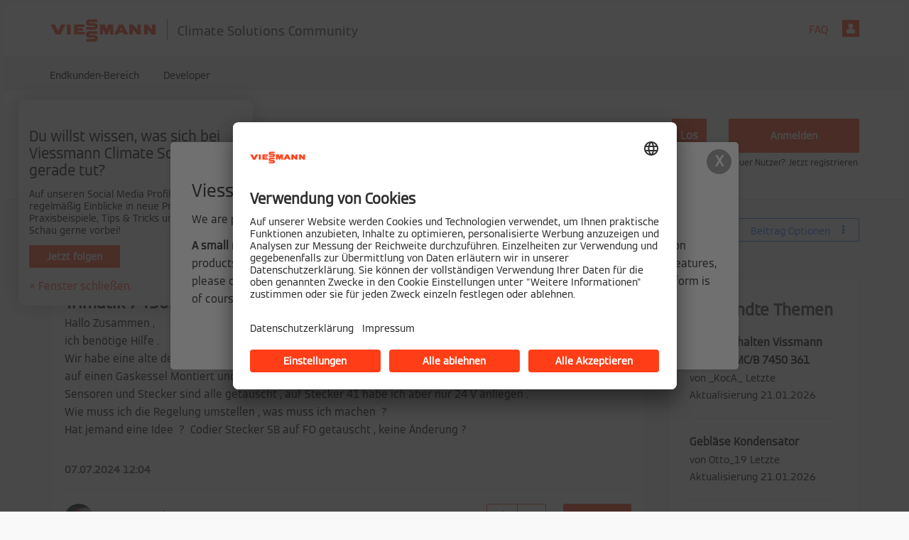

--- FILE ---
content_type: text/javascript;charset=UTF-8
request_url: https://community.viessmann.de/t5/scripts/BE63905793871BCD8BCDB53F4454FF9D/lia-scripts-angularjsModules-min.js
body_size: 144626
content:
;(function(angular){'use strict';angular.module('li.directives.common.element-hook',[]).directive('liCommonElementHook',function(){return{restrict:'A',scope:{liCommonElementHook:'='},link:function link($scope,$element){$scope.liCommonElementHook=$element;}};});})(window.LITHIUM&&LITHIUM.angular||angular);
;(function(angular){'use strict';var _typeof=typeof Symbol==="function"&&typeof Symbol.iterator==="symbol"?function(obj){return typeof obj;}:function(obj){return obj&&typeof Symbol==="function"&&obj.constructor===Symbol&&obj!==Symbol.prototype?"symbol":typeof obj;};angular.module('li.services.utils.lodash-utils',[]).factory('$liLodashUtils',['$window',function($window){;(function(){function n(n,r,t){if(r!==r){n:{for(r=n.length,t+=-1;++t<r;){var e=n[t];if(e!==e){n=t;break n;}}n=-1;}return n;}for(t-=1,e=n.length;++t<e;){if(n[t]===r)return t;}return-1;}function r(n){return null==n?"":n+"";}function t(n){return hr[n];}function e(n){return vr[n];}function u(n){return!!n&&(typeof n==='undefined'?'undefined':_typeof(n))=="object";}function o(n){return gr[n];}function i(){}function a(n){var r=n?n.length:0;for(this.data={hash:Mr(null),set:new Fr()};r--;){this.push(n[r]);}}function f(n,r){var t=n.data;return(typeof r=="string"||hn(r)?t.set.has(r):t.hash[r])?0:-1;}function c(n,r){var t=-1,e=n.length;for(r||(r=Array(e));++t<e;){r[t]=n[t];}return r;}function l(n,r){for(var t=-1,e=n.length;++t<e&&false!==r(n[t],t,n);){}return n;}function s(n,r){for(var t=-1,e=n.length,u=-1,o=[];++t<e;){var i=n[t];r(i,t,n)&&(o[++u]=i);}return o;}function p(n,r){for(var t=-1,e=n.length,u=Array(e);++t<e;){u[t]=r(n[t],t,n);}return u;}function h(n,r){for(var t=-1,e=n.length;++t<e;){if(r(n[t],t,n))return true;}return false;}function v(n,r){var t;if(null==r)t=n;else{t=ft(r);var e=n;e||(e={});for(var u=-1,o=t.length;++u<o;){var i=t[u];e[i]=r[i];}t=e;}return t;}function g(n,r,t){var e=typeof n==='undefined'?'undefined':_typeof(n);return"function"==e?r===Sn?n:P(n,r,t):null==n?On:"object"==e?I(n):r===Sn?In(n):S(n,r);}function y(n,r,t,e,u,o,i){var a;if(t&&(a=u?t(n,e,u):t(n)),a!==Sn)return a;if(!hn(n))return n;if(e=it(n)){if(a=Z(n),!r)return c(n,a);}else{var f=_r.call(n),s=f==Fn;if(f!=qn&&f!=_n&&(!s||u))return pr[f]?Y(n,f,r):u?n:{};if(wr(n))return u?n:{};if(a=V(s?{}:n),!r)return v(a,n);}for(o||(o=[]),i||(i=[]),u=o.length;u--;){if(o[u]==n)return i[u];}return o.push(n),i.push(a),(e?l:A)(n,function(e,u){a[u]=y(e,r,t,u,n,o,i);}),a;}function b(n,r,t,e){var u=e,o=u;return Xr(n,function(n,i,a){i=+r(n,i,a),(t(i,u)||i===e&&i===o)&&(u=i,o=n);}),o;}function d(n,r){var t=[];return Xr(n,function(n,e,u){r(n,e,u)&&t.push(n);}),t;}function x(n,r,t,e){var u;return t(n,function(n,t,o){return r(n,t,o)?(u=e?t:n,false):void 0;}),u;}function m(n,r,t,e){e||(e=[]);for(var o=-1,i=n.length;++o<i;){var a=n[o];if(u(a)&&z(a)&&(t||it(a)||ln(a))){if(r)m(a,r,t,e);else for(var f=e,c=-1,l=a.length,s=f.length;++c<l;){f[s+c]=a[c];}}else t||(e[e.length]=a);}return e;}function A(n,r){return nt(n,r,ft);}function j(n,r,t){if(null!=n){n=X(n),t!==Sn&&t in n&&(r=[t]),t=0;for(var e=r.length;null!=n&&t<e;){n=X(n)[r[t++]];}return t&&t==e?n:Sn;}}function w(n,r,t,e,o,i){if(n===r)n=true;else if(null==n||null==r||!hn(n)&&!u(r))n=n!==n&&r!==r;else n:{var a=w,f=it(n),c=it(r),l=Un,s=Un;f||(l=_r.call(n),l==_n?l=qn:l!=qn&&(f=yn(n))),c||(s=_r.call(r),s==_n?s=qn:s!=qn&&yn(r));var p=l==qn&&!wr(n),c=s==qn&&!wr(r),s=l==s;if(!s||f||p){if(!e&&(l=p&&kr.call(n,"__wrapped__"),c=c&&kr.call(r,"__wrapped__"),l||c)){n=a(l?n.value():n,c?r.value():r,t,e,o,i);break n;}if(s){for(o||(o=[]),i||(i=[]),l=o.length;l--;){if(o[l]==n){n=i[l]==r;break n;}}o.push(n),i.push(r),n=(f?q:R)(n,r,a,t,e,o,i),o.pop(),i.pop();}else n=false;}else n=M(n,r,l);}return n;}function O(n,r){var t=r.length,e=t;if(null==n)return!e;for(n=X(n);t--;){var u=r[t];if(u[2]?u[1]!==n[u[0]]:!(u[0]in n))return false;}for(;++t<e;){var u=r[t],o=u[0],i=n[o],a=u[1];if(u[2]){if(i===Sn&&!(o in n))return false;}else if(u=Sn,u===Sn?!w(a,i,void 0,true):!u)return false;}return true;}function E(n,r){var t=-1,e=z(n)?Array(n.length):[];return Xr(n,function(n,u,o){e[++t]=r(n,u,o);}),e;}function I(n){var r=D(n);if(1==r.length&&r[0][2]){var t=r[0][0],e=r[0][1];return function(n){return null==n?false:(n=X(n),n[t]===e&&(e!==Sn||t in n));};}return function(n){return O(n,r);};}function S(n,r){var t=it(n),e=H(n)&&r===r&&!hn(r),u=n+"";return n=nn(n),function(o){if(null==o)return false;var i=u;if(o=X(o),!(!t&&e||i in o)){if(o=1==n.length?o:j(o,U(n)),null==o)return false;i=tn(n),o=X(o);}return o[i]===r?r!==Sn||i in o:w(r,o[i],Sn,true);};}function T(n){return function(r){return null==r?Sn:X(r)[n];};}function k(n){var r=n+"";return n=nn(n),function(t){return j(t,n,r);};}function _(n,r,t,e,u){return u(n,function(n,u,o){t=e?(e=false,n):r(t,n,u,o);}),t;}function U(n){var r=0,t=-1,e=-1,u=n.length,r=null==r?0:+r||0;for(0>r&&(r=-r>u?0:u+r),t=t===Sn||t>u?u:+t||0,0>t&&(t+=u),u=r>t?0:t-r>>>0,r>>>=0,t=Array(u);++e<u;){t[e]=n[e+r];}return t;}function C(n,r){var t=n.length;for(n.sort(r);t--;){n[t]=n[t].c;}return n;}function N(n,r,t){var e=W(),u=-1;return r=p(r,function(n){return e(n);}),n=E(n,function(n){return{a:p(r,function(r){return r(n);}),b:++u,c:n};}),C(n,function(n,r){var e;n:{e=-1;for(var u=n.a,o=r.a,i=u.length,a=t.length;++e<i;){var f;r:{f=u[e];var c=o[e];if(f!==c){var l=null===f,s=f===Sn,p=f===f,h=null===c,v=c===Sn,g=c===c;if(f>c&&!h||!p||l&&!v&&g||s&&g){f=1;break r;}if(f<c&&!l||!g||h&&!s&&p||v&&p){f=-1;break r;}}f=0;}if(f){if(e>=a){e=f;break n;}e=t[e],e=f*("asc"===e||true===e?1:-1);break n;}}e=n.b-r.b;}return e;});}function P(n,r,t){if(typeof n!="function")return On;if(r===Sn)return n;switch(t){case 1:return function(t){return n.call(r,t);};case 3:return function(t,e,u){return n.call(r,t,e,u);};case 4:return function(t,e,u,o){return n.call(r,t,e,u,o);};case 5:return function(t,e,u,o,i){return n.call(r,t,e,u,o,i);};}return function(){return n.apply(r,arguments);};}function F(n){var r=new Nr(n.byteLength);return new qr(r).set(new qr(n)),r;}function $(n,r){return function(t,e,u){if(u&&K(t,e,u)&&(e=Sn),e=W(e,u,3),1==e.length){it(t)||(t=null==t?[]:z(t)?i.support.unindexedChars&&gn(t)?t.split(""):hn(t)?t:Object(t):mn(t)),u=t;for(var o=e,a=-1,f=u.length,c=r,l=c;++a<f;){var s=u[a],p=+o(s);n(p,c)&&(c=p,l=s);}if(u=l,!t.length||u!==r)return u;}return b(t,e,n,r);};}function q(n,r,t,e,u,o,i){var a=-1,f=n.length,c=r.length;if(f!=c&&(!u||c<=f))return false;for(;++a<f;){var l=n[a],c=r[a],s=e?e(u?c:l,u?l:c,a):Sn;if(s!==Sn){if(s)continue;return false;}if(u){if(!h(r,function(n){return l===n||t(l,n,e,u,o,i);}))return false;}else if(l!==c&&!t(l,c,e,u,o,i))return false;}return true;}function M(n,r,t){switch(t){case Cn:case Nn:return+n==+r;case Pn:return n.name==r.name&&n.message==r.message;case $n:return n!=+n?r!=+r:n==+r;case Mn:case Rn:return n==r+"";}return false;}function R(n,r,t,e,u,o,i){var a=ft(n),f=a.length,c=ft(r).length;if(f!=c&&!u)return false;for(c=f;c--;){var l=a[c];if(!(u?l in r:kr.call(r,l)))return false;}for(var s=u;++c<f;){var l=a[c],p=n[l],h=r[l],v=e?e(u?h:p,u?p:h,l):Sn;if(v===Sn?!t(p,h,e,u,o,i):!v)return false;s||(s="constructor"==l);}return s||(t=n.constructor,e=r.constructor,!(t!=e&&"constructor"in n&&"constructor"in r)||typeof t=="function"&&t instanceof t&&typeof e=="function"&&e instanceof e)?true:false;}function W(n,r,t){var e=i.callback||wn,e=e===wn?g:e;return t?e(n,r,t):e;}function B(){var r=i.indexOf||rn;return r=r===rn?n:r;}function D(n){n=xn(n);for(var r=n.length;r--;){var t=n[r][1];n[r][2]=t===t&&!hn(t);}return n;}function L(n,r){var t=null==n?Sn:n[r];return vn(t)?t:Sn;}function Z(n){var r=n.length,t=new n.constructor(r);return r&&"string"==typeof n[0]&&kr.call(n,"index")&&(t.index=n.index,t.input=n.input),t;}function V(n){return n=n.constructor,typeof n=="function"&&n instanceof n||(n=Object),new n();}function Y(n,r,t){var e=n.constructor;switch(r){case Wn:return F(n);case Cn:case Nn:return new e(+n);case Bn:case Dn:case Ln:case Zn:case Vn:case Yn:case zn:case Gn:case Kn:return e instanceof e&&(e=Hr[r]),r=n.buffer,new e(t?F(r):r,n.byteOffset,n.length);case $n:case Rn:return new e(n);case Mn:var u=new e(n.source,or.exec(n));u.lastIndex=n.lastIndex;}return u;}function z(n){return null!=n&&J(rt(n));}function G(n,r){return n=typeof n=="number"||ar.test(n)?+n:-1,r=null==r?Kr:r,-1<n&&0==n%1&&n<r;}
function K(n,r,t){if(!hn(t))return false;var e=typeof r==='undefined'?'undefined':_typeof(r);return("number"==e?z(t)&&G(r,t.length):"string"==e&&r in t)?(r=t[r],n===n?n===r:r!==r):false;}function H(n,r){var t=typeof n==='undefined'?'undefined':_typeof(n);return"string"==t&&rr.test(n)||"number"==t?true:it(n)?false:!nr.test(n)||null!=r&&n in X(r);}function J(n){return typeof n=="number"&&-1<n&&0==n%1&&n<=Kr;}function Q(n){for(var r=dn(n),t=r.length,e=t&&n.length,u=!!e&&J(e)&&(it(n)||ln(n)||gn(n)),o=-1,i=[];++o<t;){var a=r[o];(u&&G(a,e)||kr.call(n,a))&&i.push(a);}return i;}function X(n){if(i.support.unindexedChars&&gn(n)){for(var r=-1,t=n.length,e=Object(n);++r<t;){e[r]=n.charAt(r);}return e;}return hn(n)?n:Object(n);}function nn(n){if(it(n))return n;var t=[];return r(n).replace(tr,function(n,r,e,u){t.push(e?u.replace(ur,"$1"):r||n);}),t;}function rn(r,t,e){var u=r?r.length:0;if(!u)return-1;if(typeof e=="number")e=0>e?Dr(u+e,0):e;else if(e){e=0;var o=r?r.length:e;if(typeof t!="number"||t!==t||o>Gr){o=On,e=o(t);for(var i=0,a=r?r.length:0,f=e!==e,c=null===e,l=e===Sn;i<a;){var s=Rr((i+a)/2),p=o(r[s]),h=p!==Sn,v=p===p;(f?v:c?v&&h&&null!=p:l?v&&h:null==p?0:p<e)?i=s+1:a=s;}e=Lr(a,zr);}else{for(;e<o;){var i=e+o>>>1,a=r[i];a<t&&null!==a?e=i+1:o=i;}e=o;}return e<u&&(t===t?t===r[e]:r[e]!==r[e])?e:-1;}return n(r,t,e||0);}function tn(n){var r=n?n.length:0;return r?n[r-1]:Sn;}function en(r,t,e,u){if(!r||!r.length)return[];null!=t&&typeof t!="boolean"&&(u=e,e=K(r,t,u)?Sn:t,t=false);var o=W();if((null!=e||o!==g)&&(e=o(e,u,3)),t&&B()===n){t=e;var i;e=-1,u=r.length;for(var o=-1,c=[];++e<u;){var l=r[e],s=t?t(l,e,r):l;e&&i===s||(i=s,c[++o]=l);}r=c;}else{i=e,t=-1,e=B(),u=r.length,l=(c=(o=e===n)&&u>=Tn)&&Mr&&Fr?new a(void 0):null,s=[],l?(e=f,o=false):(c=false,l=i?[]:s);n:for(;++t<u;){var p=r[t],h=i?i(p,t,r):p;if(o&&p===p){for(var v=l.length;v--;){if(l[v]===h)continue n;}i&&l.push(h),s.push(p);}else 0>e(l,h,0)&&((i||c)&&l.push(h),s.push(p));}r=s;}return r;}function un(n,r,t){var e=it(n)?s:d;return r=W(r,t,3),e(n,r);}function on(n,r,t){var e=it(n)?p:E;return r=W(r,t,3),e(n,r);}function an(n,r,t){function e(r,t){t&&clearTimeout(t),f=p=h=Sn,r&&(v=ot(),c=n.apply(s,a),p||f||(a=s=Sn));}function u(){var n=r-(ot()-l);0>=n||n>r?e(h,f):p=setTimeout(u,n);}function o(){e(y,p);}function i(){if(a=arguments,l=ot(),s=this,h=y&&(p||!b),false===g)var t=b&&!p;else{f||b||(v=l);var e=g-(l-v),i=0>=e||e>g;i?(f&&(f=clearTimeout(f)),v=l,c=n.apply(s,a)):f||(f=setTimeout(o,e));}return i&&p?p=clearTimeout(p):p||r===g||(p=setTimeout(u,r)),t&&(i=true,c=n.apply(s,a)),!i||p||f||(a=s=Sn),c;}var a,f,c,l,s,p,h,v=0,g=false,y=true;if(typeof n!="function")throw new TypeError(kn);if(r=0>r?0:+r||0,true===t)var b=true,y=false;else hn(t)&&(b=!!t.leading,g="maxWait"in t&&Dr(+t.maxWait||0,r),y="trailing"in t?!!t.trailing:y);return i.cancel=function(){p&&clearTimeout(p),f&&clearTimeout(f),v=0,f=p=h=Sn;},i;}function fn(n,r){if(typeof n!="function")throw new TypeError(kn);return r=Dr(r===Sn?n.length-1:+r||0,0),function(){for(var t=arguments,e=-1,u=Dr(t.length-r,0),o=Array(u);++e<u;){o[e]=t[r+e];}switch(r){case 0:return n.call(this,o);case 1:return n.call(this,t[0],o);case 2:return n.call(this,t[0],t[1],o);}for(u=Array(r+1),e=-1;++e<r;){u[e]=t[e];}return u[r]=o,n.apply(this,u);};}function cn(n,r){return n>r;}function ln(n){return u(n)&&z(n)&&kr.call(n,"callee")&&!Pr.call(n,"callee");}function sn(n,r,t,e){return e=(t=typeof t=="function"?P(t,e,3):Sn)?t(n,r):Sn,e===Sn?w(n,r,t):!!e;}function pn(n){return hn(n)&&_r.call(n)==Fn;}function hn(n){var r=typeof n==='undefined'?'undefined':_typeof(n);return!!n&&("object"==r||"function"==r);}function vn(n){return null==n?false:pn(n)?Cr.test(Tr.call(n)):u(n)&&(wr(n)?Cr:ir).test(n);}function gn(n){return typeof n=="string"||u(n)&&_r.call(n)==Rn;}function yn(n){return u(n)&&J(n.length)&&!!sr[_r.call(n)];}function bn(n,r){return n<r;}function dn(n){if(null==n)return[];hn(n)||(n=Object(n));for(var r=n.length,t=i.support,r=r&&J(r)&&(it(n)||ln(n)||gn(n))&&r||0,e=n.constructor,u=-1,e=pn(e)&&e.prototype||Ir,o=e===n,a=Array(r),f=0<r,c=t.enumErrorProps&&(n===Er||n instanceof Error),l=t.enumPrototypes&&pn(n);++u<r;){a[u]=u+"";}for(var s in n){l&&"prototype"==s||c&&("message"==s||"name"==s)||f&&G(s,r)||"constructor"==s&&(o||!kr.call(n,s))||a.push(s);}if(t.nonEnumShadows&&n!==Ir)for(r=n===Sr?Rn:n===Er?Pn:_r.call(n),t=Jr[r]||Jr[qn],r==qn&&(e=Ir),r=lr.length;r--;){s=lr[r],u=t[s],o&&u||(u?!kr.call(n,s):n[s]===e[s])||a.push(s);}return a;}function xn(n){n=X(n);for(var r=-1,t=ft(n),e=t.length,u=Array(e);++r<e;){var o=t[r];u[r]=[o,n[o]];}return u;}function mn(n){for(var r=ft(n),t=-1,e=r.length,u=Array(e);++t<e;){u[t]=n[r[t]];}return u;}function An(n){return(n=r(n))&&n.replace(fr,t).replace(er,"");}function jn(n,t,e){return e&&K(n,t,e)&&(t=Sn),n=r(n),n.match(t||cr)||[];}function wn(n,r,t){return t&&K(n,r,t)&&(r=Sn),u(n)?En(n):g(n,r);}function On(n){return n;}function En(n){return I(y(n,true));}function In(n){return H(n)?T(n):k(n);}var Sn,Tn=200,kn="Expected a function",_n="[object Arguments]",Un="[object Array]",Cn="[object Boolean]",Nn="[object Date]",Pn="[object Error]",Fn="[object Function]",$n="[object Number]",qn="[object Object]",Mn="[object RegExp]",Rn="[object String]",Wn="[object ArrayBuffer]",Bn="[object Float32Array]",Dn="[object Float64Array]",Ln="[object Int8Array]",Zn="[object Int16Array]",Vn="[object Int32Array]",Yn="[object Uint8Array]",zn="[object Uint8ClampedArray]",Gn="[object Uint16Array]",Kn="[object Uint32Array]",Hn=/&(?:amp|lt|gt|quot|#39|#96);/g,Jn=/[&<>"'`]/g,Qn=RegExp(Hn.source),Xn=RegExp(Jn.source),nr=/\.|\[(?:[^[\]]*|(["'])(?:(?!\1)[^\n\\]|\\.)*?\1)\]/,rr=/^\w*$/,tr=/[^.[\]]+|\[(?:(-?\d+(?:\.\d+)?)|(["'])((?:(?!\2)[^\n\\]|\\.)*?)\2)\]/g,er=/[\u0300-\u036f\ufe20-\ufe23]/g,ur=/\\(\\)?/g,or=/\w*$/,ir=/^\[object .+?Constructor\]$/,ar=/^\d+$/,fr=/[\xc0-\xd6\xd8-\xde\xdf-\xf6\xf8-\xff]/g,cr=RegExp("[A-Z\\xc0-\\xd6\\xd8-\\xde]+(?=[A-Z\\xc0-\\xd6\\xd8-\\xde][a-z\\xdf-\\xf6\\xf8-\\xff]+)|[A-Z\\xc0-\\xd6\\xd8-\\xde]?[a-z\\xdf-\\xf6\\xf8-\\xff]+|[A-Z\\xc0-\\xd6\\xd8-\\xde]+|[0-9]+","g"),lr="constructor hasOwnProperty isPrototypeOf propertyIsEnumerable toLocaleString toString valueOf".split(" "),sr={};sr[Bn]=sr[Dn]=sr[Ln]=sr[Zn]=sr[Vn]=sr[Yn]=sr[zn]=sr[Gn]=sr[Kn]=true,sr[_n]=sr[Un]=sr[Wn]=sr[Cn]=sr[Nn]=sr[Pn]=sr[Fn]=sr["[object Map]"]=sr[$n]=sr[qn]=sr[Mn]=sr["[object Set]"]=sr[Rn]=sr["[object WeakMap]"]=false;var pr={};pr[_n]=pr[Un]=pr[Wn]=pr[Cn]=pr[Nn]=pr[Bn]=pr[Dn]=pr[Ln]=pr[Zn]=pr[Vn]=pr[$n]=pr[qn]=pr[Mn]=pr[Rn]=pr[Yn]=pr[zn]=pr[Gn]=pr[Kn]=true,pr[Pn]=pr[Fn]=pr["[object Map]"]=pr["[object Set]"]=pr["[object WeakMap]"]=false;var hr={"\xc0":"A","\xc1":"A","\xc2":"A","\xc3":"A","\xc4":"A","\xc5":"A","\xe0":"a","\xe1":"a","\xe2":"a","\xe3":"a","\xe4":"a","\xe5":"a","\xc7":"C","\xe7":"c","\xd0":"D","\xf0":"d","\xc8":"E","\xc9":"E","\xca":"E","\xcb":"E","\xe8":"e","\xe9":"e","\xea":"e","\xeb":"e","\xcc":"I","\xcd":"I","\xce":"I","\xcf":"I","\xec":"i","\xed":"i","\xee":"i","\xef":"i","\xd1":"N","\xf1":"n","\xd2":"O","\xd3":"O","\xd4":"O","\xd5":"O","\xd6":"O","\xd8":"O","\xf2":"o","\xf3":"o","\xf4":"o","\xf5":"o","\xf6":"o","\xf8":"o","\xd9":"U","\xda":"U","\xdb":"U","\xdc":"U","\xf9":"u","\xfa":"u","\xfb":"u","\xfc":"u","\xdd":"Y","\xfd":"y","\xff":"y","\xc6":"Ae","\xe6":"ae","\xde":"Th","\xfe":"th","\xdf":"ss"},vr={"&":"&amp;","<":"&lt;",">":"&gt;",'"':"&quot;","'":"&#39;","`":"&#96;"},gr={"&amp;":"&","&lt;":"<","&gt;":">","&quot;":'"',"&#39;":"'","&#96;":"`"},yr={"function":true,object:true},br=yr[typeof exports==='undefined'?'undefined':_typeof(exports)]&&exports&&!exports.nodeType&&exports,dr=yr[typeof module==='undefined'?'undefined':_typeof(module)]&&module&&!module.nodeType&&module,xr=yr[typeof self==='undefined'?'undefined':_typeof(self)]&&self&&self.Object&&self,mr=yr[typeof window==='undefined'?'undefined':_typeof(window)]&&window&&window.Object&&window,Ar=dr&&dr.exports===br&&br,jr=br&&dr&&(typeof global==='undefined'?'undefined':_typeof(global))=="object"&&global&&global.Object&&global||mr!==(this&&this.window)&&mr||xr||this,wr=function(){try{Object({toString:0}+"");}catch(n){return function(){return false;};}return function(n){return typeof n.toString!="function"&&typeof(n+"")=="string";};}(),Or=Array.prototype,Er=Error.prototype,Ir=Object.prototype,Sr=String.prototype,Tr=Function.prototype.toString,kr=Ir.hasOwnProperty,_r=Ir.toString,Ur=jr._,Cr=RegExp("^"+Tr.call(kr).replace(/[\\^$.*+?()[\]{}|]/g,"\\$&").replace(/hasOwnProperty|(function).*?(?=\\\()| for .+?(?=\\\])/g,"$1.*?")+"$"),Nr=jr.ArrayBuffer,Pr=Ir.propertyIsEnumerable,Fr=L(jr,"Set"),$r=Or.splice,qr=jr.Uint8Array,Mr=L(Object,"create"),Rr=Math.floor,Wr=L(Array,"isArray"),Br=L(Object,"keys"),Dr=Math.max,Lr=Math.min,Zr=L(Date,"now"),Vr=Number.NEGATIVE_INFINITY,Yr=Number.POSITIVE_INFINITY,zr=4294967294,Gr=2147483647,Kr=9007199254740991,Hr={};Hr[Bn]=jr.Float32Array,Hr[Dn]=jr.Float64Array,Hr[Ln]=jr.Int8Array,Hr[Zn]=jr.Int16Array,Hr[Vn]=jr.Int32Array,Hr[Yn]=qr,Hr[zn]=jr.Uint8ClampedArray,Hr[Gn]=jr.Uint16Array,Hr[Kn]=jr.Uint32Array;var Jr={};Jr[Un]=Jr[Nn]=Jr[$n]={constructor:true,toLocaleString:true,toString:true,valueOf:true},Jr[Cn]=Jr[Rn]={constructor:true,toString:true,valueOf:true},Jr[Pn]=Jr[Fn]=Jr[Mn]={constructor:true,toString:true},Jr[qn]={constructor:true},l(lr,function(n){for(var r in Jr){if(kr.call(Jr,r)){var t=Jr[r];t[n]=kr.call(t,n);}}});var Qr=i.support={};!function(n){function r(){this.x=n;}var t={0:n,length:n},e=[];r.prototype={valueOf:n,y:n};for(var u in new r()){e.push(u);}Qr.enumErrorProps=Pr.call(Er,"message")||Pr.call(Er,"name"),Qr.enumPrototypes=Pr.call(r,"prototype"),Qr.nonEnumShadows=!/valueOf/.test(e),Qr.spliceObjects=($r.call(t,0,1),!t[0]),Qr.unindexedChars="xx"!="x"[0]+Object("x")[0];}(1,0);var Xr=function(n,r){return function(t,e){var u=t?rt(t):0;if(!J(u))return n(t,e);for(var o=r?u:-1,i=X(t);(r?o--:++o<u)&&false!==e(i[o],o,i);){}return t;};}(A),nt=function(n){return function(r,t,e){var u=X(r);e=e(r);for(var o=e.length,i=n?o:-1;n?i--:++i<o;){var a=e[i];if(false===t(u[a],a,u))break;}return r;};}(),rt=T("length"),tt=fn(function(r,t){var e;if(u(r)&&z(r)){e=m(t,false,true);var o=r?r.length:0,i=[];if(o){var c=-1,l=B(),s=l===n,p=s&&e.length>=Tn&&Mr&&Fr?new a(e):null,h=e.length;p&&(l=f,s=false,e=p);n:for(;++c<o;){if(p=r[c],s&&p===p){for(var v=h;v--;){if(e[v]===p)continue n;}i.push(p);}else 0>l(e,p,0)&&i.push(p);}}e=i;}else e=[];return e;}),et=function(n,r){return function(t,e,u){if(e=W(e,u,3),it(t)){n:{u=t.length;for(var o=r?u:-1;r?o--:++o<u;){if(e(t[o],o,t)){e=o;break n;}}e=-1;}return-1<e?t[e]:Sn;}return x(t,e,n);};}(Xr),ut=function(n,r){return function(t,e,u,o){var i=3>arguments.length;return typeof e=="function"&&o===Sn&&it(t)?n(t,e,u,i):_(t,W(e,o,4),u,i,r);};}(function(n,r,t,e){var u=-1,o=n.length;for(e&&o&&(t=n[++u]);++u<o;){t=r(t,n[u],u,n);}return t;},Xr),ot=Zr||function(){return new Date().getTime();},it=Wr||function(n){return u(n)&&J(n.length)&&_r.call(n)==Un;},at=function(n){return function(r,t,e){return t=W(t,e,3),x(r,t,n,true);};}(A),ft=Br?function(n){var r=null==n?Sn:n.constructor;return typeof r=="function"&&r.prototype===n||(typeof n=="function"?i.support.enumPrototypes:z(n))?Q(n):hn(n)?Br(n):[];}:Q,ct=function(n){return function(r){var t=-1;r=jn(An(r));for(var e=r.length,u="";++t<e;){u=n(u,r[t],t);}return u;};}(function(n,r,t){return n+(t?"-":"")+r.toLowerCase();}),lt=$(cn,Vr),st=$(bn,Yr);a.prototype.push=function(n){var r=this.data;typeof n=="string"||hn(n)?r.set.add(n):r.hash[n]=true;},i.callback=wn,i.debounce=an,i.difference=tt,i.filter=un,i.flatten=function(n,r,t){var e=n?n.length:0;return t&&K(n,r,t)&&(r=false),e?m(n,r):[];},i.keys=ft,i.keysIn=dn,i.map=on,i.matches=En,i.pairs=xn,i.pluck=function(n,r){return on(n,In(r));},i.property=In,i.restParam=fn,i.set=function(n,r,t){if(null==n)return n;var e=r+"";r=null!=n[e]||H(r,n)?[e]:nn(r);for(var e=-1,u=r.length,o=u-1,i=n;null!=i&&++e<u;){var a=r[e];hn(i)&&(e==o?i[a]=t:null==i[a]&&(i[a]=G(r[e+1])?[]:{})),i=i[a];}return n;},i.sortByOrder=function(n,r,t,e){return null==n?[]:(e&&K(r,t,e)&&(t=Sn),it(r)||(r=null==r?[]:[r]),it(t)||(t=null==t?[]:[t]),N(n,r,t));},i.throttle=function(n,r,t){var e=true,u=true;if(typeof n!="function")throw new TypeError(kn);return false===t?e=false:hn(t)&&(e="leading"in t?!!t.leading:e,u="trailing"in t?!!t.trailing:u),an(n,r,{leading:e,maxWait:+r,trailing:u});},i.toArray=function(n){var r=n?rt(n):0;return J(r)?r?i.support.unindexedChars&&gn(n)?n.split(""):c(n):[]:mn(n);},i.uniq=en,i.values=mn,i.collect=on,i.iteratee=wn,i.select=un,i.unique=en,i.deburr=An,i.escape=function(n){return(n=r(n))&&Xn.test(n)?n.replace(Jn,e):n;},i.find=et,i.findKey=at,i.get=function(n,r,t){return n=null==n?Sn:j(n,nn(r),r+""),n===Sn?t:n;},i.gt=cn,i.has=function(n,r){if(null==n)return false;var t=kr.call(n,r);if(!t&&!H(r)){if(r=nn(r),n=1==r.length?n:j(n,U(r)),null==n)return false;r=tn(r),t=kr.call(n,r);}return t||J(n.length)&&G(r,n.length)&&(it(n)||ln(n)||gn(n));},i.identity=On,i.indexOf=rn,i.isArguments=ln,i.isArray=it,i.isEmpty=function(n){return null==n?true:z(n)&&(it(n)||gn(n)||ln(n)||u(n)&&pn(n.splice))?!n.length:!ft(n).length;},i.isEqual=sn,i.isFunction=pn,i.isNative=vn,i.isObject=hn,i.isString=gn,i.isTypedArray=yn,i.kebabCase=ct,i.last=tn,i.lt=bn,i.max=lt,i.min=st,i.noConflict=function(){return jr._=Ur,this;},i.now=ot,i.reduce=ut,i.unescape=function(n){return(n=r(n))&&Qn.test(n)?n.replace(Hn,o):n;},i.words=jn,i.eq=sn,i.detect=et,i.foldl=ut,i.inject=ut,i.VERSION="3.10.1",typeof define=="function"&&_typeof(define.amd)=="object"&&define.amd?(jr._=i,define(function(){return i;})):br&&dr?Ar?(dr.exports=i)._=i:br._=i:jr._=i;}).call(this);var localLodash=$window._.noConflict();return{debounce:localLodash.debounce,throttle:localLodash.throttle,noConflict:localLodash.noConflict,escape:localLodash.escape,unescape:localLodash.unescape,get:localLodash.get,set:localLodash.set,has:localLodash.has,isEmpty:localLodash.isEmpty,map:localLodash.map,findKey:localLodash.findKey,find:localLodash.find,uniq:localLodash.uniq,sortByOrder:localLodash.sortByOrder,reduce:localLodash.reduce,flatten:localLodash.flatten,toArray:localLodash.toArray,keys:localLodash.keys,kebabCase:localLodash.kebabCase,isEqual:localLodash.isEqual,difference:localLodash.difference,pluck:localLodash.pluck,filter:localLodash.filter,values:localLodash.values,min:localLodash.min,max:localLodash.max};}]);})(window.LITHIUM&&LITHIUM.angular||angular);
;(function(angular){'use strict';angular.module('li.services.community.context-manager',['li.services.utils.lodash-utils']).factory('$liContextManager',['$liLodashUtils','$window',function($liLodashUtils,$window){var context=$liLodashUtils.get($window,'LITHIUM.CommunityJsonObject',{});var _community;var _server;var _config;var _validation;var _node;var _user;var _page;var _settings;var _policies;var _topLevelNode;var _nodeContainer;var _seo;function transformKey(key){if(key==='nodeType'){return'type';}
return key.replace(/([A-Z])/g,function($1){return'_'+$1.toLowerCase();});}
function deepTransform(obj){if(obj===undefined){return{};}else if(!angular.isObject(obj)){return obj;}else if(angular.isDate(obj)){return new Date(obj);}else if(angular.isArray(obj)){return obj.map(function(item){return deepTransform(item);});}else{var _obj={};for(var key in obj){var _key=transformKey(key);_obj[_key]=deepTransform(obj[key]);if(_key==='type'){_obj[_key]=_obj[_key].toLowerCase();}}
return _obj;}}
return{community:function community(){if(!_community){_community=deepTransform(context.Community);}
return _community;},server:function server(){if(!_server){_server=deepTransform(context.Server);}
return _server;},config:function config(){if(!_config){_config=deepTransform(context.Config);}
return _config;},validation:function validation(){if(!_validation){_validation=deepTransform(context.Validation);}
return _validation;},coreNode:function coreNode(){if(!_node){_node=deepTransform(context.CoreNode);}
return _node;},page:function page(){if(!_page){_page=deepTransform(context.Page);}
return _page;},currentUser:function currentUser(){if(!_user){_user=deepTransform(context.User);delete _user.settings;}
return _user;},currentUserSettings:function currentUserSettings(){if(!_settings){_settings=deepTransform(context.User&&context.User.settings);}
return _settings;},currentUserPolicies:function currentUserPolicies(){if(!_policies){_policies=deepTransform(context.User&&context.User.policies);}
return _policies;},topLevelNode:function topLevelNode(){if(!_topLevelNode){_topLevelNode=deepTransform(context.TopLevelNode);}
return _topLevelNode;},nodeContainer:function nodeContainer(){if(!_nodeContainer){_nodeContainer=deepTransform(context.NodeContainer);}
return _nodeContainer;},seo:function seo(){if(!_seo){_seo=deepTransform(context.Seo);}
return _seo;}};}]);})(window.LITHIUM&&LITHIUM.angular||angular);

(function(T,a){'use strict';function M(m,f){f=f||{};a.forEach(f,function(a,d){delete f[d]});for(var d in m)!m.hasOwnProperty(d)||"$"===d.charAt(0)&&"$"===d.charAt(1)||(f[d]=m[d]);return f}var B=a.$$minErr("$resource"),H=/^(\.[a-zA-Z_$@][0-9a-zA-Z_$@]*)+$/;a.module("ngResource",["ng"]).info({angularVersion:"1.9.1"}).provider("$resource",function(){var m=/^https?:\/\/\[[^\]]*][^/]*/,f=this;this.defaults={stripTrailingSlashes:!0,cancellable:!1,actions:{get:{method:"GET"},save:{method:"POST"},query:{method:"GET",isArray:!0},remove:{method:"DELETE"},"delete":{method:"DELETE"}}};this.$get=["$http","$log","$q","$timeout",function(d,F,G,N){function C(a,d){this.template=a;this.defaults=n({},f.defaults,d);this.urlParams={}}var O=a.noop,r=a.forEach,n=a.extend,R=a.copy,P=a.isArray,D=a.isDefined,x=a.isFunction,I=a.isNumber,y=a.$$encodeUriQuery,S=a.$$encodeUriSegment;C.prototype={setUrlParams:function(a,d,f){var g=this,c=f||g.template,s,h,n="",b=g.urlParams=Object.create(null);r(c.split(/\W/),function(a){if("hasOwnProperty"===a)throw B("badname");!/^\d+$/.test(a)&&a&&(new RegExp("(^|[^\\\\]):"+a+"(\\W|$)")).test(c)&&(b[a]={isQueryParamValue:(new RegExp("\\?.*=:"+a+"(?:\\W|$)")).test(c)})});c=c.replace(/\\:/g,":");c=c.replace(m,function(b){n=b;return""});d=d||{};r(g.urlParams,function(b,a){s=d.hasOwnProperty(a)?d[a]:g.defaults[a];D(s)&&null!==s?(h=b.isQueryParamValue?y(s,!0):S(s),c=c.replace(new RegExp(":"+a+"(\\W|$)","g"),function(b,a){return h+a})):c=c.replace(new RegExp("(/?):"+a+"(\\W|$)","g"),function(b,a,e){return"/"===e.charAt(0)?e:a+e})});g.defaults.stripTrailingSlashes&&(c=c.replace(/(^|[^/])\/+$/,"$1")||"/");c=c.replace(/\/\.(?=\w+($|\?))/,".");a.url=n+c.replace(/\/(\\|%5C)\./,"/.");r(d,function(b,c){g.urlParams[c]||(a.params=a.params||{},a.params[c]=b)})}};return function(m,y,z,g){function c(b,c){var d={};c=n({},y,c);r(c,function(c,f){x(c)&&(c=c(b));var e;if(c&&c.charAt&&"@"===c.charAt(0)){e=b;var k=c.substr(1);if(null==k||""===k||"hasOwnProperty"===k||!H.test("."+k))throw B("badmember",k);for(var k=k.split("."),h=0,n=k.length;h<n&&a.isDefined(e);h++){var g=k[h];e=null!==e?e[g]:void 0}}else e=c;d[f]=e});return d}function s(b){return b.resource}function h(b){M(b||{},this)}var Q=new C(m,g);z=n({},f.defaults.actions,z);h.prototype.toJSON=function(){var b=n({},this);delete b.$promise;delete b.$resolved;delete b.$cancelRequest;return b};r(z,function(b,a){var f=!0===b.hasBody||!1!==b.hasBody&&/^(POST|PUT|PATCH)$/i.test(b.method),g=b.timeout,m=D(b.cancellable)?b.cancellable:Q.defaults.cancellable;g&&!I(g)&&(F.debug("ngResource:\n  Only numeric values are allowed as `timeout`.\n  Promises are not supported in $resource, because the same value would be used for multiple requests. If you are looking for a way to cancel requests, you should use the `cancellable` option."),delete b.timeout,g=null);h[a]=function(e,k,J,y){function z(a){p.catch(O);null!==u&&u.resolve(a)}var K={},v,t,w;switch(arguments.length){case 4:w=y,t=J;case 3:case 2:if(x(k)){if(x(e)){t=e;w=k;break}t=k;w=J}else{K=e;v=k;t=J;break}case 1:x(e)?t=e:f?v=e:K=e;break;case 0:break;default:throw B("badargs",arguments.length);}var E=this instanceof h,l=E?v:b.isArray?[]:new h(v),q={},C=b.interceptor&&b.interceptor.request||void 0,D=b.interceptor&&b.interceptor.requestError||void 0,F=b.interceptor&&b.interceptor.response||s,H=b.interceptor&&b.interceptor.responseError||G.reject,I=t?function(a){t(a,A.headers,A.status,A.statusText)}:void 0;w=w||void 0;var u,L,A;r(b,function(a,b){switch(b){default:q[b]=R(a);case"params":case"isArray":case"interceptor":case"cancellable":}});!E&&m&&(u=G.defer(),q.timeout=u.promise,g&&(L=N(u.resolve,g)));f&&(q.data=v);Q.setUrlParams(q,n({},c(v,b.params||{}),K),b.url);var p=G.resolve(q).then(C).catch(D).then(d),p=p.then(function(c){var e=c.data;if(e){if(P(e)!==!!b.isArray)throw B("badcfg",a,b.isArray?"array":"object",P(e)?"array":"object",q.method,q.url);if(b.isArray)l.length=0,r(e,function(a){"object"===typeof a?l.push(new h(a)):l.push(a)});else{var d=l.$promise;M(e,l);l.$promise=d}}c.resource=l;A=c;return F(c)},function(a){a.resource=l;A=a;return H(a)}),p=p["finally"](function(){l.$resolved=!0;!E&&m&&(l.$cancelRequest=O,N.cancel(L),u=L=q.timeout=null)});p.then(I,w);return E?p:(l.$promise=p,l.$resolved=!1,m&&(l.$cancelRequest=z),l)};h.prototype["$"+a]=function(b,c,d){x(b)&&(d=c,c=b,b={});b=h[a].call(this,b,this,c,d);return b.$promise||b}});return h}}]})})(window,window.angular);
;(function(angular){'use strict';angular.module('li.services.rest.rest-manager',['li.services.community.context-manager','ngResource']).config(['$sceDelegateProvider',function($sceDelegateProvider){$sceDelegateProvider.resourceUrlWhitelist(['**']);}]).factory('$liRestManagerRetryInterceptor',['$q','$injector','$log','$timeout',function($q,$injector,$log,$timeout){return{responseError:function responseError(rejection){$log.error('$http error',rejection);if(rejection.status>=500&&rejection.config.retry<5){rejection.config.retry++;$log.debug('Retry $http call attempt ['+rejection.config.retry+']',rejection);$timeout(function(){return $injector.get('$http')(rejection.config);},500);}else{return $q.reject(rejection);}}};}]).config(['$httpProvider',function($httpProvider){$httpProvider.interceptors.push('$liRestManagerRetryInterceptor');}]).constant('$liRestManagerConfig',{status:{NOT_FOUND:404,FORBIDDEN:403}}).factory('$liRestManager',['$http','$resource','$q','$liContextManager',function($http,$resource,$q,$liContextManager){$http.defaults.headers.common['Application-Identifier']=$liContextManager.server().device_mode;$http.defaults.headers.common['Application-Version']='2.0.0';$http.defaults.headers.get=!$http.defaults.headers.get?{}:$http.defaults.headers.get;$http.defaults.headers.get['If-Modified-Since']=new Date(0).toUTCString();function request(apiUrl,params,data,method,cache,retry){var queryParams={};angular.forEach(params,function(val,key){if(apiUrl.indexOf(':'+key)!==-1){apiUrl=apiUrl.replace(':'+key,val);}else{queryParams[key]=val;}});return $http({url:getFullyQualifiedUrl(apiUrl),params:queryParams,data:data||null,method:method||'get',cache:cache,retry:retry!==undefined?retry:0,headers:{'Content-Type':'application/json'}}).then(function(response){if(response&&response.data){return response.data;}
return $q.reject(response);});}
function getFullyQualifiedUrl(apiUrl){return $liContextManager.server().community_prefix+'/api/2.0'+apiUrl;}
return{request:request,getFullyQualifiedUrl:getFullyQualifiedUrl};}]);})(window.LITHIUM&&LITHIUM.angular||angular);
;(function(angular){'use strict';angular.module('li.services.events.event-manager',['li.services.rest.rest-manager']).factory('$liEventManager',['$liRestManager','$document',function($liRestManager,$document){function stop($event){$event.preventDefault();$event.stopPropagation();}
var eventMap={'media-view':{payload:{mediaId:'id',mediaName:'title',mediaType:'type'},context:{messageId:'id'}}};var document=$document[0];function createEventPayload(eventType,eventPayload,eventContext){var eventObj=Object.create(eventMap[eventType].payload||{});for(var eventProp in eventObj){eventObj[eventProp]=eventPayload[eventObj[eventProp]];}
if(eventContext!==undefined&&eventContext!==null){var eventObjContext=Object.create(eventMap[eventType].context||{});for(var eventContextProp in eventObjContext){eventObjContext[eventContextProp]=eventContext[eventObjContext[eventContextProp]];}
angular.extend(eventObj,eventObjContext);}
return eventObj;}
function emitNativeEvent(eventName,context,element){var event=document.createEvent('CustomEvent');var triggerElement=element?element:document;event.initCustomEvent(eventName,true,true,context);triggerElement.dispatchEvent(event);}
return{sendEvent:function sendEvent(type,data,context){var lsiEvent={analytics_event:{type:type,id:-1,data:createEventPayload(type,data,context),version:'3.0'}};return $liRestManager.request('/internal/analytics',{},lsiEvent,'post',false);},emitNativeEvent:emitNativeEvent,KeyCodes:{TAB:9,ENTER:13,LEFT:37,UP:38,RIGHT:39,DOWN:40,ESC:27,f:102},stop:stop};}]);})(window.LITHIUM&&LITHIUM.angular||angular);
;(function(angular){'use strict';angular.module('li.directives.common.trap-focus',['li.services.events.event-manager']).directive('liCommonTrapFocus',['$liEventManager','$timeout',function($liEventManager,$timeout){return{restrict:'A',link:function link($scope,$element,attr){var previousFocusedElement=document.activeElement;var documentFocusInHandler=null;$timeout(function(){var focusableQueryElements='a[href], area[href], input:not([disabled]), select:not([disabled]), '+'textarea:not([disabled]), button:not([disabled]), [tabindex]:not([tabindex="-1"])';function hasHiddenAncestor(node){var current=node;while(current){if(current.getAttribute&&current.getAttribute('aria-hidden')==='true'){return true;}
current=current.parentNode;}
return false;}
function collectFocusableElements(){var nodeList=$element[0].querySelectorAll(focusableQueryElements);var elementsArray=Array.prototype.slice.call(nodeList);return elementsArray.filter(function(el){if(hasHiddenAncestor(el)){return false;}
var rect=el.getBoundingClientRect();var computedStyle=window.getComputedStyle(el);var isVisible=computedStyle.visibility!=='hidden'&&computedStyle.display!=='none';return rect.width>0&&rect.height>0&&isVisible;});}
var focusableElements=collectFocusableElements();var firstFocusableElement=focusableElements[0];var lastFocusableElement=focusableElements[focusableElements.length-1];var dynamic=attr.liCommonTrapFocus;if(firstFocusableElement){firstFocusableElement.focus();}
function onDocumentFocusIn(e){var container=$element[0];if(!container||!container.contains){return;}
if(!container.contains(e.target)){if(dynamic){focusableElements=collectFocusableElements();firstFocusableElement=focusableElements[0];}
if(firstFocusableElement&&firstFocusableElement.focus){firstFocusableElement.focus();}}}
documentFocusInHandler=onDocumentFocusIn;document.addEventListener('focusin',documentFocusInHandler,true);$element.on('keydown',function(event){var keyCode=event.keyCode||event.which;if(dynamic){focusableElements=collectFocusableElements();var firstElemIndex=0,lastElemIndex=focusableElements.length-1;firstFocusableElement=focusableElements[firstElemIndex];lastFocusableElement=focusableElements[lastElemIndex];}
if(keyCode===$liEventManager.KeyCodes.TAB){event.preventDefault();var currentIndex=focusableElements.indexOf(document.activeElement);if(currentIndex===-1){(event.shiftKey?lastFocusableElement:firstFocusableElement).focus();return;}
var nextIndex=event.shiftKey?currentIndex-1:currentIndex+1;if(nextIndex<0){nextIndex=focusableElements.length-1;}
if(nextIndex>=focusableElements.length){nextIndex=0;}
focusableElements[nextIndex].focus();}else{return;}});},0);$scope.$on('$destroy',function(){if(documentFocusInHandler){document.removeEventListener('focusin',documentFocusInHandler,true);documentFocusInHandler=null;}
previousFocusedElement.focus();});}};}]);})(window.LITHIUM&&LITHIUM.angular||angular);
;(function(angular){'use strict';angular.module('li.services.utils.param-utils',['li.services.utils.lodash-utils']).factory('$liParamUtils',['$liLodashUtils','$log',function($liLodashUtils,$log){function validateParams(directiveName,scope,params){var allValid=true;angular.forEach(params,function(param){var paramObj;var method;var reason;var value;paramObj={allowNull:true,allowUndefined:false,allowEmpty:true};if(angular.isObject(param)){paramObj=angular.extend({},paramObj,param);}else{paramObj.paramName=param;}
value=scope[paramObj.paramName];if(!paramObj.allowNull&&value===null){reason=' cannot be null.';}
if(paramObj.allowUndefined&&angular.isUndefined(value)&&paramObj.hasOwnProperty('defaultValue')){scope[paramObj.paramName]=paramObj.defaultValue;$log.debug('Param ['+paramObj.paramName+'], was set to the default value '+'['+paramObj.defaultValue+'] for directive '+'['+directiveName+'].');value=scope[paramObj.paramName];}
if(!paramObj.allowUndefined&&angular.isUndefined(value)){reason=' cannot be undefined.';}
if(!paramObj.allowEmpty&&$liLodashUtils.isEmpty(value)){reason=' cannot be empty.';}
if(angular.isFunction(paramObj.validate)&&!paramObj.validate(value)){reason=' is not an allowed value.';}
if(!reason){method='debug';reason=' is valid.';}else{method='error';allValid=false;}
$log[method]('Required param ['+paramObj.paramName+'], with value '+'['+angular.toJson(value)+'], for directive '+'['+directiveName+']'+reason);});return allValid;}
function initTypeTemplate($scope,path,type,defaultType){$scope.templateUrl=function(){var templateType=type?type:defaultType;return path+(templateType?'.'+templateType:'')+'.tpl.html';};}
return{validateParams:validateParams,typeTemplate:'<ng-include src="templateUrl()"></ng-include>',initTypeTemplate:initTypeTemplate};}]);})(window.LITHIUM&&LITHIUM.angular||angular);

(function(t,p){'use strict';function q(g,h,s){n.directive(g,["$parse","$swipe",function(a,b){return function(c,e,f){function k(a){if(!d)return!1;var b=Math.abs(a.y-d.y);a=(a.x-d.x)*h;return l&&75>b&&0<a&&30<a&&.3>b/a}var m=a(f[g]),d,l,r=["touch"];p.isDefined(f.ngSwipeDisableMouse)||r.push("mouse");b.bind(e,{start:function(a,b){d=a;l=!0},cancel:function(a){l=!1},end:function(a,b){k(a)&&c.$apply(function(){e.triggerHandler(s);m(c,{$event:b})})}},r)}}])}var n=p.module("ngTouch",[]);n.info({angularVersion:"1.9.1"});n.factory("$swipe",[function(){function g(a){a=a.originalEvent||a;var b=a.touches&&a.touches.length?a.touches:[a];a=a.changedTouches&&a.changedTouches[0]||b[0];return{x:a.clientX,y:a.clientY}}function h(a,b){var c=[];p.forEach(a,function(a){(a=n[a][b])&&c.push(a)});return c.join(" ")}var n={mouse:{start:"mousedown",move:"mousemove",end:"mouseup"},touch:{start:"touchstart",move:"touchmove",end:"touchend",cancel:"touchcancel"},pointer:{start:"pointerdown",move:"pointermove",end:"pointerup",cancel:"pointercancel"}};return{bind:function(a,b,c){var e,f,k,m,d=!1;c=c||["mouse","touch","pointer"];a.on(h(c,"start"),function(a){k=g(a);d=!0;f=e=0;m=k;b.start&&b.start(k,a)});var l=h(c,"cancel");if(l)a.on(l,function(a){d=!1;b.cancel&&b.cancel(a)});a.on(h(c,"move"),function(a){if(d&&k){var c=g(a);e+=Math.abs(c.x-m.x);f+=Math.abs(c.y-m.y);m=c;10>e&&10>f||(f>e?(d=!1,b.cancel&&b.cancel(a)):(a.preventDefault(),b.move&&b.move(c,a)))}});a.on(h(c,"end"),function(a){d&&(d=!1,b.end&&b.end(g(a),a))})}}}]);q("ngSwipeLeft",-1,"swipeleft");q("ngSwipeRight",1,"swiperight")})(window,window.angular);
;(function(angular){'use strict';angular.module('li.directives.common.slide-menu',['li.directives.common.element-hook','li.directives.common.trap-focus','li.services.utils.param-utils','li.services.events.event-manager','ngTouch']).constant('liSlideMenuConfig',{directions:['left','top','right','bottom'],events:{scrollTop:'LITHIUM:slide-menu:scroll-top',toggleMenu:'LITHIUM:slide-menu:toggle-menu',onToggle:'LITHIUM:slide-menu:on-toggle'}}).directive('liCommonSlideMenu',['$log','$timeout','$document','$liParamUtils','liSlideMenuConfig','$liEventManager',function($log,$timeout,$document,$liParamUtils,liSlideMenuConfig,$liEventManager){return{restrict:'AE',transclude:true,templateUrl:'common/slide-menu/slide-menu.tpl.html',scope:{direction:'@liDirection',triggerElement:'=',liSlideMenuClass:'=',swipeToClose:'=liSwipeToClose'},link:function link($scope,$element){var navContainer;$element.removeAttr('style');var valParams={paramName:'direction',allowUndefined:true,defaultValue:'left',validate:function validate(val){return liSlideMenuConfig.directions.indexOf(val)>-1;}};if(!$liParamUtils.validateParams('liCommonSlideMenu',$scope,[valParams])){return;}
$scope.showMenu=false;$scope.addClass=false;switch($scope.direction){case'top':case'bottom':$scope.orientation='horizontal';break;default:$scope.orientation='vertical';}
$scope.$watch('triggerElement',function(){if($scope.triggerElement){$scope.triggerElement.on('click',function($event){$scope.toggleMenu();$scope.$apply();$event.preventDefault();});}});$scope.toggleMenu=function(){var $body=angular.element($document[0].body);if($scope.showMenu){$scope.addClass=false;$timeout(function(){$scope.showMenu=false;},400);$body.removeClass('lia-slide-menu-open');$body.off('keyup',handleEscape);$scope.$broadcast(liSlideMenuConfig.events.onToggle,!$scope.showMenu);}else{$scope.showMenu=true;$timeout(function(){$scope.addClass=true;$scope.$broadcast(liSlideMenuConfig.events.onToggle,$scope.showMenu);});$body.addClass('lia-slide-menu-open');$body.on('keyup',handleEscape);}};$scope.$on(liSlideMenuConfig.events.scrollTop,function(){navContainer=navContainer||$element[0].querySelector('.lia-slide-menu-content');navContainer.scrollTop=0;});$scope.$on(liSlideMenuConfig.events.toggleMenu,function(){$scope.toggleMenu();});$scope.swipeToggleMenu=function(swipeDirection){if($scope.swipeToClose&&swipeDirection===$scope.direction){$scope.toggleMenu();}};function handleEscape($event){var keyCode=$event.keyCode||$event.which;if(keyCode===$liEventManager.KeyCodes.ESC){$scope.toggleMenu();$scope.$apply();}}}};}]);})(window.LITHIUM&&LITHIUM.angular||angular);
;(function(angular){'use strict';angular.module('li.services.community.navigation-manager',['li.services.community.context-manager','li.services.rest.rest-manager','li.services.utils.lodash-utils']).factory('$liNavigationManager',['$q','$cacheFactory','$liContextManager','$liRestManager','$liLodashUtils',function($q,$cacheFactory,$liContextManager,$liRestManager,$liLodashUtils){var _community;var _topLevelNodeId;var _cache=$cacheFactory('liNavigationCache',{storageMode:'localStorage'});var _communityStructurePromise;function getRootLevelNodeId(){return _topLevelNodeId;}
function getCommunityStructure(topLevelNode){var fetchLimit=$liContextManager.config()['navigation.manager.community.structure.limit'];if(isNaN(fetchLimit)){fetchLimit=1000;}
var query={nodes:{fields:['id','title','view_href','parent.id','node_type','conversation_style'],constraints:[{hidden:false}],sorts:['position asc'],limit:fetchLimit}};if(topLevelNode.type==='category'&&topLevelNode.id){query.nodes.constraints.push({'ancestors.id':topLevelNode.type+':'+topLevelNode.id});}
return $liRestManager.request('/search',{},query,'POST',_cache);}
function getStructure(){var currentTopLevelNode=$liContextManager.topLevelNode();var cacheKey=JSON.stringify({ts:$liContextManager.server().node_change_time_stamp,msts:$liContextManager.server().membership_change_time_stamp,uid:$liContextManager.currentUser().id,nid:currentTopLevelNode.id,commid:$liContextManager.community().id,internal:2});cleanupCache();if(_topLevelNodeId===undefined){_topLevelNodeId=currentTopLevelNode.id;}
if(currentTopLevelNode.id===_topLevelNodeId&&_community!==undefined){return $q.when(_community);}else if(_cache.get(cacheKey)){return $q.when(_cache.get(cacheKey));}else{var isTlc=currentTopLevelNode.type==='category';if(_communityStructurePromise!==undefined){return _communityStructurePromise;}
_communityStructurePromise=getCommunityStructure(currentTopLevelNode).then(function(res){var rootNode=isTlc?currentTopLevelNode:$liContextManager.community();if(!isTlc){rootNode.type='community';}
var categoryMap={};categoryMap[rootNode.id]=rootNode;var categories=[];var leafs=[];angular.forEach($liLodashUtils.get(res,'data.items',[]),function(item){var nodeObj={};angular.extend(nodeObj,item,{id:item.id.replace(item.node_type+':',''),type:item.node_type,parent_category:item.parent!==undefined&&item.parent.id!==undefined?{id:item.parent.id.split(':')[1],type:item.parent.id.split(':')[0]}:{}});delete nodeObj.parent;delete nodeObj.node_type;if(nodeObj.type==='category'){categories.push(nodeObj);}else if(nodeObj.type==='board'||nodeObj.type==='grouphub'){leafs.push(nodeObj);}});categories.map(function(c){var category={};angular.extend(category,c);if(!categoryMap[category.id]){categoryMap[category.id]=category;}else{angular.extend(categoryMap[category.id],category);}
if(category.parent_category.id===undefined){category.parent_category.id=rootNode.id;}
var parentCategory;if(!categoryMap[category.parent_category.id]){parentCategory={id:category.parent_category.id,descendant_categories:{items:[category]}};categoryMap[category.parent_category.id]=parentCategory;}else{parentCategory=categoryMap[category.parent_category.id];if(parentCategory.descendant_categories===undefined){parentCategory.descendant_categories={items:[]};}
parentCategory.descendant_categories.items.push(category);}});leafs.map(function(b){if(b.parent_category.id===undefined){b.parent_category.id=rootNode.id;}
if(categoryMap[b.parent_category.id]!==undefined){var nodeType=b.type+'s';if(categoryMap[b.parent_category.id][nodeType]===undefined){categoryMap[b.parent_category.id][nodeType]={items:[]};}
categoryMap[b.parent_category.id][nodeType].items.push(b);}});_community=[];angular.forEach(categoryMap,function(item){_community.push(item);});_cache.put(cacheKey,_community);return _community;});return _communityStructurePromise;}}
function cleanupCache(){angular.forEach(_cache.info().keys,function(key){var keyObj;try{keyObj=JSON.parse(key);}catch(e){_cache.remove(key);}
if(keyObj){if(keyObj.commid===undefined){_cache.remove(key);}else if(keyObj.commid===$liContextManager.community().id&&keyObj.uid===$liContextManager.currentUser().id){if(keyObj.ts!==$liContextManager.server().node_change_time_stamp||keyObj.msts!==$liContextManager.server().membership_change_time_stamp){_cache.remove(key);}}}});}
return{getStructure:getStructure,getRootLevelNodeId:getRootLevelNodeId};}]);})(window.LITHIUM&&LITHIUM.angular||angular);
;(function(angular){'use strict';localStorageCacheFactory.$inject=['$cacheFactory'];decorateCacheFactory.$inject=['$provide'];function localStorageCacheFactory($cacheFactory){function isQuotaExceeded(e){if(e&&(e.code===22||e.code===1014&&e.name==='NS_ERROR_DOM_QUOTA_REACHED')){return true;}
return false;}
function safeLocalStorageSet(key,value){try{localStorage.setItem(key,value);}catch(e){if(isQuotaExceeded(e)){localStorage.clear();localStorage.setItem(key,value);}}}
function cacheFactory(cacheId,options){function put(key,value){if(angular.isUndefined(value)){return;}
var storedValue=cache.put(key,value);setLocalCacheItem(key,value);cleanupLocalCache();return storedValue;}
function cleanupLocalCache(checkAll){var cacheKeys=getLocalCacheKeys();if(options&&cacheKeys.length>=options.capacity){for(var i=0;i<cacheKeys.length;i++){var cacheKey=cacheKeys[i];if(cache.get(cacheKey)===undefined){removeLocalCacheItem(cacheKey);if(!checkAll){break;}}}}}
function remove(key){removeLocalCacheItem(key);cache.remove(key);}
function removeAll(){removeAllLocalCacheItem();cache.removeAll();}
function info(){var i=cache.info();i.keys=getLocalCacheKeys();return i;}
function getLocalCacheKeys(){var keys=localStorage.getItem(cacheId+'::keys');if(keys===null){return[];}else{try{return JSON.parse(keys);}catch(e){return keys.split(',');}}}
function setLocalCacheKeys(keys){var localKey=cacheId+'::keys';if(keys.length===0){localStorage.removeItem(localKey);}else{safeLocalStorageSet(localKey,JSON.stringify(keys));}}
function addLocalCacheKey(key){var keys=getLocalCacheKeys();var index=keys.indexOf(key);if(index===-1){keys.push(key);setLocalCacheKeys(keys);}}
function removeLocalCacheKey(key){var keys=getLocalCacheKeys();var index=keys.indexOf(key);if(index>-1){keys.splice(index,1);setLocalCacheKeys(keys);}}
function getLocalCacheItem(key){var storedVal=localStorage.getItem(cacheId+'::key::'+key);var item=angular.fromJson(storedVal);return item&&item.value;}
function setLocalCacheItem(key,value){if(!angular.isUndefined(key)){var localKey=cacheId+'::key::'+key;if(value===null){removeLocalCacheItem(key);}else{var storedVal={value:value};safeLocalStorageSet(localKey,angular.toJson(storedVal));addLocalCacheKey(key);}}}
function removeLocalCacheItem(key){removeLocalCacheKey(key);localStorage.removeItem(cacheId+'::key::'+key);}
function removeAllLocalCacheItem(){var keys=getLocalCacheKeys();angular.forEach(keys,function(key){localStorage.removeItem(cacheId+'::key::'+key);});localStorage.removeItem(cacheId+'::keys');}
var cache=$cacheFactory(cacheId,options);if(!supportsLocalStorage()){return cache;}
var localCacheKeys=getLocalCacheKeys();angular.forEach(localCacheKeys,function(key){cache.put(key,getLocalCacheItem(key));});cleanupLocalCache(true);return{put:put,get:cache.get,remove:remove,removeAll:removeAll,destroy:cache.destroy,info:info};}
return cacheFactory;}
function supportsLocalStorage(){try{localStorage.setItem('a','a');localStorage.removeItem('a');return true;}catch(e){return false;}}
function decorateCacheFactory($provide){$provide.decorator('$cacheFactory',['$delegate',function($delegate){var cacheFactory=function cacheFactory(cacheId,options){if(options&&options.storageMode==='localStorage'&&supportsLocalStorage()){return localStorageCacheFactory($delegate)(cacheId,options);}else{return $delegate(cacheId,options);}};cacheFactory.get=$delegate.get;cacheFactory.info=$delegate.info;return cacheFactory;}]);}
angular.module('li.services.cache.localstorage-cache-manager',[]).factory('$liLocalstorageCacheManager',localStorageCacheFactory).config(decorateCacheFactory);})(window.LITHIUM&&LITHIUM.angular||angular);

!function(t,e){"function"==typeof define&&define.amd?define([],function(){return e()}):"object"==typeof module&&module.exports?module.exports=e():e()}(0,function(){function t(e){"use strict";var n=e.storageKey(),a=e.storage(),t=function(){var t=e.preferredLanguage();angular.isString(t)?e.use(t):a.put(n,e.use())};t.displayName="fallbackFromIncorrectStorageValue",a?a.get(n)?e.use(a.get(n)).catch(t):t():angular.isString(e.preferredLanguage())&&e.use(e.preferredLanguage())}function e(t,r,e,i){"use strict";var z,c,T,x,F,I,_,n,V,R,D,K,U,M,H,G,q={},Y=[],B=t,J=[],Q="translate-cloak",W=!1,X=!1,Z=".",tt=!1,et=!1,nt=0,at=!0,a="default",s={default:function(t){return(t||"").split("-").join("_")},java:function(t){var e=(t||"").split("-").join("_"),n=e.split("_");return 1<n.length?n[0].toLowerCase()+"_"+n[1].toUpperCase():e},bcp47:function(t){var e=(t||"").split("_").join("-"),n=e.split("-");switch(n.length){case 1:n[0]=n[0].toLowerCase();break;case 2:n[0]=n[0].toLowerCase(),4===n[1].length?n[1]=n[1].charAt(0).toUpperCase()+n[1].slice(1).toLowerCase():n[1]=n[1].toUpperCase();break;case 3:n[0]=n[0].toLowerCase(),n[1]=n[1].charAt(0).toUpperCase()+n[1].slice(1).toLowerCase(),n[2]=n[2].toUpperCase();break;default:return e}return n.join("-")},"iso639-1":function(t){return(t||"").split("_").join("-").split("-")[0].toLowerCase()}},o=function(){if(angular.isFunction(i.getLocale))return i.getLocale();var t,e,n=r.$get().navigator,a=["language","browserLanguage","systemLanguage","userLanguage"];if(angular.isArray(n.languages))for(t=0;t<n.languages.length;t++)if((e=n.languages[t])&&e.length)return e;for(t=0;t<a.length;t++)if((e=n[a[t]])&&e.length)return e;return null};o.displayName="angular-translate/service: getFirstBrowserLanguage";var rt=function(){var t=o()||"";return s[a]&&(t=s[a](t)),t};rt.displayName="angular-translate/service: getLocale";var it=function(t,e){for(var n=0,a=t.length;n<a;n++)if(t[n]===e)return n;return-1},st=function(){return this.toString().replace(/^\s+|\s+$/g,"")},f=function(t){return angular.isString(t)?t.toLowerCase():t},ot=function(t){if(t){for(var e,n=[],a=f(t),r=0,i=Y.length;r<i;r++)n.push(f(Y[r]));if(-1<(r=it(n,a)))return Y[r];if(c)for(var s in c)if(c.hasOwnProperty(s)){var o=!1,l=Object.prototype.hasOwnProperty.call(c,s)&&f(s)===f(t);if("*"===s.slice(-1)&&(o=f(s.slice(0,-1))===f(t.slice(0,s.length-1))),(l||o)&&(e=c[s],-1<it(n,f(e))))return e}var u=t.split("_");return 1<u.length&&-1<it(n,f(u[0]))?u[0]:void 0}},lt=function(t,e){if(!t&&!e)return q;if(t&&!e){if(angular.isString(t))return q[t]}else angular.isObject(q[t])||(q[t]={}),angular.extend(q[t],ut(e));return this};this.translations=lt,this.cloakClassName=function(t){return t?(Q=t,this):Q},this.nestedObjectDelimeter=function(t){return t?(Z=t,this):Z};var ut=function(t,e,n,a){var r,i,s;for(r in e||(e=[]),n||(n={}),t)Object.prototype.hasOwnProperty.call(t,r)&&(s=t[r],angular.isObject(s)?ut(s,e.concat(r),n,r):(i=e.length?""+e.join(Z)+Z+r:r,e.length&&r===a&&(n[""+e.join(Z)]="@:"+i),n[i]=s));return n};ut.displayName="flatObject",this.addInterpolation=function(t){return J.push(t),this},this.useMessageFormatInterpolation=function(){return this.useInterpolation("$translateMessageFormatInterpolation")},this.useInterpolation=function(t){return R=t,this},this.useSanitizeValueStrategy=function(t){return e.useStrategy(t),this},this.preferredLanguage=function(t){return t?(ct(t),this):z};var ct=function(t){return t&&(z=t),z};this.translationNotFoundIndicator=function(t){return this.translationNotFoundIndicatorLeft(t),this.translationNotFoundIndicatorRight(t),this},this.translationNotFoundIndicatorLeft=function(t){return t?(U=t,this):U},this.translationNotFoundIndicatorRight=function(t){return t?(M=t,this):M},this.fallbackLanguage=function(t){return ft(t),this};var ft=function(t){return t?(angular.isString(t)?(x=!0,T=[t]):angular.isArray(t)&&(x=!1,T=t),angular.isString(z)&&it(T,z)<0&&T.push(z),this):x?T[0]:T};this.use=function(t){if(t){if(!q[t]&&!D)throw new Error("$translateProvider couldn't find translationTable for langKey: '"+t+"'");return F=t,this}return F},this.resolveClientLocale=function(){return rt()};var gt=function(t){return t?(B=t,this):n?n+B:B};this.storageKey=gt,this.useUrlLoader=function(t,e){return this.useLoader("$translateUrlLoader",angular.extend({url:t},e))},this.useStaticFilesLoader=function(t){return this.useLoader("$translateStaticFilesLoader",t)},this.useLoader=function(t,e){return D=t,K=e||{},this},this.useLocalStorage=function(){return this.useStorage("$translateLocalStorage")},this.useCookieStorage=function(){return this.useStorage("$translateCookieStorage")},this.useStorage=function(t){return _=t,this},this.storagePrefix=function(t){return t?(n=t,this):t},this.useMissingTranslationHandlerLog=function(){return this.useMissingTranslationHandler("$translateMissingTranslationHandlerLog")},this.useMissingTranslationHandler=function(t){return V=t,this},this.usePostCompiling=function(t){return W=!!t,this},this.forceAsyncReload=function(t){return X=!!t,this},this.uniformLanguageTag=function(t){return t?angular.isString(t)&&(t={standard:t}):t={},a=t.standard,this},this.determinePreferredLanguage=function(t){var e=t&&angular.isFunction(t)?t():rt();return z=Y.length&&ot(e)||e,this},this.registerAvailableLanguageKeys=function(t,e){return t?(Y=t,e&&(c=e),this):Y},this.useLoaderCache=function(t){return!1===t?H=void 0:!0===t?H=!0:void 0===t?H="$translationCache":t&&(H=t),this},this.directivePriority=function(t){return void 0===t?nt:(nt=t,this)},this.statefulFilter=function(t){return void 0===t?at:(at=t,this)},this.postProcess=function(t){return G=t||void 0,this},this.keepContent=function(t){return et=!!t,this},this.$get=["$log","$injector","$rootScope","$q",function(t,o,s,m){var i,$,y,b=o.get(R||"$translateDefaultInterpolation"),S=!1,L={},f={},j=function(t,s,o,l,u,c){!F&&z&&(F=z);var a=u&&u!==F?ot(u)||u:F;if(u&&v(u),angular.isArray(t)){return function(t){for(var a={},e=[],n=function(e){var n=m.defer(),t=function(t){a[e]=t,n.resolve([e,t])};return j(e,s,o,l,u,c).then(t,t),n.promise},r=0,i=t.length;r<i;r++)e.push(n(t[r]));return m.all(e).then(function(){return a})}(t)}var e=m.defer();t&&(t=st.apply(t));var n=function(){var t=f[a]||f[z];if($=0,_&&!t){var e=i.get(B);if(t=f[e],T&&T.length){var n=it(T,e);$=0===n?1:0,it(T,z)<0&&T.push(z)}}return t}();if(n){var r=function(){u||(a=F),h(t,s,o,l,a,c).then(e.resolve,e.reject)};r.displayName="promiseResolved",n.finally(r).catch(angular.noop)}else h(t,s,o,l,a,c).then(e.resolve,e.reject);return e.promise},w=function(t){return U&&(t=[U,t].join(" ")),M&&(t=[t,M].join(" ")),t},l=function(t){F=t,_&&i.put(j.storageKey(),F),s.$emit("$translateChangeSuccess",{language:t}),b.setLocale(F);var e=function(t,e){L[e].setLocale(F)};e.displayName="eachInterpolatorLocaleSetter",angular.forEach(L,e),s.$emit("$translateChangeEnd",{language:t})},u=function(n){if(!n)throw"No language key specified for loading.";var a=m.defer();s.$emit("$translateLoadingStart",{language:n}),S=!0;var t=H;"string"==typeof t&&(t=o.get(t));var e=angular.extend({},K,{key:n,$http:angular.extend({},{cache:t},K.$http)}),r=function(t){var e={};s.$emit("$translateLoadingSuccess",{language:n}),angular.isArray(t)?angular.forEach(t,function(t){angular.extend(e,ut(t))}):angular.extend(e,ut(t)),S=!1,a.resolve({key:n,table:e}),s.$emit("$translateLoadingEnd",{language:n})};r.displayName="onLoaderSuccess";var i=function(t){s.$emit("$translateLoadingError",{language:t}),a.reject(t),s.$emit("$translateLoadingEnd",{language:t})};return i.displayName="onLoaderError",o.get(D)(e).then(r,i),a.promise};if(_&&(!(i=o.get(_)).get||!i.put))throw new Error("Couldn't use storage '"+_+"', missing get() or put() method!");if(J.length){var e=function(t){var e=o.get(t);e.setLocale(z||F),L[e.getInterpolationIdentifier()]=e};e.displayName="interpolationFactoryAdder",angular.forEach(J,e)}var c=function(a,r,i,s,o){var l=m.defer(),t=function(t){if(Object.prototype.hasOwnProperty.call(t,r)&&null!==t[r]){s.setLocale(a);var e=t[r];if("@:"===e.substr(0,2))c(a,e.substr(2),i,s,o).then(l.resolve,l.reject);else{var n=s.interpolate(t[r],i,"service",o,r);n=O(r,t[r],n,i,a),l.resolve(n)}s.setLocale(F)}else l.reject()};return t.displayName="fallbackTranslationResolver",function(t){var e=m.defer();if(Object.prototype.hasOwnProperty.call(q,t))e.resolve(q[t]);else if(f[t]){var n=function(t){lt(t.key,t.table),e.resolve(t.table)};n.displayName="translationTableResolver",f[t].then(n,e.reject)}else e.reject();return e.promise}(a).then(t,l.reject),l.promise},g=function(t,e,n,a,r){var i,s=q[t];if(s&&Object.prototype.hasOwnProperty.call(s,e)&&null!==s[e]){if(a.setLocale(t),i=a.interpolate(s[e],n,"filter",r,e),i=O(e,s[e],i,n,t,r),!angular.isString(i)&&angular.isFunction(i.$$unwrapTrustedValue)){var o=i.$$unwrapTrustedValue();if("@:"===o.substr(0,2))return g(t,o.substr(2),n,a,r)}else if("@:"===i.substr(0,2))return g(t,i.substr(2),n,a,r);a.setLocale(F)}return i},C=function(t,e,n,a){return V?o.get(V)(t,F,e,n,a):t},N=function(t,e,n,a,r,i){var s=m.defer();if(t<T.length){var o=T[t];c(o,e,n,a,i).then(function(t){s.resolve(t)},function(){return N(t+1,e,n,a,r,i).then(s.resolve,s.reject)})}else if(r)s.resolve(r);else{var l=C(e,n,r);V&&l?s.resolve(l):s.reject(w(e))}return s.promise},p=function(t,e,n,a,r){var i;if(t<T.length){var s=T[t];(i=g(s,e,n,a,r))||""===i||(i=p(t+1,e,n,a))}return i},h=function(t,e,n,a,r,i){var s,o,l,u,c,f=m.defer(),g=r?q[r]:q,p=n?L[n]:b;if(g&&Object.prototype.hasOwnProperty.call(g,t)&&null!==g[t]){var h=g[t];if("@:"===h.substr(0,2))j(h.substr(2),e,n,a,r,i).then(f.resolve,f.reject);else{var d=p.interpolate(h,e,"service",i,t);d=O(t,h,d,e,r),f.resolve(d)}}else{var v;V&&!S&&(v=C(t,e,a)),r&&T&&T.length?(s=t,o=e,l=p,u=a,c=i,N(0<y?y:$,s,o,l,u,c)).then(function(t){f.resolve(t)},function(t){f.reject(w(t))}):V&&!S&&v?a?f.resolve(a):f.resolve(v):a?f.resolve(a):f.reject(w(t))}return f.promise},d=function(t,e,n,a,r){var i,s=a?q[a]:q,o=b;if(L&&Object.prototype.hasOwnProperty.call(L,n)&&(o=L[n]),s&&Object.prototype.hasOwnProperty.call(s,t)&&null!==s[t]){var l=s[t];"@:"===l.substr(0,2)?i=d(l.substr(2),e,n,a,r):(i=o.interpolate(l,e,"filter",r,t),i=O(t,l,i,e,a,r))}else{var u;V&&!S&&(u=C(t,e,r)),i=a&&T&&T.length?p(($=0)<y?y:$,t,e,o,r):V&&!S&&u?u:w(t)}return i},O=function(t,e,n,a,r,i){var s=G;return s&&("string"==typeof s&&(s=o.get(s)),s)?s(t,e,n,a,r,i):n},v=function(t){q[t]||!D||f[t]||(f[t]=u(t).then(function(t){return lt(t.key,t.table),t}))};j.preferredLanguage=function(t){return t&&ct(t),z},j.cloakClassName=function(){return Q},j.nestedObjectDelimeter=function(){return Z},j.fallbackLanguage=function(t){if(null!=t){if(ft(t),D&&T&&T.length)for(var e=0,n=T.length;e<n;e++)f[T[e]]||(f[T[e]]=u(T[e]));j.use(j.use())}return x?T[0]:T},j.useFallbackLanguage=function(t){if(null!=t)if(t){var e=it(T,t);-1<e&&(y=e)}else y=0},j.proposedLanguage=function(){return I},j.storage=function(){return i},j.negotiateLocale=ot,j.use=function(e){if(!e)return F;var n=m.defer();n.promise.then(null,angular.noop),s.$emit("$translateChangeStart",{language:e});var t=ot(e);return 0<Y.length&&!t?m.reject(e):(t&&(e=t),I=e,!X&&q[e]||!D||f[e]?f[e]?f[e].then(function(t){return I===t.key&&l(t.key),n.resolve(t.key),t},function(t){return!F&&T&&0<T.length&&T[0]!==t?j.use(T[0]).then(n.resolve,n.reject):n.reject(t)}):(n.resolve(e),l(e)):(f[e]=u(e).then(function(t){return lt(t.key,t.table),n.resolve(t.key),I===e&&l(t.key),t},function(t){return s.$emit("$translateChangeError",{language:t}),n.reject(t),s.$emit("$translateChangeEnd",{language:t}),m.reject(t)}),f[e].finally(function(){var t;I===(t=e)&&(I=void 0),f[t]=void 0}).catch(angular.noop)),n.promise)},j.resolveClientLocale=function(){return rt()},j.storageKey=function(){return gt()},j.isPostCompilingEnabled=function(){return W},j.isForceAsyncReloadEnabled=function(){return X},j.isKeepContent=function(){return et},j.refresh=function(t){if(!D)throw new Error("Couldn't refresh translation table, no loader registered!");s.$emit("$translateRefreshStart",{language:t});var e=m.defer(),n={};function a(e){var t=u(e);return(f[e]=t).then(function(t){q[e]={},lt(e,t.table),n[e]=!0},angular.noop),t}if(e.promise.then(function(){for(var t in q)q.hasOwnProperty(t)&&(t in n||delete q[t]);F&&l(F)},angular.noop).finally(function(){s.$emit("$translateRefreshEnd",{language:t})}),t)q[t]?a(t).then(e.resolve,e.reject):e.reject();else{var r=T&&T.slice()||[];F&&-1===r.indexOf(F)&&r.push(F),m.all(r.map(a)).then(e.resolve,e.reject)}return e.promise},j.instant=function(t,e,n,a,r){var i=a&&a!==F?ot(a)||a:F;if(null===t||angular.isUndefined(t))return t;if(a&&v(a),angular.isArray(t)){for(var s={},o=0,l=t.length;o<l;o++)s[t[o]]=j.instant(t[o],e,n,a,r);return s}if(angular.isString(t)&&t.length<1)return t;t&&(t=st.apply(t));var u,c,f=[];z&&f.push(z),i&&f.push(i),T&&T.length&&(f=f.concat(T));for(var g=0,p=f.length;g<p;g++){var h=f[g];if(q[h]&&void 0!==q[h][t]&&(u=d(t,e,n,i,r)),void 0!==u)break}u||""===u||(U||M?u=w(t):(u=b.interpolate(t,e,"filter",r),V&&!S&&(c=C(t,e,r)),V&&!S&&c&&(u=c)));return u},j.versionInfo=function(){return"2.18.1"},j.loaderCache=function(){return H},j.directivePriority=function(){return nt},j.statefulFilter=function(){return at},j.isReady=function(){return tt};var n=m.defer();n.promise.then(function(){tt=!0}),j.onReady=function(t){var e=m.defer();return angular.isFunction(t)&&e.promise.then(t),tt?e.resolve():n.promise.then(e.resolve),e.promise},j.getAvailableLanguageKeys=function(){return 0<Y.length?Y:null},j.getTranslationTable=function(t){return(t=t||j.use())&&q[t]?angular.copy(q[t]):null};var a=s.$on("$translateReady",function(){n.resolve(),a(),a=null}),r=s.$on("$translateChangeEnd",function(){n.resolve(),r(),r=null});if(D){if(angular.equals(q,{})&&j.use()&&j.use(j.use()),T&&T.length)for(var E=function(t){return lt(t.key,t.table),s.$emit("$translateChangeEnd",{language:t.key}),t},k=0,P=T.length;k<P;k++){var A=T[k];!X&&q[A]||(f[A]=u(A).then(E))}}else s.$emit("$translateReady",{language:j.use()});return j}]}function n(s,o){"use strict";var t={};return t.setLocale=function(t){t},t.getInterpolationIdentifier=function(){return"default"},t.useSanitizeValueStrategy=function(t){return o.useStrategy(t),this},t.interpolate=function(t,e,n,a,r){var i;return e=e||{},e=o.sanitize(e,"params",a,n),angular.isNumber(t)?i=""+t:angular.isString(t)?(i=s(t)(e),i=o.sanitize(i,"text",a,n)):i="",i},t}function a(S,L,j,w,C){"use strict";var N=function(t){return angular.isString(t)?t.toLowerCase():t};return{restrict:"AE",scope:!0,priority:S.directivePriority(),compile:function(t,h){var d=h.translateValues?h.translateValues:void 0,v=h.translateInterpolation?h.translateInterpolation:void 0,m=h.translateSanitizeStrategy?h.translateSanitizeStrategy:void 0,$=t[0].outerHTML.match(/translate-value-+/i),y="^(.*)("+L.startSymbol()+".*"+L.endSymbol()+")(.*)",b="^(.*)"+L.startSymbol()+"(.*)"+L.endSymbol()+"(.*)";return function(r,l,u){r.interpolateParams={},r.preText="",r.postText="",r.translateNamespace=function t(e){if(e.translateNamespace)return e.translateNamespace;if(e.$parent)return t(e.$parent)}(r);var i={},s=function(t){if(angular.isFunction(s._unwatchOld)&&(s._unwatchOld(),s._unwatchOld=void 0),angular.equals(t,"")||!angular.isDefined(t)){var e=function(){return this.toString().replace(/^\s+|\s+$/g,"")}.apply(l.text()),n=e.match(y);if(angular.isArray(n)){r.preText=n[1],r.postText=n[3],i.translate=L(n[2])(r.$parent);var a=e.match(b);angular.isArray(a)&&a[2]&&a[2].length&&(s._unwatchOld=r.$watch(a[2],function(t){i.translate=t,c()}))}else i.translate=e||void 0}else i.translate=t;c()},t=function(e){u.$observe(e,function(t){i[e]=t,c()})};!function(t,e,n){if(e.translateValues&&angular.extend(t,w(e.translateValues)(r.$parent)),$)for(var a in n)Object.prototype.hasOwnProperty.call(e,a)&&"translateValue"===a.substr(0,14)&&"translateValues"!==a&&(t[N(a.substr(14,1))+a.substr(15)]=n[a])}(r.interpolateParams,u,h);var e=!0;for(var n in u.$observe("translate",function(t){void 0===t?s(""):""===t&&e||(i.translate=t,c()),e=!1}),u)u.hasOwnProperty(n)&&"translateAttr"===n.substr(0,13)&&13<n.length&&t(n);if(u.$observe("translateDefault",function(t){r.defaultText=t,c()}),m&&u.$observe("translateSanitizeStrategy",function(t){r.sanitizeStrategy=w(t)(r.$parent),c()}),d&&u.$observe("translateValues",function(t){t&&r.$parent.$watch(function(){angular.extend(r.interpolateParams,w(t)(r.$parent))})}),$){var a=function(n){u.$observe(n,function(t){var e=N(n.substr(14,1))+n.substr(15);r.interpolateParams[e]=t})};for(var o in u)Object.prototype.hasOwnProperty.call(u,o)&&"translateValue"===o.substr(0,14)&&"translateValues"!==o&&a(o)}var c=function(){for(var t in i)i.hasOwnProperty(t)&&void 0!==i[t]&&f(t,i[t],r,r.interpolateParams,r.defaultText,r.translateNamespace)},f=function(e,t,n,a,r,i){t?(i&&"."===t.charAt(0)&&(t=i+t),S(t,a,v,r,n.translateLanguage,n.sanitizeStrategy).then(function(t){g(t,n,!0,e)},function(t){g(t,n,!1,e)})):g(t,n,!1,e)},g=function(t,e,n,a){if(n||void 0!==e.defaultText&&(t=e.defaultText),"translate"===a){(n||!n&&!S.isKeepContent()&&void 0===u.translateKeepContent)&&l.empty().append(e.preText+t+e.postText);var r=S.isPostCompilingEnabled(),i=void 0!==h.translateCompile,s=i&&"false"!==h.translateCompile;(r&&!i||s)&&j(l.contents())(e)}else{var o=u.$attr[a];"data-"===o.substr(0,5)&&(o=o.substr(5)),o=o.substr(15),l.attr(o,t)}};(d||$||u.translateDefault)&&r.$watch("interpolateParams",c,!0),r.$on("translateLanguageChanged",c);var p=C.$on("$translateChangeSuccess",c);l.text().length?u.translate?s(u.translate):s(""):u.translate&&s(u.translate),c(),r.$on("$destroy",p)}}}}function r(u,c){"use strict";return{restrict:"A",priority:u.directivePriority(),link:function(n,a,r){var i,s,o,l={},t=function(){angular.forEach(i,function(t,e){t&&(l[e]=!0,n.translateNamespace&&"."===t.charAt(0)&&(t=n.translateNamespace+t),u(t,s,r.translateInterpolation,void 0,n.translateLanguage,o).then(function(t){a.attr(e,t)},function(t){a.attr(e,t)}))}),angular.forEach(l,function(t,e){i[e]||(a.removeAttr(e),delete l[e])})};f(n,r.translateAttr,function(t){i=t},t),f(n,r.translateValues,function(t){s=t},t),f(n,r.translateSanitizeStrategy,function(t){o=t},t),r.translateValues&&n.$watch(r.translateValues,t,!0),n.$on("translateLanguageChanged",t);var e=c.$on("$translateChangeSuccess",t);t(),n.$on("$destroy",e)}}}function f(t,e,n,a){"use strict";e&&("::"===e.substr(0,2)?e=e.substr(2):t.$watch(e,function(t){n(t),a()},!0),n(t.$eval(e)))}function i(s,o){"use strict";return{compile:function(t){var i=function(t){t.addClass(s.cloakClassName())};return i(t),function(t,e,n){var a=function(t){t.removeClass(s.cloakClassName())}.bind(this,e),r=i.bind(this,e);n.translateCloak&&n.translateCloak.length?(n.$observe("translateCloak",function(t){s(t).then(a,r)}),o.$on("$translateChangeSuccess",function(){s(n.translateCloak).then(a,r)})):s.onReady(a)}}}}function s(){"use strict";return{restrict:"A",scope:!0,compile:function(){return{pre:function(t,e,n){t.translateNamespace=function t(e){if(e.translateNamespace)return e.translateNamespace;if(e.$parent)return t(e.$parent)}(t),t.translateNamespace&&"."===n.translateNamespace.charAt(0)?t.translateNamespace+=n.translateNamespace:t.translateNamespace=n.translateNamespace}}}}}function o(){"use strict";return{restrict:"A",scope:!0,compile:function(){return function(e,t,n){n.$observe("translateLanguage",function(t){e.translateLanguage=t}),e.$watch("translateLanguage",function(){e.$broadcast("translateLanguageChanged")})}}}}function l(i,s){"use strict";var t=function(t,e,n,a){if(!angular.isObject(e)){var r=this||{__SCOPE_IS_NOT_AVAILABLE:"More info at https://github.com/angular/angular.js/commit/8863b9d04c722b278fa93c5d66ad1e578ad6eb1f"};e=i(e)(r)}return s.instant(t,e,n,a)};return s.statefulFilter()&&(t.$stateful=!0),t}function u(t){"use strict";return t("translations")}return t.$inject=["$translate"],e.$inject=["$STORAGE_KEY","$windowProvider","$translateSanitizationProvider","pascalprechtTranslateOverrider"],n.$inject=["$interpolate","$translateSanitization"],a.$inject=["$translate","$interpolate","$compile","$parse","$rootScope"],r.$inject=["$translate","$rootScope"],i.$inject=["$translate","$rootScope"],l.$inject=["$parse","$translate"],u.$inject=["$cacheFactory"],angular.module("pascalprecht.translate",["ng"]).run(t),t.displayName="runTranslate",angular.module("pascalprecht.translate").provider("$translateSanitization",function(){"use strict";var n,a,g,p=null,h=!1,d=!1;(g={sanitize:function(t,e){return"text"===e&&(t=i(t)),t},escape:function(t,e){return"text"===e&&(t=r(t)),t},sanitizeParameters:function(t,e){return"params"===e&&(t=o(t,i)),t},escapeParameters:function(t,e){return"params"===e&&(t=o(t,r)),t},sce:function(t,e,n){return"text"===e?t=s(t):"params"===e&&"filter"!==n&&(t=o(t,r)),t},sceParameters:function(t,e){return"params"===e&&(t=o(t,s)),t}}).escaped=g.escapeParameters,this.addStrategy=function(t,e){return g[t]=e,this},this.removeStrategy=function(t){return delete g[t],this},this.useStrategy=function(t){return h=!0,p=t,this},this.$get=["$injector","$log",function(u,c){var e,f={};return u.has("$sanitize")&&(n=u.get("$sanitize")),u.has("$sce")&&(a=u.get("$sce")),{useStrategy:(e=this,function(t){e.useStrategy(t)}),sanitize:function(t,e,n,a){if(p||h||d||(c.warn("pascalprecht.translate.$translateSanitization: No sanitization strategy has been configured. This can have serious security implications. See http://angular-translate.github.io/docs/#/guide/19_security for details."),d=!0),n||null===n||(n=p),!n)return t;a||(a="service");var r,i,s,o,l=angular.isArray(n)?n:[n];return r=t,i=e,s=a,o=l,angular.forEach(o,function(e){if(angular.isFunction(e))r=e(r,i,s);else if(angular.isFunction(g[e]))r=g[e](r,i,s);else{if(!angular.isString(g[e]))throw new Error("pascalprecht.translate.$translateSanitization: Unknown sanitization strategy: '"+e+"'");if(!f[g[e]])try{f[g[e]]=u.get(g[e])}catch(t){throw f[g[e]]=function(){},new Error("pascalprecht.translate.$translateSanitization: Unknown sanitization strategy: '"+e+"'")}r=f[g[e]](r,i,s)}}),r}}}];var r=function(t){var e=angular.element("<div></div>");return e.text(t),e.html()},i=function(t){if(!n)throw new Error("pascalprecht.translate.$translateSanitization: Error cannot find $sanitize service. Either include the ngSanitize module (https://docs.angularjs.org/api/ngSanitize) or use a sanitization strategy which does not depend on $sanitize, such as 'escape'.");return n(t)},s=function(t){if(!a)throw new Error("pascalprecht.translate.$translateSanitization: Error cannot find $sce service.");return a.trustAsHtml(t)},o=function(t,n,a){if(angular.isDate(t))return t;if(angular.isObject(t)){var r=angular.isArray(t)?[]:{};if(a){if(-1<a.indexOf(t))throw new Error("pascalprecht.translate.$translateSanitization: Error cannot interpolate parameter due recursive object")}else a=[];return a.push(t),angular.forEach(t,function(t,e){angular.isFunction(t)||(r[e]=o(t,n,a))}),a.splice(-1,1),r}return angular.isNumber(t)?t:!0===t||!1===t?t:angular.isUndefined(t)||null===t?t:n(t)}}),angular.module("pascalprecht.translate").constant("pascalprechtTranslateOverrider",{}).provider("$translate",e),e.displayName="displayName",angular.module("pascalprecht.translate").factory("$translateDefaultInterpolation",n),n.displayName="$translateDefaultInterpolation",angular.module("pascalprecht.translate").constant("$STORAGE_KEY","NG_TRANSLATE_LANG_KEY"),angular.module("pascalprecht.translate").directive("translate",a),a.displayName="translateDirective",angular.module("pascalprecht.translate").directive("translateAttr",r),r.displayName="translateAttrDirective",angular.module("pascalprecht.translate").directive("translateCloak",i),i.displayName="translateCloakDirective",angular.module("pascalprecht.translate").directive("translateNamespace",s),s.displayName="translateNamespaceDirective",angular.module("pascalprecht.translate").directive("translateLanguage",o),o.displayName="translateLanguageDirective",angular.module("pascalprecht.translate").filter("translate",l),l.displayName="translateFilterFactory",angular.module("pascalprecht.translate").factory("$translationCache",u),u.displayName="$translationCache","pascalprecht.translate"});

(function(f){if(typeof exports==="object"&&typeof module!=="undefined"){module.exports=f()}else if(typeof define==="function"&&define.amd){define([],f)}else{var g;if(typeof window!=="undefined"){g=window}else if(typeof global!=="undefined"){g=global}else if(typeof self!=="undefined"){g=self}else{g=this}g.MessageFormat=f()}})(function(){var define,module,exports;return(function e(t,n,r){function s(o,u){if(!n[o]){if(!t[o]){var a=typeof require=="function"&&require;if(!u&&a)return a(o,!0);if(i)return i(o,!0);var f=new Error("Cannot find module '"+o+"'");throw f.code="MODULE_NOT_FOUND",f}var l=n[o]={exports:{}};t[o][0].call(l.exports,function(e){var n=t[o][1][e];return s(n?n:e)},l,l.exports,e,t,n,r)}return n[o].exports}var i=typeof require=="function"&&require;for(var o=0;o<r.length;o++)s(r[o]);return s})({1:[function(require,module,exports){var reserved=require('reserved-words');var parse=require('messageformat-parser').parse;function Compiler(mf){this.mf=mf;this.lc=null;this.locales={};this.runtime={};this.formatters={};}
module.exports=Compiler;Compiler.propname=function(key,obj){if(/^[A-Z_$][0-9A-Z_$]*$/i.test(key)&&['break','continue','delete','else','for','function','if','in','new','return','this','typeof','var','void','while','with','case','catch','default','do','finally','instanceof','switch','throw','try'].indexOf(key)<0){return obj?obj+'.'+key:key;}else{var jkey=JSON.stringify(key);return obj?obj+'['+jkey+']':jkey;}}
Compiler.funcname=function(key){var fn=key.trim().replace(/\W+/g,'_');return reserved.check(fn,'es2015',true)||/^\d/.test(fn)?'_'+fn:fn;}
Compiler.bidiMarkText=function(text,locale){function isLocaleRTL(locale){var rtlLanguages=['ar','ckb','fa','he','ks($|[^bfh])','lrc','mzn','pa-Arab','ps','ug','ur','uz-Arab','yi'];return new RegExp('^'+rtlLanguages.join('|^')).test(locale);}
var mark=JSON.stringify(isLocaleRTL(locale)?'\u200F':'\u200E');return mark+' + '+text+' + '+mark;}
Compiler.prototype.cases=function(token,plural){var needOther=true;var r=token.cases.map(function(c){if(c.key==='other')needOther=false;var s=c.tokens.map(function(tok){return this.token(tok,plural);},this);return Compiler.propname(c.key)+': '+(s.join(' + ')||'""');},this);if(needOther)throw new Error("No 'other' form found in "+JSON.stringify(token));return'{ '+r.join(', ')+' }';}
Compiler.prototype.token=function(token,plural){if(typeof token=='string')return JSON.stringify(token);var fn,args=[Compiler.propname(token.arg,'d')];switch(token.type){case'argument':return this.mf.bidiSupport?Compiler.bidiMarkText(args[0],this.lc):args[0];case'select':fn='select';args.push(this.cases(token,this.mf.strictNumberSign?null:plural));this.runtime.select=true;break;case'selectordinal':fn='plural';args.push(0,Compiler.funcname(this.lc),this.cases(token,token),1);this.locales[this.lc]=true;this.runtime.plural=true;break;case'plural':fn='plural';args.push(token.offset||0,Compiler.funcname(this.lc),this.cases(token,token));this.locales[this.lc]=true;this.runtime.plural=true;break;case'function':if(this.mf.intlSupport&&!(token.key in this.mf.fmt)&&(token.key in this.mf.constructor.formatters)){var fmt=this.mf.constructor.formatters[token.key];this.mf.fmt[token.key]=(typeof fmt(this.mf)=='function')?fmt(this.mf):fmt;}
if(!this.mf.fmt[token.key])throw new Error('Formatting function '+JSON.stringify(token.key)+' not found!');args.push(JSON.stringify(this.lc));if(token.params)switch(token.params.length){case 0:break;case 1:args.push(JSON.stringify(token.params[0]));break;default:args.push(JSON.stringify(token.params));break;}
fn=Compiler.propname(token.key,'fmt');this.formatters[token.key]=true;break;case'octothorpe':if(!plural)return'"#"';fn='number';args=[Compiler.propname(plural.arg,'d'),JSON.stringify(plural.arg)];if(plural.offset)args.push(plural.offset);this.runtime.number=true;break;}
if(!fn)throw new Error('Parser error for token '+JSON.stringify(token));return fn+'('+args.join(', ')+')';};Compiler.prototype.compile=function(src,lc,plurals){if(typeof src!='object'){this.lc=lc;var pc=plurals[lc]||{cardinal:[],ordinal:[]};var r=parse(src,pc).map(function(token){return this.token(token);},this);return'function(d) { return '+(r.join(' + ')||'""')+'; }';}else{var result={};for(var key in src){var lcKey=plurals.hasOwnProperty(key)?key:lc;result[key]=this.compile(src[key],lcKey,plurals);}
return result;}}},{"messageformat-parser":8,"reserved-words":10}],2:[function(require,module,exports){var Compiler=require('./compiler');var Runtime=require('./runtime');function getPluralFunc(locale,noPluralKeyChecks){var plurals=require('make-plural/plurals');var pluralCategories=require('make-plural/pluralCategories');for(var l=locale;l;l=l.replace(/[-_]?[^-_]*$/,'')){var pf=plurals[l];if(pf){var pc=noPluralKeyChecks?{cardinal:[],ordinal:[]}:(pluralCategories[l]||{});var fn=function(){return pf.apply(this,arguments);};fn.toString=function(){return pf.toString();};fn.cardinal=pc.cardinal;fn.ordinal=pc.ordinal;return fn;}}
throw new Error('Localisation function not found for locale '+JSON.stringify(locale));}
function MessageFormat(locale){this.pluralFuncs={};if(locale){if(typeof locale=='string'){this.pluralFuncs[locale]=getPluralFunc(locale);}else if(Array.isArray(locale)){locale.forEach(function(lc){this.pluralFuncs[lc]=getPluralFunc(lc);},this);}else if(typeof locale=='object'){for(var lc in locale)if(locale.hasOwnProperty(lc)){if(typeof locale[lc]!='function')throw new Error('Expected function value for locale '+JSON.stringify(lc));this.pluralFuncs[lc]=locale[lc];}}}
this.fmt={};this.runtime=new Runtime(this);}
MessageFormat.defaultLocale='en';MessageFormat.escape=function(str){return str.replace(/[#{}\\]/g,'\\$&');}
MessageFormat.formatters={number:function(self){return new Function("v,lc,p","return new Intl.NumberFormat(lc,\n"+"    p=='integer' ? {maximumFractionDigits:0}\n"+"  : p=='percent' ? {style:'percent'}\n"+"  : p=='currency' ? {style:'currency', currency:'"+(self.currency||'USD')+"', minimumFractionDigits:2, maximumFractionDigits:2}\n"+"  : {}).format(v)");},date:function(v,lc,p){var o={day:'numeric',month:'short',year:'numeric'};switch(p){case'full':o.weekday='long';case'long':o.month='long';break;case'short':o.month='numeric';}
return(new Date(v)).toLocaleDateString(lc,o)},time:function(v,lc,p){var o={second:'numeric',minute:'numeric',hour:'numeric'};switch(p){case'full':case'long':o.timeZoneName='short';break;case'short':delete o.second;}
return(new Date(v)).toLocaleTimeString(lc,o)}};MessageFormat.prototype.addFormatters=function(fmt){for(var name in fmt)if(fmt.hasOwnProperty(name)){this.fmt[name]=fmt[name];}
return this;};MessageFormat.prototype.disablePluralKeyChecks=function(){this.noPluralKeyChecks=true;for(var lc in this.pluralFuncs)if(this.pluralFuncs.hasOwnProperty(lc)){this.pluralFuncs[lc].cardinal=[];this.pluralFuncs[lc].ordinal=[];}
return this;};MessageFormat.prototype.setBiDiSupport=function(enable){this.bidiSupport=!!enable||(typeof enable=='undefined');return this;};MessageFormat.prototype.setIntlSupport=function(enable){this.intlSupport=!!enable||(typeof enable=='undefined');return this;};MessageFormat.prototype.setStrictNumberSign=function(enable){this.strictNumberSign=!!enable||(typeof enable=='undefined');this.runtime.setStrictNumber(this.strictNumberSign);return this;};MessageFormat.prototype.compile=function(messages,locale){function _stringify(obj,level){if(!level)level=0;if(typeof obj!='object')return obj;var o=[],indent='';for(var i=0;i<level;++i)indent+='  ';for(var k in obj)o.push('\n'+indent+'  '+Compiler.propname(k)+': '+_stringify(obj[k],level+1));return'{'+o.join(',')+'\n'+indent+'}';}
var pf;if(Object.keys(this.pluralFuncs).length==0){if(!locale)locale=MessageFormat.defaultLocale;pf={};pf[locale]=getPluralFunc(locale,this.noPluralKeyChecks);}else if(locale){pf={};pf[locale]=this.pluralFuncs[locale];if(!pf[locale])throw new Error('Locale '+JSON.stringify(locale)+'not found in '+JSON.stringify(this.pluralFuncs)+'!');}else{pf=this.pluralFuncs;locale=Object.keys(pf)[0];}
var compiler=new Compiler(this);var obj=compiler.compile(messages,locale,pf);if(typeof messages!='object'){var fn=new Function('number, plural, select, fmt',Compiler.funcname(locale),'return '+obj);var rt=this.runtime;return fn(rt.number,rt.plural,rt.select,this.fmt,pf[locale]);}
var rtStr=this.runtime.toString(pf,compiler)+'\n';var objStr=_stringify(obj);var result=new Function(rtStr+'return '+objStr)();if(result.hasOwnProperty('toString'))throw new Error('The top-level message key `toString` is reserved');result.toString=function(global){switch(global||''){case'exports':var o=[];for(var k in obj)o.push(Compiler.propname(k,'exports')+' = '+_stringify(obj[k]));return rtStr+o.join(';\n');case'module.exports':return rtStr+'module.exports = '+objStr;case'export default':return rtStr+'export default '+objStr;case'':return rtStr+'return '+objStr;default:if(global.indexOf('.')>-1)return rtStr+global+' = '+objStr;return rtStr+['(function (root, G) {','  if (typeof define === "function" && define.amd) { define(G); }','  else if (typeof exports === "object") { module.exports = G; }','  else { '+Compiler.propname(global,'root')+' = G; }','})(this, '+objStr+');'].join('\n');}}
return result;}
module.exports=MessageFormat;},{"./compiler":1,"./runtime":3,"make-plural/pluralCategories":6,"make-plural/plurals":7}],3:[function(require,module,exports){var Compiler=require('./compiler');function Runtime(mf){this.mf=mf;this.setStrictNumber(mf.strictNumberSign);}
module.exports=Runtime;function defaultNumber(value,name,offset){if(!offset)return value;if(isNaN(value))throw new Error('Can\'t apply offset:'+offset+' to argument `'+name+'` with non-numerical value '+JSON.stringify(value)+'.');return value-offset;}
function strictNumber(value,name,offset){if(isNaN(value))throw new Error('Argument `'+name+'` has non-numerical value '+JSON.stringify(value)+'.');return value-(offset||0);}
Runtime.prototype.setStrictNumber=function(enable){this.number=enable?strictNumber:defaultNumber;}
Runtime.prototype.plural=function(value,offset,lcfunc,data,isOrdinal){if({}.hasOwnProperty.call(data,value))return data[value];if(offset)value-=offset;var key=lcfunc(value,isOrdinal);if(key in data)return data[key];return data.other;}
Runtime.prototype.select=function(value,data){if({}.hasOwnProperty.call(data,value))return data[value];return data.other;}
Runtime.prototype.toString=function(pluralFuncs,compiler){function _stringify(o,level){if(typeof o!='object'){var funcStr=o.toString().replace(/^(function )\w*/,'$1');var indent=/([ \t]*)\S.*$/.exec(funcStr);return indent?funcStr.replace(new RegExp('^'+indent[1],'mg'),''):funcStr;}
var s=[];for(var i in o){if(level==0)s.push('var '+i+' = '+_stringify(o[i],level+1)+';\n');else s.push(Compiler.propname(i)+': '+_stringify(o[i],level+1));}
if(level==0)return s.join('');if(s.length==0)return'{}';var indent='  ';while(--level)indent+='  ';return'{\n'+s.join(',\n').replace(/^/gm,indent)+'\n}';}
var obj={};Object.keys(compiler.locales).forEach(function(lc){obj[Compiler.funcname(lc)]=pluralFuncs[lc];});Object.keys(compiler.runtime).forEach(function(fn){obj[fn]=this[fn];},this);var fmtKeys=Object.keys(compiler.formatters);var fmt=this.mf.fmt;if(fmtKeys.length)obj.fmt=fmtKeys.reduce(function(o,key){o[key]=fmt[key];return o;},{});return _stringify(obj,0);}},{"./compiler":1}],4:[function(require,module,exports){var util=require('util/');var pSlice=Array.prototype.slice;var hasOwn=Object.prototype.hasOwnProperty;var assert=module.exports=ok;assert.AssertionError=function AssertionError(options){this.name='AssertionError';this.actual=options.actual;this.expected=options.expected;this.operator=options.operator;if(options.message){this.message=options.message;this.generatedMessage=false;}else{this.message=getMessage(this);this.generatedMessage=true;}
var stackStartFunction=options.stackStartFunction||fail;if(Error.captureStackTrace){Error.captureStackTrace(this,stackStartFunction);}
else{var err=new Error();if(err.stack){var out=err.stack;var fn_name=stackStartFunction.name;var idx=out.indexOf('\n'+fn_name);if(idx>=0){var next_line=out.indexOf('\n',idx+1);out=out.substring(next_line+1);}
this.stack=out;}}};util.inherits(assert.AssertionError,Error);function replacer(key,value){if(util.isUndefined(value)){return''+value;}
if(util.isNumber(value)&&!isFinite(value)){return value.toString();}
if(util.isFunction(value)||util.isRegExp(value)){return value.toString();}
return value;}
function truncate(s,n){if(util.isString(s)){return s.length<n?s:s.slice(0,n);}else{return s;}}
function getMessage(self){return truncate(JSON.stringify(self.actual,replacer),128)+' '+
self.operator+' '+
truncate(JSON.stringify(self.expected,replacer),128);}
function fail(actual,expected,message,operator,stackStartFunction){throw new assert.AssertionError({message:message,actual:actual,expected:expected,operator:operator,stackStartFunction:stackStartFunction});}
assert.fail=fail;function ok(value,message){if(!value)fail(value,true,message,'==',assert.ok);}
assert.ok=ok;assert.equal=function equal(actual,expected,message){if(actual!=expected)fail(actual,expected,message,'==',assert.equal);};assert.notEqual=function notEqual(actual,expected,message){if(actual==expected){fail(actual,expected,message,'!=',assert.notEqual);}};assert.deepEqual=function deepEqual(actual,expected,message){if(!_deepEqual(actual,expected)){fail(actual,expected,message,'deepEqual',assert.deepEqual);}};function _deepEqual(actual,expected){if(actual===expected){return true;}else if(util.isBuffer(actual)&&util.isBuffer(expected)){if(actual.length!=expected.length)return false;for(var i=0;i<actual.length;i++){if(actual[i]!==expected[i])return false;}
return true;}else if(util.isDate(actual)&&util.isDate(expected)){return actual.getTime()===expected.getTime();}else if(util.isRegExp(actual)&&util.isRegExp(expected)){return actual.source===expected.source&&actual.global===expected.global&&actual.multiline===expected.multiline&&actual.lastIndex===expected.lastIndex&&actual.ignoreCase===expected.ignoreCase;}else if(!util.isObject(actual)&&!util.isObject(expected)){return actual==expected;}else{return objEquiv(actual,expected);}}
function isArguments(object){return Object.prototype.toString.call(object)=='[object Arguments]';}
function objEquiv(a,b){if(util.isNullOrUndefined(a)||util.isNullOrUndefined(b))
return false;if(a.prototype!==b.prototype)return false;if(util.isPrimitive(a)||util.isPrimitive(b)){return a===b;}
var aIsArgs=isArguments(a),bIsArgs=isArguments(b);if((aIsArgs&&!bIsArgs)||(!aIsArgs&&bIsArgs))
return false;if(aIsArgs){a=pSlice.call(a);b=pSlice.call(b);return _deepEqual(a,b);}
var ka=objectKeys(a),kb=objectKeys(b),key,i;if(ka.length!=kb.length)
return false;ka.sort();kb.sort();for(i=ka.length-1;i>=0;i--){if(ka[i]!=kb[i])
return false;}
for(i=ka.length-1;i>=0;i--){key=ka[i];if(!_deepEqual(a[key],b[key]))return false;}
return true;}
assert.notDeepEqual=function notDeepEqual(actual,expected,message){if(_deepEqual(actual,expected)){fail(actual,expected,message,'notDeepEqual',assert.notDeepEqual);}};assert.strictEqual=function strictEqual(actual,expected,message){if(actual!==expected){fail(actual,expected,message,'===',assert.strictEqual);}};assert.notStrictEqual=function notStrictEqual(actual,expected,message){if(actual===expected){fail(actual,expected,message,'!==',assert.notStrictEqual);}};function expectedException(actual,expected){if(!actual||!expected){return false;}
if(Object.prototype.toString.call(expected)=='[object RegExp]'){return expected.test(actual);}else if(actual instanceof expected){return true;}else if(expected.call({},actual)===true){return true;}
return false;}
function _throws(shouldThrow,block,expected,message){var actual;if(util.isString(expected)){message=expected;expected=null;}
try{block();}catch(e){actual=e;}
message=(expected&&expected.name?' ('+expected.name+').':'.')+
(message?' '+message:'.');if(shouldThrow&&!actual){fail(actual,expected,'Missing expected exception'+message);}
if(!shouldThrow&&expectedException(actual,expected)){fail(actual,expected,'Got unwanted exception'+message);}
if((shouldThrow&&actual&&expected&&!expectedException(actual,expected))||(!shouldThrow&&actual)){throw actual;}}
assert.throws=function(block,error,message){_throws.apply(this,[true].concat(pSlice.call(arguments)));};assert.doesNotThrow=function(block,message){_throws.apply(this,[false].concat(pSlice.call(arguments)));};assert.ifError=function(err){if(err){throw err;}};var objectKeys=Object.keys||function(obj){var keys=[];for(var key in obj){if(hasOwn.call(obj,key))keys.push(key);}
return keys;};},{"util/":13}],5:[function(require,module,exports){if(typeof Object.create==='function'){module.exports=function inherits(ctor,superCtor){ctor.super_=superCtor
ctor.prototype=Object.create(superCtor.prototype,{constructor:{value:ctor,enumerable:false,writable:true,configurable:true}});};}else{module.exports=function inherits(ctor,superCtor){ctor.super_=superCtor
var TempCtor=function(){}
TempCtor.prototype=superCtor.prototype
ctor.prototype=new TempCtor()
ctor.prototype.constructor=ctor}}},{}],6:[function(require,module,exports){var _cc=[{cardinal:["other"],ordinal:["other"]},{cardinal:["one","other"],ordinal:["other"]},{cardinal:["one","other"],ordinal:["one","other"]},{cardinal:["one","two","other"],ordinal:["other"]}];(function(root,pluralCategories){if(typeof define==='function'&&define.amd){define(pluralCategories);}else if(typeof exports==='object'){module.exports=pluralCategories;}else{root.pluralCategories=pluralCategories;}}(this,{af:_cc[1],ak:_cc[1],am:_cc[1],ar:{cardinal:["zero","one","two","few","many","other"],ordinal:["other"]},as:{cardinal:["one","other"],ordinal:["one","two","few","many","other"]},asa:_cc[1],ast:_cc[1],az:{cardinal:["one","other"],ordinal:["one","few","many","other"]},be:{cardinal:["one","few","many","other"],ordinal:["few","other"]},bem:_cc[1],bez:_cc[1],bg:_cc[1],bh:_cc[1],bm:_cc[0],bn:{cardinal:["one","other"],ordinal:["one","two","few","many","other"]},bo:_cc[0],br:{cardinal:["one","two","few","many","other"],ordinal:["other"]},brx:_cc[1],bs:{cardinal:["one","few","other"],ordinal:["other"]},ca:{cardinal:["one","other"],ordinal:["one","two","few","other"]},ce:_cc[1],cgg:_cc[1],chr:_cc[1],ckb:_cc[1],cs:{cardinal:["one","few","many","other"],ordinal:["other"]},cy:{cardinal:["zero","one","two","few","many","other"],ordinal:["zero","one","two","few","many","other"]},da:_cc[1],de:_cc[1],dsb:{cardinal:["one","two","few","other"],ordinal:["other"]},dv:_cc[1],dz:_cc[0],ee:_cc[1],el:_cc[1],en:{cardinal:["one","other"],ordinal:["one","two","few","other"]},eo:_cc[1],es:_cc[1],et:_cc[1],eu:_cc[1],fa:_cc[1],ff:_cc[1],fi:_cc[1],fil:_cc[2],fo:_cc[1],fr:_cc[2],fur:_cc[1],fy:_cc[1],ga:{cardinal:["one","two","few","many","other"],ordinal:["one","other"]},gd:{cardinal:["one","two","few","other"],ordinal:["other"]},gl:_cc[1],gsw:_cc[1],gu:{cardinal:["one","other"],ordinal:["one","two","few","many","other"]},guw:_cc[1],gv:{cardinal:["one","two","few","many","other"],ordinal:["other"]},ha:_cc[1],haw:_cc[1],he:{cardinal:["one","two","many","other"],ordinal:["other"]},hi:{cardinal:["one","other"],ordinal:["one","two","few","many","other"]},hr:{cardinal:["one","few","other"],ordinal:["other"]},hsb:{cardinal:["one","two","few","other"],ordinal:["other"]},hu:_cc[2],hy:_cc[2],id:_cc[0],ig:_cc[0],ii:_cc[0],"in":_cc[0],is:_cc[1],it:{cardinal:["one","other"],ordinal:["many","other"]},iu:_cc[3],iw:{cardinal:["one","two","many","other"],ordinal:["other"]},ja:_cc[0],jbo:_cc[0],jgo:_cc[1],ji:_cc[1],jmc:_cc[1],jv:_cc[0],jw:_cc[0],ka:{cardinal:["one","other"],ordinal:["one","many","other"]},kab:_cc[1],kaj:_cc[1],kcg:_cc[1],kde:_cc[0],kea:_cc[0],kk:{cardinal:["one","other"],ordinal:["many","other"]},kkj:_cc[1],kl:_cc[1],km:_cc[0],kn:_cc[1],ko:_cc[0],ks:_cc[1],ksb:_cc[1],ksh:{cardinal:["zero","one","other"],ordinal:["other"]},ku:_cc[1],kw:_cc[3],ky:_cc[1],lag:{cardinal:["zero","one","other"],ordinal:["other"]},lb:_cc[1],lg:_cc[1],lkt:_cc[0],ln:_cc[1],lo:{cardinal:["other"],ordinal:["one","other"]},lt:{cardinal:["one","few","many","other"],ordinal:["other"]},lv:{cardinal:["zero","one","other"],ordinal:["other"]},mas:_cc[1],mg:_cc[1],mgo:_cc[1],mk:{cardinal:["one","other"],ordinal:["one","two","many","other"]},ml:_cc[1],mn:_cc[1],mo:{cardinal:["one","few","other"],ordinal:["one","other"]},mr:{cardinal:["one","other"],ordinal:["one","two","few","other"]},ms:{cardinal:["other"],ordinal:["one","other"]},mt:{cardinal:["one","few","many","other"],ordinal:["other"]},my:_cc[0],nah:_cc[1],naq:_cc[3],nb:_cc[1],nd:_cc[1],ne:_cc[2],nl:_cc[1],nn:_cc[1],nnh:_cc[1],no:_cc[1],nqo:_cc[0],nr:_cc[1],nso:_cc[1],ny:_cc[1],nyn:_cc[1],om:_cc[1],or:_cc[1],os:_cc[1],pa:_cc[1],pap:_cc[1],pl:{cardinal:["one","few","many","other"],ordinal:["other"]},prg:{cardinal:["zero","one","other"],ordinal:["other"]},ps:_cc[1],pt:_cc[1],"pt-PT":_cc[1],rm:_cc[1],ro:{cardinal:["one","few","other"],ordinal:["one","other"]},rof:_cc[1],root:_cc[0],ru:{cardinal:["one","few","many","other"],ordinal:["other"]},rwk:_cc[1],sah:_cc[0],saq:_cc[1],sdh:_cc[1],se:_cc[3],seh:_cc[1],ses:_cc[0],sg:_cc[0],sh:{cardinal:["one","few","other"],ordinal:["other"]},shi:{cardinal:["one","few","other"],ordinal:["other"]},si:_cc[1],sk:{cardinal:["one","few","many","other"],ordinal:["other"]},sl:{cardinal:["one","two","few","other"],ordinal:["other"]},sma:_cc[3],smi:_cc[3],smj:_cc[3],smn:_cc[3],sms:_cc[3],sn:_cc[1],so:_cc[1],sq:{cardinal:["one","other"],ordinal:["one","many","other"]},sr:{cardinal:["one","few","other"],ordinal:["other"]},ss:_cc[1],ssy:_cc[1],st:_cc[1],sv:_cc[2],sw:_cc[1],syr:_cc[1],ta:_cc[1],te:_cc[1],teo:_cc[1],th:_cc[0],ti:_cc[1],tig:_cc[1],tk:_cc[1],tl:_cc[2],tn:_cc[1],to:_cc[0],tr:_cc[1],ts:_cc[1],tzm:_cc[1],ug:_cc[1],uk:{cardinal:["one","few","many","other"],ordinal:["few","other"]},ur:_cc[1],uz:_cc[1],ve:_cc[1],vi:{cardinal:["other"],ordinal:["one","other"]},vo:_cc[1],vun:_cc[1],wa:_cc[1],wae:_cc[1],wo:_cc[0],xh:_cc[1],xog:_cc[1],yi:_cc[1],yo:_cc[0],zh:_cc[0],zu:_cc[1]}));},{}],7:[function(require,module,exports){var _cp=[function(n,ord){if(ord)return'other';return'other';},function(n,ord){if(ord)return'other';return(n==1)?'one':'other';},function(n,ord){if(ord)return'other';return((n==0||n==1))?'one':'other';},function(n,ord){var s=String(n).split('.'),v0=!s[1];if(ord)return'other';return(n==1&&v0)?'one':'other';}];(function(root,plurals){if(typeof define==='function'&&define.amd){define(plurals);}else if(typeof exports==='object'){module.exports=plurals;}else{root.plurals=plurals;}}(this,{af:_cp[1],ak:_cp[2],am:function(n,ord){if(ord)return'other';return(n>=0&&n<=1)?'one':'other';},ar:function(n,ord){var s=String(n).split('.'),t0=Number(s[0])==n,n100=t0&&s[0].slice(-2);if(ord)return'other';return(n==0)?'zero':(n==1)?'one':(n==2)?'two':((n100>=3&&n100<=10))?'few':((n100>=11&&n100<=99))?'many':'other';},as:function(n,ord){if(ord)return((n==1||n==5||n==7||n==8||n==9||n==10))?'one':((n==2||n==3))?'two':(n==4)?'few':(n==6)?'many':'other';return(n>=0&&n<=1)?'one':'other';},asa:_cp[1],ast:_cp[3],az:function(n,ord){var s=String(n).split('.'),i=s[0],i10=i.slice(-1),i100=i.slice(-2),i1000=i.slice(-3);if(ord)return((i10==1||i10==2||i10==5||i10==7||i10==8)||(i100==20||i100==50||i100==70||i100==80))?'one':((i10==3||i10==4)||(i1000==100||i1000==200||i1000==300||i1000==400||i1000==500||i1000==600||i1000==700||i1000==800||i1000==900))?'few':(i==0||i10==6||(i100==40||i100==60||i100==90))?'many':'other';return(n==1)?'one':'other';},be:function(n,ord){var s=String(n).split('.'),t0=Number(s[0])==n,n10=t0&&s[0].slice(-1),n100=t0&&s[0].slice(-2);if(ord)return((n10==2||n10==3)&&n100!=12&&n100!=13)?'few':'other';return(n10==1&&n100!=11)?'one':((n10>=2&&n10<=4)&&(n100<12||n100>14))?'few':(t0&&n10==0||(n10>=5&&n10<=9)||(n100>=11&&n100<=14))?'many':'other';},bem:_cp[1],bez:_cp[1],bg:_cp[1],bh:_cp[2],bm:_cp[0],bn:function(n,ord){if(ord)return((n==1||n==5||n==7||n==8||n==9||n==10))?'one':((n==2||n==3))?'two':(n==4)?'few':(n==6)?'many':'other';return(n>=0&&n<=1)?'one':'other';},bo:_cp[0],br:function(n,ord){var s=String(n).split('.'),t0=Number(s[0])==n,n10=t0&&s[0].slice(-1),n100=t0&&s[0].slice(-2),n1000000=t0&&s[0].slice(-6);if(ord)return'other';return(n10==1&&n100!=11&&n100!=71&&n100!=91)?'one':(n10==2&&n100!=12&&n100!=72&&n100!=92)?'two':(((n10==3||n10==4)||n10==9)&&(n100<10||n100>19)&&(n100<70||n100>79)&&(n100<90||n100>99))?'few':(n!=0&&t0&&n1000000==0)?'many':'other';},brx:_cp[1],bs:function(n,ord){var s=String(n).split('.'),i=s[0],f=s[1]||'',v0=!s[1],i10=i.slice(-1),i100=i.slice(-2),f10=f.slice(-1),f100=f.slice(-2);if(ord)return'other';return(v0&&i10==1&&i100!=11||f10==1&&f100!=11)?'one':(v0&&(i10>=2&&i10<=4)&&(i100<12||i100>14)||(f10>=2&&f10<=4)&&(f100<12||f100>14))?'few':'other';},ca:function(n,ord){var s=String(n).split('.'),v0=!s[1];if(ord)return((n==1||n==3))?'one':(n==2)?'two':(n==4)?'few':'other';return(n==1&&v0)?'one':'other';},ce:_cp[1],cgg:_cp[1],chr:_cp[1],ckb:_cp[1],cs:function(n,ord){var s=String(n).split('.'),i=s[0],v0=!s[1];if(ord)return'other';return(n==1&&v0)?'one':((i>=2&&i<=4)&&v0)?'few':(!v0)?'many':'other';},cy:function(n,ord){if(ord)return((n==0||n==7||n==8||n==9))?'zero':(n==1)?'one':(n==2)?'two':((n==3||n==4))?'few':((n==5||n==6))?'many':'other';return(n==0)?'zero':(n==1)?'one':(n==2)?'two':(n==3)?'few':(n==6)?'many':'other';},da:function(n,ord){var s=String(n).split('.'),i=s[0],t0=Number(s[0])==n;if(ord)return'other';return(n==1||!t0&&(i==0||i==1))?'one':'other';},de:_cp[3],dsb:function(n,ord){var s=String(n).split('.'),i=s[0],f=s[1]||'',v0=!s[1],i100=i.slice(-2),f100=f.slice(-2);if(ord)return'other';return(v0&&i100==1||f100==1)?'one':(v0&&i100==2||f100==2)?'two':(v0&&(i100==3||i100==4)||(f100==3||f100==4))?'few':'other';},dv:_cp[1],dz:_cp[0],ee:_cp[1],el:_cp[1],en:function(n,ord){var s=String(n).split('.'),v0=!s[1],t0=Number(s[0])==n,n10=t0&&s[0].slice(-1),n100=t0&&s[0].slice(-2);if(ord)return(n10==1&&n100!=11)?'one':(n10==2&&n100!=12)?'two':(n10==3&&n100!=13)?'few':'other';return(n==1&&v0)?'one':'other';},eo:_cp[1],es:_cp[1],et:_cp[3],eu:_cp[1],fa:function(n,ord){if(ord)return'other';return(n>=0&&n<=1)?'one':'other';},ff:function(n,ord){if(ord)return'other';return(n>=0&&n<2)?'one':'other';},fi:_cp[3],fil:function(n,ord){var s=String(n).split('.'),i=s[0],f=s[1]||'',v0=!s[1],i10=i.slice(-1),f10=f.slice(-1);if(ord)return(n==1)?'one':'other';return(v0&&(i==1||i==2||i==3)||v0&&i10!=4&&i10!=6&&i10!=9||!v0&&f10!=4&&f10!=6&&f10!=9)?'one':'other';},fo:_cp[1],fr:function(n,ord){if(ord)return(n==1)?'one':'other';return(n>=0&&n<2)?'one':'other';},fur:_cp[1],fy:_cp[3],ga:function(n,ord){var s=String(n).split('.'),t0=Number(s[0])==n;if(ord)return(n==1)?'one':'other';return(n==1)?'one':(n==2)?'two':((t0&&n>=3&&n<=6))?'few':((t0&&n>=7&&n<=10))?'many':'other';},gd:function(n,ord){var s=String(n).split('.'),t0=Number(s[0])==n;if(ord)return'other';return((n==1||n==11))?'one':((n==2||n==12))?'two':(((t0&&n>=3&&n<=10)||(t0&&n>=13&&n<=19)))?'few':'other';},gl:_cp[3],gsw:_cp[1],gu:function(n,ord){if(ord)return(n==1)?'one':((n==2||n==3))?'two':(n==4)?'few':(n==6)?'many':'other';return(n>=0&&n<=1)?'one':'other';},guw:_cp[2],gv:function(n,ord){var s=String(n).split('.'),i=s[0],v0=!s[1],i10=i.slice(-1),i100=i.slice(-2);if(ord)return'other';return(v0&&i10==1)?'one':(v0&&i10==2)?'two':(v0&&(i100==0||i100==20||i100==40||i100==60||i100==80))?'few':(!v0)?'many':'other';},ha:_cp[1],haw:_cp[1],he:function(n,ord){var s=String(n).split('.'),i=s[0],v0=!s[1],t0=Number(s[0])==n,n10=t0&&s[0].slice(-1);if(ord)return'other';return(n==1&&v0)?'one':(i==2&&v0)?'two':(v0&&(n<0||n>10)&&t0&&n10==0)?'many':'other';},hi:function(n,ord){if(ord)return(n==1)?'one':((n==2||n==3))?'two':(n==4)?'few':(n==6)?'many':'other';return(n>=0&&n<=1)?'one':'other';},hr:function(n,ord){var s=String(n).split('.'),i=s[0],f=s[1]||'',v0=!s[1],i10=i.slice(-1),i100=i.slice(-2),f10=f.slice(-1),f100=f.slice(-2);if(ord)return'other';return(v0&&i10==1&&i100!=11||f10==1&&f100!=11)?'one':(v0&&(i10>=2&&i10<=4)&&(i100<12||i100>14)||(f10>=2&&f10<=4)&&(f100<12||f100>14))?'few':'other';},hsb:function(n,ord){var s=String(n).split('.'),i=s[0],f=s[1]||'',v0=!s[1],i100=i.slice(-2),f100=f.slice(-2);if(ord)return'other';return(v0&&i100==1||f100==1)?'one':(v0&&i100==2||f100==2)?'two':(v0&&(i100==3||i100==4)||(f100==3||f100==4))?'few':'other';},hu:function(n,ord){if(ord)return((n==1||n==5))?'one':'other';return(n==1)?'one':'other';},hy:function(n,ord){if(ord)return(n==1)?'one':'other';return(n>=0&&n<2)?'one':'other';},id:_cp[0],ig:_cp[0],ii:_cp[0],"in":_cp[0],is:function(n,ord){var s=String(n).split('.'),i=s[0],t0=Number(s[0])==n,i10=i.slice(-1),i100=i.slice(-2);if(ord)return'other';return(t0&&i10==1&&i100!=11||!t0)?'one':'other';},it:function(n,ord){var s=String(n).split('.'),v0=!s[1];if(ord)return((n==11||n==8||n==80||n==800))?'many':'other';return(n==1&&v0)?'one':'other';},iu:function(n,ord){if(ord)return'other';return(n==1)?'one':(n==2)?'two':'other';},iw:function(n,ord){var s=String(n).split('.'),i=s[0],v0=!s[1],t0=Number(s[0])==n,n10=t0&&s[0].slice(-1);if(ord)return'other';return(n==1&&v0)?'one':(i==2&&v0)?'two':(v0&&(n<0||n>10)&&t0&&n10==0)?'many':'other';},ja:_cp[0],jbo:_cp[0],jgo:_cp[1],ji:_cp[3],jmc:_cp[1],jv:_cp[0],jw:_cp[0],ka:function(n,ord){var s=String(n).split('.'),i=s[0],i100=i.slice(-2);if(ord)return(i==1)?'one':(i==0||((i100>=2&&i100<=20)||i100==40||i100==60||i100==80))?'many':'other';return(n==1)?'one':'other';},kab:function(n,ord){if(ord)return'other';return(n>=0&&n<2)?'one':'other';},kaj:_cp[1],kcg:_cp[1],kde:_cp[0],kea:_cp[0],kk:function(n,ord){var s=String(n).split('.'),t0=Number(s[0])==n,n10=t0&&s[0].slice(-1);if(ord)return(n10==6||n10==9||t0&&n10==0&&n!=0)?'many':'other';return(n==1)?'one':'other';},kkj:_cp[1],kl:_cp[1],km:_cp[0],kn:function(n,ord){if(ord)return'other';return(n>=0&&n<=1)?'one':'other';},ko:_cp[0],ks:_cp[1],ksb:_cp[1],ksh:function(n,ord){if(ord)return'other';return(n==0)?'zero':(n==1)?'one':'other';},ku:_cp[1],kw:function(n,ord){if(ord)return'other';return(n==1)?'one':(n==2)?'two':'other';},ky:_cp[1],lag:function(n,ord){var s=String(n).split('.'),i=s[0];if(ord)return'other';return(n==0)?'zero':((i==0||i==1)&&n!=0)?'one':'other';},lb:_cp[1],lg:_cp[1],lkt:_cp[0],ln:_cp[2],lo:function(n,ord){if(ord)return(n==1)?'one':'other';return'other';},lt:function(n,ord){var s=String(n).split('.'),f=s[1]||'',t0=Number(s[0])==n,n10=t0&&s[0].slice(-1),n100=t0&&s[0].slice(-2);if(ord)return'other';return(n10==1&&(n100<11||n100>19))?'one':((n10>=2&&n10<=9)&&(n100<11||n100>19))?'few':(f!=0)?'many':'other';},lv:function(n,ord){var s=String(n).split('.'),f=s[1]||'',v=f.length,t0=Number(s[0])==n,n10=t0&&s[0].slice(-1),n100=t0&&s[0].slice(-2),f100=f.slice(-2),f10=f.slice(-1);if(ord)return'other';return(t0&&n10==0||(n100>=11&&n100<=19)||v==2&&(f100>=11&&f100<=19))?'zero':(n10==1&&n100!=11||v==2&&f10==1&&f100!=11||v!=2&&f10==1)?'one':'other';},mas:_cp[1],mg:_cp[2],mgo:_cp[1],mk:function(n,ord){var s=String(n).split('.'),i=s[0],f=s[1]||'',v0=!s[1],i10=i.slice(-1),i100=i.slice(-2),f10=f.slice(-1);if(ord)return(i10==1&&i100!=11)?'one':(i10==2&&i100!=12)?'two':((i10==7||i10==8)&&i100!=17&&i100!=18)?'many':'other';return(v0&&i10==1||f10==1)?'one':'other';},ml:_cp[1],mn:_cp[1],mo:function(n,ord){var s=String(n).split('.'),v0=!s[1],t0=Number(s[0])==n,n100=t0&&s[0].slice(-2);if(ord)return(n==1)?'one':'other';return(n==1&&v0)?'one':(!v0||n==0||n!=1&&(n100>=1&&n100<=19))?'few':'other';},mr:function(n,ord){if(ord)return(n==1)?'one':((n==2||n==3))?'two':(n==4)?'few':'other';return(n>=0&&n<=1)?'one':'other';},ms:function(n,ord){if(ord)return(n==1)?'one':'other';return'other';},mt:function(n,ord){var s=String(n).split('.'),t0=Number(s[0])==n,n100=t0&&s[0].slice(-2);if(ord)return'other';return(n==1)?'one':(n==0||(n100>=2&&n100<=10))?'few':((n100>=11&&n100<=19))?'many':'other';},my:_cp[0],nah:_cp[1],naq:function(n,ord){if(ord)return'other';return(n==1)?'one':(n==2)?'two':'other';},nb:_cp[1],nd:_cp[1],ne:function(n,ord){var s=String(n).split('.'),t0=Number(s[0])==n;if(ord)return((t0&&n>=1&&n<=4))?'one':'other';return(n==1)?'one':'other';},nl:_cp[3],nn:_cp[1],nnh:_cp[1],no:_cp[1],nqo:_cp[0],nr:_cp[1],nso:_cp[2],ny:_cp[1],nyn:_cp[1],om:_cp[1],or:_cp[1],os:_cp[1],pa:_cp[2],pap:_cp[1],pl:function(n,ord){var s=String(n).split('.'),i=s[0],v0=!s[1],i10=i.slice(-1),i100=i.slice(-2);if(ord)return'other';return(n==1&&v0)?'one':(v0&&(i10>=2&&i10<=4)&&(i100<12||i100>14))?'few':(v0&&i!=1&&(i10==0||i10==1)||v0&&(i10>=5&&i10<=9)||v0&&(i100>=12&&i100<=14))?'many':'other';},prg:function(n,ord){var s=String(n).split('.'),f=s[1]||'',v=f.length,t0=Number(s[0])==n,n10=t0&&s[0].slice(-1),n100=t0&&s[0].slice(-2),f100=f.slice(-2),f10=f.slice(-1);if(ord)return'other';return(t0&&n10==0||(n100>=11&&n100<=19)||v==2&&(f100>=11&&f100<=19))?'zero':(n10==1&&n100!=11||v==2&&f10==1&&f100!=11||v!=2&&f10==1)?'one':'other';},ps:_cp[1],pt:function(n,ord){var s=String(n).split('.'),t0=Number(s[0])==n;if(ord)return'other';return((t0&&n>=0&&n<=2)&&n!=2)?'one':'other';},"pt-PT":_cp[3],rm:_cp[1],ro:function(n,ord){var s=String(n).split('.'),v0=!s[1],t0=Number(s[0])==n,n100=t0&&s[0].slice(-2);if(ord)return(n==1)?'one':'other';return(n==1&&v0)?'one':(!v0||n==0||n!=1&&(n100>=1&&n100<=19))?'few':'other';},rof:_cp[1],root:_cp[0],ru:function(n,ord){var s=String(n).split('.'),i=s[0],v0=!s[1],i10=i.slice(-1),i100=i.slice(-2);if(ord)return'other';return(v0&&i10==1&&i100!=11)?'one':(v0&&(i10>=2&&i10<=4)&&(i100<12||i100>14))?'few':(v0&&i10==0||v0&&(i10>=5&&i10<=9)||v0&&(i100>=11&&i100<=14))?'many':'other';},rwk:_cp[1],sah:_cp[0],saq:_cp[1],sdh:_cp[1],se:function(n,ord){if(ord)return'other';return(n==1)?'one':(n==2)?'two':'other';},seh:_cp[1],ses:_cp[0],sg:_cp[0],sh:function(n,ord){var s=String(n).split('.'),i=s[0],f=s[1]||'',v0=!s[1],i10=i.slice(-1),i100=i.slice(-2),f10=f.slice(-1),f100=f.slice(-2);if(ord)return'other';return(v0&&i10==1&&i100!=11||f10==1&&f100!=11)?'one':(v0&&(i10>=2&&i10<=4)&&(i100<12||i100>14)||(f10>=2&&f10<=4)&&(f100<12||f100>14))?'few':'other';},shi:function(n,ord){var s=String(n).split('.'),t0=Number(s[0])==n;if(ord)return'other';return(n>=0&&n<=1)?'one':((t0&&n>=2&&n<=10))?'few':'other';},si:function(n,ord){var s=String(n).split('.'),i=s[0],f=s[1]||'';if(ord)return'other';return((n==0||n==1)||i==0&&f==1)?'one':'other';},sk:function(n,ord){var s=String(n).split('.'),i=s[0],v0=!s[1];if(ord)return'other';return(n==1&&v0)?'one':((i>=2&&i<=4)&&v0)?'few':(!v0)?'many':'other';},sl:function(n,ord){var s=String(n).split('.'),i=s[0],v0=!s[1],i100=i.slice(-2);if(ord)return'other';return(v0&&i100==1)?'one':(v0&&i100==2)?'two':(v0&&(i100==3||i100==4)||!v0)?'few':'other';},sma:function(n,ord){if(ord)return'other';return(n==1)?'one':(n==2)?'two':'other';},smi:function(n,ord){if(ord)return'other';return(n==1)?'one':(n==2)?'two':'other';},smj:function(n,ord){if(ord)return'other';return(n==1)?'one':(n==2)?'two':'other';},smn:function(n,ord){if(ord)return'other';return(n==1)?'one':(n==2)?'two':'other';},sms:function(n,ord){if(ord)return'other';return(n==1)?'one':(n==2)?'two':'other';},sn:_cp[1],so:_cp[1],sq:function(n,ord){var s=String(n).split('.'),t0=Number(s[0])==n,n10=t0&&s[0].slice(-1),n100=t0&&s[0].slice(-2);if(ord)return(n==1)?'one':(n10==4&&n100!=14)?'many':'other';return(n==1)?'one':'other';},sr:function(n,ord){var s=String(n).split('.'),i=s[0],f=s[1]||'',v0=!s[1],i10=i.slice(-1),i100=i.slice(-2),f10=f.slice(-1),f100=f.slice(-2);if(ord)return'other';return(v0&&i10==1&&i100!=11||f10==1&&f100!=11)?'one':(v0&&(i10>=2&&i10<=4)&&(i100<12||i100>14)||(f10>=2&&f10<=4)&&(f100<12||f100>14))?'few':'other';},ss:_cp[1],ssy:_cp[1],st:_cp[1],sv:function(n,ord){var s=String(n).split('.'),v0=!s[1],t0=Number(s[0])==n,n10=t0&&s[0].slice(-1),n100=t0&&s[0].slice(-2);if(ord)return((n10==1||n10==2)&&n100!=11&&n100!=12)?'one':'other';return(n==1&&v0)?'one':'other';},sw:_cp[3],syr:_cp[1],ta:_cp[1],te:_cp[1],teo:_cp[1],th:_cp[0],ti:_cp[2],tig:_cp[1],tk:_cp[1],tl:function(n,ord){var s=String(n).split('.'),i=s[0],f=s[1]||'',v0=!s[1],i10=i.slice(-1),f10=f.slice(-1);if(ord)return(n==1)?'one':'other';return(v0&&(i==1||i==2||i==3)||v0&&i10!=4&&i10!=6&&i10!=9||!v0&&f10!=4&&f10!=6&&f10!=9)?'one':'other';},tn:_cp[1],to:_cp[0],tr:_cp[1],ts:_cp[1],tzm:function(n,ord){var s=String(n).split('.'),t0=Number(s[0])==n;if(ord)return'other';return((n==0||n==1)||(t0&&n>=11&&n<=99))?'one':'other';},ug:_cp[1],uk:function(n,ord){var s=String(n).split('.'),i=s[0],v0=!s[1],t0=Number(s[0])==n,n10=t0&&s[0].slice(-1),n100=t0&&s[0].slice(-2),i10=i.slice(-1),i100=i.slice(-2);if(ord)return(n10==3&&n100!=13)?'few':'other';return(v0&&i10==1&&i100!=11)?'one':(v0&&(i10>=2&&i10<=4)&&(i100<12||i100>14))?'few':(v0&&i10==0||v0&&(i10>=5&&i10<=9)||v0&&(i100>=11&&i100<=14))?'many':'other';},ur:_cp[3],uz:_cp[1],ve:_cp[1],vi:function(n,ord){if(ord)return(n==1)?'one':'other';return'other';},vo:_cp[1],vun:_cp[1],wa:_cp[2],wae:_cp[1],wo:_cp[0],xh:_cp[1],xog:_cp[1],yi:_cp[3],yo:_cp[0],zh:_cp[0],zu:function(n,ord){if(ord)return'other';return(n>=0&&n<=1)?'one':'other';}}));},{}],8:[function(require,module,exports){"use strict";function peg$subclass(child,parent){function ctor(){this.constructor=child;}
ctor.prototype=parent.prototype;child.prototype=new ctor();}
function peg$SyntaxError(message,expected,found,location){this.message=message;this.expected=expected;this.found=found;this.location=location;this.name="SyntaxError";if(typeof Error.captureStackTrace==="function"){Error.captureStackTrace(this,peg$SyntaxError);}}
peg$subclass(peg$SyntaxError,Error);peg$SyntaxError.buildMessage=function(expected,found){var DESCRIBE_EXPECTATION_FNS={literal:function(expectation){return"\""+literalEscape(expectation.text)+"\"";},"class":function(expectation){var escapedParts="",i;for(i=0;i<expectation.parts.length;i++){escapedParts+=expectation.parts[i]instanceof Array?classEscape(expectation.parts[i][0])+"-"+classEscape(expectation.parts[i][1]):classEscape(expectation.parts[i]);}
return"["+(expectation.inverted?"^":"")+escapedParts+"]";},any:function(expectation){return"any character";},end:function(expectation){return"end of input";},other:function(expectation){return expectation.description;}};function hex(ch){return ch.charCodeAt(0).toString(16).toUpperCase();}
function literalEscape(s){return s.replace(/\\/g,'\\\\').replace(/"/g,'\\"').replace(/\0/g,'\\0').replace(/\t/g,'\\t').replace(/\n/g,'\\n').replace(/\r/g,'\\r').replace(/[\x00-\x0F]/g,function(ch){return'\\x0'+hex(ch);}).replace(/[\x10-\x1F\x7F-\x9F]/g,function(ch){return'\\x'+hex(ch);});}
function classEscape(s){return s.replace(/\\/g,'\\\\').replace(/\]/g,'\\]').replace(/\^/g,'\\^').replace(/-/g,'\\-').replace(/\0/g,'\\0').replace(/\t/g,'\\t').replace(/\n/g,'\\n').replace(/\r/g,'\\r').replace(/[\x00-\x0F]/g,function(ch){return'\\x0'+hex(ch);}).replace(/[\x10-\x1F\x7F-\x9F]/g,function(ch){return'\\x'+hex(ch);});}
function describeExpectation(expectation){return DESCRIBE_EXPECTATION_FNS[expectation.type](expectation);}
function describeExpected(expected){var descriptions=new Array(expected.length),i,j;for(i=0;i<expected.length;i++){descriptions[i]=describeExpectation(expected[i]);}
descriptions.sort();if(descriptions.length>0){for(i=1,j=1;i<descriptions.length;i++){if(descriptions[i-1]!==descriptions[i]){descriptions[j]=descriptions[i];j++;}}
descriptions.length=j;}
switch(descriptions.length){case 1:return descriptions[0];case 2:return descriptions[0]+" or "+descriptions[1];default:return descriptions.slice(0,-1).join(", ")
+", or "
+descriptions[descriptions.length-1];}}
function describeFound(found){return found?"\""+literalEscape(found)+"\"":"end of input";}
return"Expected "+describeExpected(expected)+" but "+describeFound(found)+" found.";};function peg$parse(input,options){options=options!==void 0?options:{};var peg$FAILED={},peg$startRuleFunctions={start:peg$parsestart},peg$startRuleFunction=peg$parsestart,peg$c0="#",peg$c1=peg$literalExpectation("#",false),peg$c2=function(){return{type:'octothorpe'};},peg$c3=function(str){return str.join('');},peg$c4="{",peg$c5=peg$literalExpectation("{",false),peg$c6="}",peg$c7=peg$literalExpectation("}",false),peg$c8=function(arg){return{type:'argument',arg:arg};},peg$c9=",",peg$c10=peg$literalExpectation(",",false),peg$c11="select",peg$c12=peg$literalExpectation("select",false),peg$c13=function(arg,cases){return{type:'select',arg:arg,cases:cases};},peg$c14="plural",peg$c15=peg$literalExpectation("plural",false),peg$c16="selectordinal",peg$c17=peg$literalExpectation("selectordinal",false),peg$c18=function(arg,type,offset,cases){var ls=((type==='selectordinal')?options.ordinal:options.cardinal)||['zero','one','two','few','many','other'];if(ls&&ls.length)cases.forEach(function(c){if(isNaN(c.key)&&ls.indexOf(c.key)<0)throw new Error('Invalid key `'+c.key+'` for argument `'+arg+'`.'+' Valid '+type+' keys for this locale are `'+ls.join('`, `')+'`, and explicit keys like `=0`.');});return{type:type,arg:arg,offset:offset||0,cases:cases};},peg$c19=function(arg,key,params){return{type:'function',arg:arg,key:key,params:params};},peg$c20=/^[0-9a-zA-Z$_]/,peg$c21=peg$classExpectation([["0","9"],["a","z"],["A","Z"],"$","_"],false,false),peg$c22=/^[^ \t\n\r,.+={}]/,peg$c23=peg$classExpectation([" ","\t","\n","\r",",",".","+","=","{","}"],true,false),peg$c24=function(key,tokens){return{key:key,tokens:tokens};},peg$c25=function(tokens){return tokens;},peg$c26="offset",peg$c27=peg$literalExpectation("offset",false),peg$c28=":",peg$c29=peg$literalExpectation(":",false),peg$c30=function(d){return d;},peg$c31="=",peg$c32=peg$literalExpectation("=",false),peg$c33=function(p){return p;},peg$c34=/^[^{}#\\\0-\x08\x0E-\x1F\x7F]/,peg$c35=peg$classExpectation(["{","}","#","\\",["\0","\b"],["\x0E","\x1F"],"\x7F"],true,false),peg$c36="\\\\",peg$c37=peg$literalExpectation("\\\\",false),peg$c38=function(){return'\\';},peg$c39="\\#",peg$c40=peg$literalExpectation("\\#",false),peg$c41=function(){return'#';},peg$c42="\\{",peg$c43=peg$literalExpectation("\\{",false),peg$c44=function(){return'\u007B';},peg$c45="\\}",peg$c46=peg$literalExpectation("\\}",false),peg$c47=function(){return'\u007D';},peg$c48="\\u",peg$c49=peg$literalExpectation("\\u",false),peg$c50=function(h1,h2,h3,h4){return String.fromCharCode(parseInt('0x'+h1+h2+h3+h4));},peg$c51=/^[0-9]/,peg$c52=peg$classExpectation([["0","9"]],false,false),peg$c53=/^[0-9a-fA-F]/,peg$c54=peg$classExpectation([["0","9"],["a","f"],["A","F"]],false,false),peg$c55=/^[ \t\n\r]/,peg$c56=peg$classExpectation([" ","\t","\n","\r"],false,false),peg$currPos=0,peg$savedPos=0,peg$posDetailsCache=[{line:1,column:1}],peg$maxFailPos=0,peg$maxFailExpected=[],peg$silentFails=0,peg$result;if("startRule"in options){if(!(options.startRule in peg$startRuleFunctions)){throw new Error("Can't start parsing from rule \""+options.startRule+"\".");}
peg$startRuleFunction=peg$startRuleFunctions[options.startRule];}
function text(){return input.substring(peg$savedPos,peg$currPos);}
function location(){return peg$computeLocation(peg$savedPos,peg$currPos);}
function expected(description,location){location=location!==void 0?location:peg$computeLocation(peg$savedPos,peg$currPos)
throw peg$buildStructuredError([peg$otherExpectation(description)],input.substring(peg$savedPos,peg$currPos),location);}
function error(message,location){location=location!==void 0?location:peg$computeLocation(peg$savedPos,peg$currPos)
throw peg$buildSimpleError(message,location);}
function peg$literalExpectation(text,ignoreCase){return{type:"literal",text:text,ignoreCase:ignoreCase};}
function peg$classExpectation(parts,inverted,ignoreCase){return{type:"class",parts:parts,inverted:inverted,ignoreCase:ignoreCase};}
function peg$anyExpectation(){return{type:"any"};}
function peg$endExpectation(){return{type:"end"};}
function peg$otherExpectation(description){return{type:"other",description:description};}
function peg$computePosDetails(pos){var details=peg$posDetailsCache[pos],p;if(details){return details;}else{p=pos-1;while(!peg$posDetailsCache[p]){p--;}
details=peg$posDetailsCache[p];details={line:details.line,column:details.column};while(p<pos){if(input.charCodeAt(p)===10){details.line++;details.column=1;}else{details.column++;}
p++;}
peg$posDetailsCache[pos]=details;return details;}}
function peg$computeLocation(startPos,endPos){var startPosDetails=peg$computePosDetails(startPos),endPosDetails=peg$computePosDetails(endPos);return{start:{offset:startPos,line:startPosDetails.line,column:startPosDetails.column},end:{offset:endPos,line:endPosDetails.line,column:endPosDetails.column}};}
function peg$fail(expected){if(peg$currPos<peg$maxFailPos){return;}
if(peg$currPos>peg$maxFailPos){peg$maxFailPos=peg$currPos;peg$maxFailExpected=[];}
peg$maxFailExpected.push(expected);}
function peg$buildSimpleError(message,location){return new peg$SyntaxError(message,null,null,location);}
function peg$buildStructuredError(expected,found,location){return new peg$SyntaxError(peg$SyntaxError.buildMessage(expected,found),expected,found,location);}
function peg$parsestart(){var s0,s1;s0=[];s1=peg$parsetoken();while(s1!==peg$FAILED){s0.push(s1);s1=peg$parsetoken();}
return s0;}
function peg$parsetoken(){var s0,s1,s2;s0=peg$parseargument();if(s0===peg$FAILED){s0=peg$parseselect();if(s0===peg$FAILED){s0=peg$parseplural();if(s0===peg$FAILED){s0=peg$parsefunction();if(s0===peg$FAILED){s0=peg$currPos;if(input.charCodeAt(peg$currPos)===35){s1=peg$c0;peg$currPos++;}else{s1=peg$FAILED;if(peg$silentFails===0){peg$fail(peg$c1);}}
if(s1!==peg$FAILED){peg$savedPos=s0;s1=peg$c2();}
s0=s1;if(s0===peg$FAILED){s0=peg$currPos;s1=[];s2=peg$parsechar();if(s2!==peg$FAILED){while(s2!==peg$FAILED){s1.push(s2);s2=peg$parsechar();}}else{s1=peg$FAILED;}
if(s1!==peg$FAILED){peg$savedPos=s0;s1=peg$c3(s1);}
s0=s1;}}}}}
return s0;}
function peg$parseargument(){var s0,s1,s2,s3,s4,s5;s0=peg$currPos;if(input.charCodeAt(peg$currPos)===123){s1=peg$c4;peg$currPos++;}else{s1=peg$FAILED;if(peg$silentFails===0){peg$fail(peg$c5);}}
if(s1!==peg$FAILED){s2=peg$parse_();if(s2!==peg$FAILED){s3=peg$parseid();if(s3!==peg$FAILED){s4=peg$parse_();if(s4!==peg$FAILED){if(input.charCodeAt(peg$currPos)===125){s5=peg$c6;peg$currPos++;}else{s5=peg$FAILED;if(peg$silentFails===0){peg$fail(peg$c7);}}
if(s5!==peg$FAILED){peg$savedPos=s0;s1=peg$c8(s3);s0=s1;}else{peg$currPos=s0;s0=peg$FAILED;}}else{peg$currPos=s0;s0=peg$FAILED;}}else{peg$currPos=s0;s0=peg$FAILED;}}else{peg$currPos=s0;s0=peg$FAILED;}}else{peg$currPos=s0;s0=peg$FAILED;}
return s0;}
function peg$parseselect(){var s0,s1,s2,s3,s4,s5,s6,s7,s8,s9,s10,s11,s12,s13;s0=peg$currPos;if(input.charCodeAt(peg$currPos)===123){s1=peg$c4;peg$currPos++;}else{s1=peg$FAILED;if(peg$silentFails===0){peg$fail(peg$c5);}}
if(s1!==peg$FAILED){s2=peg$parse_();if(s2!==peg$FAILED){s3=peg$parseid();if(s3!==peg$FAILED){s4=peg$parse_();if(s4!==peg$FAILED){if(input.charCodeAt(peg$currPos)===44){s5=peg$c9;peg$currPos++;}else{s5=peg$FAILED;if(peg$silentFails===0){peg$fail(peg$c10);}}
if(s5!==peg$FAILED){s6=peg$parse_();if(s6!==peg$FAILED){if(input.substr(peg$currPos,6)===peg$c11){s7=peg$c11;peg$currPos+=6;}else{s7=peg$FAILED;if(peg$silentFails===0){peg$fail(peg$c12);}}
if(s7!==peg$FAILED){s8=peg$parse_();if(s8!==peg$FAILED){if(input.charCodeAt(peg$currPos)===44){s9=peg$c9;peg$currPos++;}else{s9=peg$FAILED;if(peg$silentFails===0){peg$fail(peg$c10);}}
if(s9!==peg$FAILED){s10=peg$parse_();if(s10!==peg$FAILED){s11=[];s12=peg$parseselectCase();if(s12!==peg$FAILED){while(s12!==peg$FAILED){s11.push(s12);s12=peg$parseselectCase();}}else{s11=peg$FAILED;}
if(s11!==peg$FAILED){s12=peg$parse_();if(s12!==peg$FAILED){if(input.charCodeAt(peg$currPos)===125){s13=peg$c6;peg$currPos++;}else{s13=peg$FAILED;if(peg$silentFails===0){peg$fail(peg$c7);}}
if(s13!==peg$FAILED){peg$savedPos=s0;s1=peg$c13(s3,s11);s0=s1;}else{peg$currPos=s0;s0=peg$FAILED;}}else{peg$currPos=s0;s0=peg$FAILED;}}else{peg$currPos=s0;s0=peg$FAILED;}}else{peg$currPos=s0;s0=peg$FAILED;}}else{peg$currPos=s0;s0=peg$FAILED;}}else{peg$currPos=s0;s0=peg$FAILED;}}else{peg$currPos=s0;s0=peg$FAILED;}}else{peg$currPos=s0;s0=peg$FAILED;}}else{peg$currPos=s0;s0=peg$FAILED;}}else{peg$currPos=s0;s0=peg$FAILED;}}else{peg$currPos=s0;s0=peg$FAILED;}}else{peg$currPos=s0;s0=peg$FAILED;}}else{peg$currPos=s0;s0=peg$FAILED;}
return s0;}
function peg$parseplural(){var s0,s1,s2,s3,s4,s5,s6,s7,s8,s9,s10,s11,s12,s13,s14;s0=peg$currPos;if(input.charCodeAt(peg$currPos)===123){s1=peg$c4;peg$currPos++;}else{s1=peg$FAILED;if(peg$silentFails===0){peg$fail(peg$c5);}}
if(s1!==peg$FAILED){s2=peg$parse_();if(s2!==peg$FAILED){s3=peg$parseid();if(s3!==peg$FAILED){s4=peg$parse_();if(s4!==peg$FAILED){if(input.charCodeAt(peg$currPos)===44){s5=peg$c9;peg$currPos++;}else{s5=peg$FAILED;if(peg$silentFails===0){peg$fail(peg$c10);}}
if(s5!==peg$FAILED){s6=peg$parse_();if(s6!==peg$FAILED){if(input.substr(peg$currPos,6)===peg$c14){s7=peg$c14;peg$currPos+=6;}else{s7=peg$FAILED;if(peg$silentFails===0){peg$fail(peg$c15);}}
if(s7===peg$FAILED){if(input.substr(peg$currPos,13)===peg$c16){s7=peg$c16;peg$currPos+=13;}else{s7=peg$FAILED;if(peg$silentFails===0){peg$fail(peg$c17);}}}
if(s7!==peg$FAILED){s8=peg$parse_();if(s8!==peg$FAILED){if(input.charCodeAt(peg$currPos)===44){s9=peg$c9;peg$currPos++;}else{s9=peg$FAILED;if(peg$silentFails===0){peg$fail(peg$c10);}}
if(s9!==peg$FAILED){s10=peg$parse_();if(s10!==peg$FAILED){s11=peg$parseoffset();if(s11===peg$FAILED){s11=null;}
if(s11!==peg$FAILED){s12=[];s13=peg$parsepluralCase();if(s13!==peg$FAILED){while(s13!==peg$FAILED){s12.push(s13);s13=peg$parsepluralCase();}}else{s12=peg$FAILED;}
if(s12!==peg$FAILED){s13=peg$parse_();if(s13!==peg$FAILED){if(input.charCodeAt(peg$currPos)===125){s14=peg$c6;peg$currPos++;}else{s14=peg$FAILED;if(peg$silentFails===0){peg$fail(peg$c7);}}
if(s14!==peg$FAILED){peg$savedPos=s0;s1=peg$c18(s3,s7,s11,s12);s0=s1;}else{peg$currPos=s0;s0=peg$FAILED;}}else{peg$currPos=s0;s0=peg$FAILED;}}else{peg$currPos=s0;s0=peg$FAILED;}}else{peg$currPos=s0;s0=peg$FAILED;}}else{peg$currPos=s0;s0=peg$FAILED;}}else{peg$currPos=s0;s0=peg$FAILED;}}else{peg$currPos=s0;s0=peg$FAILED;}}else{peg$currPos=s0;s0=peg$FAILED;}}else{peg$currPos=s0;s0=peg$FAILED;}}else{peg$currPos=s0;s0=peg$FAILED;}}else{peg$currPos=s0;s0=peg$FAILED;}}else{peg$currPos=s0;s0=peg$FAILED;}}else{peg$currPos=s0;s0=peg$FAILED;}}else{peg$currPos=s0;s0=peg$FAILED;}
return s0;}
function peg$parsefunction(){var s0,s1,s2,s3,s4,s5,s6,s7,s8,s9,s10;s0=peg$currPos;if(input.charCodeAt(peg$currPos)===123){s1=peg$c4;peg$currPos++;}else{s1=peg$FAILED;if(peg$silentFails===0){peg$fail(peg$c5);}}
if(s1!==peg$FAILED){s2=peg$parse_();if(s2!==peg$FAILED){s3=peg$parseid();if(s3!==peg$FAILED){s4=peg$parse_();if(s4!==peg$FAILED){if(input.charCodeAt(peg$currPos)===44){s5=peg$c9;peg$currPos++;}else{s5=peg$FAILED;if(peg$silentFails===0){peg$fail(peg$c10);}}
if(s5!==peg$FAILED){s6=peg$parse_();if(s6!==peg$FAILED){s7=peg$parseid();if(s7!==peg$FAILED){s8=peg$parse_();if(s8!==peg$FAILED){s9=[];s10=peg$parsefunctionParams();while(s10!==peg$FAILED){s9.push(s10);s10=peg$parsefunctionParams();}
if(s9!==peg$FAILED){if(input.charCodeAt(peg$currPos)===125){s10=peg$c6;peg$currPos++;}else{s10=peg$FAILED;if(peg$silentFails===0){peg$fail(peg$c7);}}
if(s10!==peg$FAILED){peg$savedPos=s0;s1=peg$c19(s3,s7,s9);s0=s1;}else{peg$currPos=s0;s0=peg$FAILED;}}else{peg$currPos=s0;s0=peg$FAILED;}}else{peg$currPos=s0;s0=peg$FAILED;}}else{peg$currPos=s0;s0=peg$FAILED;}}else{peg$currPos=s0;s0=peg$FAILED;}}else{peg$currPos=s0;s0=peg$FAILED;}}else{peg$currPos=s0;s0=peg$FAILED;}}else{peg$currPos=s0;s0=peg$FAILED;}}else{peg$currPos=s0;s0=peg$FAILED;}}else{peg$currPos=s0;s0=peg$FAILED;}
return s0;}
function peg$parseid(){var s0,s1,s2,s3,s4;s0=peg$currPos;s1=peg$currPos;if(peg$c20.test(input.charAt(peg$currPos))){s2=input.charAt(peg$currPos);peg$currPos++;}else{s2=peg$FAILED;if(peg$silentFails===0){peg$fail(peg$c21);}}
if(s2!==peg$FAILED){s3=[];if(peg$c22.test(input.charAt(peg$currPos))){s4=input.charAt(peg$currPos);peg$currPos++;}else{s4=peg$FAILED;if(peg$silentFails===0){peg$fail(peg$c23);}}
while(s4!==peg$FAILED){s3.push(s4);if(peg$c22.test(input.charAt(peg$currPos))){s4=input.charAt(peg$currPos);peg$currPos++;}else{s4=peg$FAILED;if(peg$silentFails===0){peg$fail(peg$c23);}}}
if(s3!==peg$FAILED){s2=[s2,s3];s1=s2;}else{peg$currPos=s1;s1=peg$FAILED;}}else{peg$currPos=s1;s1=peg$FAILED;}
if(s1!==peg$FAILED){s0=input.substring(s0,peg$currPos);}else{s0=s1;}
return s0;}
function peg$parseselectCase(){var s0,s1,s2,s3,s4;s0=peg$currPos;s1=peg$parse_();if(s1!==peg$FAILED){s2=peg$parseid();if(s2!==peg$FAILED){s3=peg$parse_();if(s3!==peg$FAILED){s4=peg$parsecaseTokens();if(s4!==peg$FAILED){peg$savedPos=s0;s1=peg$c24(s2,s4);s0=s1;}else{peg$currPos=s0;s0=peg$FAILED;}}else{peg$currPos=s0;s0=peg$FAILED;}}else{peg$currPos=s0;s0=peg$FAILED;}}else{peg$currPos=s0;s0=peg$FAILED;}
return s0;}
function peg$parsepluralCase(){var s0,s1,s2,s3,s4;s0=peg$currPos;s1=peg$parse_();if(s1!==peg$FAILED){s2=peg$parsepluralKey();if(s2!==peg$FAILED){s3=peg$parse_();if(s3!==peg$FAILED){s4=peg$parsecaseTokens();if(s4!==peg$FAILED){peg$savedPos=s0;s1=peg$c24(s2,s4);s0=s1;}else{peg$currPos=s0;s0=peg$FAILED;}}else{peg$currPos=s0;s0=peg$FAILED;}}else{peg$currPos=s0;s0=peg$FAILED;}}else{peg$currPos=s0;s0=peg$FAILED;}
return s0;}
function peg$parsecaseTokens(){var s0,s1,s2,s3,s4,s5;s0=peg$currPos;if(input.charCodeAt(peg$currPos)===123){s1=peg$c4;peg$currPos++;}else{s1=peg$FAILED;if(peg$silentFails===0){peg$fail(peg$c5);}}
if(s1!==peg$FAILED){s2=peg$currPos;s3=peg$parse_();if(s3!==peg$FAILED){s4=peg$currPos;peg$silentFails++;if(input.charCodeAt(peg$currPos)===123){s5=peg$c4;peg$currPos++;}else{s5=peg$FAILED;if(peg$silentFails===0){peg$fail(peg$c5);}}
peg$silentFails--;if(s5!==peg$FAILED){peg$currPos=s4;s4=void 0;}else{s4=peg$FAILED;}
if(s4!==peg$FAILED){s3=[s3,s4];s2=s3;}else{peg$currPos=s2;s2=peg$FAILED;}}else{peg$currPos=s2;s2=peg$FAILED;}
if(s2===peg$FAILED){s2=null;}
if(s2!==peg$FAILED){s3=[];s4=peg$parsetoken();while(s4!==peg$FAILED){s3.push(s4);s4=peg$parsetoken();}
if(s3!==peg$FAILED){s4=peg$parse_();if(s4!==peg$FAILED){if(input.charCodeAt(peg$currPos)===125){s5=peg$c6;peg$currPos++;}else{s5=peg$FAILED;if(peg$silentFails===0){peg$fail(peg$c7);}}
if(s5!==peg$FAILED){peg$savedPos=s0;s1=peg$c25(s3);s0=s1;}else{peg$currPos=s0;s0=peg$FAILED;}}else{peg$currPos=s0;s0=peg$FAILED;}}else{peg$currPos=s0;s0=peg$FAILED;}}else{peg$currPos=s0;s0=peg$FAILED;}}else{peg$currPos=s0;s0=peg$FAILED;}
return s0;}
function peg$parseoffset(){var s0,s1,s2,s3,s4,s5,s6,s7;s0=peg$currPos;s1=peg$parse_();if(s1!==peg$FAILED){if(input.substr(peg$currPos,6)===peg$c26){s2=peg$c26;peg$currPos+=6;}else{s2=peg$FAILED;if(peg$silentFails===0){peg$fail(peg$c27);}}
if(s2!==peg$FAILED){s3=peg$parse_();if(s3!==peg$FAILED){if(input.charCodeAt(peg$currPos)===58){s4=peg$c28;peg$currPos++;}else{s4=peg$FAILED;if(peg$silentFails===0){peg$fail(peg$c29);}}
if(s4!==peg$FAILED){s5=peg$parse_();if(s5!==peg$FAILED){s6=peg$parsedigits();if(s6!==peg$FAILED){s7=peg$parse_();if(s7!==peg$FAILED){peg$savedPos=s0;s1=peg$c30(s6);s0=s1;}else{peg$currPos=s0;s0=peg$FAILED;}}else{peg$currPos=s0;s0=peg$FAILED;}}else{peg$currPos=s0;s0=peg$FAILED;}}else{peg$currPos=s0;s0=peg$FAILED;}}else{peg$currPos=s0;s0=peg$FAILED;}}else{peg$currPos=s0;s0=peg$FAILED;}}else{peg$currPos=s0;s0=peg$FAILED;}
return s0;}
function peg$parsepluralKey(){var s0,s1,s2;s0=peg$parseid();if(s0===peg$FAILED){s0=peg$currPos;if(input.charCodeAt(peg$currPos)===61){s1=peg$c31;peg$currPos++;}else{s1=peg$FAILED;if(peg$silentFails===0){peg$fail(peg$c32);}}
if(s1!==peg$FAILED){s2=peg$parsedigits();if(s2!==peg$FAILED){peg$savedPos=s0;s1=peg$c30(s2);s0=s1;}else{peg$currPos=s0;s0=peg$FAILED;}}else{peg$currPos=s0;s0=peg$FAILED;}}
return s0;}
function peg$parsefunctionParams(){var s0,s1,s2,s3,s4,s5;s0=peg$currPos;s1=peg$parse_();if(s1!==peg$FAILED){if(input.charCodeAt(peg$currPos)===44){s2=peg$c9;peg$currPos++;}else{s2=peg$FAILED;if(peg$silentFails===0){peg$fail(peg$c10);}}
if(s2!==peg$FAILED){s3=peg$parse_();if(s3!==peg$FAILED){s4=peg$parseid();if(s4!==peg$FAILED){s5=peg$parse_();if(s5!==peg$FAILED){peg$savedPos=s0;s1=peg$c33(s4);s0=s1;}else{peg$currPos=s0;s0=peg$FAILED;}}else{peg$currPos=s0;s0=peg$FAILED;}}else{peg$currPos=s0;s0=peg$FAILED;}}else{peg$currPos=s0;s0=peg$FAILED;}}else{peg$currPos=s0;s0=peg$FAILED;}
return s0;}
function peg$parsechar(){var s0,s1,s2,s3,s4,s5;if(peg$c34.test(input.charAt(peg$currPos))){s0=input.charAt(peg$currPos);peg$currPos++;}else{s0=peg$FAILED;if(peg$silentFails===0){peg$fail(peg$c35);}}
if(s0===peg$FAILED){s0=peg$currPos;if(input.substr(peg$currPos,2)===peg$c36){s1=peg$c36;peg$currPos+=2;}else{s1=peg$FAILED;if(peg$silentFails===0){peg$fail(peg$c37);}}
if(s1!==peg$FAILED){peg$savedPos=s0;s1=peg$c38();}
s0=s1;if(s0===peg$FAILED){s0=peg$currPos;if(input.substr(peg$currPos,2)===peg$c39){s1=peg$c39;peg$currPos+=2;}else{s1=peg$FAILED;if(peg$silentFails===0){peg$fail(peg$c40);}}
if(s1!==peg$FAILED){peg$savedPos=s0;s1=peg$c41();}
s0=s1;if(s0===peg$FAILED){s0=peg$currPos;if(input.substr(peg$currPos,2)===peg$c42){s1=peg$c42;peg$currPos+=2;}else{s1=peg$FAILED;if(peg$silentFails===0){peg$fail(peg$c43);}}
if(s1!==peg$FAILED){peg$savedPos=s0;s1=peg$c44();}
s0=s1;if(s0===peg$FAILED){s0=peg$currPos;if(input.substr(peg$currPos,2)===peg$c45){s1=peg$c45;peg$currPos+=2;}else{s1=peg$FAILED;if(peg$silentFails===0){peg$fail(peg$c46);}}
if(s1!==peg$FAILED){peg$savedPos=s0;s1=peg$c47();}
s0=s1;if(s0===peg$FAILED){s0=peg$currPos;if(input.substr(peg$currPos,2)===peg$c48){s1=peg$c48;peg$currPos+=2;}else{s1=peg$FAILED;if(peg$silentFails===0){peg$fail(peg$c49);}}
if(s1!==peg$FAILED){s2=peg$parsehexDigit();if(s2!==peg$FAILED){s3=peg$parsehexDigit();if(s3!==peg$FAILED){s4=peg$parsehexDigit();if(s4!==peg$FAILED){s5=peg$parsehexDigit();if(s5!==peg$FAILED){peg$savedPos=s0;s1=peg$c50(s2,s3,s4,s5);s0=s1;}else{peg$currPos=s0;s0=peg$FAILED;}}else{peg$currPos=s0;s0=peg$FAILED;}}else{peg$currPos=s0;s0=peg$FAILED;}}else{peg$currPos=s0;s0=peg$FAILED;}}else{peg$currPos=s0;s0=peg$FAILED;}}}}}}
return s0;}
function peg$parsedigits(){var s0,s1,s2;s0=peg$currPos;s1=[];if(peg$c51.test(input.charAt(peg$currPos))){s2=input.charAt(peg$currPos);peg$currPos++;}else{s2=peg$FAILED;if(peg$silentFails===0){peg$fail(peg$c52);}}
if(s2!==peg$FAILED){while(s2!==peg$FAILED){s1.push(s2);if(peg$c51.test(input.charAt(peg$currPos))){s2=input.charAt(peg$currPos);peg$currPos++;}else{s2=peg$FAILED;if(peg$silentFails===0){peg$fail(peg$c52);}}}}else{s1=peg$FAILED;}
if(s1!==peg$FAILED){s0=input.substring(s0,peg$currPos);}else{s0=s1;}
return s0;}
function peg$parsehexDigit(){var s0;if(peg$c53.test(input.charAt(peg$currPos))){s0=input.charAt(peg$currPos);peg$currPos++;}else{s0=peg$FAILED;if(peg$silentFails===0){peg$fail(peg$c54);}}
return s0;}
function peg$parse_(){var s0,s1,s2;s0=peg$currPos;s1=[];if(peg$c55.test(input.charAt(peg$currPos))){s2=input.charAt(peg$currPos);peg$currPos++;}else{s2=peg$FAILED;if(peg$silentFails===0){peg$fail(peg$c56);}}
while(s2!==peg$FAILED){s1.push(s2);if(peg$c55.test(input.charAt(peg$currPos))){s2=input.charAt(peg$currPos);peg$currPos++;}else{s2=peg$FAILED;if(peg$silentFails===0){peg$fail(peg$c56);}}}
if(s1!==peg$FAILED){s0=input.substring(s0,peg$currPos);}else{s0=s1;}
return s0;}
peg$result=peg$startRuleFunction();if(peg$result!==peg$FAILED&&peg$currPos===input.length){return peg$result;}else{if(peg$result!==peg$FAILED&&peg$currPos<input.length){peg$fail(peg$endExpectation());}
throw peg$buildStructuredError(peg$maxFailExpected,peg$maxFailPos<input.length?input.charAt(peg$maxFailPos):null,peg$maxFailPos<input.length?peg$computeLocation(peg$maxFailPos,peg$maxFailPos+1):peg$computeLocation(peg$maxFailPos,peg$maxFailPos));}}
module.exports={SyntaxError:peg$SyntaxError,parse:peg$parse};},{}],9:[function(require,module,exports){var process=module.exports={};var cachedSetTimeout;var cachedClearTimeout;function defaultSetTimout(){throw new Error('setTimeout has not been defined');}
function defaultClearTimeout(){throw new Error('clearTimeout has not been defined');}
(function(){try{if(typeof setTimeout==='function'){cachedSetTimeout=setTimeout;}else{cachedSetTimeout=defaultSetTimout;}}catch(e){cachedSetTimeout=defaultSetTimout;}
try{if(typeof clearTimeout==='function'){cachedClearTimeout=clearTimeout;}else{cachedClearTimeout=defaultClearTimeout;}}catch(e){cachedClearTimeout=defaultClearTimeout;}}())
function runTimeout(fun){if(cachedSetTimeout===setTimeout){return setTimeout(fun,0);}
if((cachedSetTimeout===defaultSetTimout||!cachedSetTimeout)&&setTimeout){cachedSetTimeout=setTimeout;return setTimeout(fun,0);}
try{return cachedSetTimeout(fun,0);}catch(e){try{return cachedSetTimeout.call(null,fun,0);}catch(e){return cachedSetTimeout.call(this,fun,0);}}}
function runClearTimeout(marker){if(cachedClearTimeout===clearTimeout){return clearTimeout(marker);}
if((cachedClearTimeout===defaultClearTimeout||!cachedClearTimeout)&&clearTimeout){cachedClearTimeout=clearTimeout;return clearTimeout(marker);}
try{return cachedClearTimeout(marker);}catch(e){try{return cachedClearTimeout.call(null,marker);}catch(e){return cachedClearTimeout.call(this,marker);}}}
var queue=[];var draining=false;var currentQueue;var queueIndex=-1;function cleanUpNextTick(){if(!draining||!currentQueue){return;}
draining=false;if(currentQueue.length){queue=currentQueue.concat(queue);}else{queueIndex=-1;}
if(queue.length){drainQueue();}}
function drainQueue(){if(draining){return;}
var timeout=runTimeout(cleanUpNextTick);draining=true;var len=queue.length;while(len){currentQueue=queue;queue=[];while(++queueIndex<len){if(currentQueue){currentQueue[queueIndex].run();}}
queueIndex=-1;len=queue.length;}
currentQueue=null;draining=false;runClearTimeout(timeout);}
process.nextTick=function(fun){var args=new Array(arguments.length-1);if(arguments.length>1){for(var i=1;i<arguments.length;i++){args[i-1]=arguments[i];}}
queue.push(new Item(fun,args));if(queue.length===1&&!draining){runTimeout(drainQueue);}};function Item(fun,array){this.fun=fun;this.array=array;}
Item.prototype.run=function(){this.fun.apply(null,this.array);};process.title='browser';process.browser=true;process.env={};process.argv=[];process.version='';process.versions={};function noop(){}
process.on=noop;process.addListener=noop;process.once=noop;process.off=noop;process.removeListener=noop;process.removeAllListeners=noop;process.emit=noop;process.binding=function(name){throw new Error('process.binding is not supported');};process.cwd=function(){return'/'};process.chdir=function(dir){throw new Error('process.chdir is not supported');};process.umask=function(){return 0;};},{}],10:[function(require,module,exports){module.exports=require('./reserved-words');},{"./reserved-words":11}],11:[function(require,module,exports){var assert=require('assert');var DIALECTS={es3:3,es5:5,es2015:6,es7:7,es6:6,'default':5,next:6};var KEYWORDS=exports.KEYWORDS={};exports.check=function check(word,dialect,strict){dialect=dialect||DIALECTS.default;var version=DIALECTS[dialect]||dialect;if(strict&&version>=5){version+='-strict';}
assert(KEYWORDS[version],'Unknown dialect');return KEYWORDS[version][word];};KEYWORDS['3']=_hash('break    else       new     var','case     finally    return  void','catch    for        switch  while','continue function   this    with','default  if         throw','delete   in         try','do       instanceof typeof','abstract enum       int        short','boolean  export     interface  static','byte     extends    long       super','char     final      native     synchronized','class    float      package    throws','const    goto       private    transient','debugger implements protected  volatile','double   import     public','null true false');KEYWORDS['5']=_hash('break    do       instanceof typeof','case     else     new        var','catch    finally  return     void','continue for      switch     while','debugger function this       with','default  if       throw','delete   in       try','class enum extends super','const export import','null true false');KEYWORDS['5-strict']=_hash(KEYWORDS['5'],'implements let     private   public yield','interface  package protected static');KEYWORDS['6']=_hash('break    do       in         typeof','case     else     instanceof var','catch    export   new        void','class    extends  return     while','const    finally  super      with','continue for      switch     yield','debugger function this','default  if       throw','delete   import   try','enum await','null true false');KEYWORDS['6-strict']=_hash(KEYWORDS['6'],'let static','implements package protected','interface private public');function _hash(){var set=Array.prototype.map.call(arguments,function(v){return typeof v==='string'?v:Object.keys(v).join(' ');}).join(' ');return set.split(/\s+/).reduce(function(res,keyword){res[keyword]=true;return res;},{});}},{"assert":4}],12:[function(require,module,exports){module.exports=function isBuffer(arg){return arg&&typeof arg==='object'&&typeof arg.copy==='function'&&typeof arg.fill==='function'&&typeof arg.readUInt8==='function';}},{}],13:[function(require,module,exports){(function(process,global){var formatRegExp=/%[sdj%]/g;exports.format=function(f){if(!isString(f)){var objects=[];for(var i=0;i<arguments.length;i++){objects.push(inspect(arguments[i]));}
return objects.join(' ');}
var i=1;var args=arguments;var len=args.length;var str=String(f).replace(formatRegExp,function(x){if(x==='%%')return'%';if(i>=len)return x;switch(x){case'%s':return String(args[i++]);case'%d':return Number(args[i++]);case'%j':try{return JSON.stringify(args[i++]);}catch(_){return'[Circular]';}
default:return x;}});for(var x=args[i];i<len;x=args[++i]){if(isNull(x)||!isObject(x)){str+=' '+x;}else{str+=' '+inspect(x);}}
return str;};exports.deprecate=function(fn,msg){if(isUndefined(global.process)){return function(){return exports.deprecate(fn,msg).apply(this,arguments);};}
if(process.noDeprecation===true){return fn;}
var warned=false;function deprecated(){if(!warned){if(process.throwDeprecation){throw new Error(msg);}else if(process.traceDeprecation){console.trace(msg);}else{console.error(msg);}
warned=true;}
return fn.apply(this,arguments);}
return deprecated;};var debugs={};var debugEnviron;exports.debuglog=function(set){if(isUndefined(debugEnviron))
debugEnviron=process.env.NODE_DEBUG||'';set=set.toUpperCase();if(!debugs[set]){if(new RegExp('\\b'+set+'\\b','i').test(debugEnviron)){var pid=process.pid;debugs[set]=function(){var msg=exports.format.apply(exports,arguments);console.error('%s %d: %s',set,pid,msg);};}else{debugs[set]=function(){};}}
return debugs[set];};function inspect(obj,opts){var ctx={seen:[],stylize:stylizeNoColor};if(arguments.length>=3)ctx.depth=arguments[2];if(arguments.length>=4)ctx.colors=arguments[3];if(isBoolean(opts)){ctx.showHidden=opts;}else if(opts){exports._extend(ctx,opts);}
if(isUndefined(ctx.showHidden))ctx.showHidden=false;if(isUndefined(ctx.depth))ctx.depth=2;if(isUndefined(ctx.colors))ctx.colors=false;if(isUndefined(ctx.customInspect))ctx.customInspect=true;if(ctx.colors)ctx.stylize=stylizeWithColor;return formatValue(ctx,obj,ctx.depth);}
exports.inspect=inspect;inspect.colors={'bold':[1,22],'italic':[3,23],'underline':[4,24],'inverse':[7,27],'white':[37,39],'grey':[90,39],'black':[30,39],'blue':[34,39],'cyan':[36,39],'green':[32,39],'magenta':[35,39],'red':[31,39],'yellow':[33,39]};inspect.styles={'special':'cyan','number':'yellow','boolean':'yellow','undefined':'grey','null':'bold','string':'green','date':'magenta','regexp':'red'};function stylizeWithColor(str,styleType){var style=inspect.styles[styleType];if(style){return'\u001b['+inspect.colors[style][0]+'m'+str+'\u001b['+inspect.colors[style][1]+'m';}else{return str;}}
function stylizeNoColor(str,styleType){return str;}
function arrayToHash(array){var hash={};array.forEach(function(val,idx){hash[val]=true;});return hash;}
function formatValue(ctx,value,recurseTimes){if(ctx.customInspect&&value&&isFunction(value.inspect)&&value.inspect!==exports.inspect&&!(value.constructor&&value.constructor.prototype===value)){var ret=value.inspect(recurseTimes,ctx);if(!isString(ret)){ret=formatValue(ctx,ret,recurseTimes);}
return ret;}
var primitive=formatPrimitive(ctx,value);if(primitive){return primitive;}
var keys=Object.keys(value);var visibleKeys=arrayToHash(keys);if(ctx.showHidden){keys=Object.getOwnPropertyNames(value);}
if(isError(value)&&(keys.indexOf('message')>=0||keys.indexOf('description')>=0)){return formatError(value);}
if(keys.length===0){if(isFunction(value)){var name=value.name?': '+value.name:'';return ctx.stylize('[Function'+name+']','special');}
if(isRegExp(value)){return ctx.stylize(RegExp.prototype.toString.call(value),'regexp');}
if(isDate(value)){return ctx.stylize(Date.prototype.toString.call(value),'date');}
if(isError(value)){return formatError(value);}}
var base='',array=false,braces=['{','}'];if(isArray(value)){array=true;braces=['[',']'];}
if(isFunction(value)){var n=value.name?': '+value.name:'';base=' [Function'+n+']';}
if(isRegExp(value)){base=' '+RegExp.prototype.toString.call(value);}
if(isDate(value)){base=' '+Date.prototype.toUTCString.call(value);}
if(isError(value)){base=' '+formatError(value);}
if(keys.length===0&&(!array||value.length==0)){return braces[0]+base+braces[1];}
if(recurseTimes<0){if(isRegExp(value)){return ctx.stylize(RegExp.prototype.toString.call(value),'regexp');}else{return ctx.stylize('[Object]','special');}}
ctx.seen.push(value);var output;if(array){output=formatArray(ctx,value,recurseTimes,visibleKeys,keys);}else{output=keys.map(function(key){return formatProperty(ctx,value,recurseTimes,visibleKeys,key,array);});}
ctx.seen.pop();return reduceToSingleString(output,base,braces);}
function formatPrimitive(ctx,value){if(isUndefined(value))
return ctx.stylize('undefined','undefined');if(isString(value)){var simple='\''+JSON.stringify(value).replace(/^"|"$/g,'').replace(/'/g,"\\'").replace(/\\"/g,'"')+'\'';return ctx.stylize(simple,'string');}
if(isNumber(value))
return ctx.stylize(''+value,'number');if(isBoolean(value))
return ctx.stylize(''+value,'boolean');if(isNull(value))
return ctx.stylize('null','null');}
function formatError(value){return'['+Error.prototype.toString.call(value)+']';}
function formatArray(ctx,value,recurseTimes,visibleKeys,keys){var output=[];for(var i=0,l=value.length;i<l;++i){if(hasOwnProperty(value,String(i))){output.push(formatProperty(ctx,value,recurseTimes,visibleKeys,String(i),true));}else{output.push('');}}
keys.forEach(function(key){if(!key.match(/^\d+$/)){output.push(formatProperty(ctx,value,recurseTimes,visibleKeys,key,true));}});return output;}
function formatProperty(ctx,value,recurseTimes,visibleKeys,key,array){var name,str,desc;desc=Object.getOwnPropertyDescriptor(value,key)||{value:value[key]};if(desc.get){if(desc.set){str=ctx.stylize('[Getter/Setter]','special');}else{str=ctx.stylize('[Getter]','special');}}else{if(desc.set){str=ctx.stylize('[Setter]','special');}}
if(!hasOwnProperty(visibleKeys,key)){name='['+key+']';}
if(!str){if(ctx.seen.indexOf(desc.value)<0){if(isNull(recurseTimes)){str=formatValue(ctx,desc.value,null);}else{str=formatValue(ctx,desc.value,recurseTimes-1);}
if(str.indexOf('\n')>-1){if(array){str=str.split('\n').map(function(line){return'  '+line;}).join('\n').substr(2);}else{str='\n'+str.split('\n').map(function(line){return'   '+line;}).join('\n');}}}else{str=ctx.stylize('[Circular]','special');}}
if(isUndefined(name)){if(array&&key.match(/^\d+$/)){return str;}
name=JSON.stringify(''+key);if(name.match(/^"([a-zA-Z_][a-zA-Z_0-9]*)"$/)){name=name.substr(1,name.length-2);name=ctx.stylize(name,'name');}else{name=name.replace(/'/g,"\\'").replace(/\\"/g,'"').replace(/(^"|"$)/g,"'");name=ctx.stylize(name,'string');}}
return name+': '+str;}
function reduceToSingleString(output,base,braces){var numLinesEst=0;var length=output.reduce(function(prev,cur){numLinesEst++;if(cur.indexOf('\n')>=0)numLinesEst++;return prev+cur.replace(/\u001b\[\d\d?m/g,'').length+1;},0);if(length>60){return braces[0]+
(base===''?'':base+'\n ')+' '+
output.join(',\n  ')+' '+
braces[1];}
return braces[0]+base+' '+output.join(', ')+' '+braces[1];}
function isArray(ar){return Array.isArray(ar);}
exports.isArray=isArray;function isBoolean(arg){return typeof arg==='boolean';}
exports.isBoolean=isBoolean;function isNull(arg){return arg===null;}
exports.isNull=isNull;function isNullOrUndefined(arg){return arg==null;}
exports.isNullOrUndefined=isNullOrUndefined;function isNumber(arg){return typeof arg==='number';}
exports.isNumber=isNumber;function isString(arg){return typeof arg==='string';}
exports.isString=isString;function isSymbol(arg){return typeof arg==='symbol';}
exports.isSymbol=isSymbol;function isUndefined(arg){return arg===void 0;}
exports.isUndefined=isUndefined;function isRegExp(re){return isObject(re)&&objectToString(re)==='[object RegExp]';}
exports.isRegExp=isRegExp;function isObject(arg){return typeof arg==='object'&&arg!==null;}
exports.isObject=isObject;function isDate(d){return isObject(d)&&objectToString(d)==='[object Date]';}
exports.isDate=isDate;function isError(e){return isObject(e)&&(objectToString(e)==='[object Error]'||e instanceof Error);}
exports.isError=isError;function isFunction(arg){return typeof arg==='function';}
exports.isFunction=isFunction;function isPrimitive(arg){return arg===null||typeof arg==='boolean'||typeof arg==='number'||typeof arg==='string'||typeof arg==='symbol'||typeof arg==='undefined';}
exports.isPrimitive=isPrimitive;exports.isBuffer=require('./support/isBuffer');function objectToString(o){return Object.prototype.toString.call(o);}
function pad(n){return n<10?'0'+n.toString(10):n.toString(10);}
var months=['Jan','Feb','Mar','Apr','May','Jun','Jul','Aug','Sep','Oct','Nov','Dec'];function timestamp(){var d=new Date();var time=[pad(d.getHours()),pad(d.getMinutes()),pad(d.getSeconds())].join(':');return[d.getDate(),months[d.getMonth()],time].join(' ');}
exports.log=function(){console.log('%s - %s',timestamp(),exports.format.apply(exports,arguments));};exports.inherits=require('inherits');exports._extend=function(origin,add){if(!add||!isObject(add))return origin;var keys=Object.keys(add);var i=keys.length;while(i--){origin[keys[i]]=add[keys[i]];}
return origin;};function hasOwnProperty(obj,prop){return Object.prototype.hasOwnProperty.call(obj,prop);}}).call(this,require('_process'),typeof global!=="undefined"?global:typeof self!=="undefined"?self:typeof window!=="undefined"?window:{})},{"./support/isBuffer":12,"_process":9,"inherits":5}]},{},[2])(2)});

!function(t,e){"function"==typeof define&&define.amd?define(["messageformat"],function(t){return e(t)}):"object"==typeof module&&module.exports?module.exports=e(require("messageformat")):e(t.MessageFormat)}(this,function(r){function i(u,t,e,n){"use strict";var a={},c=t.get(e),f=new r("en");return angular.isFunction(n)&&n(f),c||(c=t(e)),c.put("en",f),a.setLocale=function(t){(f=c.get(t))||(f=new r(t),angular.isFunction(n)&&n(f),c.put(t,f))},a.getInterpolationIdentifier=function(){return"messageformat"},a.useSanitizeValueStrategy=function(t){return u.useStrategy(t),this},a.interpolate=function(t,e,n,a){e=e||{},e=u.sanitize(e,"params",a);var r=c.get("mf:"+t);if(!r){for(var i in e)if(e.hasOwnProperty(i)){var o=parseInt(e[i],10);angular.isNumber(o)&&""+o===e[i]&&(e[i]=o)}r=f.compile(t),c.put("mf:"+t,r)}var s=r(e);return u.sanitize(s,"text",a)},a}return angular.module("pascalprecht.translate").constant("TRANSLATE_MF_INTERPOLATION_CACHE","$translateMessageFormatInterpolation").provider("$translateMessageFormatInterpolation",function(){"use strict";var a;this.messageFormatConfigurer=function(t){a=t},this.$get=["$translateSanitization","$cacheFactory","TRANSLATE_MF_INTERPOLATION_CACHE",function(t,e,n){return i(t,e,n,a)}]}),i.displayName="$translateMessageFormatInterpolation","pascalprecht.translate"});
;(function(angular){'use strict';angular.module('li.services.plugins.localization-manager',['li.services.rest.rest-manager','li.services.community.context-manager','li.services.cache.localstorage-cache-manager','pascalprecht.translate']).config(['$translateProvider',function($translateProvider){$translateProvider.useLoader('$liLocalizationManager',{});$translateProvider.preferredLanguage('en');$translateProvider.addInterpolation('$translateMessageFormatInterpolation');$translateProvider.useSanitizeValueStrategy(null);}]).factory('$liLocalizationManager',['$liRestManager','$log','$q','$rootScope','$liContextManager','$timeout','$translate','$liLocalstorageCacheManager',function($liRestManager,$log,$q,$rootScope,$liContextManager,$timeout,$translate,$liLocalstorageCacheManager){var textdata={li:{}};var groups={};var nodeId=$liContextManager.coreNode().id;var nodeType=$liContextManager.coreNode().type;var promises=[];var groupsLoaded=[];var groupLoadedCbs={};var cache=false;if($liContextManager.config().phase==='prod'){var cachekey='$liLocalizationManager'+'::revision::'+$liContextManager.config()['app.revision']+'::lang::'+$liContextManager.currentUserSettings()['profile.language'];cache=$liLocalstorageCacheManager(cachekey,{capacity:30});}
function getGroup(group){if(!textdata.li.hasOwnProperty(group)){textdata.li[group]={};var params={group:'ng-'+group};if(nodeId&&nodeType&&nodeType!=='community'){params[nodeType+'.id']=nodeId;}
return $liRestManager.request('/ui/lang/:group',params,{},'GET',cache).then(function(response){if(response.data&&response.data.li){angular.extend(textdata.li[group],response.data.li[group]);groupsLoaded.push(group);if(groupLoadedCbs[group]){angular.forEach(groupLoadedCbs[group],function(cb){cb();});}}else{$log.error('Error loading text keys data for group: ['+group+']',response);}}).catch(function(){$log.error('Error while getting text keys data for group: '+group);});}else{return $q.when();}}
function service(){angular.forEach(groups,function(val,group){if(!groups[group]){groups[group]=getGroup(group);}
promises.push(groups[group]);});if(promises.length>0){return $q.all(promises).then(function(){return textdata;});}else{return $q.when(textdata);}}
function addPart(group){if(!groups.hasOwnProperty(group)){groups[group]=false;$translate.refresh();}}
function loaded(checkGroups){var isLoaded=true;angular.forEach(checkGroups,function(checkGroup){if(groupsLoaded.indexOf(checkGroup)===-1){isLoaded=false;}});return isLoaded;}
function onLoad(loadGroups,cb){loadGroups=angular.isArray(loadGroups)?loadGroups:[loadGroups];angular.forEach(loadGroups,function(loadGroup){if(groupsLoaded.indexOf(loadGroup)===-1){groupLoadedCbs[loadGroup]=groupLoadedCbs[loadGroup]||[];groupLoadedCbs[loadGroup].push(cb);}else{cb();}});}
function loadGroupFromKey(key){var group;if(key&&key.length>0){var parts=key.split('.');if(parts.length>1&&parts[0]==='li'){group=parts[1];addPart(group);}}
return group;}
function translate(translationId,interpolateParams,interpolation){var defer=$q.defer();onLoad(loadGroupFromKey(translationId),function(){$timeout(function(){$translate(translationId,interpolateParams,interpolation).then(defer.resolve);});});return defer.promise;}
service.addPart=addPart;service.loaded=loaded;service.onLoad=onLoad;service.loadGroupFromKey=loadGroupFromKey;service.translate=translate;return service;}]).filter('translate',['$parse','$translate','$liLocalizationManager','$liContextManager',function($parse,$translate,$liLocalizationManager,$liContextManager){function translateFilter(translationId,interpolateParams,interpolation){var showTextKeys=$liContextManager.server().show_text_keys;$liLocalizationManager.loadGroupFromKey(translationId);if(!angular.isObject(interpolateParams)){interpolateParams=$parse(interpolateParams)();}
return showTextKeys===true?translationId:$translate.instant(translationId,interpolateParams,interpolation);}
translateFilter.$stateful=true;return translateFilter;}]);})(window.LITHIUM&&LITHIUM.angular||angular);

(function(I,b){'use strict';function z(b,h){var d=[],c=b.replace(/([().])/g,"\\$1").replace(/(\/)?:(\w+)(\*\?|[?*])?/g,function(b,c,h,k){b="?"===k||"*?"===k;k="*"===k||"*?"===k;d.push({name:h,optional:b});c=c||"";return(b?"(?:"+c:c+"(?:")+(k?"(.+?)":"([^/]+)")+(b?"?)?":")")}).replace(/([/$*])/g,"\\$1");h.ignoreTrailingSlashes&&(c=c.replace(/\/+$/,"")+"/*");return{keys:d,regexp:new RegExp("^"+c+"(?:[?#]|$)",h.caseInsensitiveMatch?"i":"")}}function A(b){p&&b.get("$route")}function v(u,h,d){return{restrict:"ECA",terminal:!0,priority:400,transclude:"element",link:function(c,f,g,l,k){function q(){r&&(d.cancel(r),r=null);m&&(m.$destroy(),m=null);s&&(r=d.leave(s),r.done(function(b){!1!==b&&(r=null)}),s=null)}function C(){var g=u.current&&u.current.locals;if(b.isDefined(g&&g.$template)){var g=c.$new(),l=u.current;s=k(g,function(g){d.enter(g,null,s||f).done(function(d){!1===d||!b.isDefined(w)||w&&!c.$eval(w)||h()});q()});m=l.scope=g;m.$emit("$viewContentLoaded");m.$eval(p)}else q()}var m,s,r,w=g.autoscroll,p=g.onload||"";c.$on("$routeChangeSuccess",C);C()}}}function x(b,h,d){return{restrict:"ECA",priority:-400,link:function(c,f){var g=d.current,l=g.locals;f.html(l.$template);var k=b(f.contents());if(g.controller){l.$scope=c;var q=h(g.controller,l);g.controllerAs&&(c[g.controllerAs]=q);f.data("$ngControllerController",q);f.children().data("$ngControllerController",q)}c[g.resolveAs||"$resolve"]=l;k(c)}}}var D,E,F,G,y=b.module("ngRoute",[]).info({angularVersion:"1.9.1"}).provider("$route",function(){function u(d,c){return b.extend(Object.create(d),c)}D=b.isArray;E=b.isObject;F=b.isDefined;G=b.noop;var h={};this.when=function(d,c){var f;f=void 0;if(D(c)){f=f||[];for(var g=0,l=c.length;g<l;g++)f[g]=c[g]}else if(E(c))for(g in f=f||{},c)if("$"!==g.charAt(0)||"$"!==g.charAt(1))f[g]=c[g];f=f||c;b.isUndefined(f.reloadOnUrl)&&(f.reloadOnUrl=!0);b.isUndefined(f.reloadOnSearch)&&(f.reloadOnSearch=!0);b.isUndefined(f.caseInsensitiveMatch)&&(f.caseInsensitiveMatch=this.caseInsensitiveMatch);h[d]=b.extend(f,{originalPath:d},d&&z(d,f));d&&(g="/"===d[d.length-1]?d.substr(0,d.length-1):d+"/",h[g]=b.extend({originalPath:d,redirectTo:d},z(g,f)));return this};this.caseInsensitiveMatch=!1;this.otherwise=function(b){"string"===typeof b&&(b={redirectTo:b});this.when(null,b);return this};p=!0;this.eagerInstantiationEnabled=function(b){return F(b)?(p=b,this):p};this.$get=["$rootScope","$location","$routeParams","$q","$injector","$templateRequest","$sce","$browser",function(d,c,f,g,l,k,q,p){function m(a){var e=t.current;n=A();(x=!B&&n&&e&&n.$$route===e.$$route&&(!n.reloadOnUrl||!n.reloadOnSearch&&b.equals(n.pathParams,e.pathParams)))||!e&&!n||d.$broadcast("$routeChangeStart",n,e).defaultPrevented&&a&&a.preventDefault()}function s(){var a=t.current,e=n;if(x)a.params=e.params,b.copy(a.params,f),d.$broadcast("$routeUpdate",a);else if(e||a){B=!1;t.current=e;var c=g.resolve(e);p.$$incOutstandingRequestCount("$route");c.then(r).then(w).then(function(g){return g&&c.then(y).then(function(c){e===t.current&&(e&&(e.locals=c,b.copy(e.params,f)),d.$broadcast("$routeChangeSuccess",e,a))})}).catch(function(b){e===t.current&&d.$broadcast("$routeChangeError",e,a,b)}).finally(function(){p.$$completeOutstandingRequest(G,"$route")})}}function r(a){var e={route:a,hasRedirection:!1};if(a)if(a.redirectTo)if(b.isString(a.redirectTo))e.path=v(a.redirectTo,a.params),e.search=a.params,e.hasRedirection=!0;else{var d=c.path(),f=c.search();a=a.redirectTo(a.pathParams,d,f);b.isDefined(a)&&(e.url=a,e.hasRedirection=!0)}else if(a.resolveRedirectTo)return g.resolve(l.invoke(a.resolveRedirectTo)).then(function(a){b.isDefined(a)&&(e.url=a,e.hasRedirection=!0);return e});return e}function w(a){var b=!0;if(a.route!==t.current)b=!1;else if(a.hasRedirection){var g=c.url(),d=a.url;d?c.url(d).replace():d=c.path(a.path).search(a.search).replace().url();d!==g&&(b=!1)}return b}function y(a){if(a){var e=b.extend({},a.resolve);b.forEach(e,function(a,c){e[c]=b.isString(a)?l.get(a):l.invoke(a,null,null,c)});a=z(a);b.isDefined(a)&&(e.$template=a);return g.all(e)}}function z(a){var e,c;b.isDefined(e=a.template)?b.isFunction(e)&&(e=e(a.params)):b.isDefined(c=a.templateUrl)&&(b.isFunction(c)&&(c=c(a.params)),b.isDefined(c)&&(a.loadedTemplateUrl=q.valueOf(c),e=k(c)));return e}function A(){var a,e;b.forEach(h,function(d,g){var f;if(f=!e){var h=c.path();f=d.keys;var l={};if(d.regexp)if(h=d.regexp.exec(h)){for(var k=1,p=h.length;k<p;++k){var m=f[k-1],n=h[k];m&&n&&(l[m.name]=n)}f=l}else f=null;else f=null;f=a=f}f&&(e=u(d,{params:b.extend({},c.search(),a),pathParams:a}),e.$$route=d)});return e||h[null]&&u(h[null],{params:{},pathParams:{}})}function v(a,c){var d=[];b.forEach((a||"").split(":"),function(a,b){if(0===b)d.push(a);else{var f=a.match(/(\w+)(?:[?*])?(.*)/),g=f[1];d.push(c[g]);d.push(f[2]||"");delete c[g]}});return d.join("")}var B=!1,n,x,t={routes:h,reload:function(){B=!0;var a={defaultPrevented:!1,preventDefault:function(){this.defaultPrevented=!0;B=!1}};d.$evalAsync(function(){m(a);a.defaultPrevented||s()})},updateParams:function(a){if(this.current&&this.current.$$route)a=b.extend({},this.current.params,a),c.path(v(this.current.$$route.originalPath,a)),c.search(a);else throw H("norout");}};d.$on("$locationChangeStart",m);d.$on("$locationChangeSuccess",s);return t}]}).run(A),H=b.$$minErr("ngRoute"),p;A.$inject=["$injector"];y.provider("$routeParams",function(){this.$get=function(){return{}}});y.directive("ngView",v);y.directive("ngView",x);v.$inject=["$route","$anchorScroll","$animate"];x.$inject=["$compile","$controller","$route"]})(window,window.angular);
;(function(angular){'use strict';angular.module('li.services.utils.url-manager',['li.services.community.context-manager','ngRoute']).constant('$liUrlManagerConfig',{ImageServerPage:{path:{required:['image-id'],optional:['image-size','crop-image','image-dimensions']},tpl:'{{tapestryContext}}/image/serverpage'},GalleryPage:{path:{optional:['user-id','tab']},tpl:'{{tapestryContext}}/media/gallerypage'},KudosMessagePage:{path:{optional:['image-id','message-uid','tab']},tpl:'{{tapestryContext}}/kudos/messagepage'},NotificationFeedPage:{tpl:'{{tapestryContext}}/notificationfeed/page'},PrivateNotesPage:{tpl:'{{tapestryContext}}/notes/privatenotespage'},RatingDetailPage:{path:{required:['message-uid','rating-system']},tpl:'{{tapestryContext}}/ratings/ratingdetailpage'},RecentPostsPage:{path:{optional:['post-type','user-id']},tpl:'{{tapestryContext}}/forums/recentpostspage'},MyProfilePage:{path:{optional:['tab']},tpl:'{{tapestryContext}}/user/myprofilepage'},ProfilePlusPage:{tpl:'{{tapestryContext}}/user/myprofilepage/tab/personal-profile:profile-plus'},Params:{LABEL_NAME:'label-name',PRODUCT_ID:'product-id',SORT_STRING:'sort-string',TAB:'tab'},SearchPage:{path:{required:['tab']},query:{optional:['filter','location','q','include_ideas','f']},tpl:'{{tapestryContext}}/forums/searchpage'},RegistrationPage:{tpl:'{{tapestryContext}}/user/userregistrationpage'},VerifyEmailPage:{tpl:'{{tapestryContext}}/user/myprofilepage/tab/personal-profile:email'}}).factory('$liUrlManager',['$location','$window','$liUrlManagerConfig','$log','$interpolate','$liContextManager',function($location,$window,$liUrlManagerConfig,$log,$interpolate,$liContextManager){var pathEscapeCharacter=null;var seoEscapePattern=null;if($liContextManager!==undefined&&$liContextManager.seo!==undefined){var seo=$liContextManager.seo();if(seo){var markerEscaping=seo.markerEscaping;if(markerEscaping&&markerEscaping.enabled){var pathElementConfig=markerEscaping.pathElement;if(pathElementConfig){pathEscapeCharacter=pathElementConfig.prefix;if(pathEscapeCharacter!==undefined&&pathEscapeCharacter!==null&&pathEscapeCharacter.length>0){seoEscapePattern=new RegExp(pathElementConfig.match);}}}}}
function escapeForSeoMarkerCollisionAvoidance(pathElement){if(pathEscapeCharacter!==null&&seoEscapePattern!==null&&pathElement!==undefined&&pathElement!==null){var pathElementToCheck=pathElement+'';if(pathElementToCheck.match(seoEscapePattern)){return pathEscapeCharacter+pathElement;}}
return pathElement;}
return{forceRedirect:function forceRedirect(url,$routeParams,params){var query=[];for(var key in params){if($routeParams[key]){if($routeParams[key]!==params[key]){url=url.replace(key+'='+$routeParams[key],key+'='+encodeURIComponent(params[key]));}}else{query.push(key+'='+encodeURIComponent(params[key]));}}
if(query.length>0){if(url.indexOf('?')>0){url=url+'&'+query.join('&');}else{url=url+'?'+query.join('&');}}
$window.location=url;},getHostName:function getHostName(url){var link=document.createElement('a');link.setAttribute('href',url);return link.hostname;},getPath:function getPath(url){var link=document.createElement('a');link.setAttribute('href',url);return link.pathname;},buildUrl:function buildUrl(key,params){var def=$liUrlManagerConfig[key];var pathItems=[];var queryItems=[];var hasError=false;function add(items,keys,params,required){if(keys){for(var i=0;i<keys.length;i++){var key=keys[i];if(required&&!params.hasOwnProperty(key)){hasError=true;$log.error('Required value [%s] was not specified',key,params);}else if(params.hasOwnProperty(key)){items.push({key:key,value:params[key]});}}}}
if(def&&def.tpl){var url;var path;var query;var queryPairs;var fragment;params=params||{};params.tapestryContext=$liContextManager.server().tapestry_prefix;if(def.path){add(pathItems,def.path.required,params,true);add(pathItems,def.path.optional,params,false);}
if(def.query){add(queryItems,def.query.required,params,true);add(queryItems,def.query.optional,params,false);}
fragment=params.fragment?'#'+params.fragment:'';if(hasError){return null;}
url=$interpolate($liUrlManagerConfig[key].tpl)(params);path=url.split('?')[0]||'';query=url.split('?')[1]||'';queryPairs=query?query.split('&'):[];angular.forEach(pathItems,function(pathItem){path+='/'+pathItem.key+'/'+escapeForSeoMarkerCollisionAvoidance(pathItem.value);});angular.forEach(queryItems,function(queryItem){queryPairs.push(queryItem.key+'='+$window.encodeURIComponent(queryItem.value));});query=queryPairs.length>0?'?'+queryPairs.join('&'):'';return path+query+fragment;}else{$log.error('No URL exists for %s',key);}
return null;},adjustUrl:function adjustUrl(url){var path=url.split('?')[0]||url;var query=url.split('?')[1]||'';var queryPairs=query?query.split('&'):[];var fragment='';var urlAdjuster={addPathParam:function addPathParam(pathKey,pathValue){this.removePathParam(pathKey);path+='/'+pathKey+'/'+escapeForSeoMarkerCollisionAvoidance(pathValue);return urlAdjuster;},removePathParam:function removePathParam(pathKey){var prefixPath;var postfixPath;var pathValueEndIndex;var pathItems=path.split('/'+pathKey+'/');if(pathItems.length===1){return urlAdjuster;}
if(pathItems.length!==2){throw'Either the url has more than one path key that was specified or the path key specified is not '+'present. url: '+url+'pathkey: '+pathKey;}
prefixPath=pathItems[0];pathValueEndIndex=pathItems[1].indexOf('/');if(pathValueEndIndex===-1){pathValueEndIndex=pathItems[1].indexOf('?');}
if(pathValueEndIndex===-1){path=prefixPath;}else{postfixPath=pathItems[1].substr(pathValueEndIndex+1);path=prefixPath+'/'+postfixPath;}
return urlAdjuster;},addQueryParam:function addQueryParam(key,value){this.removeQueryParam(key);queryPairs.push(key+'='+$window.encodeURIComponent(value));return urlAdjuster;},removeQueryParam:function removeQueryParam(key){queryPairs=queryPairs.filter(function(value){return value.indexOf(key)!==0;});return urlAdjuster;},compileQueryParams:function compileQueryParams(params){var compiledPairs=[];angular.forEach(queryPairs,function(val){var parts=val.split('=');if(parts.length===2){var queryVal=$window.decodeURIComponent(parts[1]);var compiled=$interpolate(queryVal)(params);compiledPairs.push(parts[0]+'='+$window.encodeURIComponent(compiled));}});queryPairs=compiledPairs;return urlAdjuster;},addFragment:function addFragment(val){fragment=val?'#'+val:'';return urlAdjuster;},build:function build(){query=queryPairs.length>0?'?'+queryPairs.join('&'):'';return path+query+fragment;}};return urlAdjuster;},getPathParameter:function getPathParameter(param,url){var path=url?this.getPath(url):$window.location.pathname;var pathParts=path.split('/');var idx=pathParts.indexOf(param);if(idx>-1&&pathParts.length-1>idx){return decodeURI(pathParts[idx+1]);}else{return null;}},validUrl:function validUrl(url){var urlExp=new RegExp('(http|https)://[\\w-]+(\\.[\\w-]+)+([\\w-.,@?^=%&:/~+#-]*[\\w@?^=%&;/~+#-])?');return url.match(urlExp)!==null;},getImageExtension:function getImageExtension(url){var pathIndex,extensionIndex,protocolIndex;if(url.indexOf('http://')!==-1){protocolIndex=url.indexOf('http://');url=url.substring(protocolIndex+8);}else if(url.indexOf('https://')!==-1){protocolIndex=url.indexOf('http://');url=url.substring(protocolIndex+9);}
pathIndex=url.lastIndexOf('/');extensionIndex=url.lastIndexOf('.');if(pathIndex===-1||pathIndex>extensionIndex){return'';}else{return url.substring(extensionIndex+1);}},getImageFileName:function getImageFileName(url){if(this.validUrl(url)&&this.getImageExtension(url)){var pathIndex=url.lastIndexOf('/');var extensionIndex=url.lastIndexOf('.');return url.substring(pathIndex+1,extensionIndex);}else{return'';}},redirect:function redirect(url){$window.location.href=url;},getCurrentUrl:function getCurrentUrl(){return $location.absUrl();}};}]);})(window.LITHIUM&&LITHIUM.angular||angular);
;(function(angular){'use strict';angular.module('li.directives.common.auto-focus',[]).constant('liCommonAutoFocusConfig',{events:{onFocus:'LITHIUM:auto-focus:focus'}}).directive('liCommonAutoFocus',['$timeout','liCommonAutoFocusConfig',function($timeout,liCommonAutoFocusConfig){return{restrict:'A',scope:{liAutoFocusOn:'='},link:function link($scope,$element){$timeout(function(){$element[0].focus();},10);$scope.$on(liCommonAutoFocusConfig.events.onFocus,function(){$timeout(function(){$element[0].focus();},10);});}};}]);})(window.LITHIUM&&LITHIUM.angular||angular);
;(function(angular){'use strict';angular.module('li.directives.common.text-ready',['li.services.plugins.localization-manager']).directive('liCommonTextReady',['$liLocalizationManager','$timeout',function($liLocalizationManager,$timeout){return{restrict:'A',link:function link($scope,$element,$attrs){var checkGroups=$scope.$eval($attrs.liCommonTextReady);checkGroups=angular.isArray(checkGroups)?checkGroups:[checkGroups];$element.addClass('lia-not-ready');$liLocalizationManager.onLoad(checkGroups,function check(){$element.toggleClass('lia-not-ready',!$liLocalizationManager.loaded(checkGroups));});$timeout(function(){angular.forEach(checkGroups,function(group){$liLocalizationManager.addPart(group);});});}};}]);})(window.LITHIUM&&LITHIUM.angular||angular);
;(function(angular){'use strict';angular.module('li.directives.community.navigation-leaf-group',['li.services.utils.url-manager','li.directives.common.text-ready','li.directives.common.slide-menu']).directive('liCommunityNavigationLeafGroup',['$liUrlManager','$location','liSlideMenuConfig',function($liUrlManager,$location,liSlideMenuConfig){return{restrict:'AE',templateUrl:'community/navigation-leaf-group/navigation-leaf-group.tpl.html',scope:{liNodes:'=liNodes'},link:function link($scope){$scope.goToPage=function(url){if($location.path()!==$liUrlManager.getPath(url)){$scope.$emit(liSlideMenuConfig.events.toggleMenu);$liUrlManager.forceRedirect(url);}};}};}]);})(window.LITHIUM&&LITHIUM.angular||angular);
;(function(angular){'use strict';angular.module('li.directives.community.navigation',['li.services.community.navigation-manager','li.services.community.context-manager','li.services.plugins.localization-manager','li.services.utils.url-manager','li.directives.common.auto-focus','li.directives.common.slide-menu','li.directives.common.text-ready','li.directives.community.navigation-leaf-group']).directive('liCommunityNavigation',['$timeout','$liNavigationManager','$liContextManager','$liUrlManager','$location','liSlideMenuConfig',function($timeout,$liNavigationManager,$liContextManager,$liUrlManager,$location,liSlideMenuConfig){return{restrict:'AE',templateUrl:'community/navigation/navigation.tpl.html',link:function link($scope,$element){var parentElements=null;var containerElement=null;function selectNode(nodeId){$scope.selectedNodeId=nodeId;$scope.$emit(liSlideMenuConfig.events.scrollTop);}
$scope.exitedLeft=[];$liNavigationManager.getStructure().then(function(response){$scope.community=response;$scope.selectedNodeId=$liNavigationManager.getRootLevelNodeId();});$scope.hasExited=function(nodeId){return $scope.exitedLeft.indexOf(nodeId)>=0;};$scope.showNode=function(nodeId){return nodeId===$scope.selectedNodeId||nodeId===$scope.visibleChildNodeId||$scope.hasExited(nodeId)||nodeId===$scope.enteringLeftNodeId;};$scope.navHistory=[];$scope.setCurrent=function(nodeId,back,$event){if(back){var elementToFocus=void 0;if($scope.navHistory.length){elementToFocus=$scope.navHistory.pop();}
$scope.enteringLeftNodeId=nodeId;$timeout(function(){$scope.enteringLeftNodeId='';$scope.exitedLeft.pop();selectNode(nodeId);if(elementToFocus){$timeout(function(){elementToFocus.focus();},200);}},260);}else{$scope.navHistory.push($event.currentTarget);$scope.exitedLeft.push($scope.selectedNodeId);$scope.visibleChildNodeId=nodeId;$timeout(function(){selectNode($scope.visibleChildNodeId);$scope.visibleChildNodeId='';},260);}
disableHiddenLists();if($event){$event.preventDefault();}};function disableHiddenLists(){$timeout(function(){var focusableSelector='a[href], area[href], input:not([disabled]), select:not([disabled]), '+'textarea:not([disabled]), button:not([disabled]), [tabindex="0"]';[].forEach.call($element[0].childNodes,function(element){if(element.classList){if(element.classList.contains('lia-nav-selected')){element.removeAttribute('aria-hidden');element.removeAttribute('inert');if(element.style){element.style.pointerEvents='';}
var previouslyTabbed=element.querySelectorAll('[data-lia-prev-tabindex], [data-lia-set-tabindex]');[].forEach.call(previouslyTabbed,function(child){var prev=child.getAttribute('data-lia-prev-tabindex');if(prev==='null'){child.removeAttribute('tabindex');}else if(prev!==null){child.setAttribute('tabindex',prev);}
child.removeAttribute('data-lia-prev-tabindex');child.removeAttribute('data-lia-set-tabindex');});}else{element.setAttribute('aria-hidden',true);element.setAttribute('inert','');if(element.style){element.style.pointerEvents='none';}
var focusables=element.querySelectorAll(focusableSelector);[].forEach.call(focusables,function(child){var existing=child.getAttribute('tabindex');child.setAttribute('data-lia-prev-tabindex',existing!==null?existing:'null');child.setAttribute('tabindex',-1);child.setAttribute('data-lia-set-tabindex','true');});}}});},400);}
$scope.isEmpty=function(categoryId){var cat;var empty=false;angular.forEach($scope.community,function(node){if(node.id===categoryId){cat=node;}});if(cat.hasOwnProperty('boards')===false&&cat.hasOwnProperty('descendant_categories')===false&&cat.hasOwnProperty('grouphubs')===false){empty=true;}
return empty;};$scope.goToPage=function(url){if($location.path()!==$liUrlManager.getPath(url)){$scope.toggleMenu();$liUrlManager.forceRedirect(url);}};function getContainerElement(){if(containerElement===null){var element=$element[0];while(element&&element.parentNode){if(element.classList&&element.classList.contains('lia-slide-menu-content')){containerElement=element;break;}
element=element.parentNode;}
containerElement=containerElement||$element[0];}
return containerElement;}
function getElementParents(){if(parentElements===null){parentElements=[];var element=getContainerElement();if(element){while(element.parentNode){parentElements.push(element);element=element.parentNode;}}}
return parentElements;}
var allQueryElements=document.body.querySelectorAll('*');$scope.$on(liSlideMenuConfig.events.onToggle,function(event,state){if(state){var container=getContainerElement();[].forEach.call(allQueryElements,function(element){if(!container.contains(element)&&getElementParents().indexOf(element)===-1){var existingAriaHidden=element.getAttribute('aria-hidden');element.setAttribute('data-lia-previous-aria-hidden',existingAriaHidden!==null?existingAriaHidden:'null');element.setAttribute('aria-hidden',true);}});}else{var allElementsWithPreviousAriaHidden=document.body.querySelectorAll('*[data-lia-previous-aria-hidden]');[].forEach.call(allElementsWithPreviousAriaHidden,function(element){var previousAriaHidden=element.getAttribute('data-lia-previous-aria-hidden');if(previousAriaHidden==='null'){element.removeAttribute('aria-hidden');}else{element.setAttribute('aria-hidden',previousAriaHidden);}
element.removeAttribute('data-lia-previous-aria-hidden');});}});$scope.toggleMenu=function(){$scope.$emit(liSlideMenuConfig.events.toggleMenu);};}};}]);})(window.LITHIUM&&LITHIUM.angular||angular);
;(function(angular){'use strict';angular.module('li.services.rest.liql',['li.services.rest.rest-manager']).factory('$liql',['$log','$liRestManager','$window',function($log,$liRestManager,$window){var OPERAND_SYMBOL_MAP={eq:'=',neq:'!=',gt:'>',lt:'<',gte:'>=',lte:'<=',in:'IN',matches:'MATCHES'};function liqlBuilder(){var chain;var selectParam;var fromParam;var whereParam;var orderByParam;var limitParam;var offsetParam;var expandParam;function select(param){selectParam=angular.isArray(param)?param:[param];return chain;}
function from(param){fromParam=param;return chain;}
function where(param){whereParam=whereBuilder(chain,param,[]);return whereParam;}
function orderBy(param){orderByParam=orderByBuilder(chain,param,[]);return orderByParam;}
function limit(param){limitParam=param;return chain;}
function offset(param){offsetParam=param;return chain;}
function expand(param){if(param){expandParam=angular.isArray(param)?param:[param];}
return chain;}
function build(forCount){if(selectParam===undefined||fromParam===undefined){throw new Error('$liql requires both a SELECT and FROM to be specified.'+'SELECT: ['+selectParam+'] FROM: ['+fromParam+']');}
var selectVal=forCount?'count(*)':selectParam.join(', ');var statement='SELECT '+selectVal+' FROM '+fromParam;if(whereParam!==undefined&&whereParam.build().length>0){statement+=' WHERE '+whereParam.build();}
if(orderByParam!==undefined&&!forCount){var orderByBuilt=orderByParam.build();if(orderByBuilt.length>0){statement+=' ORDER BY '+orderByParam.build();}}
if(angular.isNumber(limitParam)&&!$window.isNaN(limitParam)&&!forCount){statement+=' LIMIT '+limitParam;}
if(angular.isNumber(offsetParam)&&!$window.isNaN(offsetParam)&&!forCount){statement+=' OFFSET '+offsetParam;}
$log.debug(statement);return statement;}
function count(useCache){return exec(useCache,true).unwrap();}
function exec(useCache,forCount){var params={q:build(forCount)};if(expandParam){params.expands=expandParam.join(',');}
if(useCache===undefined){useCache=true;}
var liqlResponse=$liRestManager.request('/search',params,{},'get',useCache);return liqlPromise(liqlResponse);}
function liqlPromise(res){res.unwrap=function(){return res.then(function(response){if(response.data){if(response.data.items){return response.data.items;}else if(angular.isNumber(response.data.count)){return response.data.count;}
return response.data;}
return response;});};res.first=function(){return res.then(function(response){return response.data&&response.data.items[0]||null;});};return res;}
chain={select:select,from:from,where:where,orderBy:orderBy,limit:limit,offset:offset,expand:expand,build:build,exec:exec,count:count};return chain;}
function whereBuilder(liqlBuilder,key,clauses,connector){var operandParam;var whereChain;var whereClauses=clauses;function op(param){operandParam=param;return whereChain;}
function value(param){whereClauses.push({connector:connector,key:key,operand:operandParam,value:param});liqlBuilder.where=and;liqlBuilder.and=and;liqlBuilder.or=or;return liqlBuilder;}
function and(param){return whereBuilder(liqlBuilder,param,whereClauses,'AND');}
function or(param){return whereBuilder(liqlBuilder,param,whereClauses,'OR');}
function logicalOperand(operand,valueParam){operandParam=operand;return value(valueParam);}
function build(){var statement='';angular.forEach(whereClauses,function(whereClause){var val;if(angular.isString(whereClause.value)&&whereClause.operand==='IN'){val='('+wrapWithQuotes(whereClause.value)+')';}else if(angular.isString(whereClause.value)){val=wrapWithQuotes(whereClause.value);}else if(angular.isArray(whereClause.value)){val='(';angular.forEach(whereClause.value,function(clause,i){val+=wrapWithQuotes(clause);if(i!==whereClause.value.length-1){val+=', ';}});val+=')';}else{val=whereClause.value;}
if(whereClause.key!==undefined&&whereClause.key!==null&&val!==undefined&&val!==null){var connectorStr=statement.length>0&&whereClause.connector?' '+whereClause.connector+' ':'';statement+=connectorStr+whereClause.key+' '+whereClause.operand+' '+val;}});return statement;}
whereChain={op:op,value:value,build:build};angular.forEach(OPERAND_SYMBOL_MAP,function(actual,key){whereChain[key]=function(value){return logicalOperand(actual,value);};});return whereChain;}
function orderByBuilder(liqlBuilder,keyParam,orderBysParam){var orderBys=orderBysParam;var key=keyParam;function add(key,dir){orderBys.push({key:key,dir:dir});liqlBuilder.orderBy=function(key){return orderByBuilder(liqlBuilder,key,orderBys);};return liqlBuilder;}
function asc(){return add(key,'ASC');}
function desc(){return add(key,'DESC');}
function dir(orderDir){return add(key,orderDir);}
function build(){var toJoin=[];angular.forEach(orderBys,function(orderBy){if(orderBy.key&&orderBy.dir){toJoin.push(orderBy.key+' '+orderBy.dir);}});return toJoin.join(', ');}
var orderByChain={asc:asc,desc:desc,dir:dir,build:build};return orderByChain;}
function wrapWithQuotes(input){return'"'+input.replace(/\\/g,'\\\\').replace(/"/g,'\\"')+'"';}
function firstKeyFromObject(obj){return Object.keys(obj)[0];}
function firstValueFromObject(obj){return valuesFromObject(obj)[0];}
function valuesFromObject(obj){return Object.keys(obj).map(function(i){return obj[i];});}
function operandMapReverseLookup(value){var operandValues=valuesFromObject(OPERAND_SYMBOL_MAP);var idx=operandValues.indexOf(value.toUpperCase());return operandValues[idx];}
function addWhereClausesToLiql(liql,constraints){constraints.forEach(function(constraint){var whereProp=firstKeyFromObject(constraint);var operand='=';var whereValue=firstValueFromObject(constraint);if(angular.isObject(whereValue)){var operandKey=firstKeyFromObject(whereValue);operand=operandMapReverseLookup(operandKey);whereValue=whereValue[operandKey];}
liql.where(whereProp).op(operand).value(whereValue);});}
function addSortsToLiql(liql,sorts){sorts.forEach(function(sort){var parts=sort.split(' ');if(parts.length===1){liql.orderBy(parts[0]).desc();}else if(parts.length>1){var orderBy=liql.orderBy(parts[0]);if(parts[1].toLowerCase()==='asc'){orderBy.asc();}else{orderBy.desc();}}});}
function fromJson(obj){var properties=firstValueFromObject(obj);var liql=liqlBuilder().select(properties.fields).from(firstKeyFromObject(obj));if(angular.isArray(properties.constraints)){addWhereClausesToLiql(liql,properties.constraints);}
if(angular.isArray(properties.sorts)){addSortsToLiql(liql,properties.sorts);}
liql.limit(properties.limit).offset(properties.offset);return liql;}
liqlBuilder.exactPhrase=wrapWithQuotes;liqlBuilder.fromJson=fromJson;return liqlBuilder;}]);})(window.LITHIUM&&LITHIUM.angular||angular);

!window.XMLHttpRequest||window.FileAPI&&FileAPI.shouldLoad||(window.XMLHttpRequest.prototype.setRequestHeader=function(a){return function(b,c){if("__setXHR_"===b){var d=c(this);d instanceof Function&&d(this)}else a.apply(this,arguments)}}(window.XMLHttpRequest.prototype.setRequestHeader));var ngFileUpload=angular.module("ngFileUpload",[]);ngFileUpload.version="12.0.4",ngFileUpload.service("UploadBase",["$http","$q","$timeout",function(a,b,c){function d(d){function e(a){j.notify&&j.notify(a),k.progressFunc&&c(function(){k.progressFunc(a)})}function h(a){return null!=d._start&&g?{loaded:a.loaded+d._start,total:d._file&&d._file.size||a.total,type:a.type,config:d,lengthComputable:!0,target:a.target}:a}function i(){a(d).then(function(a){g&&d._chunkSize&&!d._finished&&d._file?(e({loaded:d._end,total:d._file&&d._file.size,config:d,type:"progress"}),f.upload(d,!0)):(d._finished&&delete d._finished,j.resolve(a))},function(a){j.reject(a)},function(a){j.notify(a)})}d.method=d.method||"POST",d.headers=d.headers||{};var j=d._deferred=d._deferred||b.defer(),k=j.promise;return d.disableProgress||(d.headers.__setXHR_=function(){return function(a){a&&a.upload&&a.upload.addEventListener&&(d.__XHR=a,d.xhrFn&&d.xhrFn(a),a.upload.addEventListener("progress",function(a){a.config=d,e(h(a))},!1),a.upload.addEventListener("load",function(a){a.lengthComputable&&(a.config=d,e(h(a)))},!1))}}),g?d._chunkSize&&d._end&&!d._finished?(d._start=d._end,d._end+=d._chunkSize,i()):d.resumeSizeUrl?a.get(d.resumeSizeUrl).then(function(a){d._start=d.resumeSizeResponseReader?d.resumeSizeResponseReader(a.data):parseInt((null==a.data.size?a.data:a.data.size).toString()),d._chunkSize&&(d._end=d._start+d._chunkSize),i()},function(a){throw a}):d.resumeSize?d.resumeSize().then(function(a){d._start=a,i()},function(a){throw a}):(d._chunkSize&&(d._start=0,d._end=d._start+d._chunkSize),i()):i(),k.success=function(a){return k.then(function(b){a(b.data,b.status,b.headers,d)}),k},k.error=function(a){return k.then(null,function(b){a(b.data,b.status,b.headers,d)}),k},k.progress=function(a){return k.progressFunc=a,k.then(null,null,function(b){a(b)}),k},k.abort=k.pause=function(){return d.__XHR&&c(function(){d.__XHR.abort()}),k},k.xhr=function(a){return d.xhrFn=function(b){return function(){b&&b.apply(k,arguments),a.apply(k,arguments)}}(d.xhrFn),k},f.promisesCount++,k["finally"](function(){f.promisesCount--}),k}function e(a){var b={};for(var c in a)a.hasOwnProperty(c)&&(b[c]=a[c]);return b}var f=this;f.promisesCount=0,this.isResumeSupported=function(){return window.Blob&&window.Blob.prototype.slice};var g=this.isResumeSupported();this.isUploadInProgress=function(){return f.promisesCount>0},this.rename=function(a,b){return a.ngfName=b,a},this.jsonBlob=function(a){null==a||angular.isString(a)||(a=JSON.stringify(a));var b=new window.Blob([a],{type:"application/json"});return b._ngfBlob=!0,b},this.json=function(a){return angular.toJson(a)},this.isFile=function(a){return null!=a&&(a instanceof window.Blob||a.flashId&&a.name&&a.size)},this.upload=function(a,b){function c(b,c){if(b._ngfBlob)return b;if(a._file=a._file||b,null!=a._start&&g){a._end&&a._end>=b.size&&(a._finished=!0,a._end=b.size);var d=b.slice(a._start,a._end||b.size);return d.name=b.name,d.ngfName=b.ngfName,a._chunkSize&&(c.append("_chunkSize",a._chunkSize),c.append("_currentChunkSize",a._end-a._start),c.append("_chunkNumber",Math.floor(a._start/a._chunkSize)),c.append("_totalSize",a._file.size)),d}return b}function h(b,d,e){if(void 0!==d)if(angular.isDate(d)&&(d=d.toISOString()),angular.isString(d))b.append(e,d);else if(f.isFile(d)){var g=c(d,b),i=e.split(",");i[1]&&(g.ngfName=i[1].replace(/^\s+|\s+$/g,""),e=i[0]),a._fileKey=a._fileKey||e,b.append(e,g,g.ngfName||g.name)}else if(angular.isObject(d)){if(d.$$ngfCircularDetection)throw"ngFileUpload: Circular reference in config.data. Make sure specified data for Upload.upload() has no circular reference: "+e;d.$$ngfCircularDetection=!0;try{for(var j in d)if(d.hasOwnProperty(j)&&"$$ngfCircularDetection"!==j){var k=null==a.objectKey?"[i]":a.objectKey;d.length&&parseInt(j)>-1&&(k=null==a.arrayKey?k:a.arrayKey),h(b,d[j],e+k.replace(/[ik]/g,j))}}finally{delete d.$$ngfCircularDetection}}else b.append(e,d)}function i(){a._chunkSize=f.translateScalars(a.resumeChunkSize),a._chunkSize=a._chunkSize?parseInt(a._chunkSize.toString()):null,a.headers=a.headers||{},a.headers["Content-Type"]=void 0,a.transformRequest=a.transformRequest?angular.isArray(a.transformRequest)?a.transformRequest:[a.transformRequest]:[],a.transformRequest.push(function(b){var c,d=new window.FormData;b=b||a.fields||{},a.file&&(b.file=a.file);for(c in b)if(b.hasOwnProperty(c)){var e=b[c];a.formDataAppender?a.formDataAppender(d,c,e):h(d,e,c)}return d})}return b||(a=e(a)),a._isDigested||(a._isDigested=!0,i()),d(a)},this.http=function(b){return b=e(b),b.transformRequest=b.transformRequest||function(b){return window.ArrayBuffer&&b instanceof window.ArrayBuffer||b instanceof window.Blob?b:a.defaults.transformRequest[0].apply(this,arguments)},b._chunkSize=f.translateScalars(b.resumeChunkSize),b._chunkSize=b._chunkSize?parseInt(b._chunkSize.toString()):null,d(b)},this.translateScalars=function(a){if(angular.isString(a)){if(a.search(/kb/i)===a.length-2)return parseFloat(1024*a.substring(0,a.length-2));if(a.search(/mb/i)===a.length-2)return parseFloat(1048576*a.substring(0,a.length-2));if(a.search(/gb/i)===a.length-2)return parseFloat(1073741824*a.substring(0,a.length-2));if(a.search(/b/i)===a.length-1)return parseFloat(a.substring(0,a.length-1));if(a.search(/s/i)===a.length-1)return parseFloat(a.substring(0,a.length-1));if(a.search(/m/i)===a.length-1)return parseFloat(60*a.substring(0,a.length-1));if(a.search(/h/i)===a.length-1)return parseFloat(3600*a.substring(0,a.length-1))}return a},this.urlToBlob=function(c){var d=b.defer();return a({url:c,method:"get",responseType:"arraybuffer"}).then(function(a){var b=new Uint8Array(a.data),c=a.headers("content-type")||"image/WebP",e=new window.Blob([b],{type:c});d.resolve(e)},function(a){d.reject(a)}),d.promise},this.setDefaults=function(a){this.defaults=a||{}},this.defaults={},this.version=ngFileUpload.version}]),ngFileUpload.service("Upload",["$parse","$timeout","$compile","$q","UploadExif",function(a,b,c,d,e){function f(a,b,c){var e=[i.emptyPromise()];return angular.forEach(a,function(d,f){0===d.type.indexOf("image/jpeg")&&i.attrGetter("ngfFixOrientation",b,c,{$file:d})&&e.push(i.happyPromise(i.applyExifRotation(d),d).then(function(b){a.splice(f,1,b)}))}),d.all(e)}function g(a,b,c){var e=i.attrGetter("ngfResize",b,c);if(!e||!i.isResizeSupported()||!a.length)return i.emptyPromise();if(!(e instanceof Function))return h(e,a,b,c);var f=d.defer();e(a).then(function(d){h(d,a,b,c).then(function(a){f.resolve(a)},function(a){f.reject(a)})},function(a){f.reject(a)})}function h(a,b,c,e){function f(d,f){if(0===d.type.indexOf("image")){if(a.pattern&&!i.validatePattern(d,a.pattern))return;var h=i.resize(d,a.width,a.height,a.quality,a.type,a.ratio,a.centerCrop,function(a,b){return i.attrGetter("ngfResizeIf",c,e,{$width:a,$height:b,$file:d})},a.restoreExif!==!1);g.push(h),h.then(function(a){b.splice(f,1,a)},function(a){d.$error="resize",d.$errorParam=(a?(a.message?a.message:a)+": ":"")+(d&&d.name)})}}for(var g=[i.emptyPromise()],h=0;h<b.length;h++)f(b[h],h);return d.all(g)}var i=e;return i.getAttrWithDefaults=function(a,b){if(null!=a[b])return a[b];var c=i.defaults[b];return null==c?c:angular.isString(c)?c:JSON.stringify(c)},i.attrGetter=function(b,c,d,e){var f=this.getAttrWithDefaults(c,b);if(!d)return f;try{return e?a(f)(d,e):a(f)(d)}catch(g){if(b.search(/min|max|pattern/i))return f;throw g}},i.shouldUpdateOn=function(a,b,c){var d=i.attrGetter("ngModelOptions",b,c);return d&&d.updateOn?d.updateOn.split(" ").indexOf(a)>-1:!0},i.emptyPromise=function(){var a=d.defer(),c=arguments;return b(function(){a.resolve.apply(a,c)}),a.promise},i.rejectPromise=function(){var a=d.defer(),c=arguments;return b(function(){a.reject.apply(a,c)}),a.promise},i.happyPromise=function(a,c){var e=d.defer();return a.then(function(a){e.resolve(a)},function(a){b(function(){throw a}),e.resolve(c)}),e.promise},i.updateModel=function(c,d,e,h,j,k,l){function m(f,g,j,l,m){d.$$ngfPrevValidFiles=f,d.$$ngfPrevInvalidFiles=g;var n=f&&f.length?f[0]:null,o=g&&g.length?g[0]:null;c&&(i.applyModelValidation(c,f),c.$setViewValue(m?n:f)),h&&a(h)(e,{$files:f,$file:n,$newFiles:j,$duplicateFiles:l,$invalidFiles:g,$invalidFile:o,$event:k});var p=i.attrGetter("ngfModelInvalid",d);p&&b(function(){a(p).assign(e,m?o:g)}),b(function(){})}function n(){function a(a,b){return a.name===b.name&&(a.$ngfOrigSize||a.size)===(b.$ngfOrigSize||b.size)&&a.type===b.type}function b(b){var c;for(c=0;c<s.length;c++)if(a(b,s[c]))return!0;for(c=0;c<t.length;c++)if(a(b,t[c]))return!0;return!1}if(j){r=[],u=[];for(var c=0;c<j.length;c++)b(j[c])?u.push(j[c]):r.push(j[c])}}function o(a){return angular.isArray(a)?a:[a]}function p(){w=[],v=[],angular.forEach(r,function(a){a.$error?v.push(a):w.push(a)})}function q(){function a(){b(function(){m(x?s.concat(w):w,x?t.concat(v):v,j,u,y)},A&&A.debounce?A.debounce.change||A.debounce:0)}g(z?r:w,d,e).then(function(){z?i.validate(r,s.length,c,d,e).then(function(){p(),a()}):a()},function(a){throw"Could not resize files "+a})}var r,s,t,u=[],v=[],w=[];s=d.$$ngfPrevValidFiles||[],t=d.$$ngfPrevInvalidFiles||[],c&&c.$modelValue&&(s=o(c.$modelValue));var x=i.attrGetter("ngfKeep",d,e);r=(j||[]).slice(0),("distinct"===x||i.attrGetter("ngfKeepDistinct",d,e)===!0)&&n(d,e);var y=!x&&!i.attrGetter("ngfMultiple",d,e)&&!i.attrGetter("multiple",d);if(!x||r.length){i.attrGetter("ngfBeforeModelChange",d,e,{$files:j,$file:j&&j.length?j[0]:null,$newFiles:r,$duplicateFiles:u,$event:k});var z=i.attrGetter("ngfValidateAfterResize",d,e),A=i.attrGetter("ngModelOptions",d,e);i.validate(r,s.length,c,d,e).then(function(){l?m(r,[],j,u,y):(A&&A.allowInvalid||z?w=r:p(),i.attrGetter("ngfFixOrientation",d,e)&&i.isExifSupported()?f(w,d,e).then(function(){q()}):q())})}},i}]),ngFileUpload.directive("ngfSelect",["$parse","$timeout","$compile","Upload",function(a,b,c,d){function e(a){var b=a.match(/Android[^\d]*(\d+)\.(\d+)/);if(b&&b.length>2){var c=d.defaults.androidFixMinorVersion||4;return parseInt(b[1])<4||parseInt(b[1])===c&&parseInt(b[2])<c}return-1===a.indexOf("Chrome")&&/.*Windows.*Safari.*/.test(a)}function f(a,b,c,d,f,h,i,j){function k(){return"input"===b[0].tagName.toLowerCase()&&c.type&&"file"===c.type.toLowerCase()}function l(){return t("ngfChange")||t("ngfSelect")}function m(b){if(j.shouldUpdateOn("change",c,a)){for(var e=b.__files_||b.target&&b.target.files,f=[],g=0;g<e.length;g++)f.push(e[g]);j.updateModel(d,c,a,l(),f.length?f:null,b)}}function n(a){if(b!==a)for(var c=0;c<b[0].attributes.length;c++){var d=b[0].attributes[c];"type"!==d.name&&"class"!==d.name&&"style"!==d.name&&((null==d.value||""===d.value)&&("required"===d.name&&(d.value="required"),"multiple"===d.name&&(d.value="multiple")),a.attr(d.name,"id"===d.name?"ngf-"+d.value:d.value))}}function o(){if(k())return b;var a=angular.element('<input type="file">');n(a);var c=angular.element("<label>upload</label>");return c.css("visibility","hidden").css("position","absolute").css("overflow","hidden").css("width","0px").css("height","0px").css("border","none").css("margin","0px").css("padding","0px").attr("tabindex","-1"),g.push({el:b,ref:c}),document.body.appendChild(c.append(a)[0]),a}function p(c){if(b.attr("disabled"))return!1;if(!t("ngfSelectDisabled",a)){var d=q(c);if(null!=d)return d;r(c);try{k()||document.body.contains(w[0])||(g.push({el:b,ref:w.parent()}),document.body.appendChild(w.parent()[0]),w.bind("change",m))}catch(f){}return e(navigator.userAgent)?setTimeout(function(){w[0].click()},0):w[0].click(),!1}}function q(a){var b=a.changedTouches||a.originalEvent&&a.originalEvent.changedTouches;if("touchstart"===a.type)return v=b?b[0].clientY:0,!0;if(a.stopPropagation(),a.preventDefault(),"touchend"===a.type){var c=b?b[0].clientY:0;if(Math.abs(c-v)>20)return!1}}function r(b){j.shouldUpdateOn("click",c,a)&&w.val()&&(w.val(null),j.updateModel(d,c,a,l(),null,b,!0))}function s(a){if(w&&!w.attr("__ngf_ie10_Fix_")){if(!w[0].parentNode)return void(w=null);a.preventDefault(),a.stopPropagation(),w.unbind("click");var b=w.clone();return w.replaceWith(b),w=b,w.attr("__ngf_ie10_Fix_","true"),w.bind("change",m),w.bind("click",s),w[0].click(),!1}w.removeAttr("__ngf_ie10_Fix_")}var t=function(a,b){return j.attrGetter(a,c,b)};j.registerModelChangeValidator(d,c,a);var u=[];u.push(a.$watch(t("ngfMultiple"),function(){w.attr("multiple",t("ngfMultiple",a))})),u.push(a.$watch(t("ngfCapture"),function(){w.attr("capture",t("ngfCapture",a))})),u.push(a.$watch(t("ngfAccept"),function(){w.attr("accept",t("ngfAccept",a))})),c.$observe("accept",function(){w.attr("accept",t("accept"))}),u.push(function(){c.$$observers&&delete c.$$observers.accept});var v=0,w=b;k()||(w=o()),w.bind("change",m),k()?b.bind("click",r):b.bind("click touchstart touchend",p),-1!==navigator.appVersion.indexOf("MSIE 10")&&w.bind("click",s),d&&d.$formatters.push(function(a){return(null==a||0===a.length)&&w.val()&&w.val(null),a}),a.$on("$destroy",function(){k()||w.parent().remove(),angular.forEach(u,function(a){a()})}),h(function(){for(var a=0;a<g.length;a++){var b=g[a];document.body.contains(b.el[0])||(g.splice(a,1),b.ref.remove())}}),window.FileAPI&&window.FileAPI.ngfFixIE&&window.FileAPI.ngfFixIE(b,w,m)}var g=[];return{restrict:"AEC",require:"?ngModel",link:function(e,g,h,i){f(e,g,h,i,a,b,c,d)}}}]),function(){function a(a){return"img"===a.tagName.toLowerCase()?"image":"audio"===a.tagName.toLowerCase()?"audio":"video"===a.tagName.toLowerCase()?"video":/./}function b(b,c,d,e,f,g,h,i){function j(a){var g=b.attrGetter("ngfNoObjectUrl",f,d);b.dataUrl(a,g)["finally"](function(){c(function(){var b=(g?a.$ngfDataUrl:a.$ngfBlobUrl)||a.$ngfDataUrl;i?e.css("background-image","url('"+(b||"")+"')"):e.attr("src",b),b?e.removeClass("ng-hide"):e.addClass("ng-hide")})})}c(function(){var c=d.$watch(f[g],function(c){var d=h;if("ngfThumbnail"===g&&(d||(d={width:e[0].clientWidth,height:e[0].clientHeight}),0===d.width&&window.getComputedStyle)){var f=getComputedStyle(e[0]);d={width:parseInt(f.width.slice(0,-2)),height:parseInt(f.height.slice(0,-2))}}return angular.isString(c)?(e.removeClass("ng-hide"),i?e.css("background-image","url('"+c+"')"):e.attr("src",c)):void(!c||!c.type||0!==c.type.search(a(e[0]))||i&&0!==c.type.indexOf("image")?e.addClass("ng-hide"):d&&b.isResizeSupported()?b.resize(c,d.width,d.height,d.quality).then(function(a){j(a)},function(a){throw a}):j(c))});d.$on("$destroy",function(){c()})})}ngFileUpload.service("UploadDataUrl",["UploadBase","$timeout","$q",function(a,b,c){var d=a;return d.base64DataUrl=function(a){if(angular.isArray(a)){var b=c.defer(),e=0;return angular.forEach(a,function(c){d.dataUrl(c,!0)["finally"](function(){if(e++,e===a.length){var c=[];angular.forEach(a,function(a){c.push(a.$ngfDataUrl)}),b.resolve(c,a)}})}),b.promise}return d.dataUrl(a,!0)},d.dataUrl=function(a,e){if(!a)return d.emptyPromise(a,a);if(e&&null!=a.$ngfDataUrl||!e&&null!=a.$ngfBlobUrl)return d.emptyPromise(e?a.$ngfDataUrl:a.$ngfBlobUrl,a);var f=e?a.$$ngfDataUrlPromise:a.$$ngfBlobUrlPromise;if(f)return f;var g=c.defer();return b(function(){if(window.FileReader&&a&&(!window.FileAPI||-1===navigator.userAgent.indexOf("MSIE 8")||a.size<2e4)&&(!window.FileAPI||-1===navigator.userAgent.indexOf("MSIE 9")||a.size<4e6)){var c=window.URL||window.webkitURL;if(c&&c.createObjectURL&&!e){var f;try{f=c.createObjectURL(a)}catch(h){return void b(function(){a.$ngfBlobUrl="",g.reject()})}b(function(){if(a.$ngfBlobUrl=f,f){g.resolve(f,a),d.blobUrls=d.blobUrls||[],d.blobUrlsTotalSize=d.blobUrlsTotalSize||0,d.blobUrls.push({url:f,size:a.size}),d.blobUrlsTotalSize+=a.size||0;for(var b=d.defaults.blobUrlsMaxMemory||268435456,e=d.defaults.blobUrlsMaxQueueSize||200;(d.blobUrlsTotalSize>b||d.blobUrls.length>e)&&d.blobUrls.length>1;){var h=d.blobUrls.splice(0,1)[0];c.revokeObjectURL(h.url),d.blobUrlsTotalSize-=h.size}}})}else{var i=new FileReader;i.onload=function(c){b(function(){a.$ngfDataUrl=c.target.result,g.resolve(c.target.result,a),b(function(){delete a.$ngfDataUrl},1e3)})},i.onerror=function(){b(function(){a.$ngfDataUrl="",g.reject()})},i.readAsDataURL(a)}}else b(function(){a[e?"$ngfDataUrl":"$ngfBlobUrl"]="",g.reject()})}),f=e?a.$$ngfDataUrlPromise=g.promise:a.$$ngfBlobUrlPromise=g.promise,f["finally"](function(){delete a[e?"$$ngfDataUrlPromise":"$$ngfBlobUrlPromise"]}),f},d}]),ngFileUpload.directive("ngfSrc",["Upload","$timeout",function(a,c){return{restrict:"AE",link:function(d,e,f){b(a,c,d,e,f,"ngfSrc",a.attrGetter("ngfResize",f,d),!1)}}}]),ngFileUpload.directive("ngfBackground",["Upload","$timeout",function(a,c){return{restrict:"AE",link:function(d,e,f){b(a,c,d,e,f,"ngfBackground",a.attrGetter("ngfResize",f,d),!0)}}}]),ngFileUpload.directive("ngfThumbnail",["Upload","$timeout",function(a,c){return{restrict:"AE",link:function(d,e,f){var g=a.attrGetter("ngfSize",f,d);b(a,c,d,e,f,"ngfThumbnail",g,a.attrGetter("ngfAsBackground",f,d))}}}]),ngFileUpload.config(["$compileProvider",function(a){a.imgSrcSanitizationWhitelist&&a.imgSrcSanitizationWhitelist(/^\s*(https?|ftp|mailto|tel|local|file|data|blob):/),a.aHrefSanitizationWhitelist&&a.aHrefSanitizationWhitelist(/^\s*(https?|ftp|mailto|tel|local|file|data|blob):/)}]),ngFileUpload.filter("ngfDataUrl",["UploadDataUrl","$sce",function(a,b){return function(c,d,e){if(angular.isString(c))return b.trustAsResourceUrl(c);var f=c&&((d?c.$ngfDataUrl:c.$ngfBlobUrl)||c.$ngfDataUrl);return c&&!f?(!c.$ngfDataUrlFilterInProgress&&angular.isObject(c)&&(c.$ngfDataUrlFilterInProgress=!0,a.dataUrl(c,d)),""):(c&&delete c.$ngfDataUrlFilterInProgress,(c&&f?e?b.trustAsResourceUrl(f):f:c)||"")}}])}(),ngFileUpload.service("UploadValidate",["UploadDataUrl","$q","$timeout",function(a,b,c){function d(a){var b="",c=[];if(a.length>2&&"/"===a[0]&&"/"===a[a.length-1])b=a.substring(1,a.length-1);else{var e=a.split(",");if(e.length>1)for(var f=0;f<e.length;f++){var g=d(e[f]);g.regexp?(b+="("+g.regexp+")",f<e.length-1&&(b+="|")):c=c.concat(g.excludes)}else 0===a.indexOf("!")?c.push("^((?!"+d(a.substring(1)).regexp+").)*$"):(0===a.indexOf(".")&&(a="*"+a),b="^"+a.replace(new RegExp("[.\\\\+*?\\[\\^\\]$(){}=!<>|:\\-]","g"),"\\$&")+"$",b=b.replace(/\\\*/g,".*").replace(/\\\?/g,"."))}return{regexp:b,excludes:c}}function e(a,b){null==b||a.$dirty||(a.$setDirty?a.$setDirty():a.$dirty=!0)}var f=a;return f.validatePattern=function(a,b){if(!b)return!0;var c=d(b),e=!0;if(c.regexp&&c.regexp.length){var f=new RegExp(c.regexp,"i");e=null!=a.type&&f.test(a.type)||null!=a.name&&f.test(a.name)}for(var g=c.excludes.length;g--;){var h=new RegExp(c.excludes[g],"i");e=e&&(null==a.type||h.test(a.type))&&(null==a.name||h.test(a.name))}return e},f.ratioToFloat=function(a){var b=a.toString(),c=b.search(/[x:]/i);return b=c>-1?parseFloat(b.substring(0,c))/parseFloat(b.substring(c+1)):parseFloat(b)},f.registerModelChangeValidator=function(a,b,c){a&&a.$formatters.push(function(d){a.$dirty&&(d&&!angular.isArray(d)&&(d=[d]),f.validate(d,0,a,b,c).then(function(){f.applyModelValidation(a,d)}))})},f.applyModelValidation=function(a,b){e(a,b),angular.forEach(a.$ngfValidations,function(b){a.$setValidity(b.name,b.valid)})},f.getValidationAttr=function(a,b,c,d,e){var g="ngf"+c[0].toUpperCase()+c.substr(1),h=f.attrGetter(g,a,b,{$file:e});if(null==h&&(h=f.attrGetter("ngfValidate",a,b,{$file:e}))){var i=(d||c).split(".");h=h[i[0]],i.length>1&&(h=h&&h[i[1]])}return h},f.validate=function(a,c,d,e,g){function h(b,c,h){if(a){for(var i=a.length,j=null;i--;){var k=a[i];if(k){var l=f.getValidationAttr(e,g,b,c,k);null!=l&&(h(k,l,i)||(k.$error=b,(k.$errorMessages=k.$errorMessages||{})[b]=!0,k.$errorParam=l,a.splice(i,1),j=!1))}}null!==j&&d.$ngfValidations.push({name:b,valid:j})}}function i(c,h,i,k,l){function m(a,b,d){null!=d?k(b,d).then(function(e){l(e,d)?a.resolve():(b.$error=c,(b.$errorMessages=b.$errorMessages||{})[c]=!0,b.$errorParam=d,a.reject())},function(){j("ngfValidateForce",{$file:b})?(b.$error=c,(b.$errorMessages=b.$errorMessages||{})[c]=!0,b.$errorParam=d,a.reject()):a.resolve()}):a.resolve()}var n=[f.emptyPromise()];return a?(a=void 0===a.length?[a]:a,angular.forEach(a,function(a){var d=b.defer();return n.push(d.promise),!i||null!=a.type&&0===a.type.search(i)?void("dimensions"===c&&null!=f.attrGetter("ngfDimensions",e)?f.imageDimensions(a).then(function(b){m(d,a,j("ngfDimensions",{$file:a,$width:b.width,$height:b.height}))},function(){d.reject()}):"duration"===c&&null!=f.attrGetter("ngfDuration",e)?f.mediaDuration(a).then(function(b){m(d,a,j("ngfDuration",{$file:a,$duration:b}))},function(){d.reject()}):m(d,a,f.getValidationAttr(e,g,c,h,a))):void d.resolve()}),b.all(n).then(function(){d.$ngfValidations.push({name:c,valid:!0})},function(){d.$ngfValidations.push({name:c,valid:!1})})):void 0}d=d||{},d.$ngfValidations=d.$ngfValidations||[],angular.forEach(d.$ngfValidations,function(a){a.valid=!0});var j=function(a,b){return f.attrGetter(a,e,g,b)};if(null==a||0===a.length)return f.emptyPromise(d);a=void 0===a.length?[a]:a.slice(0),h("maxFiles",null,function(a,b,d){return b>c+d}),h("pattern",null,f.validatePattern),h("minSize","size.min",function(a,b){return a.size+.1>=f.translateScalars(b)}),h("maxSize","size.max",function(a,b){return a.size-.1<=f.translateScalars(b)});var k=0;if(h("maxTotalSize",null,function(b,c){return k+=b.size,k>f.translateScalars(c)?(a.splice(0,a.length),!1):!0}),h("validateFn",null,function(a,b){return b===!0||null===b||""===b}),!a.length)return f.emptyPromise(d,d.$ngfValidations);var l=b.defer(),m=[];return m.push(f.happyPromise(i("maxHeight","height.max",/image/,this.imageDimensions,function(a,b){return a.height<=b}))),m.push(f.happyPromise(i("minHeight","height.min",/image/,this.imageDimensions,function(a,b){return a.height>=b}))),m.push(f.happyPromise(i("maxWidth","width.max",/image/,this.imageDimensions,function(a,b){return a.width<=b}))),m.push(f.happyPromise(i("minWidth","width.min",/image/,this.imageDimensions,function(a,b){return a.width>=b}))),m.push(f.happyPromise(i("dimensions",null,/image/,function(a,b){return f.emptyPromise(b)},function(a){return a}))),m.push(f.happyPromise(i("ratio",null,/image/,this.imageDimensions,function(a,b){for(var c=b.toString().split(","),d=!1,e=0;e<c.length;e++)Math.abs(a.width/a.height-f.ratioToFloat(c[e]))<1e-4&&(d=!0);return d}))),m.push(f.happyPromise(i("maxRatio","ratio.max",/image/,this.imageDimensions,function(a,b){return a.width/a.height-f.ratioToFloat(b)<1e-4}))),m.push(f.happyPromise(i("minRatio","ratio.min",/image/,this.imageDimensions,function(a,b){return a.width/a.height-f.ratioToFloat(b)>-1e-4}))),m.push(f.happyPromise(i("maxDuration","duration.max",/audio|video/,this.mediaDuration,function(a,b){return a<=f.translateScalars(b)}))),m.push(f.happyPromise(i("minDuration","duration.min",/audio|video/,this.mediaDuration,function(a,b){return a>=f.translateScalars(b)}))),m.push(f.happyPromise(i("duration",null,/audio|video/,function(a,b){return f.emptyPromise(b)},function(a){return a}))),m.push(f.happyPromise(i("validateAsyncFn",null,null,function(a,b){return b},function(a){return a===!0||null===a||""===a}))),b.all(m).then(function(){l.resolve(d,d.$ngfValidations)})},f.imageDimensions=function(a){if(a.$ngfWidth&&a.$ngfHeight){var d=b.defer();return c(function(){d.resolve({width:a.$ngfWidth,height:a.$ngfHeight})}),d.promise}if(a.$ngfDimensionPromise)return a.$ngfDimensionPromise;var e=b.defer();return c(function(){return 0!==a.type.indexOf("image")?void e.reject("not image"):void f.dataUrl(a).then(function(b){function d(){var b=h[0].clientWidth,c=h[0].clientHeight;h.remove(),a.$ngfWidth=b,a.$ngfHeight=c,e.resolve({width:b,height:c})}function f(){h.remove(),e.reject("load error")}function g(){c(function(){h[0].parentNode&&(h[0].clientWidth?d():i>10?f():g())},1e3)}var h=angular.element("<img>").attr("src",b).css("visibility","hidden").css("position","fixed").css("max-width","none !important").css("max-height","none !important");h.on("load",d),h.on("error",f);var i=0;g(),angular.element(document.getElementsByTagName("body")[0]).append(h)},function(){e.reject("load error")})}),a.$ngfDimensionPromise=e.promise,a.$ngfDimensionPromise["finally"](function(){delete a.$ngfDimensionPromise}),a.$ngfDimensionPromise},f.mediaDuration=function(a){if(a.$ngfDuration){var d=b.defer();return c(function(){d.resolve(a.$ngfDuration)}),d.promise}if(a.$ngfDurationPromise)return a.$ngfDurationPromise;var e=b.defer();return c(function(){return 0!==a.type.indexOf("audio")&&0!==a.type.indexOf("video")?void e.reject("not media"):void f.dataUrl(a).then(function(b){function d(){var b=h[0].duration;a.$ngfDuration=b,h.remove(),e.resolve(b)}function f(){h.remove(),e.reject("load error")}function g(){c(function(){h[0].parentNode&&(h[0].duration?d():i>10?f():g())},1e3)}var h=angular.element(0===a.type.indexOf("audio")?"<audio>":"<video>").attr("src",b).css("visibility","none").css("position","fixed");h.on("loadedmetadata",d),h.on("error",f);var i=0;g(),angular.element(document.body).append(h)},function(){e.reject("load error")})}),a.$ngfDurationPromise=e.promise,a.$ngfDurationPromise["finally"](function(){delete a.$ngfDurationPromise}),a.$ngfDurationPromise},f}]),ngFileUpload.service("UploadResize",["UploadValidate","$q",function(a,b){var c=a,d=function(a,b,c,d,e){var f=e?Math.max(c/a,d/b):Math.min(c/a,d/b);return{width:a*f,height:b*f,marginX:a*f-c,marginY:b*f-d}},e=function(a,e,f,g,h,i,j,k){var l=b.defer(),m=document.createElement("canvas"),n=document.createElement("img");return n.onload=function(){if(null!=k&&k(n.width,n.height)===!1)return void l.reject("resizeIf");try{if(i){var a=c.ratioToFloat(i),b=n.width/n.height;a>b?(e=n.width,f=e/a):(f=n.height,e=f*a)}e||(e=n.width),f||(f=n.height);var o=d(n.width,n.height,e,f,j);m.width=Math.min(o.width,e),m.height=Math.min(o.height,f);var p=m.getContext("2d");p.drawImage(n,Math.min(0,-o.marginX/2),Math.min(0,-o.marginY/2),o.width,o.height),l.resolve(m.toDataURL(h||"image/WebP",g||.934))}catch(q){l.reject(q)}},n.onerror=function(){l.reject()},n.src=a,l.promise};return c.dataUrltoBlob=function(a,b,c){for(var d=a.split(","),e=d[0].match(/:(.*?);/)[1],f=atob(d[1]),g=f.length,h=new Uint8Array(g);g--;)h[g]=f.charCodeAt(g);var i=new window.Blob([h],{type:e});return i.name=b,i.$ngfOrigSize=c,i},c.isResizeSupported=function(){var a=document.createElement("canvas");return window.atob&&a.getContext&&a.getContext("2d")&&window.Blob},c.isResizeSupported()&&Object.defineProperty(window.Blob.prototype,"name",{get:function(){return this.$ngfName},set:function(a){this.$ngfName=a},configurable:!0}),c.resize=function(a,d,f,g,h,i,j,k,l){if(0!==a.type.indexOf("image"))return c.emptyPromise(a);var m=b.defer();return c.dataUrl(a,!0).then(function(b){e(b,d,f,g,h||a.type,i,j,k).then(function(d){if("image/jpeg"===a.type&&l)try{d=c.restoreExif(b,d)}catch(e){setTimeout(function(){throw e},1)}try{var f=c.dataUrltoBlob(d,a.name,a.size);m.resolve(f)}catch(e){m.reject(e)}},function(b){"resizeIf"===b&&m.resolve(a),m.reject(b)})},function(a){m.reject(a)}),m.promise},c}]),function(){function a(a,c,d,e,f,g,h,i,j,k){function l(){return c.attr("disabled")||r("ngfDropDisabled",a)}function m(b,c){i.updateModel(e,d,a,r("ngfChange")||r("ngfDrop"),b,c)}function n(b,c){if(!i.shouldUpdateOn(b,d,a)||!c)return i.rejectPromise([]);var e=[];c.replace(/<(img src|img [^>]* src) *=\"([^\"]*)\"/gi,function(a,b,c){e.push(c)});var f=[],g=[];if(e.length){angular.forEach(e,function(a){f.push(i.urlToBlob(a).then(function(a){g.push(a)}))});var h=k.defer();return k.all(f).then(function(){h.resolve(g)},function(a){h.reject(a)}),h.promise}return i.emptyPromise()}function o(a,b,c,d){var e=r("ngfDragOverClass",a,{$event:c}),f="dragover";if(angular.isString(e))f=e;else if(e&&(e.delay&&(v=e.delay),e.accept||e.reject)){var g=c.dataTransfer.items;if(null!=g&&g.length)for(var h=e.pattern||r("ngfPattern",a,{$event:c}),j=g.length;j--;){if(!i.validatePattern(g[j],h)){f=e.reject;break}f=e.accept}else f=e.accept}d(f)}function p(b,c,e,f){function g(a,b){var c=k.defer();if(null!=a)if(a.isDirectory){var d=[i.emptyPromise()];if(m){var e={type:"directory"};e.name=e.path=(b||"")+a.name+a.name,n.push(e)}var f=a.createReader(),h=[],p=function(){f.readEntries(function(e){try{e.length?(h=h.concat(Array.prototype.slice.call(e||[],0)),p()):(angular.forEach(h.slice(0),function(c){n.length<=j&&l>=o&&d.push(g(c,(b?b:"")+a.name+"/"))}),k.all(d).then(function(){c.resolve()},function(a){c.reject(a)}))}catch(f){c.reject(f)}},function(a){c.reject(a)})};p()}else a.file(function(a){try{a.path=(b?b:"")+a.name,m&&(a=i.rename(a,a.path)),n.push(a),o+=a.size,c.resolve()}catch(d){c.reject(d)}},function(a){c.reject(a)});return c.promise}var j=i.getValidationAttr(d,a,"maxFiles")||Number.MAX_VALUE,l=i.getValidationAttr(d,a,"maxTotalSize")||Number.MAX_VALUE,m=r("ngfIncludeDir",a),n=[],o=0,p=[i.emptyPromise()];if(b&&b.length>0&&"file"!==h.protocol())for(var q=0;q<b.length;q++){if(b[q].webkitGetAsEntry&&b[q].webkitGetAsEntry()&&b[q].webkitGetAsEntry().isDirectory){var s=b[q].webkitGetAsEntry();if(s.isDirectory&&!e)continue;null!=s&&p.push(g(s))}else{var t=b[q].getAsFile();null!=t&&(n.push(t),o+=t.size)}if(n.length>j||o>l||!f&&n.length>0)break}else if(null!=c)for(var u=0;u<c.length;u++){var v=c.item(u);if((v.type||v.size>0)&&(n.push(v),o+=v.size),n.length>j||o>l||!f&&n.length>0)break}var w=k.defer();return k.all(p).then(function(){if(f||m||!n.length)w.resolve(n);else{for(var a=0;n[a]&&"directory"===n[a].type;)a++;w.resolve([n[a]])}},function(a){w.reject(a)}),w.promise}var q=b(),r=function(a,b,c){return i.attrGetter(a,d,b,c)};if(r("dropAvailable")&&g(function(){a[r("dropAvailable")]?a[r("dropAvailable")].value=q:a[r("dropAvailable")]=q}),!q)return void(r("ngfHideOnDropNotAvailable",a)===!0&&c.css("display","none"));null==r("ngfSelect")&&i.registerModelChangeValidator(e,d,a);var s,t=null,u=f(r("ngfStopPropagation")),v=1;c[0].addEventListener("dragover",function(b){if(!l()&&i.shouldUpdateOn("drop",d,a)){if(b.preventDefault(),u(a)&&b.stopPropagation(),navigator.userAgent.indexOf("Chrome")>-1){var e=b.dataTransfer.effectAllowed;b.dataTransfer.dropEffect="move"===e||"linkMove"===e?"move":"copy"}g.cancel(t),s||(s="C",o(a,d,b,function(d){s=d,c.addClass(s),r("ngfDrag",a,{$isDragging:!0,$class:s,$event:b})}))}},!1),c[0].addEventListener("dragenter",function(b){!l()&&i.shouldUpdateOn("drop",d,a)&&(b.preventDefault(),u(a)&&b.stopPropagation())},!1),c[0].addEventListener("dragleave",function(b){!l()&&i.shouldUpdateOn("drop",d,a)&&(b.preventDefault(),u(a)&&b.stopPropagation(),t=g(function(){s&&c.removeClass(s),s=null,r("ngfDrag",a,{$isDragging:!1,$event:b})},v||100))},!1),c[0].addEventListener("drop",function(b){if(!l()&&i.shouldUpdateOn("drop",d,a)){b.preventDefault(),u(a)&&b.stopPropagation(),s&&c.removeClass(s),s=null;var e,f=b.dataTransfer.items;try{e=b.dataTransfer&&b.dataTransfer.getData&&b.dataTransfer.getData("text/html")}catch(g){}p(f,b.dataTransfer.files,r("ngfAllowDir",a)!==!1,r("multiple")||r("ngfMultiple",a)).then(function(a){a.length?m(a,b):n("dropUrl",e).then(function(a){m(a,b)})})}},!1),c[0].addEventListener("paste",function(b){if(navigator.userAgent.toLowerCase().indexOf("firefox")>-1&&r("ngfEnableFirefoxPaste",a)&&b.preventDefault(),!l()&&i.shouldUpdateOn("paste",d,a)){var c=[],e=b.clipboardData||b.originalEvent.clipboardData;if(e&&e.items)for(var f=0;f<e.items.length;f++)-1!==e.items[f].type.indexOf("image")&&c.push(e.items[f].getAsFile());c.length?m(c,b):n("pasteUrl",e).then(function(a){m(a,b)})}},!1),navigator.userAgent.toLowerCase().indexOf("firefox")>-1&&r("ngfEnableFirefoxPaste",a)&&(c.attr("contenteditable",!0),c.on("keypress",function(a){a.metaKey||a.ctrlKey||a.preventDefault()}))}function b(){var a=document.createElement("div");return"draggable"in a&&"ondrop"in a&&!/Edge\/12./i.test(navigator.userAgent)}ngFileUpload.directive("ngfDrop",["$parse","$timeout","$location","Upload","$http","$q",function(b,c,d,e,f,g){return{restrict:"AEC",require:"?ngModel",link:function(h,i,j,k){a(h,i,j,k,b,c,d,e,f,g)}}}]),ngFileUpload.directive("ngfNoFileDrop",function(){return function(a,c){b()&&c.css("display","none")}}),ngFileUpload.directive("ngfDropAvailable",["$parse","$timeout","Upload",function(a,c,d){return function(e,f,g){if(b()){var h=a(d.attrGetter("ngfDropAvailable",g));c(function(){h(e),h.assign&&h.assign(e,!0)})}}}])}(),ngFileUpload.service("UploadExif",["UploadResize","$q",function(a,b){function c(a,b,c,d){switch(b){case 2:return a.transform(-1,0,0,1,c,0);case 3:return a.transform(-1,0,0,-1,c,d);case 4:return a.transform(1,0,0,-1,0,d);case 5:return a.transform(0,1,1,0,0,0);case 6:return a.transform(0,1,-1,0,d,0);case 7:return a.transform(0,-1,-1,0,d,c);case 8:return a.transform(0,-1,1,0,0,c)}}function d(a){for(var b="",c=new Uint8Array(a),d=c.byteLength,e=0;d>e;e++)b+=String.fromCharCode(c[e]);return window.btoa(b)}var e=a;return e.isExifSupported=function(){return window.FileReader&&(new FileReader).readAsArrayBuffer&&e.isResizeSupported()},e.readOrientation=function(a){var c=b.defer(),d=new FileReader,e=a.slice?a.slice(0,65536):a;return d.readAsArrayBuffer(e),d.onerror=function(a){return c.reject(a)},d.onload=function(a){var b={orientation:1},d=new DataView(this.result);if(65496!==d.getUint16(0,!1))return c.resolve(b);for(var e=d.byteLength,f=2;e>f;){var g=d.getUint16(f,!1);if(f+=2,65505===g){if(1165519206!==d.getUint32(f+=2,!1))return c.resolve(b);var h=18761===d.getUint16(f+=6,!1);f+=d.getUint32(f+4,h);var i=d.getUint16(f,h);f+=2;for(var j=0;i>j;j++)if(274===d.getUint16(f+12*j,h)){var k=d.getUint16(f+12*j+8,h);return k>=2&&8>=k&&(d.setUint16(f+12*j+8,1,h),b.fixedArrayBuffer=a.target.result),b.orientation=k,c.resolve(b)}}else{if(65280!==(65280&g))break;f+=d.getUint16(f,!1)}}return c.resolve(b)},c.promise},e.applyExifRotation=function(a){if(0!==a.type.indexOf("image/jpeg"))return e.emptyPromise(a);var f=b.defer();return e.readOrientation(a).then(function(b){return b.orientation<2||b.orientation>8?f.resolve(a):void e.dataUrl(a,!0).then(function(g){var h=document.createElement("canvas"),i=document.createElement("img");i.onload=function(){try{h.width=b.orientation>4?i.height:i.width,h.height=b.orientation>4?i.width:i.height;var g=h.getContext("2d");c(g,b.orientation,i.width,i.height),g.drawImage(i,0,0);var j=h.toDataURL(a.type||"image/WebP",.934);j=e.restoreExif(d(b.fixedArrayBuffer),j);var k=e.dataUrltoBlob(j,a.name);f.resolve(k)}catch(l){return f.reject(l)}},i.onerror=function(){f.reject()},i.src=g},function(a){f.reject(a)})},function(a){f.reject(a)}),f.promise},e.restoreExif=function(a,b){var c={};return c.KEY_STR="ABCDEFGHIJKLMNOPQRSTUVWXYZabcdefghijklmnopqrstuvwxyz0123456789+/=",c.encode64=function(a){var b,c,d,e,f,g="",h="",i="",j=0;do b=a[j++],c=a[j++],h=a[j++],d=b>>2,e=(3&b)<<4|c>>4,f=(15&c)<<2|h>>6,i=63&h,isNaN(c)?f=i=64:isNaN(h)&&(i=64),g=g+this.KEY_STR.charAt(d)+this.KEY_STR.charAt(e)+this.KEY_STR.charAt(f)+this.KEY_STR.charAt(i),b=c=h="",d=e=f=i="";while(j<a.length);return g},c.restore=function(a,b){a.match("data:image/jpeg;base64,")&&(a=a.replace("data:image/jpeg;base64,",""));var c=this.decode64(a),d=this.slice2Segments(c),e=this.exifManipulation(b,d);return"data:image/jpeg;base64,"+this.encode64(e)},c.exifManipulation=function(a,b){var c=this.getExifArray(b),d=this.insertExif(a,c);return new Uint8Array(d)},c.getExifArray=function(a){for(var b,c=0;c<a.length;c++)if(b=a[c],255===b[0]&225===b[1])return b;return[]},c.insertExif=function(a,b){var c=a.replace("data:image/jpeg;base64,",""),d=this.decode64(c),e=d.indexOf(255,3),f=d.slice(0,e),g=d.slice(e),h=f;return h=h.concat(b),h=h.concat(g)},c.slice2Segments=function(a){for(var b=0,c=[];;){if(255===a[b]&218===a[b+1])break;if(255===a[b]&216===a[b+1])b+=2;else{var d=256*a[b+2]+a[b+3],e=b+d+2,f=a.slice(b,e);c.push(f),b=e}if(b>a.length)break}return c},c.decode64=function(a){var b,c,d,e,f,g="",h="",i=0,j=[],k=/[^A-Za-z0-9\+\/\=]/g;k.exec(a)&&console.log("There were invalid base64 characters in the input text.\nValid base64 characters are A-Z, a-z, 0-9, NaNExpect errors in decoding."),a=a.replace(/[^A-Za-z0-9\+\/\=]/g,"");do d=this.KEY_STR.indexOf(a.charAt(i++)),e=this.KEY_STR.indexOf(a.charAt(i++)),f=this.KEY_STR.indexOf(a.charAt(i++)),h=this.KEY_STR.indexOf(a.charAt(i++)),b=d<<2|e>>4,c=(15&e)<<4|f>>2,g=(3&f)<<6|h,j.push(b),64!==f&&j.push(c),64!==h&&j.push(g),b=c=g="",d=e=f=h="";while(i<a.length);return j},c.restore(a,b)},e}]);

!function(){function a(a,b){window.XMLHttpRequest.prototype[a]=b(window.XMLHttpRequest.prototype[a])}function b(a,b,c){try{Object.defineProperty(a,b,{get:c})}catch(d){}}if(window.FileAPI||(window.FileAPI={}),!window.XMLHttpRequest)throw"AJAX is not supported. XMLHttpRequest is not defined.";if(FileAPI.shouldLoad=!window.FormData||FileAPI.forceLoad,FileAPI.shouldLoad){var c=function(a){if(!a.__listeners){a.upload||(a.upload={}),a.__listeners=[];var b=a.upload.addEventListener;a.upload.addEventListener=function(c,d){a.__listeners[c]=d,b&&b.apply(this,arguments)}}};a("open",function(a){return function(b,d,e){c(this),this.__url=d;try{a.apply(this,[b,d,e])}catch(f){f.message.indexOf("Access is denied")>-1&&(this.__origError=f,a.apply(this,[b,"_fix_for_ie_crossdomain__",e]))}}}),a("getResponseHeader",function(a){return function(b){return this.__fileApiXHR&&this.__fileApiXHR.getResponseHeader?this.__fileApiXHR.getResponseHeader(b):null==a?null:a.apply(this,[b])}}),a("getAllResponseHeaders",function(a){return function(){return this.__fileApiXHR&&this.__fileApiXHR.getAllResponseHeaders?this.__fileApiXHR.getAllResponseHeaders():null==a?null:a.apply(this)}}),a("abort",function(a){return function(){return this.__fileApiXHR&&this.__fileApiXHR.abort?this.__fileApiXHR.abort():null==a?null:a.apply(this)}}),a("setRequestHeader",function(a){return function(b,d){if("__setXHR_"===b){c(this);var e=d(this);e instanceof Function&&e(this)}else this.__requestHeaders=this.__requestHeaders||{},this.__requestHeaders[b]=d,a.apply(this,arguments)}}),a("send",function(a){return function(){var c=this;if(arguments[0]&&arguments[0].__isFileAPIShim){var d=arguments[0],e={url:c.__url,jsonp:!1,cache:!0,complete:function(a,d){a&&angular.isString(a)&&-1!==a.indexOf("#2174")&&(a=null),c.__completed=!0,!a&&c.__listeners.load&&c.__listeners.load({type:"load",loaded:c.__loaded,total:c.__total,target:c,lengthComputable:!0}),!a&&c.__listeners.loadend&&c.__listeners.loadend({type:"loadend",loaded:c.__loaded,total:c.__total,target:c,lengthComputable:!0}),"abort"===a&&c.__listeners.abort&&c.__listeners.abort({type:"abort",loaded:c.__loaded,total:c.__total,target:c,lengthComputable:!0}),void 0!==d.status&&b(c,"status",function(){return 0===d.status&&a&&"abort"!==a?500:d.status}),void 0!==d.statusText&&b(c,"statusText",function(){return d.statusText}),b(c,"readyState",function(){return 4}),void 0!==d.response&&b(c,"response",function(){return d.response});var e=d.responseText||(a&&0===d.status&&"abort"!==a?a:void 0);b(c,"responseText",function(){return e}),b(c,"response",function(){return e}),a&&b(c,"err",function(){return a}),c.__fileApiXHR=d,c.onreadystatechange&&c.onreadystatechange(),c.onload&&c.onload()},progress:function(a){if(a.target=c,c.__listeners.progress&&c.__listeners.progress(a),c.__total=a.total,c.__loaded=a.loaded,a.total===a.loaded){var b=this;setTimeout(function(){c.__completed||(c.getAllResponseHeaders=function(){},b.complete(null,{status:204,statusText:"No Content"}))},FileAPI.noContentTimeout||1e4)}},headers:c.__requestHeaders};e.data={},e.files={};for(var f=0;f<d.data.length;f++){var g=d.data[f];null!=g.val&&null!=g.val.name&&null!=g.val.size&&null!=g.val.type?e.files[g.key]=g.val:e.data[g.key]=g.val}setTimeout(function(){if(!FileAPI.hasFlash)throw'Adode Flash Player need to be installed. To check ahead use "FileAPI.hasFlash"';c.__fileApiXHR=FileAPI.upload(e)},1)}else{if(this.__origError)throw this.__origError;a.apply(c,arguments)}}}),window.XMLHttpRequest.__isFileAPIShim=!0,window.FormData=FormData=function(){return{append:function(a,b,c){b.__isFileAPIBlobShim&&(b=b.data[0]),this.data.push({key:a,val:b,name:c})},data:[],__isFileAPIShim:!0}},window.Blob=Blob=function(a){return{data:a,__isFileAPIBlobShim:!0}}}}(),function(){function a(a){return"input"===a[0].tagName.toLowerCase()&&a.attr("type")&&"file"===a.attr("type").toLowerCase()}function b(){try{var a=new ActiveXObject("ShockwaveFlash.ShockwaveFlash");if(a)return!0}catch(b){if(void 0!==navigator.mimeTypes["application/x-shockwave-flash"])return!0}return!1}function c(a){var b=0,c=0;if(window.jQuery)return jQuery(a).offset();if(a.offsetParent)do b+=a.offsetLeft-a.scrollLeft,c+=a.offsetTop-a.scrollTop,a=a.offsetParent;while(a);return{left:b,top:c}}if(FileAPI.shouldLoad){if(FileAPI.hasFlash=b(),FileAPI.forceLoad&&(FileAPI.html5=!1),!FileAPI.upload){var d,e,f,g,h,i=document.createElement("script"),j=document.getElementsByTagName("script");if(window.FileAPI.jsUrl)d=window.FileAPI.jsUrl;else if(window.FileAPI.jsPath)e=window.FileAPI.jsPath;else for(f=0;f<j.length;f++)if(h=j[f].src,g=h.search(/\/ng\-file\-upload[\-a-zA-z0-9\.]*\.js/),g>-1){e=h.substring(0,g+1);break}null==FileAPI.staticPath&&(FileAPI.staticPath=e),i.setAttribute("src",d||e+"FileAPI.min.js"),document.getElementsByTagName("head")[0].appendChild(i)}FileAPI.ngfFixIE=function(d,e,f){if(!b())throw'Adode Flash Player need to be installed. To check ahead use "FileAPI.hasFlash"';var g=function(){var b=e.parent();d.attr("disabled")?b&&b.removeClass("js-fileapi-wrapper"):(e.attr("__ngf_flash_")||(e.unbind("change"),e.unbind("click"),e.bind("change",function(a){h.apply(this,[a]),f.apply(this,[a])}),e.attr("__ngf_flash_","true")),b.addClass("js-fileapi-wrapper"),a(d)||(b.css("position","absolute").css("top",c(d[0]).top+"px").css("left",c(d[0]).left+"px").css("width",d[0].offsetWidth+"px").css("height",d[0].offsetHeight+"px").css("filter","alpha(opacity=0)").css("display",d.css("display")).css("overflow","hidden").css("z-index","900000").css("visibility","visible"),e.css("width",d[0].offsetWidth+"px").css("height",d[0].offsetHeight+"px").css("position","absolute").css("top","0px").css("left","0px")))};d.bind("mouseenter",g);var h=function(a){for(var b=FileAPI.getFiles(a),c=0;c<b.length;c++)void 0===b[c].size&&(b[c].size=0),void 0===b[c].name&&(b[c].name="file"),void 0===b[c].type&&(b[c].type="undefined");a.target||(a.target={}),a.target.files=b,a.target.files!==b&&(a.__files_=b),(a.__files_||a.target.files).item=function(b){return(a.__files_||a.target.files)[b]||null}}},FileAPI.disableFileInput=function(a,b){b?a.removeClass("js-fileapi-wrapper"):a.addClass("js-fileapi-wrapper")}}}(),window.FileReader||(window.FileReader=function(){var a=this,b=!1;this.listeners={},this.addEventListener=function(b,c){a.listeners[b]=a.listeners[b]||[],a.listeners[b].push(c)},this.removeEventListener=function(b,c){a.listeners[b]&&a.listeners[b].splice(a.listeners[b].indexOf(c),1)},this.dispatchEvent=function(b){var c=a.listeners[b.type];if(c)for(var d=0;d<c.length;d++)c[d].call(a,b)},this.onabort=this.onerror=this.onload=this.onloadstart=this.onloadend=this.onprogress=null;var c=function(b,c){var d={type:b,target:a,loaded:c.loaded,total:c.total,error:c.error};return null!=c.result&&(d.target.result=c.result),d},d=function(d){b||(b=!0,a.onloadstart&&a.onloadstart(c("loadstart",d)));var e;"load"===d.type?(a.onloadend&&a.onloadend(c("loadend",d)),e=c("load",d),a.onload&&a.onload(e),a.dispatchEvent(e)):"progress"===d.type?(e=c("progress",d),a.onprogress&&a.onprogress(e),a.dispatchEvent(e)):(e=c("error",d),a.onerror&&a.onerror(e),a.dispatchEvent(e))};this.readAsDataURL=function(a){FileAPI.readAsDataURL(a,d)},this.readAsText=function(a){FileAPI.readAsText(a,d)}});

(function(){var debug=false;var root=this;var EXIF=function(obj){if(obj instanceof EXIF)return obj;if(!(this instanceof EXIF))return new EXIF(obj);this.EXIFwrapped=obj;};if(typeof exports!=='undefined'){if(typeof module!=='undefined'&&module.exports){exports=module.exports=EXIF;}
exports.EXIF=EXIF;}else{root.EXIF=EXIF;}
var ExifTags=EXIF.Tags={0x9000:"ExifVersion",0xA000:"FlashpixVersion",0xA001:"ColorSpace",0xA002:"PixelXDimension",0xA003:"PixelYDimension",0x9101:"ComponentsConfiguration",0x9102:"CompressedBitsPerPixel",0x927C:"MakerNote",0x9286:"UserComment",0xA004:"RelatedSoundFile",0x9003:"DateTimeOriginal",0x9004:"DateTimeDigitized",0x9290:"SubsecTime",0x9291:"SubsecTimeOriginal",0x9292:"SubsecTimeDigitized",0x829A:"ExposureTime",0x829D:"FNumber",0x8822:"ExposureProgram",0x8824:"SpectralSensitivity",0x8827:"ISOSpeedRatings",0x8828:"OECF",0x9201:"ShutterSpeedValue",0x9202:"ApertureValue",0x9203:"BrightnessValue",0x9204:"ExposureBias",0x9205:"MaxApertureValue",0x9206:"SubjectDistance",0x9207:"MeteringMode",0x9208:"LightSource",0x9209:"Flash",0x9214:"SubjectArea",0x920A:"FocalLength",0xA20B:"FlashEnergy",0xA20C:"SpatialFrequencyResponse",0xA20E:"FocalPlaneXResolution",0xA20F:"FocalPlaneYResolution",0xA210:"FocalPlaneResolutionUnit",0xA214:"SubjectLocation",0xA215:"ExposureIndex",0xA217:"SensingMethod",0xA300:"FileSource",0xA301:"SceneType",0xA302:"CFAPattern",0xA401:"CustomRendered",0xA402:"ExposureMode",0xA403:"WhiteBalance",0xA404:"DigitalZoomRation",0xA405:"FocalLengthIn35mmFilm",0xA406:"SceneCaptureType",0xA407:"GainControl",0xA408:"Contrast",0xA409:"Saturation",0xA40A:"Sharpness",0xA40B:"DeviceSettingDescription",0xA40C:"SubjectDistanceRange",0xA005:"InteroperabilityIFDPointer",0xA420:"ImageUniqueID"};var TiffTags=EXIF.TiffTags={0x0100:"ImageWidth",0x0101:"ImageHeight",0x8769:"ExifIFDPointer",0x8825:"GPSInfoIFDPointer",0xA005:"InteroperabilityIFDPointer",0x0102:"BitsPerSample",0x0103:"Compression",0x0106:"PhotometricInterpretation",0x0112:"Orientation",0x0115:"SamplesPerPixel",0x011C:"PlanarConfiguration",0x0212:"YCbCrSubSampling",0x0213:"YCbCrPositioning",0x011A:"XResolution",0x011B:"YResolution",0x0128:"ResolutionUnit",0x0111:"StripOffsets",0x0116:"RowsPerStrip",0x0117:"StripByteCounts",0x0201:"JPEGInterchangeFormat",0x0202:"JPEGInterchangeFormatLength",0x012D:"TransferFunction",0x013E:"WhitePoint",0x013F:"PrimaryChromaticities",0x0211:"YCbCrCoefficients",0x0214:"ReferenceBlackWhite",0x0132:"DateTime",0x010E:"ImageDescription",0x010F:"Make",0x0110:"Model",0x0131:"Software",0x013B:"Artist",0x8298:"Copyright"};var GPSTags=EXIF.GPSTags={0x0000:"GPSVersionID",0x0001:"GPSLatitudeRef",0x0002:"GPSLatitude",0x0003:"GPSLongitudeRef",0x0004:"GPSLongitude",0x0005:"GPSAltitudeRef",0x0006:"GPSAltitude",0x0007:"GPSTimeStamp",0x0008:"GPSSatellites",0x0009:"GPSStatus",0x000A:"GPSMeasureMode",0x000B:"GPSDOP",0x000C:"GPSSpeedRef",0x000D:"GPSSpeed",0x000E:"GPSTrackRef",0x000F:"GPSTrack",0x0010:"GPSImgDirectionRef",0x0011:"GPSImgDirection",0x0012:"GPSMapDatum",0x0013:"GPSDestLatitudeRef",0x0014:"GPSDestLatitude",0x0015:"GPSDestLongitudeRef",0x0016:"GPSDestLongitude",0x0017:"GPSDestBearingRef",0x0018:"GPSDestBearing",0x0019:"GPSDestDistanceRef",0x001A:"GPSDestDistance",0x001B:"GPSProcessingMethod",0x001C:"GPSAreaInformation",0x001D:"GPSDateStamp",0x001E:"GPSDifferential"};var IFD1Tags=EXIF.IFD1Tags={0x0100:"ImageWidth",0x0101:"ImageHeight",0x0102:"BitsPerSample",0x0103:"Compression",0x0106:"PhotometricInterpretation",0x0111:"StripOffsets",0x0112:"Orientation",0x0115:"SamplesPerPixel",0x0116:"RowsPerStrip",0x0117:"StripByteCounts",0x011A:"XResolution",0x011B:"YResolution",0x011C:"PlanarConfiguration",0x0128:"ResolutionUnit",0x0201:"JpegIFOffset",0x0202:"JpegIFByteCount",0x0211:"YCbCrCoefficients",0x0212:"YCbCrSubSampling",0x0213:"YCbCrPositioning",0x0214:"ReferenceBlackWhite"};var StringValues=EXIF.StringValues={ExposureProgram:{0:"Not defined",1:"Manual",2:"Normal program",3:"Aperture priority",4:"Shutter priority",5:"Creative program",6:"Action program",7:"Portrait mode",8:"Landscape mode"},MeteringMode:{0:"Unknown",1:"Average",2:"CenterWeightedAverage",3:"Spot",4:"MultiSpot",5:"Pattern",6:"Partial",255:"Other"},LightSource:{0:"Unknown",1:"Daylight",2:"Fluorescent",3:"Tungsten (incandescent light)",4:"Flash",9:"Fine weather",10:"Cloudy weather",11:"Shade",12:"Daylight fluorescent (D 5700 - 7100K)",13:"Day white fluorescent (N 4600 - 5400K)",14:"Cool white fluorescent (W 3900 - 4500K)",15:"White fluorescent (WW 3200 - 3700K)",17:"Standard light A",18:"Standard light B",19:"Standard light C",20:"D55",21:"D65",22:"D75",23:"D50",24:"ISO studio tungsten",255:"Other"},Flash:{0x0000:"Flash did not fire",0x0001:"Flash fired",0x0005:"Strobe return light not detected",0x0007:"Strobe return light detected",0x0009:"Flash fired, compulsory flash mode",0x000D:"Flash fired, compulsory flash mode, return light not detected",0x000F:"Flash fired, compulsory flash mode, return light detected",0x0010:"Flash did not fire, compulsory flash mode",0x0018:"Flash did not fire, auto mode",0x0019:"Flash fired, auto mode",0x001D:"Flash fired, auto mode, return light not detected",0x001F:"Flash fired, auto mode, return light detected",0x0020:"No flash function",0x0041:"Flash fired, red-eye reduction mode",0x0045:"Flash fired, red-eye reduction mode, return light not detected",0x0047:"Flash fired, red-eye reduction mode, return light detected",0x0049:"Flash fired, compulsory flash mode, red-eye reduction mode",0x004D:"Flash fired, compulsory flash mode, red-eye reduction mode, return light not detected",0x004F:"Flash fired, compulsory flash mode, red-eye reduction mode, return light detected",0x0059:"Flash fired, auto mode, red-eye reduction mode",0x005D:"Flash fired, auto mode, return light not detected, red-eye reduction mode",0x005F:"Flash fired, auto mode, return light detected, red-eye reduction mode"},SensingMethod:{1:"Not defined",2:"One-chip color area sensor",3:"Two-chip color area sensor",4:"Three-chip color area sensor",5:"Color sequential area sensor",7:"Trilinear sensor",8:"Color sequential linear sensor"},SceneCaptureType:{0:"Standard",1:"Landscape",2:"Portrait",3:"Night scene"},SceneType:{1:"Directly photographed"},CustomRendered:{0:"Normal process",1:"Custom process"},WhiteBalance:{0:"Auto white balance",1:"Manual white balance"},GainControl:{0:"None",1:"Low gain up",2:"High gain up",3:"Low gain down",4:"High gain down"},Contrast:{0:"Normal",1:"Soft",2:"Hard"},Saturation:{0:"Normal",1:"Low saturation",2:"High saturation"},Sharpness:{0:"Normal",1:"Soft",2:"Hard"},SubjectDistanceRange:{0:"Unknown",1:"Macro",2:"Close view",3:"Distant view"},FileSource:{3:"DSC"},Components:{0:"",1:"Y",2:"Cb",3:"Cr",4:"R",5:"G",6:"B"}};function addEvent(element,event,handler){if(element.addEventListener){element.addEventListener(event,handler,false);}else if(element.attachEvent){element.attachEvent("on"+event,handler);}}
function imageHasData(img){return!!(img.exifdata);}
function base64ToArrayBuffer(base64,contentType){contentType=contentType||base64.match(/^data\:([^\;]+)\;base64,/mi)[1]||'';base64=base64.replace(/^data\:([^\;]+)\;base64,/gmi,'');var binary=atob(base64);var len=binary.length;var buffer=new ArrayBuffer(len);var view=new Uint8Array(buffer);for(var i=0;i<len;i++){view[i]=binary.charCodeAt(i);}
return buffer;}
function objectURLToBlob(url,callback){var http=new XMLHttpRequest();http.open("GET",url,true);http.responseType="blob";http.onload=function(e){if(this.status==200||this.status===0){callback(this.response);}};http.send();}
function getImageData(img,callback){function handleBinaryFile(binFile){var data=findEXIFinJPEG(binFile);img.exifdata=data||{};var iptcdata=findIPTCinJPEG(binFile);img.iptcdata=iptcdata||{};if(EXIF.isXmpEnabled){var xmpdata=findXMPinJPEG(binFile);img.xmpdata=xmpdata||{};}
if(callback){callback.call(img);}}
if(img.src){if(/^data\:/i.test(img.src)){var arrayBuffer=base64ToArrayBuffer(img.src);handleBinaryFile(arrayBuffer);}else if(/^blob\:/i.test(img.src)){var fileReader=new FileReader();fileReader.onload=function(e){handleBinaryFile(e.target.result);};objectURLToBlob(img.src,function(blob){fileReader.readAsArrayBuffer(blob);});}else{var http=new XMLHttpRequest();http.onload=function(){if(this.status==200||this.status===0){handleBinaryFile(http.response);}else{throw"Could not load image";}
http=null;};http.open("GET",img.src,true);http.responseType="arraybuffer";http.send(null);}}else if(self.FileReader&&(img instanceof self.Blob||img instanceof self.File)){var fileReader=new FileReader();fileReader.onload=function(e){if(debug)console.log("Got file of length "+e.target.result.byteLength);handleBinaryFile(e.target.result);};fileReader.readAsArrayBuffer(img);}}
function findEXIFinJPEG(file){var dataView=new DataView(file);if(debug)console.log("Got file of length "+file.byteLength);if((dataView.getUint8(0)!=0xFF)||(dataView.getUint8(1)!=0xD8)){if(debug)console.log("Not a valid JPEG");return false;}
var offset=2,length=file.byteLength,marker;while(offset<length){if(dataView.getUint8(offset)!=0xFF){if(debug)console.log("Not a valid marker at offset "+offset+", found: "+dataView.getUint8(offset));return false;}
marker=dataView.getUint8(offset+1);if(debug)console.log(marker);if(marker==225){if(debug)console.log("Found 0xFFE1 marker");return readEXIFData(dataView,offset+4,dataView.getUint16(offset+2)-2);}else{offset+=2+dataView.getUint16(offset+2);}}}
function findIPTCinJPEG(file){var dataView=new DataView(file);if(debug)console.log("Got file of length "+file.byteLength);if((dataView.getUint8(0)!=0xFF)||(dataView.getUint8(1)!=0xD8)){if(debug)console.log("Not a valid JPEG");return false;}
var offset=2,length=file.byteLength;var isFieldSegmentStart=function(dataView,offset){return(dataView.getUint8(offset)===0x38&&dataView.getUint8(offset+1)===0x42&&dataView.getUint8(offset+2)===0x49&&dataView.getUint8(offset+3)===0x4D&&dataView.getUint8(offset+4)===0x04&&dataView.getUint8(offset+5)===0x04);};while(offset<length){if(isFieldSegmentStart(dataView,offset)){var nameHeaderLength=dataView.getUint8(offset+7);if(nameHeaderLength%2!==0)nameHeaderLength+=1;if(nameHeaderLength===0){nameHeaderLength=4;}
var startOffset=offset+8+nameHeaderLength;var sectionLength=dataView.getUint16(offset+6+nameHeaderLength);return readIPTCData(file,startOffset,sectionLength);break;}
offset++;}}
var IptcFieldMap={0x78:'caption',0x6E:'credit',0x19:'keywords',0x37:'dateCreated',0x50:'byline',0x55:'bylineTitle',0x7A:'captionWriter',0x69:'headline',0x74:'copyright',0x0F:'category'};function readIPTCData(file,startOffset,sectionLength){var dataView=new DataView(file);var data={};var fieldValue,fieldName,dataSize,segmentType,segmentSize;var segmentStartPos=startOffset;while(segmentStartPos<startOffset+sectionLength){if(dataView.getUint8(segmentStartPos)===0x1C&&dataView.getUint8(segmentStartPos+1)===0x02){segmentType=dataView.getUint8(segmentStartPos+2);if(segmentType in IptcFieldMap){dataSize=dataView.getInt16(segmentStartPos+3);segmentSize=dataSize+5;fieldName=IptcFieldMap[segmentType];fieldValue=getStringFromDB(dataView,segmentStartPos+5,dataSize);if(data.hasOwnProperty(fieldName)){if(data[fieldName]instanceof Array){data[fieldName].push(fieldValue);}
else{data[fieldName]=[data[fieldName],fieldValue];}}
else{data[fieldName]=fieldValue;}}}
segmentStartPos++;}
return data;}
function readTags(file,tiffStart,dirStart,strings,bigEnd){var entries=file.getUint16(dirStart,!bigEnd),tags={},entryOffset,tag,i;for(i=0;i<entries;i++){entryOffset=dirStart+i*12+2;tag=strings[file.getUint16(entryOffset,!bigEnd)];if(!tag&&debug)console.log("Unknown tag: "+file.getUint16(entryOffset,!bigEnd));tags[tag]=readTagValue(file,entryOffset,tiffStart,dirStart,bigEnd);}
return tags;}
function readTagValue(file,entryOffset,tiffStart,dirStart,bigEnd){var type=file.getUint16(entryOffset+2,!bigEnd),numValues=file.getUint32(entryOffset+4,!bigEnd),valueOffset=file.getUint32(entryOffset+8,!bigEnd)+tiffStart,offset,vals,val,n,numerator,denominator;switch(type){case 1:case 7:if(numValues==1){return file.getUint8(entryOffset+8,!bigEnd);}else{offset=numValues>4?valueOffset:(entryOffset+8);vals=[];for(n=0;n<numValues;n++){vals[n]=file.getUint8(offset+n);}
return vals;}
case 2:offset=numValues>4?valueOffset:(entryOffset+8);return getStringFromDB(file,offset,numValues-1);case 3:if(numValues==1){return file.getUint16(entryOffset+8,!bigEnd);}else{offset=numValues>2?valueOffset:(entryOffset+8);vals=[];for(n=0;n<numValues;n++){vals[n]=file.getUint16(offset+2*n,!bigEnd);}
return vals;}
case 4:if(numValues==1){return file.getUint32(entryOffset+8,!bigEnd);}else{vals=[];for(n=0;n<numValues;n++){vals[n]=file.getUint32(valueOffset+4*n,!bigEnd);}
return vals;}
case 5:if(numValues==1){numerator=file.getUint32(valueOffset,!bigEnd);denominator=file.getUint32(valueOffset+4,!bigEnd);val=new Number(numerator/denominator);val.numerator=numerator;val.denominator=denominator;return val;}else{vals=[];for(n=0;n<numValues;n++){numerator=file.getUint32(valueOffset+8*n,!bigEnd);denominator=file.getUint32(valueOffset+4+8*n,!bigEnd);vals[n]=new Number(numerator/denominator);vals[n].numerator=numerator;vals[n].denominator=denominator;}
return vals;}
case 9:if(numValues==1){return file.getInt32(entryOffset+8,!bigEnd);}else{vals=[];for(n=0;n<numValues;n++){vals[n]=file.getInt32(valueOffset+4*n,!bigEnd);}
return vals;}
case 10:if(numValues==1){return file.getInt32(valueOffset,!bigEnd)/file.getInt32(valueOffset+4,!bigEnd);}else{vals=[];for(n=0;n<numValues;n++){vals[n]=file.getInt32(valueOffset+8*n,!bigEnd)/file.getInt32(valueOffset+4+8*n,!bigEnd);}
return vals;}}}
function getNextIFDOffset(dataView,dirStart,bigEnd){var entries=dataView.getUint16(dirStart,!bigEnd);return dataView.getUint32(dirStart+2+entries*12,!bigEnd);}
function readThumbnailImage(dataView,tiffStart,firstIFDOffset,bigEnd){var IFD1OffsetPointer=getNextIFDOffset(dataView,tiffStart+firstIFDOffset,bigEnd);if(!IFD1OffsetPointer){return{};}
else if(IFD1OffsetPointer>dataView.byteLength){return{};}
var thumbTags=readTags(dataView,tiffStart,tiffStart+IFD1OffsetPointer,IFD1Tags,bigEnd)
if(thumbTags['Compression']){switch(thumbTags['Compression']){case 6:if(thumbTags.JpegIFOffset&&thumbTags.JpegIFByteCount){var tOffset=tiffStart+thumbTags.JpegIFOffset;var tLength=thumbTags.JpegIFByteCount;thumbTags['blob']=new Blob([new Uint8Array(dataView.buffer,tOffset,tLength)],{type:'image/jpeg'});}
break;case 1:console.log("Thumbnail image format is TIFF, which is not implemented.");break;default:console.log("Unknown thumbnail image format '%s'",thumbTags['Compression']);}}
else if(thumbTags['PhotometricInterpretation']==2){console.log("Thumbnail image format is RGB, which is not implemented.");}
return thumbTags;}
function getStringFromDB(buffer,start,length){var outstr="";for(n=start;n<start+length;n++){outstr+=String.fromCharCode(buffer.getUint8(n));}
return outstr;}
function readEXIFData(file,start){if(getStringFromDB(file,start,4)!="Exif"){if(debug)console.log("Not valid EXIF data! "+getStringFromDB(file,start,4));return false;}
var bigEnd,tags,tag,exifData,gpsData,tiffOffset=start+6;if(file.getUint16(tiffOffset)==0x4949){bigEnd=false;}else if(file.getUint16(tiffOffset)==0x4D4D){bigEnd=true;}else{if(debug)console.log("Not valid TIFF data! (no 0x4949 or 0x4D4D)");return false;}
if(file.getUint16(tiffOffset+2,!bigEnd)!=0x002A){if(debug)console.log("Not valid TIFF data! (no 0x002A)");return false;}
var firstIFDOffset=file.getUint32(tiffOffset+4,!bigEnd);if(firstIFDOffset<0x00000008){if(debug)console.log("Not valid TIFF data! (First offset less than 8)",file.getUint32(tiffOffset+4,!bigEnd));return false;}
tags=readTags(file,tiffOffset,tiffOffset+firstIFDOffset,TiffTags,bigEnd);if(tags.ExifIFDPointer){exifData=readTags(file,tiffOffset,tiffOffset+tags.ExifIFDPointer,ExifTags,bigEnd);for(tag in exifData){switch(tag){case"LightSource":case"Flash":case"MeteringMode":case"ExposureProgram":case"SensingMethod":case"SceneCaptureType":case"SceneType":case"CustomRendered":case"WhiteBalance":case"GainControl":case"Contrast":case"Saturation":case"Sharpness":case"SubjectDistanceRange":case"FileSource":exifData[tag]=StringValues[tag][exifData[tag]];break;case"ExifVersion":case"FlashpixVersion":exifData[tag]=String.fromCharCode(exifData[tag][0],exifData[tag][1],exifData[tag][2],exifData[tag][3]);break;case"ComponentsConfiguration":exifData[tag]=StringValues.Components[exifData[tag][0]]+
StringValues.Components[exifData[tag][1]]+
StringValues.Components[exifData[tag][2]]+
StringValues.Components[exifData[tag][3]];break;}
tags[tag]=exifData[tag];}}
if(tags.GPSInfoIFDPointer){gpsData=readTags(file,tiffOffset,tiffOffset+tags.GPSInfoIFDPointer,GPSTags,bigEnd);for(tag in gpsData){switch(tag){case"GPSVersionID":gpsData[tag]=gpsData[tag][0]+"."+gpsData[tag][1]+"."+gpsData[tag][2]+"."+gpsData[tag][3];break;}
tags[tag]=gpsData[tag];}}
tags['thumbnail']=readThumbnailImage(file,tiffOffset,firstIFDOffset,bigEnd);return tags;}
function findXMPinJPEG(file){if(!('DOMParser'in self)){return;}
var dataView=new DataView(file);if(debug)console.log("Got file of length "+file.byteLength);if((dataView.getUint8(0)!=0xFF)||(dataView.getUint8(1)!=0xD8)){if(debug)console.log("Not a valid JPEG");return false;}
var offset=2,length=file.byteLength,dom=new DOMParser();while(offset<(length-4)){if(getStringFromDB(dataView,offset,4)=="http"){var startOffset=offset-1;var sectionLength=dataView.getUint16(offset-2)-1;var xmpString=getStringFromDB(dataView,startOffset,sectionLength)
var xmpEndIndex=xmpString.indexOf('xmpmeta>')+8;xmpString=xmpString.substring(xmpString.indexOf('<x:xmpmeta'),xmpEndIndex);var indexOfXmp=xmpString.indexOf('x:xmpmeta')+10
xmpString=xmpString.slice(0,indexOfXmp)
+'xmlns:Iptc4xmpCore="http://iptc.org/std/Iptc4xmpCore/1.0/xmlns/" '
+'xmlns:xsi="http://www.w3.org/2001/XMLSchema-instance" '
+'xmlns:tiff="http://ns.adobe.com/tiff/1.0/" '
+'xmlns:plus="http://schemas.android.com/apk/lib/com.google.android.gms.plus" '
+'xmlns:ext="http://www.gettyimages.com/xsltExtension/1.0" '
+'xmlns:exif="http://ns.adobe.com/exif/1.0/" '
+'xmlns:stEvt="http://ns.adobe.com/xap/1.0/sType/ResourceEvent#" '
+'xmlns:stRef="http://ns.adobe.com/xap/1.0/sType/ResourceRef#" '
+'xmlns:crs="http://ns.adobe.com/camera-raw-settings/1.0/" '
+'xmlns:xapGImg="http://ns.adobe.com/xap/1.0/g/img/" '
+'xmlns:Iptc4xmpExt="http://iptc.org/std/Iptc4xmpExt/2008-02-29/" '
+xmpString.slice(indexOfXmp)
var domDocument=dom.parseFromString(xmpString,'text/xml');return xml2Object(domDocument);}else{offset++;}}}
function xml2json(xml){var json={};if(xml.nodeType==1){if(xml.attributes.length>0){json['@attributes']={};for(var j=0;j<xml.attributes.length;j++){var attribute=xml.attributes.item(j);json['@attributes'][attribute.nodeName]=attribute.nodeValue;}}}else if(xml.nodeType==3){return xml.nodeValue;}
if(xml.hasChildNodes()){for(var i=0;i<xml.childNodes.length;i++){var child=xml.childNodes.item(i);var nodeName=child.nodeName;if(json[nodeName]==null){json[nodeName]=xml2json(child);}else{if(json[nodeName].push==null){var old=json[nodeName];json[nodeName]=[];json[nodeName].push(old);}
json[nodeName].push(xml2json(child));}}}
return json;}
function xml2Object(xml){try{var obj={};if(xml.children.length>0){for(var i=0;i<xml.children.length;i++){var item=xml.children.item(i);var attributes=item.attributes;for(var idx in attributes){var itemAtt=attributes[idx];var dataKey=itemAtt.nodeName;var dataValue=itemAtt.nodeValue;if(dataKey!==undefined){obj[dataKey]=dataValue;}}
var nodeName=item.nodeName;if(typeof(obj[nodeName])=="undefined"){obj[nodeName]=xml2json(item);}else{if(typeof(obj[nodeName].push)=="undefined"){var old=obj[nodeName];obj[nodeName]=[];obj[nodeName].push(old);}
obj[nodeName].push(xml2json(item));}}}else{obj=xml.textContent;}
return obj;}catch(e){console.log(e.message);}}
EXIF.enableXmp=function(){EXIF.isXmpEnabled=true;}
EXIF.disableXmp=function(){EXIF.isXmpEnabled=false;}
EXIF.getData=function(img,callback){if(((self.Image&&img instanceof self.Image)||(self.HTMLImageElement&&img instanceof self.HTMLImageElement))&&!img.complete)
return false;if(!imageHasData(img)){getImageData(img,callback);}else{if(callback){callback.call(img);}}
return true;}
EXIF.getTag=function(img,tag){if(!imageHasData(img))return;return img.exifdata[tag];}
EXIF.getIptcTag=function(img,tag){if(!imageHasData(img))return;return img.iptcdata[tag];}
EXIF.getAllTags=function(img){if(!imageHasData(img))return{};var a,data=img.exifdata,tags={};for(a in data){if(data.hasOwnProperty(a)){tags[a]=data[a];}}
return tags;}
EXIF.getAllIptcTags=function(img){if(!imageHasData(img))return{};var a,data=img.iptcdata,tags={};for(a in data){if(data.hasOwnProperty(a)){tags[a]=data[a];}}
return tags;}
EXIF.pretty=function(img){if(!imageHasData(img))return"";var a,data=img.exifdata,strPretty="";for(a in data){if(data.hasOwnProperty(a)){if(typeof data[a]=="object"){if(data[a]instanceof Number){strPretty+=a+" : "+data[a]+" ["+data[a].numerator+"/"+data[a].denominator+"]\r\n";}else{strPretty+=a+" : ["+data[a].length+" values]\r\n";}}else{strPretty+=a+" : "+data[a]+"\r\n";}}}
return strPretty;}
EXIF.readFromBinaryFile=function(file){return findEXIFinJPEG(file);}
if(typeof define==='function'&&define.amd){define('exif-js',[],function(){return EXIF;});}}.call(this));

angular.module("ui.bootstrap",["ui.bootstrap.tpls","ui.bootstrap.collapse","ui.bootstrap.accordion","ui.bootstrap.alert","ui.bootstrap.buttons","ui.bootstrap.carousel","ui.bootstrap.dateparser","ui.bootstrap.isClass","ui.bootstrap.position","ui.bootstrap.datepicker","ui.bootstrap.debounce","ui.bootstrap.dropdown","ui.bootstrap.stackedMap","ui.bootstrap.modal","ui.bootstrap.paging","ui.bootstrap.pager","ui.bootstrap.pagination","ui.bootstrap.tooltip","ui.bootstrap.popover","ui.bootstrap.progressbar","ui.bootstrap.rating","ui.bootstrap.tabs","ui.bootstrap.timepicker","ui.bootstrap.typeahead"]),angular.module("ui.bootstrap.tpls",["uib/template/accordion/accordion-group.html","uib/template/accordion/accordion.html","uib/template/alert/alert.html","uib/template/carousel/carousel.html","uib/template/carousel/slide.html","uib/template/datepicker/datepicker.html","uib/template/datepicker/day.html","uib/template/datepicker/month.html","uib/template/datepicker/popup.html","uib/template/datepicker/year.html","uib/template/modal/backdrop.html","uib/template/modal/window.html","uib/template/pager/pager.html","uib/template/pagination/pagination.html","uib/template/tooltip/tooltip-html-popup.html","uib/template/tooltip/tooltip-popup.html","uib/template/tooltip/tooltip-template-popup.html","uib/template/popover/popover-html.html","uib/template/popover/popover-template.html","uib/template/popover/popover.html","uib/template/progressbar/bar.html","uib/template/progressbar/progress.html","uib/template/progressbar/progressbar.html","uib/template/rating/rating.html","uib/template/tabs/tab.html","uib/template/tabs/tabset.html","uib/template/timepicker/timepicker.html","uib/template/typeahead/typeahead-match.html","uib/template/typeahead/typeahead-popup.html"]),angular.module("ui.bootstrap.collapse",[]).directive("uibCollapse",["$animate","$injector",function(a,b){var c=b.has("$animateCss")?b.get("$animateCss"):null;return{link:function(b,d,e){function f(){d.removeClass("collapse").addClass("collapsing").attr("aria-expanded",!0).attr("aria-hidden",!1),c?c(d,{addClass:"in",easing:"ease",to:{height:d[0].scrollHeight+"px"}}).start()["finally"](g):a.addClass(d,"in",{to:{height:d[0].scrollHeight+"px"}}).then(g)}function g(){d.removeClass("collapsing").addClass("collapse").css({height:"auto"})}function h(){return d.hasClass("collapse")||d.hasClass("in")?(d.css({height:d[0].scrollHeight+"px"}).removeClass("collapse").addClass("collapsing").attr("aria-expanded",!1).attr("aria-hidden",!0),void(c?c(d,{removeClass:"in",to:{height:"0"}}).start()["finally"](i):a.removeClass(d,"in",{to:{height:"0"}}).then(i))):i()}function i(){d.css({height:"0"}),d.removeClass("collapsing").addClass("collapse")}b.$eval(e.uibCollapse)||d.addClass("in").addClass("collapse").css({height:"auto"}),b.$watch(e.uibCollapse,function(a){a?h():f()})}}}]),angular.module("ui.bootstrap.accordion",["ui.bootstrap.collapse"]).constant("uibAccordionConfig",{closeOthers:!0}).controller("UibAccordionController",["$scope","$attrs","uibAccordionConfig",function(a,b,c){this.groups=[],this.closeOthers=function(d){var e=angular.isDefined(b.closeOthers)?a.$eval(b.closeOthers):c.closeOthers;e&&angular.forEach(this.groups,function(a){a!==d&&(a.isOpen=!1)})},this.addGroup=function(a){var b=this;this.groups.push(a),a.$on("$destroy",function(c){b.removeGroup(a)})},this.removeGroup=function(a){var b=this.groups.indexOf(a);-1!==b&&this.groups.splice(b,1)}}]).directive("uibAccordion",function(){return{controller:"UibAccordionController",controllerAs:"accordion",transclude:!0,templateUrl:function(a,b){return b.templateUrl||"uib/template/accordion/accordion.html"}}}).directive("uibAccordionGroup",function(){return{require:"^uibAccordion",transclude:!0,replace:!0,templateUrl:function(a,b){return b.templateUrl||"uib/template/accordion/accordion-group.html"},scope:{heading:"@",isOpen:"=?",isDisabled:"=?"},controller:function(){this.setHeading=function(a){this.heading=a}},link:function(a,b,c,d){d.addGroup(a),a.openClass=c.openClass||"panel-open",a.panelClass=c.panelClass||"panel-default",a.$watch("isOpen",function(c){b.toggleClass(a.openClass,!!c),c&&d.closeOthers(a)}),a.toggleOpen=function(b){a.isDisabled||b&&32!==b.which||(a.isOpen=!a.isOpen)}}}}).directive("uibAccordionHeading",function(){return{transclude:!0,template:"",replace:!0,require:"^uibAccordionGroup",link:function(a,b,c,d,e){d.setHeading(e(a,angular.noop))}}}).directive("uibAccordionTransclude",function(){return{require:"^uibAccordionGroup",link:function(a,b,c,d){a.$watch(function(){return d[c.uibAccordionTransclude]},function(a){a&&(b.find("span").html(""),b.find("span").append(a))})}}}),angular.module("ui.bootstrap.alert",[]).controller("UibAlertController",["$scope","$attrs","$interpolate","$timeout",function(a,b,c,d){a.closeable=!!b.close;var e=angular.isDefined(b.dismissOnTimeout)?c(b.dismissOnTimeout)(a.$parent):null;e&&d(function(){a.close()},parseInt(e,10))}]).directive("uibAlert",function(){return{controller:"UibAlertController",controllerAs:"alert",templateUrl:function(a,b){return b.templateUrl||"uib/template/alert/alert.html"},transclude:!0,replace:!0,scope:{type:"@",close:"&"}}}),angular.module("ui.bootstrap.buttons",[]).constant("uibButtonConfig",{activeClass:"active",toggleEvent:"click"}).controller("UibButtonsController",["uibButtonConfig",function(a){this.activeClass=a.activeClass||"active",this.toggleEvent=a.toggleEvent||"click"}]).directive("uibBtnRadio",["$parse",function(a){return{require:["uibBtnRadio","ngModel"],controller:"UibButtonsController",controllerAs:"buttons",link:function(b,c,d,e){var f=e[0],g=e[1],h=a(d.uibUncheckable);c.find("input").css({display:"none"}),g.$render=function(){c.toggleClass(f.activeClass,angular.equals(g.$modelValue,b.$eval(d.uibBtnRadio)))},c.on(f.toggleEvent,function(){if(!d.disabled){var a=c.hasClass(f.activeClass);(!a||angular.isDefined(d.uncheckable))&&b.$apply(function(){g.$setViewValue(a?null:b.$eval(d.uibBtnRadio)),g.$render()})}}),d.uibUncheckable&&b.$watch(h,function(a){d.$set("uncheckable",a?"":null)})}}}]).directive("uibBtnCheckbox",function(){return{require:["uibBtnCheckbox","ngModel"],controller:"UibButtonsController",controllerAs:"button",link:function(a,b,c,d){function e(){return g(c.btnCheckboxTrue,!0)}function f(){return g(c.btnCheckboxFalse,!1)}function g(b,c){return angular.isDefined(b)?a.$eval(b):c}var h=d[0],i=d[1];b.find("input").css({display:"none"}),i.$render=function(){b.toggleClass(h.activeClass,angular.equals(i.$modelValue,e()))},b.on(h.toggleEvent,function(){c.disabled||a.$apply(function(){i.$setViewValue(b.hasClass(h.activeClass)?f():e()),i.$render()})})}}}),angular.module("ui.bootstrap.carousel",[]).controller("UibCarouselController",["$scope","$element","$interval","$timeout","$animate",function(a,b,c,d,e){function f(){for(;s.length;)s.shift()}function g(a){if(angular.isUndefined(p[a].index))return p[a];for(var b=0,c=p.length;c>b;++b)if(p[b].index===a)return p[b]}function h(c,d,g){t||(angular.extend(c,{direction:g,active:!0}),angular.extend(o.currentSlide||{},{direction:g,active:!1}),e.enabled(b)&&!a.$currentTransition&&c.$element&&o.slides.length>1&&(c.$element.data(q,c.direction),o.currentSlide&&o.currentSlide.$element&&o.currentSlide.$element.data(q,c.direction),a.$currentTransition=!0,e.on("addClass",c.$element,function(b,c){if("close"===c&&(a.$currentTransition=null,e.off("addClass",b),s.length)){var d=s.pop(),g=a.indexOfSlide(d),i=g>o.getCurrentIndex()?"next":"prev";f(),h(d,g,i)}})),o.currentSlide=c,r=d,k())}function i(){m&&(c.cancel(m),m=null)}function j(b){b.length||(a.$currentTransition=null,f())}function k(){i();var b=+a.interval;!isNaN(b)&&b>0&&(m=c(l,b))}function l(){var b=+a.interval;n&&!isNaN(b)&&b>0&&p.length?a.next():a.pause()}var m,n,o=this,p=o.slides=a.slides=[],q="uib-slideDirection",r=-1,s=[];o.currentSlide=null;var t=!1;o.addSlide=function(b,c){b.$element=c,p.push(b),1===p.length||b.active?(a.$currentTransition&&(a.$currentTransition=null),o.select(p[p.length-1]),1===p.length&&a.play()):b.active=!1},o.getCurrentIndex=function(){return o.currentSlide&&angular.isDefined(o.currentSlide.index)?+o.currentSlide.index:r},o.next=a.next=function(){var b=(o.getCurrentIndex()+1)%p.length;return 0===b&&a.noWrap()?void a.pause():o.select(g(b),"next")},o.prev=a.prev=function(){var b=o.getCurrentIndex()-1<0?p.length-1:o.getCurrentIndex()-1;return a.noWrap()&&b===p.length-1?void a.pause():o.select(g(b),"prev")},o.removeSlide=function(a){angular.isDefined(a.index)&&p.sort(function(a,b){return+a.index>+b.index});var b=s.indexOf(a);-1!==b&&s.splice(b,1);var c=p.indexOf(a);p.splice(c,1),d(function(){p.length>0&&a.active?c>=p.length?o.select(p[c-1]):o.select(p[c]):r>c&&r--}),0===p.length&&(o.currentSlide=null,f())},o.select=a.select=function(b,c){var d=a.indexOfSlide(b);void 0===c&&(c=d>o.getCurrentIndex()?"next":"prev"),b&&b!==o.currentSlide&&!a.$currentTransition?h(b,d,c):b&&b!==o.currentSlide&&a.$currentTransition&&(s.push(b),b.active=!1)},a.indexOfSlide=function(a){return angular.isDefined(a.index)?+a.index:p.indexOf(a)},a.isActive=function(a){return o.currentSlide===a},a.pause=function(){a.noPause||(n=!1,i())},a.play=function(){n||(n=!0,k())},a.$on("$destroy",function(){t=!0,i()}),a.$watch("noTransition",function(a){e.enabled(b,!a)}),a.$watch("interval",k),a.$watchCollection("slides",j)}]).directive("uibCarousel",function(){return{transclude:!0,replace:!0,controller:"UibCarouselController",controllerAs:"carousel",templateUrl:function(a,b){return b.templateUrl||"uib/template/carousel/carousel.html"},scope:{interval:"=",noTransition:"=",noPause:"=",noWrap:"&"}}}).directive("uibSlide",function(){return{require:"^uibCarousel",transclude:!0,replace:!0,templateUrl:function(a,b){return b.templateUrl||"uib/template/carousel/slide.html"},scope:{active:"=?",actual:"=?",index:"=?"},link:function(a,b,c,d){d.addSlide(a,b),a.$on("$destroy",function(){d.removeSlide(a)}),a.$watch("active",function(b){b&&d.select(a)})}}}).animation(".item",["$animateCss",function(a){function b(a,b,c){a.removeClass(b),c&&c()}var c="uib-slideDirection";return{beforeAddClass:function(d,e,f){if("active"===e){var g=!1,h=d.data(c),i="next"===h?"left":"right",j=b.bind(this,d,i+" "+h,f);return d.addClass(h),a(d,{addClass:i}).start().done(j),function(){g=!0}}f()},beforeRemoveClass:function(d,e,f){if("active"===e){var g=!1,h=d.data(c),i="next"===h?"left":"right",j=b.bind(this,d,i,f);return a(d,{addClass:i}).start().done(j),function(){g=!0}}f()}}}]),angular.module("ui.bootstrap.dateparser",[]).service("uibDateParser",["$log","$locale","orderByFilter",function(a,b,c){function d(a){var b=[],d=a.split(""),e=a.indexOf("'");if(e>-1){var f=!1;a=a.split("");for(var g=e;g<a.length;g++)f?("'"===a[g]&&(g+1<a.length&&"'"===a[g+1]?(a[g+1]="$",d[g+1]=""):(d[g]="",f=!1)),a[g]="$"):"'"===a[g]&&(a[g]="$",d[g]="",f=!0);a=a.join("")}return angular.forEach(m,function(c){var e=a.indexOf(c.key);if(e>-1){a=a.split(""),d[e]="("+c.regex+")",a[e]="$";for(var f=e+1,g=e+c.key.length;g>f;f++)d[f]="",a[f]="$";a=a.join(""),b.push({index:e,apply:c.apply,matcher:c.regex})}}),{regex:new RegExp("^"+d.join("")+"$"),map:c(b,"index")}}function e(a,b,c){return 1>c?!1:1===b&&c>28?29===c&&(a%4===0&&a%100!==0||a%400===0):3===b||5===b||8===b||10===b?31>c:!0}function f(a){return parseInt(a,10)}function g(a,b){return a&&b?k(a,b):a}function h(a,b){return a&&b?k(a,b,!0):a}function i(a,b){var c=Date.parse("Jan 01, 1970 00:00:00 "+a)/6e4;return isNaN(c)?b:c}function j(a,b){return a=new Date(a.getTime()),a.setMinutes(a.getMinutes()+b),a}function k(a,b,c){c=c?-1:1;var d=i(b,a.getTimezoneOffset());return j(a,c*(d-a.getTimezoneOffset()))}var l,m,n=/[\\\^\$\*\+\?\|\[\]\(\)\.\{\}]/g;this.init=function(){l=b.id,this.parsers={},m=[{key:"yyyy",regex:"\\d{4}",apply:function(a){this.year=+a}},{key:"yy",regex:"\\d{2}",apply:function(a){this.year=+a+2e3}},{key:"y",regex:"\\d{1,4}",apply:function(a){this.year=+a}},{key:"M!",regex:"0?[1-9]|1[0-2]",apply:function(a){this.month=a-1}},{key:"MMMM",regex:b.DATETIME_FORMATS.MONTH.join("|"),apply:function(a){this.month=b.DATETIME_FORMATS.MONTH.indexOf(a)}},{key:"MMM",regex:b.DATETIME_FORMATS.SHORTMONTH.join("|"),apply:function(a){this.month=b.DATETIME_FORMATS.SHORTMONTH.indexOf(a)}},{key:"MM",regex:"0[1-9]|1[0-2]",apply:function(a){this.month=a-1}},{key:"M",regex:"[1-9]|1[0-2]",apply:function(a){this.month=a-1}},{key:"d!",regex:"[0-2]?[0-9]{1}|3[0-1]{1}",apply:function(a){this.date=+a}},{key:"dd",regex:"[0-2][0-9]{1}|3[0-1]{1}",apply:function(a){this.date=+a}},{key:"d",regex:"[1-2]?[0-9]{1}|3[0-1]{1}",apply:function(a){this.date=+a}},{key:"EEEE",regex:b.DATETIME_FORMATS.DAY.join("|")},{key:"EEE",regex:b.DATETIME_FORMATS.SHORTDAY.join("|")},{key:"HH",regex:"(?:0|1)[0-9]|2[0-3]",apply:function(a){this.hours=+a}},{key:"hh",regex:"0[0-9]|1[0-2]",apply:function(a){this.hours=+a}},{key:"H",regex:"1?[0-9]|2[0-3]",apply:function(a){this.hours=+a}},{key:"h",regex:"[0-9]|1[0-2]",apply:function(a){this.hours=+a}},{key:"mm",regex:"[0-5][0-9]",apply:function(a){this.minutes=+a}},{key:"m",regex:"[0-9]|[1-5][0-9]",apply:function(a){this.minutes=+a}},{key:"sss",regex:"[0-9][0-9][0-9]",apply:function(a){this.milliseconds=+a}},{key:"ss",regex:"[0-5][0-9]",apply:function(a){this.seconds=+a}},{key:"s",regex:"[0-9]|[1-5][0-9]",apply:function(a){this.seconds=+a}},{key:"a",regex:b.DATETIME_FORMATS.AMPMS.join("|"),apply:function(a){12===this.hours&&(this.hours=0),"PM"===a&&(this.hours+=12)}},{key:"Z",regex:"[+-]\\d{4}",apply:function(a){var b=a.match(/([+-])(\d{2})(\d{2})/),c=b[1],d=b[2],e=b[3];this.hours+=f(c+d),this.minutes+=f(c+e)}},{key:"ww",regex:"[0-4][0-9]|5[0-3]"},{key:"w",regex:"[0-9]|[1-4][0-9]|5[0-3]"},{key:"GGGG",regex:b.DATETIME_FORMATS.ERANAMES.join("|").replace(/\s/g,"\\s")},{key:"GGG",regex:b.DATETIME_FORMATS.ERAS.join("|")},{key:"GG",regex:b.DATETIME_FORMATS.ERAS.join("|")},{key:"G",regex:b.DATETIME_FORMATS.ERAS.join("|")}]},this.init(),this.parse=function(c,f,g){if(!angular.isString(c)||!f)return c;f=b.DATETIME_FORMATS[f]||f,f=f.replace(n,"\\$&"),b.id!==l&&this.init(),this.parsers[f]||(this.parsers[f]=d(f));var h=this.parsers[f],i=h.regex,j=h.map,k=c.match(i),m=!1;if(k&&k.length){var o,p;angular.isDate(g)&&!isNaN(g.getTime())?o={year:g.getFullYear(),month:g.getMonth(),date:g.getDate(),hours:g.getHours(),minutes:g.getMinutes(),seconds:g.getSeconds(),milliseconds:g.getMilliseconds()}:(g&&a.warn("dateparser:","baseDate is not a valid date"),o={year:1900,month:0,date:1,hours:0,minutes:0,seconds:0,milliseconds:0});for(var q=1,r=k.length;r>q;q++){var s=j[q-1];"Z"===s.matcher&&(m=!0),s.apply&&s.apply.call(o,k[q])}var t=m?Date.prototype.setUTCFullYear:Date.prototype.setFullYear,u=m?Date.prototype.setUTCHours:Date.prototype.setHours;return e(o.year,o.month,o.date)&&(!angular.isDate(g)||isNaN(g.getTime())||m?(p=new Date(0),t.call(p,o.year,o.month,o.date),u.call(p,o.hours||0,o.minutes||0,o.seconds||0,o.milliseconds||0)):(p=new Date(g),t.call(p,o.year,o.month,o.date),u.call(p,o.hours,o.minutes,o.seconds,o.milliseconds))),p}},this.toTimezone=g,this.fromTimezone=h,this.timezoneToOffset=i,this.addDateMinutes=j,this.convertTimezoneToLocal=k}]),angular.module("ui.bootstrap.isClass",[]).directive("uibIsClass",["$animate",function(a){var b=/^\s*([\s\S]+?)\s+on\s+([\s\S]+?)\s*$/,c=/^\s*([\s\S]+?)\s+for\s+([\s\S]+?)\s*$/;return{restrict:"A",compile:function(d,e){function f(a,b,c){i.push(a),j.push({scope:a,element:b}),o.forEach(function(b,c){g(b,a)}),a.$on("$destroy",h)}function g(b,d){var e=b.match(c),f=d.$eval(e[1]),g=e[2],h=k[b];if(!h){var i=function(b){var c=null;j.some(function(a){var d=a.scope.$eval(m);return d===b?(c=a,!0):void 0}),h.lastActivated!==c&&(h.lastActivated&&a.removeClass(h.lastActivated.element,f),c&&a.addClass(c.element,f),h.lastActivated=c)};k[b]=h={lastActivated:null,scope:d,watchFn:i,compareWithExp:g,watcher:d.$watch(g,i)}}h.watchFn(d.$eval(g))}function h(a){var b=a.targetScope,c=i.indexOf(b);if(i.splice(c,1),j.splice(c,1),i.length){var d=i[0];angular.forEach(k,function(a){a.scope===b&&(a.watcher=d.$watch(a.compareWithExp,a.watchFn),a.scope=d)})}else k={}}var i=[],j=[],k={},l=e.uibIsClass.match(b),m=l[2],n=l[1],o=n.split(",");return f}}}]),angular.module("ui.bootstrap.position",[]).factory("$uibPosition",["$document","$window",function(a,b){var c,d={normal:/(auto|scroll)/,hidden:/(auto|scroll|hidden)/},e={auto:/\s?auto?\s?/i,primary:/^(top|bottom|left|right)$/,secondary:/^(top|bottom|left|right|center)$/,vertical:/^(top|bottom)$/};return{getRawNode:function(a){return a[0]||a},parseStyle:function(a){return a=parseFloat(a),isFinite(a)?a:0},offsetParent:function(c){function d(a){return"static"===(b.getComputedStyle(a).position||"static")}c=this.getRawNode(c);for(var e=c.offsetParent||a[0].documentElement;e&&e!==a[0].documentElement&&d(e);)e=e.offsetParent;return e||a[0].documentElement},scrollbarWidth:function(){if(angular.isUndefined(c)){var b=angular.element('<div style="position: absolute; top: -9999px; width: 50px; height: 50px; overflow: scroll;"></div>');a.find("body").append(b),c=b[0].offsetWidth-b[0].clientWidth,c=isFinite(c)?c:0,b.remove()}return c},scrollParent:function(c,e){c=this.getRawNode(c);var f=e?d.hidden:d.normal,g=a[0].documentElement,h=b.getComputedStyle(c),i="absolute"===h.position,j=c.parentElement||g;if(j===g||"fixed"===h.position)return g;for(;j.parentElement&&j!==g;){var k=b.getComputedStyle(j);if(i&&"static"!==k.position&&(i=!1),!i&&f.test(k.overflow+k.overflowY+k.overflowX))break;j=j.parentElement}return j},position:function(c,d){c=this.getRawNode(c);var e=this.offset(c);if(d){var f=b.getComputedStyle(c);e.top-=this.parseStyle(f.marginTop),e.left-=this.parseStyle(f.marginLeft)}var g=this.offsetParent(c),h={top:0,left:0};return g!==a[0].documentElement&&(h=this.offset(g),h.top+=g.clientTop-g.scrollTop,h.left+=g.clientLeft-g.scrollLeft),{width:Math.round(angular.isNumber(e.width)?e.width:c.offsetWidth),height:Math.round(angular.isNumber(e.height)?e.height:c.offsetHeight),top:Math.round(e.top-h.top),left:Math.round(e.left-h.left)}},offset:function(c){c=this.getRawNode(c);var d=c.getBoundingClientRect();return{width:Math.round(angular.isNumber(d.width)?d.width:c.offsetWidth),height:Math.round(angular.isNumber(d.height)?d.height:c.offsetHeight),top:Math.round(d.top+(b.pageYOffset||a[0].documentElement.scrollTop)),left:Math.round(d.left+(b.pageXOffset||a[0].documentElement.scrollLeft))}},viewportOffset:function(c,d,e){c=this.getRawNode(c),e=e!==!1?!0:!1;var f=c.getBoundingClientRect(),g={top:0,left:0,bottom:0,right:0},h=d?a[0].documentElement:this.scrollParent(c),i=h.getBoundingClientRect();if(g.top=i.top+h.clientTop,g.left=i.left+h.clientLeft,h===a[0].documentElement&&(g.top+=b.pageYOffset,g.left+=b.pageXOffset),g.bottom=g.top+h.clientHeight,g.right=g.left+h.clientWidth,e){var j=b.getComputedStyle(h);g.top+=this.parseStyle(j.paddingTop),g.bottom-=this.parseStyle(j.paddingBottom),g.left+=this.parseStyle(j.paddingLeft),g.right-=this.parseStyle(j.paddingRight)}return{top:Math.round(f.top-g.top),bottom:Math.round(g.bottom-f.bottom),left:Math.round(f.left-g.left),right:Math.round(g.right-f.right)}},parsePlacement:function(a){var b=e.auto.test(a);return b&&(a=a.replace(e.auto,"")),a=a.split("-"),a[0]=a[0]||"top",e.primary.test(a[0])||(a[0]="top"),a[1]=a[1]||"center",e.secondary.test(a[1])||(a[1]="center"),b?a[2]=!0:a[2]=!1,a},positionElements:function(a,c,d,f){a=this.getRawNode(a),c=this.getRawNode(c);var g=angular.isDefined(c.offsetWidth)?c.offsetWidth:c.prop("offsetWidth"),h=angular.isDefined(c.offsetHeight)?c.offsetHeight:c.prop("offsetHeight");d=this.parsePlacement(d);var i=f?this.offset(a):this.position(a),j={top:0,left:0,placement:""};if(d[2]){var k=this.viewportOffset(a),l=b.getComputedStyle(c),m={width:g+Math.round(Math.abs(this.parseStyle(l.marginLeft)+this.parseStyle(l.marginRight))),height:h+Math.round(Math.abs(this.parseStyle(l.marginTop)+this.parseStyle(l.marginBottom)))};if(d[0]="top"===d[0]&&m.height>k.top&&m.height<=k.bottom?"bottom":"bottom"===d[0]&&m.height>k.bottom&&m.height<=k.top?"top":"left"===d[0]&&m.width>k.left&&m.width<=k.right?"right":"right"===d[0]&&m.width>k.right&&m.width<=k.left?"left":d[0],d[1]="top"===d[1]&&m.height-i.height>k.bottom&&m.height-i.height<=k.top?"bottom":"bottom"===d[1]&&m.height-i.height>k.top&&m.height-i.height<=k.bottom?"top":"left"===d[1]&&m.width-i.width>k.right&&m.width-i.width<=k.left?"right":"right"===d[1]&&m.width-i.width>k.left&&m.width-i.width<=k.right?"left":d[1],"center"===d[1])if(e.vertical.test(d[0])){var n=i.width/2-g/2;k.left+n<0&&m.width-i.width<=k.right?d[1]="left":k.right+n<0&&m.width-i.width<=k.left&&(d[1]="right")}else{var o=i.height/2-m.height/2;k.top+o<0&&m.height-i.height<=k.bottom?d[1]="top":k.bottom+o<0&&m.height-i.height<=k.top&&(d[1]="bottom")}}switch(d[0]){case"top":j.top=i.top-h;break;case"bottom":j.top=i.top+i.height;break;case"left":j.left=i.left-g;break;case"right":j.left=i.left+i.width}switch(d[1]){case"top":j.top=i.top;break;case"bottom":j.top=i.top+i.height-h;break;case"left":j.left=i.left;break;case"right":j.left=i.left+i.width-g;break;case"center":e.vertical.test(d[0])?j.left=i.left+i.width/2-g/2:j.top=i.top+i.height/2-h/2}return j.top=Math.round(j.top),j.left=Math.round(j.left),j.placement="center"===d[1]?d[0]:d[0]+"-"+d[1],j},positionArrow:function(a,c){a=this.getRawNode(a);var d=!0,f=a.querySelector(".tooltip-inner");if(f||(d=!1,f=a.querySelector(".popover-inner")),f){var g=d?a.querySelector(".tooltip-arrow"):a.querySelector(".arrow");if(g){if(c=this.parsePlacement(c),"center"===c[1])return void angular.element(g).css({top:"",bottom:"",right:"",left:"",margin:""});var h="border-"+c[0]+"-width",i=b.getComputedStyle(g)[h],j="border-";j+=e.vertical.test(c[0])?c[0]+"-"+c[1]:c[1]+"-"+c[0],j+="-radius";var k=b.getComputedStyle(d?f:a)[j],l={top:"auto",bottom:"auto",left:"auto",right:"auto",margin:0};switch(c[0]){case"top":l.bottom=d?"0":"-"+i;break;case"bottom":l.top=d?"0":"-"+i;break;case"left":l.right=d?"0":"-"+i;break;case"right":l.left=d?"0":"-"+i}l[c[1]]=k,angular.element(g).css(l)}}}}}]),angular.module("ui.bootstrap.datepicker",["ui.bootstrap.dateparser","ui.bootstrap.isClass","ui.bootstrap.position"]).value("$datepickerSuppressError",!1).constant("uibDatepickerConfig",{formatDay:"dd",formatMonth:"MMMM",formatYear:"yyyy",formatDayHeader:"EEE",formatDayTitle:"MMMM yyyy",formatMonthTitle:"yyyy",datepickerMode:"day",minMode:"day",maxMode:"year",showWeeks:!0,startingDay:0,yearRows:4,yearColumns:5,minDate:null,maxDate:null,shortcutPropagation:!1,ngModelOptions:{}}).controller("UibDatepickerController",["$scope","$attrs","$parse","$interpolate","$log","dateFilter","uibDatepickerConfig","$datepickerSuppressError","uibDateParser",function(a,b,c,d,e,f,g,h,i){var j=this,k={$setViewValue:angular.noop},l={};this.modes=["day","month","year"],angular.forEach(["formatDay","formatMonth","formatYear","formatDayHeader","formatDayTitle","formatMonthTitle"],function(c){j[c]=angular.isDefined(b[c])?d(b[c])(a.$parent):g[c]}),angular.forEach(["showWeeks","startingDay","yearRows","yearColumns","shortcutPropagation"],function(c){j[c]=angular.isDefined(b[c])?a.$parent.$eval(b[c]):g[c]}),angular.forEach(["minDate","maxDate"],function(c){b[c]?a.$parent.$watch(b[c],function(a){j[c]=a?angular.isDate(a)?i.fromTimezone(new Date(a),l.timezone):new Date(f(a,"medium")):null,j.refreshView()}):j[c]=g[c]?i.fromTimezone(new Date(g[c]),l.timezone):null}),angular.forEach(["minMode","maxMode"],function(c){b[c]?a.$parent.$watch(b[c],function(d){j[c]=a[c]=angular.isDefined(d)?d:b[c],("minMode"===c&&j.modes.indexOf(a.datepickerMode)<j.modes.indexOf(j[c])||"maxMode"===c&&j.modes.indexOf(a.datepickerMode)>j.modes.indexOf(j[c]))&&(a.datepickerMode=j[c])}):j[c]=a[c]=g[c]||null}),a.datepickerMode=a.datepickerMode||g.datepickerMode,a.uniqueId="datepicker-"+a.$id+"-"+Math.floor(1e4*Math.random()),angular.isDefined(b.initDate)?(this.activeDate=i.fromTimezone(a.$parent.$eval(b.initDate),l.timezone)||new Date,a.$parent.$watch(b.initDate,function(a){a&&(k.$isEmpty(k.$modelValue)||k.$invalid)&&(j.activeDate=i.fromTimezone(a,l.timezone),j.refreshView())})):this.activeDate=new Date,a.disabled=angular.isDefined(b.disabled)||!1,angular.isDefined(b.ngDisabled)&&a.$parent.$watch(b.ngDisabled,function(b){a.disabled=b,j.refreshView()}),a.isActive=function(b){return 0===j.compare(b.date,j.activeDate)?(a.activeDateId=b.uid,!0):!1},this.init=function(a){k=a,l=a.$options||g.ngModelOptions,k.$modelValue&&(this.activeDate=k.$modelValue),k.$render=function(){j.render()}},this.render=function(){if(k.$viewValue){var a=new Date(k.$viewValue),b=!isNaN(a);b?this.activeDate=i.fromTimezone(a,l.timezone):h||e.error('Datepicker directive: "ng-model" value must be a Date object')}this.refreshView()},this.refreshView=function(){if(this.element){a.selectedDt=null,this._refreshView(),a.activeDt&&(a.activeDateId=a.activeDt.uid);var b=k.$viewValue?new Date(k.$viewValue):null;b=i.fromTimezone(b,l.timezone),k.$setValidity("dateDisabled",!b||this.element&&!this.isDisabled(b))}},this.createDateObject=function(b,c){var d=k.$viewValue?new Date(k.$viewValue):null;d=i.fromTimezone(d,l.timezone);var e={date:b,label:f(b,c.replace(/d!/,"dd")).replace(/M!/,"MM"),selected:d&&0===this.compare(b,d),disabled:this.isDisabled(b),current:0===this.compare(b,new Date),customClass:this.customClass(b)||null};return d&&0===this.compare(b,d)&&(a.selectedDt=e),j.activeDate&&0===this.compare(e.date,j.activeDate)&&(a.activeDt=e),e},this.isDisabled=function(c){return a.disabled||this.minDate&&this.compare(c,this.minDate)<0||this.maxDate&&this.compare(c,this.maxDate)>0||b.dateDisabled&&a.dateDisabled({date:c,mode:a.datepickerMode})},this.customClass=function(b){return a.customClass({date:b,mode:a.datepickerMode})},this.split=function(a,b){for(var c=[];a.length>0;)c.push(a.splice(0,b));return c},a.select=function(b){if(a.datepickerMode===j.minMode){var c=k.$viewValue?i.fromTimezone(new Date(k.$viewValue),l.timezone):new Date(0,0,0,0,0,0,0);c.setFullYear(b.getFullYear(),b.getMonth(),b.getDate()),c=i.toTimezone(c,l.timezone),k.$setViewValue(c),k.$render()}else j.activeDate=b,a.datepickerMode=j.modes[j.modes.indexOf(a.datepickerMode)-1]},a.move=function(a){var b=j.activeDate.getFullYear()+a*(j.step.years||0),c=j.activeDate.getMonth()+a*(j.step.months||0);j.activeDate.setFullYear(b,c,1),j.refreshView()},a.toggleMode=function(b){b=b||1,a.datepickerMode===j.maxMode&&1===b||a.datepickerMode===j.minMode&&-1===b||(a.datepickerMode=j.modes[j.modes.indexOf(a.datepickerMode)+b])},a.keys={13:"enter",32:"space",33:"pageup",34:"pagedown",35:"end",36:"home",37:"left",38:"up",39:"right",40:"down"};var m=function(){j.element[0].focus()};a.$on("uib:datepicker.focus",m),a.keydown=function(b){var c=a.keys[b.which];if(c&&!b.shiftKey&&!b.altKey&&!a.disabled)if(b.preventDefault(),j.shortcutPropagation||b.stopPropagation(),"enter"===c||"space"===c){if(j.isDisabled(j.activeDate))return;a.select(j.activeDate)}else!b.ctrlKey||"up"!==c&&"down"!==c?(j.handleKeyDown(c,b),j.refreshView()):a.toggleMode("up"===c?1:-1)}}]).controller("UibDaypickerController",["$scope","$element","dateFilter",function(a,b,c){function d(a,b){return 1!==b||a%4!==0||a%100===0&&a%400!==0?f[b]:29}function e(a){var b=new Date(a);b.setDate(b.getDate()+4-(b.getDay()||7));var c=b.getTime();return b.setMonth(0),b.setDate(1),Math.floor(Math.round((c-b)/864e5)/7)+1}var f=[31,28,31,30,31,30,31,31,30,31,30,31];this.step={months:1},this.element=b,this.init=function(b){angular.extend(b,this),a.showWeeks=b.showWeeks,b.refreshView()},this.getDates=function(a,b){for(var c,d=new Array(b),e=new Date(a),f=0;b>f;)c=new Date(e),d[f++]=c,e.setDate(e.getDate()+1);return d},this._refreshView=function(){var b=this.activeDate.getFullYear(),d=this.activeDate.getMonth(),f=new Date(this.activeDate);f.setFullYear(b,d,1);var g=this.startingDay-f.getDay(),h=g>0?7-g:-g,i=new Date(f);h>0&&i.setDate(-h+1);for(var j=this.getDates(i,42),k=0;42>k;k++)j[k]=angular.extend(this.createDateObject(j[k],this.formatDay),{secondary:j[k].getMonth()!==d,uid:a.uniqueId+"-"+k});a.labels=new Array(7);for(var l=0;7>l;l++)a.labels[l]={abbr:c(j[l].date,this.formatDayHeader),full:c(j[l].date,"EEEE")};if(a.title=c(this.activeDate,this.formatDayTitle),a.rows=this.split(j,7),a.showWeeks){a.weekNumbers=[];for(var m=(11-this.startingDay)%7,n=a.rows.length,o=0;n>o;o++)a.weekNumbers.push(e(a.rows[o][m].date))}},this.compare=function(a,b){var c=new Date(a.getFullYear(),a.getMonth(),a.getDate()),d=new Date(b.getFullYear(),b.getMonth(),b.getDate());return c.setFullYear(a.getFullYear()),d.setFullYear(b.getFullYear()),c-d},this.handleKeyDown=function(a,b){var c=this.activeDate.getDate();if("left"===a)c-=1;else if("up"===a)c-=7;else if("right"===a)c+=1;else if("down"===a)c+=7;else if("pageup"===a||"pagedown"===a){var e=this.activeDate.getMonth()+("pageup"===a?-1:1);this.activeDate.setMonth(e,1),c=Math.min(d(this.activeDate.getFullYear(),this.activeDate.getMonth()),c)}else"home"===a?c=1:"end"===a&&(c=d(this.activeDate.getFullYear(),this.activeDate.getMonth()));this.activeDate.setDate(c)}}]).controller("UibMonthpickerController",["$scope","$element","dateFilter",function(a,b,c){this.step={years:1},this.element=b,this.init=function(a){angular.extend(a,this),a.refreshView()},this._refreshView=function(){for(var b,d=new Array(12),e=this.activeDate.getFullYear(),f=0;12>f;f++)b=new Date(this.activeDate),b.setFullYear(e,f,1),d[f]=angular.extend(this.createDateObject(b,this.formatMonth),{uid:a.uniqueId+"-"+f});a.title=c(this.activeDate,this.formatMonthTitle),a.rows=this.split(d,3)},this.compare=function(a,b){var c=new Date(a.getFullYear(),a.getMonth()),d=new Date(b.getFullYear(),b.getMonth());return c.setFullYear(a.getFullYear()),d.setFullYear(b.getFullYear()),c-d},this.handleKeyDown=function(a,b){var c=this.activeDate.getMonth();if("left"===a)c-=1;else if("up"===a)c-=3;else if("right"===a)c+=1;else if("down"===a)c+=3;else if("pageup"===a||"pagedown"===a){var d=this.activeDate.getFullYear()+("pageup"===a?-1:1);this.activeDate.setFullYear(d)}else"home"===a?c=0:"end"===a&&(c=11);this.activeDate.setMonth(c)}}]).controller("UibYearpickerController",["$scope","$element","dateFilter",function(a,b,c){function d(a){return parseInt((a-1)/f,10)*f+1}var e,f;this.element=b,this.yearpickerInit=function(){e=this.yearColumns,f=this.yearRows*e,this.step={years:f}},this._refreshView=function(){for(var b,c=new Array(f),g=0,h=d(this.activeDate.getFullYear());f>g;g++)b=new Date(this.activeDate),b.setFullYear(h+g,0,1),c[g]=angular.extend(this.createDateObject(b,this.formatYear),{uid:a.uniqueId+"-"+g});a.title=[c[0].label,c[f-1].label].join(" - "),a.rows=this.split(c,e),a.columns=e},this.compare=function(a,b){return a.getFullYear()-b.getFullYear()},this.handleKeyDown=function(a,b){var c=this.activeDate.getFullYear();"left"===a?c-=1:"up"===a?c-=e:"right"===a?c+=1:"down"===a?c+=e:"pageup"===a||"pagedown"===a?c+=("pageup"===a?-1:1)*f:"home"===a?c=d(this.activeDate.getFullYear()):"end"===a&&(c=d(this.activeDate.getFullYear())+f-1),this.activeDate.setFullYear(c)}}]).directive("uibDatepicker",function(){return{replace:!0,templateUrl:function(a,b){return b.templateUrl||"uib/template/datepicker/datepicker.html"},scope:{datepickerMode:"=?",dateDisabled:"&",customClass:"&",shortcutPropagation:"&?"},require:["uibDatepicker","^ngModel"],controller:"UibDatepickerController",controllerAs:"datepicker",link:function(a,b,c,d){var e=d[0],f=d[1];e.init(f)}}}).directive("uibDaypicker",function(){return{replace:!0,templateUrl:function(a,b){return b.templateUrl||"uib/template/datepicker/day.html"},require:["^uibDatepicker","uibDaypicker"],controller:"UibDaypickerController",link:function(a,b,c,d){var e=d[0],f=d[1];f.init(e)}}}).directive("uibMonthpicker",function(){return{replace:!0,templateUrl:function(a,b){return b.templateUrl||"uib/template/datepicker/month.html"},require:["^uibDatepicker","uibMonthpicker"],controller:"UibMonthpickerController",link:function(a,b,c,d){var e=d[0],f=d[1];f.init(e)}}}).directive("uibYearpicker",function(){return{replace:!0,templateUrl:function(a,b){return b.templateUrl||"uib/template/datepicker/year.html"},require:["^uibDatepicker","uibYearpicker"],controller:"UibYearpickerController",link:function(a,b,c,d){var e=d[0];angular.extend(e,d[1]),e.yearpickerInit(),e.refreshView()}}}).constant("uibDatepickerPopupConfig",{datepickerPopup:"yyyy-MM-dd",datepickerPopupTemplateUrl:"uib/template/datepicker/popup.html",datepickerTemplateUrl:"uib/template/datepicker/datepicker.html",html5Types:{date:"yyyy-MM-dd","datetime-local":"yyyy-MM-ddTHH:mm:ss.sss",month:"yyyy-MM"},currentText:"Today",clearText:"Clear",closeText:"Done",closeOnDateSelection:!0,appendToBody:!1,showButtonBar:!0,onOpenFocus:!0,altInputFormats:[]}).controller("UibDatepickerPopupController",["$scope","$element","$attrs","$compile","$parse","$document","$rootScope","$uibPosition","dateFilter","uibDateParser","uibDatepickerPopupConfig","$timeout","uibDatepickerConfig",function(a,b,c,d,e,f,g,h,i,j,k,l,m){function n(a){return a.replace(/([A-Z])/g,function(a){return"-"+a.toLowerCase()})}function o(b){var c=j.parse(b,t,a.date);if(isNaN(c))for(var d=0;d<E.length;d++)if(c=j.parse(b,E[d],a.date),!isNaN(c))return c;return c}function p(a){if(angular.isNumber(a)&&(a=new Date(a)),!a)return null;if(angular.isDate(a)&&!isNaN(a))return a;if(angular.isString(a)){var b=o(a);if(!isNaN(b))return j.toTimezone(b,C.timezone)}return B.$options&&B.$options.allowInvalid?a:void 0}function q(a,b){var d=a||b;return c.ngRequired||d?(angular.isNumber(d)&&(d=new Date(d)),d?angular.isDate(d)&&!isNaN(d)?!0:angular.isString(d)?!isNaN(o(b)):!1:!0):!0}function r(c){if(a.isOpen||!a.disabled){var d=D[0],e=b[0].contains(c.target),f=void 0!==d.contains&&d.contains(c.target);!a.isOpen||e||f||a.$apply(function(){a.isOpen=!1})}}function s(c){27===c.which&&a.isOpen?(c.preventDefault(),c.stopPropagation(),a.$apply(function(){a.isOpen=!1}),b[0].focus()):40!==c.which||a.isOpen||(c.preventDefault(),c.stopPropagation(),a.$apply(function(){a.isOpen=!0}))}var t,u,v,w,x,y,z,A,B,C,D,E,F={},G=!1;a.watchData={},this.init=function(h){if(B=h,C=h.$options||m.ngModelOptions,u=angular.isDefined(c.closeOnDateSelection)?a.$parent.$eval(c.closeOnDateSelection):k.closeOnDateSelection,v=angular.isDefined(c.datepickerAppendToBody)?a.$parent.$eval(c.datepickerAppendToBody):k.appendToBody,w=angular.isDefined(c.onOpenFocus)?a.$parent.$eval(c.onOpenFocus):k.onOpenFocus,x=angular.isDefined(c.datepickerPopupTemplateUrl)?c.datepickerPopupTemplateUrl:k.datepickerPopupTemplateUrl,y=angular.isDefined(c.datepickerTemplateUrl)?c.datepickerTemplateUrl:k.datepickerTemplateUrl,E=angular.isDefined(c.altInputFormats)?a.$parent.$eval(c.altInputFormats):k.altInputFormats,a.showButtonBar=angular.isDefined(c.showButtonBar)?a.$parent.$eval(c.showButtonBar):k.showButtonBar,k.html5Types[c.type]?(t=k.html5Types[c.type],G=!0):(t=c.uibDatepickerPopup||k.datepickerPopup,c.$observe("uibDatepickerPopup",function(a,b){var c=a||k.datepickerPopup;if(c!==t&&(t=c,B.$modelValue=null,!t))throw new Error("uibDatepickerPopup must have a date format specified.")})),!t)throw new Error("uibDatepickerPopup must have a date format specified.");if(G&&c.uibDatepickerPopup)throw new Error("HTML5 date input types do not support custom formats.");if(z=angular.element("<div uib-datepicker-popup-wrap><div uib-datepicker></div></div>"),a.ngModelOptions=angular.copy(C),a.ngModelOptions.timezone=null,z.attr({"ng-model":"date","ng-model-options":"ngModelOptions","ng-change":"dateSelection(date)","template-url":x}),A=angular.element(z.children()[0]),A.attr("template-url",y),G&&"month"===c.type&&(A.attr("datepicker-mode",'"month"'),A.attr("min-mode","month")),c.datepickerOptions){var l=a.$parent.$eval(c.datepickerOptions);l&&l.initDate&&(a.initDate=j.fromTimezone(l.initDate,C.timezone),A.attr("init-date","initDate"),delete l.initDate),angular.forEach(l,function(a,b){A.attr(n(b),a)})}angular.forEach(["minMode","maxMode"],function(b){c[b]&&(a.$parent.$watch(function(){return c[b]},function(c){a.watchData[b]=c}),A.attr(n(b),"watchData."+b))}),angular.forEach(["datepickerMode","shortcutPropagation"],function(b){if(c[b]){var d=e(c[b]),f={get:function(){return d(a.$parent)}};if(A.attr(n(b),"watchData."+b),"datepickerMode"===b){var g=d.assign;f.set=function(b){g(a.$parent,b)}}Object.defineProperty(a.watchData,b,f)}}),angular.forEach(["minDate","maxDate","initDate"],function(b){if(c[b]){var d=e(c[b]);a.$parent.$watch(d,function(c){("minDate"===b||"maxDate"===b)&&(F[b]=angular.isDate(c)?j.fromTimezone(new Date(c),C.timezone):new Date(i(c,"medium"))),a.watchData[b]=F[b]||j.fromTimezone(new Date(c),C.timezone)}),A.attr(n(b),"watchData."+b)}}),c.dateDisabled&&A.attr("date-disabled","dateDisabled({ date: date, mode: mode })"),angular.forEach(["formatDay","formatMonth","formatYear","formatDayHeader","formatDayTitle","formatMonthTitle","showWeeks","startingDay","yearRows","yearColumns"],function(a){angular.isDefined(c[a])&&A.attr(n(a),c[a])}),c.customClass&&A.attr("custom-class","customClass({ date: date, mode: mode })"),G?B.$formatters.push(function(b){return a.date=j.fromTimezone(b,C.timezone),b}):(B.$$parserName="date",B.$validators.date=q,B.$parsers.unshift(p),B.$formatters.push(function(b){return B.$isEmpty(b)?(a.date=b,b):(a.date=j.fromTimezone(b,C.timezone),t=t.replace(/M!/,"MM").replace(/d!/,"dd"),i(a.date,t))})),B.$viewChangeListeners.push(function(){a.date=o(B.$viewValue)}),b.bind("keydown",s),D=d(z)(a),z.remove(),v?f.find("body").append(D):b.after(D),a.$on("$destroy",function(){a.isOpen===!0&&(g.$$phase||a.$apply(function(){a.isOpen=!1})),D.remove(),b.unbind("keydown",s),f.unbind("click",r)})},a.getText=function(b){return a[b+"Text"]||k[b+"Text"]},a.isDisabled=function(b){return"today"===b&&(b=new Date),a.watchData.minDate&&a.compare(b,F.minDate)<0||a.watchData.maxDate&&a.compare(b,F.maxDate)>0},a.compare=function(a,b){return new Date(a.getFullYear(),a.getMonth(),a.getDate())-new Date(b.getFullYear(),b.getMonth(),b.getDate())},a.dateSelection=function(c){angular.isDefined(c)&&(a.date=c);var d=a.date?i(a.date,t):null;b.val(d),B.$setViewValue(d),u&&(a.isOpen=!1,b[0].focus())},a.keydown=function(c){27===c.which&&(c.stopPropagation(),a.isOpen=!1,b[0].focus())},a.select=function(b){if("today"===b){var c=new Date;angular.isDate(a.date)?(b=new Date(a.date),b.setFullYear(c.getFullYear(),c.getMonth(),c.getDate())):b=new Date(c.setHours(0,0,0,0))}a.dateSelection(b)},a.close=function(){a.isOpen=!1,b[0].focus()},a.disabled=angular.isDefined(c.disabled)||!1,c.ngDisabled&&a.$parent.$watch(e(c.ngDisabled),function(b){a.disabled=b}),a.$watch("isOpen",function(c){c?a.disabled?a.isOpen=!1:(a.position=v?h.offset(b):h.position(b),a.position.top=a.position.top+b.prop("offsetHeight"),l(function(){w&&a.$broadcast("uib:datepicker.focus"),f.bind("click",r)},0,!1)):f.unbind("click",r)})}]).directive("uibDatepickerPopup",function(){return{require:["ngModel","uibDatepickerPopup"],controller:"UibDatepickerPopupController",scope:{isOpen:"=?",currentText:"@",clearText:"@",closeText:"@",dateDisabled:"&",customClass:"&"},link:function(a,b,c,d){var e=d[0],f=d[1];f.init(e)}}}).directive("uibDatepickerPopupWrap",function(){return{replace:!0,transclude:!0,templateUrl:function(a,b){return b.templateUrl||"uib/template/datepicker/popup.html"}}}),angular.module("ui.bootstrap.debounce",[]).factory("$$debounce",["$timeout",function(a){return function(b,c){var d;return function(){var e=this,f=Array.prototype.slice.call(arguments);d&&a.cancel(d),d=a(function(){b.apply(e,f)},c)}}}]),angular.module("ui.bootstrap.dropdown",["ui.bootstrap.position"]).constant("uibDropdownConfig",{appendToOpenClass:"uib-dropdown-open",openClass:"open"}).service("uibDropdownService",["$document","$rootScope",function(a,b){var c=null;this.open=function(b){c||(a.on("click",d),a.on("keydown",e)),c&&c!==b&&(c.isOpen=!1),c=b},this.close=function(b){c===b&&(c=null,a.off("click",d),a.off("keydown",e))};var d=function(a){if(c&&!(a&&"disabled"===c.getAutoClose()||a&&3===a.which)){var d=c.getToggleElement();if(!(a&&d&&d[0].contains(a.target))){var e=c.getDropdownElement();a&&"outsideClick"===c.getAutoClose()&&e&&e[0].contains(a.target)||(c.isOpen=!1,b.$$phase||c.$apply())}}},e=function(a){27===a.which?(c.focusToggleElement(),d()):c.isKeynavEnabled()&&-1!==[38,40].indexOf(a.which)&&c.isOpen&&(a.preventDefault(),a.stopPropagation(),c.focusDropdownEntry(a.which))}}]).controller("UibDropdownController",["$scope","$element","$attrs","$parse","uibDropdownConfig","uibDropdownService","$animate","$uibPosition","$document","$compile","$templateRequest",function(a,b,c,d,e,f,g,h,i,j,k){var l,m,n=this,o=a.$new(),p=e.appendToOpenClass,q=e.openClass,r=angular.noop,s=c.onToggle?d(c.onToggle):angular.noop,t=!1,u=null,v=!1,w=i.find("body");b.addClass("dropdown"),this.init=function(){if(c.isOpen&&(m=d(c.isOpen),r=m.assign,a.$watch(m,function(a){o.isOpen=!!a})),angular.isDefined(c.dropdownAppendTo)){var e=d(c.dropdownAppendTo)(o);e&&(u=angular.element(e))}t=angular.isDefined(c.dropdownAppendToBody),v=angular.isDefined(c.keyboardNav),t&&!u&&(u=w),u&&n.dropdownMenu&&(u.append(n.dropdownMenu),b.on("$destroy",function(){n.dropdownMenu.remove()}))},this.toggle=function(a){return o.isOpen=arguments.length?!!a:!o.isOpen},this.isOpen=function(){return o.isOpen},o.getToggleElement=function(){return n.toggleElement},o.getAutoClose=function(){return c.autoClose||"always"},o.getElement=function(){return b},o.isKeynavEnabled=function(){return v},o.focusDropdownEntry=function(a){var c=n.dropdownMenu?angular.element(n.dropdownMenu).find("a"):b.find("ul").eq(0).find("a");switch(a){case 40:angular.isNumber(n.selectedOption)?n.selectedOption=n.selectedOption===c.length-1?n.selectedOption:n.selectedOption+1:n.selectedOption=0;break;case 38:angular.isNumber(n.selectedOption)?n.selectedOption=0===n.selectedOption?0:n.selectedOption-1:n.selectedOption=c.length-1}c[n.selectedOption].focus()},o.getDropdownElement=function(){return n.dropdownMenu},o.focusToggleElement=function(){n.toggleElement&&n.toggleElement[0].focus()},o.$watch("isOpen",function(c,d){if(u&&n.dropdownMenu){var e,i,m=h.positionElements(b,n.dropdownMenu,"bottom-left",!0);if(e={top:m.top+"px",display:c?"block":"none"},i=n.dropdownMenu.hasClass("dropdown-menu-right"),i?(e.left="auto",e.right=window.innerWidth-(m.left+b.prop("offsetWidth"))+"px"):(e.left=m.left+"px",e.right="auto"),!t){var v=h.offset(u);e.top=m.top-v.top+"px",i?e.right=window.innerWidth-(m.left-v.left+b.prop("offsetWidth"))+"px":e.left=m.left-v.left+"px"}n.dropdownMenu.css(e)}var w=u?u:b;if(g[c?"addClass":"removeClass"](w,u?p:q).then(function(){angular.isDefined(c)&&c!==d&&s(a,{open:!!c})}),c)n.dropdownMenuTemplateUrl&&k(n.dropdownMenuTemplateUrl).then(function(a){l=o.$new(),j(a.trim())(l,function(a){var b=a;n.dropdownMenu.replaceWith(b),n.dropdownMenu=b})}),o.focusToggleElement(),f.open(o);else{if(n.dropdownMenuTemplateUrl){l&&l.$destroy();var x=angular.element('<ul class="dropdown-menu"></ul>');n.dropdownMenu.replaceWith(x),n.dropdownMenu=x}f.close(o),n.selectedOption=null}angular.isFunction(r)&&r(a,c)}),a.$on("$locationChangeSuccess",function(){"disabled"!==o.getAutoClose()&&(o.isOpen=!1)})}]).directive("uibDropdown",function(){return{controller:"UibDropdownController",link:function(a,b,c,d){d.init()}}}).directive("uibDropdownMenu",function(){return{restrict:"A",require:"?^uibDropdown",link:function(a,b,c,d){if(d&&!angular.isDefined(c.dropdownNested)){b.addClass("dropdown-menu");var e=c.templateUrl;e&&(d.dropdownMenuTemplateUrl=e),d.dropdownMenu||(d.dropdownMenu=b)}}}}).directive("uibDropdownToggle",function(){return{require:"?^uibDropdown",link:function(a,b,c,d){if(d){b.addClass("dropdown-toggle"),d.toggleElement=b;var e=function(e){e.preventDefault(),b.hasClass("disabled")||c.disabled||a.$apply(function(){d.toggle()})};b.bind("click",e),b.attr({"aria-haspopup":!0,"aria-expanded":!1}),a.$watch(d.isOpen,function(a){b.attr("aria-expanded",!!a)}),a.$on("$destroy",function(){b.unbind("click",e)})}}}}),angular.module("ui.bootstrap.stackedMap",[]).factory("$$stackedMap",function(){return{createNew:function(){var a=[];return{add:function(b,c){a.push({key:b,value:c})},get:function(b){for(var c=0;c<a.length;c++)if(b===a[c].key)return a[c]},keys:function(){for(var b=[],c=0;c<a.length;c++)b.push(a[c].key);return b},top:function(){return a[a.length-1]},remove:function(b){for(var c=-1,d=0;d<a.length;d++)if(b===a[d].key){c=d;break}return a.splice(c,1)[0]},removeTop:function(){return a.splice(a.length-1,1)[0]},length:function(){return a.length}}}}}),angular.module("ui.bootstrap.modal",["ui.bootstrap.stackedMap"]).factory("$$multiMap",function(){return{createNew:function(){var a={};return{entries:function(){return Object.keys(a).map(function(b){return{key:b,value:a[b]}})},get:function(b){return a[b]},hasKey:function(b){return!!a[b]},keys:function(){return Object.keys(a)},put:function(b,c){a[b]||(a[b]=[]),a[b].push(c)},remove:function(b,c){var d=a[b];if(d){var e=d.indexOf(c);-1!==e&&d.splice(e,1),d.length||delete a[b]}}}}}}).provider("$uibResolve",function(){var a=this;this.resolver=null,this.setResolver=function(a){this.resolver=a},this.$get=["$injector","$q",function(b,c){var d=a.resolver?b.get(a.resolver):null;return{resolve:function(a,e,f,g){if(d)return d.resolve(a,e,f,g);var h=[];return angular.forEach(a,function(a){angular.isFunction(a)||angular.isArray(a)?h.push(c.resolve(b.invoke(a))):angular.isString(a)?h.push(c.resolve(b.get(a))):h.push(c.resolve(a))}),c.all(h).then(function(b){var c={},d=0;return angular.forEach(a,function(a,e){c[e]=b[d++]}),c})}}}]}).directive("uibModalBackdrop",["$animateCss","$injector","$uibModalStack",function(a,b,c){function d(b,d,e){e.modalInClass&&(a(d,{addClass:e.modalInClass}).start(),b.$on(c.NOW_CLOSING_EVENT,function(c,f){var g=f();b.modalOptions.animation?a(d,{removeClass:e.modalInClass}).start().then(g):g()}))}return{replace:!0,templateUrl:"uib/template/modal/backdrop.html",compile:function(a,b){return a.addClass(b.backdropClass),d}}}]).directive("uibModalWindow",["$uibModalStack","$q","$animate","$animateCss","$document",function(a,b,c,d,e){return{scope:{index:"@"},replace:!0,transclude:!0,templateUrl:function(a,b){return b.templateUrl||"uib/template/modal/window.html"},link:function(f,g,h){g.addClass(h.windowClass||""),g.addClass(h.windowTopClass||""),f.size=h.size,f.close=function(b){var c=a.getTop();c&&c.value.backdrop&&"static"!==c.value.backdrop&&b.target===b.currentTarget&&(b.preventDefault(),b.stopPropagation(),a.dismiss(c.key,"backdrop click"))},g.on("click",f.close),f.$isRendered=!0;var i=b.defer();h.$observe("modalRender",function(a){"true"===a&&i.resolve()}),i.promise.then(function(){var i=null;h.modalInClass&&(i=d(g,{addClass:h.modalInClass}).start(),f.$on(a.NOW_CLOSING_EVENT,function(a,b){var e=b();d?d(g,{removeClass:h.modalInClass}).start().then(e):c.removeClass(g,h.modalInClass).then(e)})),b.when(i).then(function(){if(!e[0].activeElement||!g[0].contains(e[0].activeElement)){var a=g[0].querySelector("[autofocus]");a?a.focus():g[0].focus()}});var j=a.getTop();j&&a.modalRendered(j.key)})}}}]).directive("uibModalAnimationClass",function(){return{compile:function(a,b){b.modalAnimation&&a.addClass(b.uibModalAnimationClass)}}}).directive("uibModalTransclude",function(){return{link:function(a,b,c,d,e){e(a.$parent,function(a){b.empty(),b.append(a)})}}}).factory("$uibModalStack",["$animate","$animateCss","$document","$compile","$rootScope","$q","$$multiMap","$$stackedMap",function(a,b,c,d,e,f,g,h){function i(){for(var a=-1,b=t.keys(),c=0;c<b.length;c++)t.get(b[c]).value.backdrop&&(a=c);return a}function j(a,b){var c=t.get(a).value,d=c.appendTo;t.remove(a),m(c.modalDomEl,c.modalScope,function(){var b=c.openedClass||s;u.remove(b,a),d.toggleClass(b,u.hasKey(b)),k(!0)}),l(),b&&b.focus?b.focus():d.focus&&d.focus()}function k(a){var b;t.length()>0&&(b=t.top().value,b.modalDomEl.toggleClass(b.windowTopClass||"",a))}function l(){if(p&&-1===i()){var a=q;m(p,q,function(){a=null}),p=void 0,q=void 0}}function m(a,c,d,e){function g(){g.done||(g.done=!0,b(a,{event:"leave"}).start().then(function(){a.remove(),e&&e.resolve()}),c.$destroy(),d&&d())}var h,i=null,j=function(){return h||(h=f.defer(),i=h.promise),function(){h.resolve()}};return c.$broadcast(v.NOW_CLOSING_EVENT,j),f.when(i).then(g)}function n(a){if(a.isDefaultPrevented())return a;var b=t.top();if(b)switch(a.which){case 27:b.value.keyboard&&(a.preventDefault(),e.$apply(function(){v.dismiss(b.key,"escape key press")}));break;case 9:v.loadFocusElementList(b);var c=!1;a.shiftKey?v.isFocusInFirstItem(a)&&(c=v.focusLastFocusableElement()):v.isFocusInLastItem(a)&&(c=v.focusFirstFocusableElement()),c&&(a.preventDefault(),a.stopPropagation())}}function o(a,b,c){return!a.value.modalScope.$broadcast("modal.closing",b,c).defaultPrevented}var p,q,r,s="modal-open",t=h.createNew(),u=g.createNew(),v={NOW_CLOSING_EVENT:"modal.stack.now-closing"},w=0,x="a[href], area[href], input:not([disabled]), button:not([disabled]),select:not([disabled]), textarea:not([disabled]), iframe, object, embed, *[tabindex], *[contenteditable=true]";return e.$watch(i,function(a){q&&(q.index=a)}),c.on("keydown",n),e.$on("$destroy",function(){c.off("keydown",n)}),v.open=function(b,f){var g=c[0].activeElement,h=f.openedClass||s;k(!1),t.add(b,{deferred:f.deferred,renderDeferred:f.renderDeferred,closedDeferred:f.closedDeferred,modalScope:f.scope,backdrop:f.backdrop,keyboard:f.keyboard,openedClass:f.openedClass,windowTopClass:f.windowTopClass,animation:f.animation,appendTo:f.appendTo}),u.put(h,b);var j=f.appendTo,l=i();if(!j.length)throw new Error("appendTo element not found. Make sure that the element passed is in DOM.");l>=0&&!p&&(q=e.$new(!0),q.modalOptions=f,q.index=l,p=angular.element('<div uib-modal-backdrop="modal-backdrop"></div>'),p.attr("backdrop-class",f.backdropClass),f.animation&&p.attr("modal-animation","true"),d(p)(q),a.enter(p,j));var m=angular.element('<div uib-modal-window="modal-window"></div>');m.attr({"template-url":f.windowTemplateUrl,"window-class":f.windowClass,"window-top-class":f.windowTopClass,size:f.size,index:t.length()-1,animate:"animate"}).html(f.content),f.animation&&m.attr("modal-animation","true"),a.enter(m,j).then(function(){d(m)(f.scope),a.addClass(j,h)}),t.top().value.modalDomEl=m,t.top().value.modalOpener=g,v.clearFocusListCache()},v.close=function(a,b){var c=t.get(a);return c&&o(c,b,!0)?(c.value.modalScope.$$uibDestructionScheduled=!0,c.value.deferred.resolve(b),j(a,c.value.modalOpener),!0):!c},v.dismiss=function(a,b){var c=t.get(a);return c&&o(c,b,!1)?(c.value.modalScope.$$uibDestructionScheduled=!0,c.value.deferred.reject(b),j(a,c.value.modalOpener),!0):!c},v.dismissAll=function(a){for(var b=this.getTop();b&&this.dismiss(b.key,a);)b=this.getTop()},v.getTop=function(){return t.top()},v.modalRendered=function(a){var b=t.get(a);b&&b.value.renderDeferred.resolve()},v.focusFirstFocusableElement=function(){return r.length>0?(r[0].focus(),!0):!1},v.focusLastFocusableElement=function(){return r.length>0?(r[r.length-1].focus(),!0):!1},v.isFocusInFirstItem=function(a){return r.length>0?(a.target||a.srcElement)===r[0]:!1},v.isFocusInLastItem=function(a){return r.length>0?(a.target||a.srcElement)===r[r.length-1]:!1},v.clearFocusListCache=function(){r=[],w=0},v.loadFocusElementList=function(a){if((void 0===r||!r.length)&&a){var b=a.value.modalDomEl;b&&b.length&&(r=b[0].querySelectorAll(x))}},v}]).provider("$uibModal",function(){var a={options:{animation:!0,backdrop:!0,keyboard:!0},$get:["$rootScope","$q","$document","$templateRequest","$controller","$uibResolve","$uibModalStack",function(b,c,d,e,f,g,h){function i(a){return a.template?c.when(a.template):e(angular.isFunction(a.templateUrl)?a.templateUrl():a.templateUrl)}var j={},k=null;return j.getPromiseChain=function(){return k},j.open=function(e){function j(){return r}var l=c.defer(),m=c.defer(),n=c.defer(),o=c.defer(),p={result:l.promise,opened:m.promise,closed:n.promise,rendered:o.promise,close:function(a){return h.close(p,a)},dismiss:function(a){return h.dismiss(p,a)}};if(e=angular.extend({},a.options,e),e.resolve=e.resolve||{},e.appendTo=e.appendTo||d.find("body").eq(0),!e.template&&!e.templateUrl)throw new Error("One of template or templateUrl options is required.");var q,r=c.all([i(e),g.resolve(e.resolve,{},null,null)]);return q=k=c.all([k]).then(j,j).then(function(a){var c=e.scope||b,d=c.$new();d.$close=p.close,d.$dismiss=p.dismiss,d.$on("$destroy",function(){d.$$uibDestructionScheduled||d.$dismiss("$uibUnscheduledDestruction")});var g,i={};e.controller&&(i.$scope=d,i.$uibModalInstance=p,angular.forEach(a[1],function(a,b){i[b]=a}),g=f(e.controller,i),e.controllerAs&&(e.bindToController&&(g.$close=d.$close,g.$dismiss=d.$dismiss,angular.extend(g,c)),d[e.controllerAs]=g)),h.open(p,{scope:d,deferred:l,renderDeferred:o,closedDeferred:n,content:a[0],animation:e.animation,backdrop:e.backdrop,keyboard:e.keyboard,backdropClass:e.backdropClass,windowTopClass:e.windowTopClass,windowClass:e.windowClass,windowTemplateUrl:e.windowTemplateUrl,size:e.size,openedClass:e.openedClass,appendTo:e.appendTo}),m.resolve(!0)},function(a){m.reject(a),l.reject(a)})["finally"](function(){k===q&&(k=null)}),p},j}]};return a}),angular.module("ui.bootstrap.paging",[]).factory("uibPaging",["$parse",function(a){return{create:function(b,c,d){b.setNumPages=d.numPages?a(d.numPages).assign:angular.noop,b.ngModelCtrl={$setViewValue:angular.noop},b.init=function(e,f){b.ngModelCtrl=e,b.config=f,e.$render=function(){b.render()},d.itemsPerPage?c.$parent.$watch(a(d.itemsPerPage),function(a){b.itemsPerPage=parseInt(a,10),c.totalPages=b.calculateTotalPages(),b.updatePage()}):b.itemsPerPage=f.itemsPerPage,c.$watch("totalItems",function(a,d){(angular.isDefined(a)||a!==d)&&(c.totalPages=b.calculateTotalPages(),b.updatePage())})},b.calculateTotalPages=function(){var a=b.itemsPerPage<1?1:Math.ceil(c.totalItems/b.itemsPerPage);return Math.max(a||0,1)},b.render=function(){c.page=parseInt(b.ngModelCtrl.$viewValue,10)||1},c.selectPage=function(a,d){d&&d.preventDefault();var e=!c.ngDisabled||!d;e&&c.page!==a&&a>0&&a<=c.totalPages&&(d&&d.target&&d.target.blur(),b.ngModelCtrl.$setViewValue(a),b.ngModelCtrl.$render())},c.getText=function(a){return c[a+"Text"]||b.config[a+"Text"]},c.noPrevious=function(){return 1===c.page},c.noNext=function(){return c.page===c.totalPages},b.updatePage=function(){b.setNumPages(c.$parent,c.totalPages),c.page>c.totalPages?c.selectPage(c.totalPages):b.ngModelCtrl.$render()}}}}]),angular.module("ui.bootstrap.pager",["ui.bootstrap.paging"]).controller("UibPagerController",["$scope","$attrs","uibPaging","uibPagerConfig",function(a,b,c,d){a.align=angular.isDefined(b.align)?a.$parent.$eval(b.align):d.align,c.create(this,a,b)}]).constant("uibPagerConfig",{itemsPerPage:10,previousText:"« Previous",nextText:"Next »",align:!0}).directive("uibPager",["uibPagerConfig",function(a){return{scope:{totalItems:"=",previousText:"@",nextText:"@",ngDisabled:"="},require:["uibPager","?ngModel"],controller:"UibPagerController",controllerAs:"pager",templateUrl:function(a,b){return b.templateUrl||"uib/template/pager/pager.html"},replace:!0,link:function(b,c,d,e){var f=e[0],g=e[1];g&&f.init(g,a)}}}]),angular.module("ui.bootstrap.pagination",["ui.bootstrap.paging"]).controller("UibPaginationController",["$scope","$attrs","$parse","uibPaging","uibPaginationConfig",function(a,b,c,d,e){function f(a,b,c){return{number:a,text:b,active:c}}function g(a,b){var c=[],d=1,e=b,g=angular.isDefined(i)&&b>i;g&&(j?(d=Math.max(a-Math.floor(i/2),1),e=d+i-1,e>b&&(e=b,d=e-i+1)):(d=(Math.ceil(a/i)-1)*i+1,e=Math.min(d+i-1,b)));for(var h=d;e>=h;h++){var m=f(h,h,h===a);c.push(m)}if(g&&i>0&&(!j||k||l)){if(d>1){if(!l||d>3){var n=f(d-1,"...",!1);c.unshift(n)}if(l){if(3===d){var o=f(2,"2",!1);c.unshift(o)}var p=f(1,"1",!1);c.unshift(p)}}if(b>e){if(!l||b-2>e){var q=f(e+1,"...",!1);c.push(q)}if(l){if(e===b-2){var r=f(b-1,b-1,!1);c.push(r)}var s=f(b,b,!1);c.push(s)}}}return c}var h=this,i=angular.isDefined(b.maxSize)?a.$parent.$eval(b.maxSize):e.maxSize,j=angular.isDefined(b.rotate)?a.$parent.$eval(b.rotate):e.rotate,k=angular.isDefined(b.forceEllipses)?a.$parent.$eval(b.forceEllipses):e.forceEllipses,l=angular.isDefined(b.boundaryLinkNumbers)?a.$parent.$eval(b.boundaryLinkNumbers):e.boundaryLinkNumbers;a.boundaryLinks=angular.isDefined(b.boundaryLinks)?a.$parent.$eval(b.boundaryLinks):e.boundaryLinks,a.directionLinks=angular.isDefined(b.directionLinks)?a.$parent.$eval(b.directionLinks):e.directionLinks,d.create(this,a,b),b.maxSize&&a.$parent.$watch(c(b.maxSize),function(a){i=parseInt(a,10),h.render()});var m=this.render;this.render=function(){m(),a.page>0&&a.page<=a.totalPages&&(a.pages=g(a.page,a.totalPages))}}]).constant("uibPaginationConfig",{itemsPerPage:10,boundaryLinks:!1,boundaryLinkNumbers:!1,directionLinks:!0,firstText:"First",previousText:"Previous",nextText:"Next",lastText:"Last",rotate:!0,forceEllipses:!1}).directive("uibPagination",["$parse","uibPaginationConfig",function(a,b){return{scope:{totalItems:"=",firstText:"@",previousText:"@",nextText:"@",lastText:"@",ngDisabled:"="},require:["uibPagination","?ngModel"],controller:"UibPaginationController",controllerAs:"pagination",templateUrl:function(a,b){return b.templateUrl||"uib/template/pagination/pagination.html"},replace:!0,link:function(a,c,d,e){var f=e[0],g=e[1];g&&f.init(g,b)}}}]),angular.module("ui.bootstrap.tooltip",["ui.bootstrap.position","ui.bootstrap.stackedMap"]).provider("$uibTooltip",function(){function a(a){var b=/[A-Z]/g,c="-";return a.replace(b,function(a,b){return(b?c:"")+a.toLowerCase()})}var b={placement:"top",placementClassPrefix:"",animation:!0,popupDelay:0,popupCloseDelay:0,useContentExp:!1},c={mouseenter:"mouseleave",click:"click",outsideClick:"outsideClick",focus:"blur",none:""},d={};this.options=function(a){angular.extend(d,a)},this.setTriggers=function(a){angular.extend(c,a)},this.$get=["$window","$compile","$timeout","$document","$uibPosition","$interpolate","$rootScope","$parse","$$stackedMap",function(e,f,g,h,i,j,k,l,m){function n(a){if(27===a.which){var b=o.top();b&&(b.value.close(),o.removeTop(),b=null)}}var o=m.createNew();return h.on("keypress",n),k.$on("$destroy",function(){h.off("keypress",n)}),function(e,k,m,n){function p(a){var b=(a||n.trigger||m).split(" "),d=b.map(function(a){return c[a]||a});return{show:b,hide:d}}n=angular.extend({},b,d,n);var q=a(e),r=j.startSymbol(),s=j.endSymbol(),t="<div "+q+'-popup title="'+r+"title"+s+'" '+(n.useContentExp?'content-exp="contentExp()" ':'content="'+r+"content"+s+'" ')+'placement="'+r+"placement"+s+'" popup-class="'+r+"popupClass"+s+'" animation="animation" is-open="isOpen"origin-scope="origScope" style="visibility: hidden; display: block; top: -9999px; left: -9999px;"></div>';return{compile:function(a,b){var c=f(t);return function(a,b,d,f){function j(){M.isOpen?q():m()}function m(){(!L||a.$eval(d[k+"Enable"]))&&(u(),x(),M.popupDelay?G||(G=g(r,M.popupDelay,!1)):r())}function q(){s(),M.popupCloseDelay?H||(H=g(t,M.popupCloseDelay,!1)):t()}function r(){return s(),u(),M.content?(v(),void M.$evalAsync(function(){M.isOpen=!0,y(!0),R()})):angular.noop}function s(){G&&(g.cancel(G),G=null),I&&(g.cancel(I),I=null)}function t(){M&&M.$evalAsync(function(){M.isOpen=!1,y(!1),M.animation?F||(F=g(w,150,!1)):w()})}function u(){H&&(g.cancel(H),H=null),F&&(g.cancel(F),F=null)}function v(){D||(E=M.$new(),D=c(E,function(a){J?h.find("body").append(a):b.after(a)}),z())}function w(){s(),u(),A(),D&&(D.remove(),D=null),E&&(E.$destroy(),E=null)}function x(){M.title=d[k+"Title"],P?M.content=P(a):M.content=d[e],M.popupClass=d[k+"Class"],M.placement=angular.isDefined(d[k+"Placement"])?d[k+"Placement"]:n.placement;var b=parseInt(d[k+"PopupDelay"],10),c=parseInt(d[k+"PopupCloseDelay"],10);M.popupDelay=isNaN(b)?n.popupDelay:b,M.popupCloseDelay=isNaN(c)?n.popupCloseDelay:c}function y(b){O&&angular.isFunction(O.assign)&&O.assign(a,b)}function z(){Q.length=0,P?(Q.push(a.$watch(P,function(a){M.content=a,!a&&M.isOpen&&t()})),Q.push(E.$watch(function(){N||(N=!0,E.$$postDigest(function(){N=!1,M&&M.isOpen&&R()}))}))):Q.push(d.$observe(e,function(a){M.content=a,!a&&M.isOpen?t():R()})),Q.push(d.$observe(k+"Title",function(a){M.title=a,M.isOpen&&R()})),Q.push(d.$observe(k+"Placement",function(a){M.placement=a?a:n.placement,M.isOpen&&R()}))}function A(){Q.length&&(angular.forEach(Q,function(a){a()}),Q.length=0)}function B(a){M&&M.isOpen&&D&&(b[0].contains(a.target)||D[0].contains(a.target)||q())}function C(){var a=d[k+"Trigger"];S(),K=p(a),"none"!==K.show&&K.show.forEach(function(a,c){"outsideClick"===a?(b.on("click",j),h.on("click",B)):a===K.hide[c]?b.on(a,j):a&&(b.on(a,m),b.on(K.hide[c],q)),b.on("keypress",function(a){27===a.which&&q()})})}var D,E,F,G,H,I,J=angular.isDefined(n.appendToBody)?n.appendToBody:!1,K=p(void 0),L=angular.isDefined(d[k+"Enable"]),M=a.$new(!0),N=!1,O=angular.isDefined(d[k+"IsOpen"])?l(d[k+"IsOpen"]):!1,P=n.useContentExp?l(d[e]):!1,Q=[],R=function(){D&&D.html()&&(I||(I=g(function(){D.css({top:0,left:0});var a=i.positionElements(b,D,M.placement,J);D.css({top:a.top+"px",left:a.left+"px",visibility:"visible"}),n.placementClassPrefix&&D.removeClass("top bottom left right"),D.removeClass(n.placementClassPrefix+"top "+n.placementClassPrefix+"top-left "+n.placementClassPrefix+"top-right "+n.placementClassPrefix+"bottom "+n.placementClassPrefix+"bottom-left "+n.placementClassPrefix+"bottom-right "+n.placementClassPrefix+"left "+n.placementClassPrefix+"left-top "+n.placementClassPrefix+"left-bottom "+n.placementClassPrefix+"right "+n.placementClassPrefix+"right-top "+n.placementClassPrefix+"right-bottom");var c=a.placement.split("-");D.addClass(c[0],n.placementClassPrefix+a.placement),i.positionArrow(D,a.placement),I=null},0,!1)))};M.origScope=a,M.isOpen=!1,o.add(M,{close:t}),M.contentExp=function(){return M.content},d.$observe("disabled",function(a){a&&s(),a&&M.isOpen&&t()}),O&&a.$watch(O,function(a){M&&!a===M.isOpen&&j()});var S=function(){K.show.forEach(function(a){"outsideClick"===a?b.off("click",j):(b.off(a,m),b.off(a,j))}),K.hide.forEach(function(a){"outsideClick"===a?h.off("click",B):b.off(a,q)})};C();var T=a.$eval(d[k+"Animation"]);M.animation=angular.isDefined(T)?!!T:n.animation;var U,V=k+"AppendToBody";U=V in d&&void 0===d[V]?!0:a.$eval(d[V]),J=angular.isDefined(U)?U:J,J&&a.$on("$locationChangeSuccess",function(){M.isOpen&&t()}),a.$on("$destroy",function(){S(),w(),o.remove(M),M=null})}}}}}]}).directive("uibTooltipTemplateTransclude",["$animate","$sce","$compile","$templateRequest",function(a,b,c,d){return{link:function(e,f,g){var h,i,j,k=e.$eval(g.tooltipTemplateTranscludeScope),l=0,m=function(){i&&(i.remove(),i=null),h&&(h.$destroy(),h=null),j&&(a.leave(j).then(function(){i=null}),i=j,j=null)};e.$watch(b.parseAsResourceUrl(g.uibTooltipTemplateTransclude),function(b){var g=++l;b?(d(b,!0).then(function(d){if(g===l){var e=k.$new(),i=d,n=c(i)(e,function(b){m(),a.enter(b,f)});h=e,j=n,h.$emit("$includeContentLoaded",b)}},function(){g===l&&(m(),e.$emit("$includeContentError",b))}),e.$emit("$includeContentRequested",b)):m()}),e.$on("$destroy",m)}}}]).directive("uibTooltipClasses",["$uibPosition",function(a){return{restrict:"A",link:function(b,c,d){if(b.placement){var e=a.parsePlacement(b.placement);c.addClass(e[0])}else c.addClass("top");b.popupClass&&c.addClass(b.popupClass),b.animation()&&c.addClass(d.tooltipAnimationClass)}}}]).directive("uibTooltipPopup",function(){return{replace:!0,scope:{content:"@",placement:"@",popupClass:"@",animation:"&",isOpen:"&"},templateUrl:"uib/template/tooltip/tooltip-popup.html"}}).directive("uibTooltip",["$uibTooltip",function(a){return a("uibTooltip","tooltip","mouseenter")}]).directive("uibTooltipTemplatePopup",function(){return{replace:!0,scope:{contentExp:"&",placement:"@",popupClass:"@",animation:"&",isOpen:"&",originScope:"&"},templateUrl:"uib/template/tooltip/tooltip-template-popup.html"}}).directive("uibTooltipTemplate",["$uibTooltip",function(a){return a("uibTooltipTemplate","tooltip","mouseenter",{useContentExp:!0})}]).directive("uibTooltipHtmlPopup",function(){return{replace:!0,scope:{contentExp:"&",placement:"@",popupClass:"@",animation:"&",isOpen:"&"},templateUrl:"uib/template/tooltip/tooltip-html-popup.html"}}).directive("uibTooltipHtml",["$uibTooltip",function(a){return a("uibTooltipHtml","tooltip","mouseenter",{useContentExp:!0})}]),angular.module("ui.bootstrap.popover",["ui.bootstrap.tooltip"]).directive("uibPopoverTemplatePopup",function(){return{replace:!0,scope:{title:"@",contentExp:"&",placement:"@",popupClass:"@",animation:"&",isOpen:"&",originScope:"&"},templateUrl:"uib/template/popover/popover-template.html"}}).directive("uibPopoverTemplate",["$uibTooltip",function(a){return a("uibPopoverTemplate","popover","click",{useContentExp:!0})}]).directive("uibPopoverHtmlPopup",function(){return{replace:!0,scope:{contentExp:"&",title:"@",placement:"@",popupClass:"@",animation:"&",isOpen:"&"},templateUrl:"uib/template/popover/popover-html.html"}}).directive("uibPopoverHtml",["$uibTooltip",function(a){return a("uibPopoverHtml","popover","click",{useContentExp:!0})}]).directive("uibPopoverPopup",function(){return{replace:!0,scope:{title:"@",content:"@",placement:"@",popupClass:"@",animation:"&",isOpen:"&"},templateUrl:"uib/template/popover/popover.html"}}).directive("uibPopover",["$uibTooltip",function(a){return a("uibPopover","popover","click")}]),angular.module("ui.bootstrap.progressbar",[]).constant("uibProgressConfig",{animate:!0,max:100}).controller("UibProgressController",["$scope","$attrs","uibProgressConfig",function(a,b,c){var d=this,e=angular.isDefined(b.animate)?a.$parent.$eval(b.animate):c.animate;this.bars=[],a.max=angular.isDefined(a.max)?a.max:c.max,this.addBar=function(b,c,f){e||c.css({transition:"none"}),this.bars.push(b),b.max=a.max,b.title=f&&angular.isDefined(f.title)?f.title:"progressbar",b.$watch("value",function(a){b.recalculatePercentage()}),b.recalculatePercentage=function(){var a=d.bars.reduce(function(a,b){return b.percent=+(100*b.value/b.max).toFixed(2),a+b.percent},0);a>100&&(b.percent-=a-100)},b.$on("$destroy",function(){c=null,d.removeBar(b)})},this.removeBar=function(a){this.bars.splice(this.bars.indexOf(a),1),this.bars.forEach(function(a){a.recalculatePercentage()})},a.$watch("max",function(b){d.bars.forEach(function(b){b.max=a.max,b.recalculatePercentage()})})}]).directive("uibProgress",function(){return{replace:!0,transclude:!0,controller:"UibProgressController",require:"uibProgress",scope:{max:"=?"},templateUrl:"uib/template/progressbar/progress.html"}}).directive("uibBar",function(){return{replace:!0,transclude:!0,require:"^uibProgress",scope:{value:"=",type:"@"},templateUrl:"uib/template/progressbar/bar.html",link:function(a,b,c,d){d.addBar(a,b,c)}}}).directive("uibProgressbar",function(){return{replace:!0,transclude:!0,controller:"UibProgressController",scope:{value:"=",max:"=?",type:"@"},templateUrl:"uib/template/progressbar/progressbar.html",link:function(a,b,c,d){d.addBar(a,angular.element(b.children()[0]),{title:c.title})}}}),angular.module("ui.bootstrap.rating",[]).constant("uibRatingConfig",{max:5,stateOn:null,stateOff:null,titles:["one","two","three","four","five"]}).controller("UibRatingController",["$scope","$attrs","uibRatingConfig",function(a,b,c){var d={$setViewValue:angular.noop};this.init=function(e){d=e,d.$render=this.render,d.$formatters.push(function(a){return angular.isNumber(a)&&a<<0!==a&&(a=Math.round(a)),a}),this.stateOn=angular.isDefined(b.stateOn)?a.$parent.$eval(b.stateOn):c.stateOn,this.stateOff=angular.isDefined(b.stateOff)?a.$parent.$eval(b.stateOff):c.stateOff;var f=angular.isDefined(b.titles)?a.$parent.$eval(b.titles):c.titles;this.titles=angular.isArray(f)&&f.length>0?f:c.titles;var g=angular.isDefined(b.ratingStates)?a.$parent.$eval(b.ratingStates):new Array(angular.isDefined(b.max)?a.$parent.$eval(b.max):c.max);a.range=this.buildTemplateObjects(g)},this.buildTemplateObjects=function(a){for(var b=0,c=a.length;c>b;b++)a[b]=angular.extend({index:b},{stateOn:this.stateOn,stateOff:this.stateOff,title:this.getTitle(b)},a[b]);return a},this.getTitle=function(a){return a>=this.titles.length?a+1:this.titles[a]},a.rate=function(b){!a.readonly&&b>=0&&b<=a.range.length&&(d.$setViewValue(d.$viewValue===b?0:b),d.$render())},a.enter=function(b){a.readonly||(a.value=b),a.onHover({value:b})},a.reset=function(){a.value=d.$viewValue,a.onLeave()},a.onKeydown=function(b){/(37|38|39|40)/.test(b.which)&&(b.preventDefault(),b.stopPropagation(),a.rate(a.value+(38===b.which||39===b.which?1:-1)))},this.render=function(){a.value=d.$viewValue}}]).directive("uibRating",function(){return{require:["uibRating","ngModel"],scope:{readonly:"=?",onHover:"&",onLeave:"&"},controller:"UibRatingController",templateUrl:"uib/template/rating/rating.html",replace:!0,link:function(a,b,c,d){var e=d[0],f=d[1];e.init(f)}}}),angular.module("ui.bootstrap.tabs",[]).controller("UibTabsetController",["$scope",function(a){var b=this,c=b.tabs=a.tabs=[];b.select=function(a){angular.forEach(c,function(b){b.active&&b!==a&&(b.active=!1,b.onDeselect(),a.selectCalled=!1)}),a.active=!0,a.selectCalled||(a.onSelect(),a.selectCalled=!0)},b.addTab=function(a){c.push(a),1===c.length&&a.active!==!1?a.active=!0:a.active?b.select(a):a.active=!1},b.removeTab=function(a){var e=c.indexOf(a);if(a.active&&c.length>1&&!d){var f=e===c.length-1?e-1:e+1;b.select(c[f])}c.splice(e,1)};var d;a.$on("$destroy",function(){d=!0})}]).directive("uibTabset",function(){return{transclude:!0,replace:!0,scope:{type:"@"},controller:"UibTabsetController",templateUrl:"uib/template/tabs/tabset.html",link:function(a,b,c){a.vertical=angular.isDefined(c.vertical)?a.$parent.$eval(c.vertical):!1,a.justified=angular.isDefined(c.justified)?a.$parent.$eval(c.justified):!1}}}).directive("uibTab",["$parse",function(a){return{require:"^uibTabset",replace:!0,templateUrl:"uib/template/tabs/tab.html",transclude:!0,scope:{active:"=?",heading:"@",onSelect:"&select",onDeselect:"&deselect"},controller:function(){},controllerAs:"tab",link:function(b,c,d,e,f){b.$watch("active",function(a){a&&e.select(b)}),b.disabled=!1,d.disable&&b.$parent.$watch(a(d.disable),function(a){b.disabled=!!a}),b.select=function(){b.disabled||(b.active=!0)},e.addTab(b),b.$on("$destroy",function(){e.removeTab(b)}),b.$transcludeFn=f}}}]).directive("uibTabHeadingTransclude",function(){return{restrict:"A",require:"^uibTab",link:function(a,b){a.$watch("headingElement",function(a){a&&(b.html(""),b.append(a))})}}}).directive("uibTabContentTransclude",function(){function a(a){return a.tagName&&(a.hasAttribute("uib-tab-heading")||a.hasAttribute("data-uib-tab-heading")||a.hasAttribute("x-uib-tab-heading")||"uib-tab-heading"===a.tagName.toLowerCase()||"data-uib-tab-heading"===a.tagName.toLowerCase()||"x-uib-tab-heading"===a.tagName.toLowerCase())}return{restrict:"A",require:"^uibTabset",link:function(b,c,d){var e=b.$eval(d.uibTabContentTransclude);e.$transcludeFn(e.$parent,function(b){angular.forEach(b,function(b){a(b)?e.headingElement=b:c.append(b)})})}}}),angular.module("ui.bootstrap.timepicker",[]).constant("uibTimepickerConfig",{hourStep:1,minuteStep:1,secondStep:1,showMeridian:!0,showSeconds:!1,meridians:null,readonlyInput:!1,mousewheel:!0,arrowkeys:!0,showSpinners:!0,templateUrl:"uib/template/timepicker/timepicker.html"}).controller("UibTimepickerController",["$scope","$element","$attrs","$parse","$log","$locale","uibTimepickerConfig",function(a,b,c,d,e,f,g){function h(){var b=+a.hours,c=a.showMeridian?b>0&&13>b:b>=0&&24>b;return c?(a.showMeridian&&(12===b&&(b=0),a.meridian===t[1]&&(b+=12)),b):void 0}function i(){var b=+a.minutes;return b>=0&&60>b?b:void 0}function j(){var b=+a.seconds;return b>=0&&60>b?b:void 0}function k(a){return null===a?"":angular.isDefined(a)&&a.toString().length<2?"0"+a:a.toString()}function l(a){m(),s.$setViewValue(new Date(r)),n(a)}function m(){s.$setValidity("time",!0),a.invalidHours=!1,a.invalidMinutes=!1,a.invalidSeconds=!1}function n(b){if(s.$modelValue){var c=r.getHours(),d=r.getMinutes(),e=r.getSeconds();a.showMeridian&&(c=0===c||12===c?12:c%12),a.hours="h"===b?c:k(c),"m"!==b&&(a.minutes=k(d)),a.meridian=r.getHours()<12?t[0]:t[1],"s"!==b&&(a.seconds=k(e)),a.meridian=r.getHours()<12?t[0]:t[1]}else a.hours=null,a.minutes=null,a.seconds=null,a.meridian=t[0]}function o(a){r=q(r,a),l()}function p(a,b){return q(a,60*b)}function q(a,b){var c=new Date(a.getTime()+1e3*b),d=new Date(a);return d.setHours(c.getHours(),c.getMinutes(),c.getSeconds()),d}var r=new Date,s={$setViewValue:angular.noop},t=angular.isDefined(c.meridians)?a.$parent.$eval(c.meridians):g.meridians||f.DATETIME_FORMATS.AMPMS;a.tabindex=angular.isDefined(c.tabindex)?c.tabindex:0,b.removeAttr("tabindex"),this.init=function(b,d){s=b,s.$render=this.render,s.$formatters.unshift(function(a){return a?new Date(a):null});var e=d.eq(0),f=d.eq(1),h=d.eq(2),i=angular.isDefined(c.mousewheel)?a.$parent.$eval(c.mousewheel):g.mousewheel;i&&this.setupMousewheelEvents(e,f,h);var j=angular.isDefined(c.arrowkeys)?a.$parent.$eval(c.arrowkeys):g.arrowkeys;j&&this.setupArrowkeyEvents(e,f,h),a.readonlyInput=angular.isDefined(c.readonlyInput)?a.$parent.$eval(c.readonlyInput):g.readonlyInput,this.setupInputEvents(e,f,h)};var u=g.hourStep;c.hourStep&&a.$parent.$watch(d(c.hourStep),function(a){u=+a});var v=g.minuteStep;c.minuteStep&&a.$parent.$watch(d(c.minuteStep),function(a){v=+a});var w;a.$parent.$watch(d(c.min),function(a){var b=new Date(a);w=isNaN(b)?void 0:b});var x;a.$parent.$watch(d(c.max),function(a){var b=new Date(a);x=isNaN(b)?void 0:b});var y=!1;c.ngDisabled&&a.$parent.$watch(d(c.ngDisabled),function(a){y=a}),a.noIncrementHours=function(){var a=p(r,60*u);return y||a>x||r>a&&w>a},a.noDecrementHours=function(){var a=p(r,60*-u);return y||w>a||a>r&&a>x},a.noIncrementMinutes=function(){var a=p(r,v);return y||a>x||r>a&&w>a},a.noDecrementMinutes=function(){var a=p(r,-v);return y||w>a||a>r&&a>x},a.noIncrementSeconds=function(){var a=q(r,z);return y||a>x||r>a&&w>a},a.noDecrementSeconds=function(){var a=q(r,-z);return y||w>a||a>r&&a>x},a.noToggleMeridian=function(){return r.getHours()<12?y||p(r,720)>x:y||p(r,-720)<w};var z=g.secondStep;c.secondStep&&a.$parent.$watch(d(c.secondStep),function(a){z=+a}),a.showSeconds=g.showSeconds,c.showSeconds&&a.$parent.$watch(d(c.showSeconds),function(b){a.showSeconds=!!b}),a.showMeridian=g.showMeridian,c.showMeridian&&a.$parent.$watch(d(c.showMeridian),function(b){if(a.showMeridian=!!b,s.$error.time){var c=h(),d=i();angular.isDefined(c)&&angular.isDefined(d)&&(r.setHours(c),l())}else n()}),this.setupMousewheelEvents=function(b,c,d){var e=function(a){a.originalEvent&&(a=a.originalEvent);var b=a.wheelDelta?a.wheelDelta:-a.deltaY;return a.detail||b>0};b.bind("mousewheel wheel",function(b){y||a.$apply(e(b)?a.incrementHours():a.decrementHours()),b.preventDefault()}),c.bind("mousewheel wheel",function(b){y||a.$apply(e(b)?a.incrementMinutes():a.decrementMinutes()),b.preventDefault()}),d.bind("mousewheel wheel",function(b){y||a.$apply(e(b)?a.incrementSeconds():a.decrementSeconds()),b.preventDefault()})},this.setupArrowkeyEvents=function(b,c,d){b.bind("keydown",function(b){y||(38===b.which?(b.preventDefault(),a.incrementHours(),a.$apply()):40===b.which&&(b.preventDefault(),a.decrementHours(),a.$apply()))}),c.bind("keydown",function(b){y||(38===b.which?(b.preventDefault(),a.incrementMinutes(),a.$apply()):40===b.which&&(b.preventDefault(),a.decrementMinutes(),a.$apply()))}),d.bind("keydown",function(b){y||(38===b.which?(b.preventDefault(),a.incrementSeconds(),a.$apply()):40===b.which&&(b.preventDefault(),a.decrementSeconds(),a.$apply()))})},this.setupInputEvents=function(b,c,d){if(a.readonlyInput)return a.updateHours=angular.noop,a.updateMinutes=angular.noop,void(a.updateSeconds=angular.noop);var e=function(b,c,d){s.$setViewValue(null),s.$setValidity("time",!1),angular.isDefined(b)&&(a.invalidHours=b),angular.isDefined(c)&&(a.invalidMinutes=c),angular.isDefined(d)&&(a.invalidSeconds=d)};a.updateHours=function(){var a=h(),b=i();s.$setDirty(),angular.isDefined(a)&&angular.isDefined(b)?(r.setHours(a),r.setMinutes(b),w>r||r>x?e(!0):l("h")):e(!0)},b.bind("blur",function(b){s.$setTouched(),null===a.hours||""===a.hours?e(!0):!a.invalidHours&&a.hours<10&&a.$apply(function(){a.hours=k(a.hours)})}),a.updateMinutes=function(){var a=i(),b=h();s.$setDirty(),angular.isDefined(a)&&angular.isDefined(b)?(r.setHours(b),r.setMinutes(a),w>r||r>x?e(void 0,!0):l("m")):e(void 0,!0)},c.bind("blur",function(b){s.$setTouched(),null===a.minutes?e(void 0,!0):!a.invalidMinutes&&a.minutes<10&&a.$apply(function(){a.minutes=k(a.minutes)})}),a.updateSeconds=function(){var a=j();s.$setDirty(),angular.isDefined(a)?(r.setSeconds(a),l("s")):e(void 0,void 0,!0)},d.bind("blur",function(b){!a.invalidSeconds&&a.seconds<10&&a.$apply(function(){a.seconds=k(a.seconds)})})},this.render=function(){var b=s.$viewValue;isNaN(b)?(s.$setValidity("time",!1),e.error('Timepicker directive: "ng-model" value must be a Date object, a number of milliseconds since 01.01.1970 or a string representing an RFC2822 or ISO 8601 date.')):(b&&(r=b),w>r||r>x?(s.$setValidity("time",!1),a.invalidHours=!0,a.invalidMinutes=!0):m(),n())},a.showSpinners=angular.isDefined(c.showSpinners)?a.$parent.$eval(c.showSpinners):g.showSpinners,a.incrementHours=function(){a.noIncrementHours()||o(60*u*60)},a.decrementHours=function(){a.noDecrementHours()||o(60*-u*60)},a.incrementMinutes=function(){a.noIncrementMinutes()||o(60*v)},a.decrementMinutes=function(){a.noDecrementMinutes()||o(60*-v)},a.incrementSeconds=function(){a.noIncrementSeconds()||o(z)},a.decrementSeconds=function(){a.noDecrementSeconds()||o(-z)},a.toggleMeridian=function(){var b=i(),c=h();a.noToggleMeridian()||(angular.isDefined(b)&&angular.isDefined(c)?o(720*(r.getHours()<12?60:-60)):a.meridian=a.meridian===t[0]?t[1]:t[0])},a.blur=function(){s.$setTouched()}}]).directive("uibTimepicker",["uibTimepickerConfig",function(a){return{require:["uibTimepicker","?^ngModel"],controller:"UibTimepickerController",controllerAs:"timepicker",replace:!0,scope:{},templateUrl:function(b,c){return c.templateUrl||a.templateUrl},link:function(a,b,c,d){var e=d[0],f=d[1];f&&e.init(f,b.find("input"))}}}]),angular.module("ui.bootstrap.typeahead",["ui.bootstrap.debounce","ui.bootstrap.position"]).factory("uibTypeaheadParser",["$parse",function(a){var b=/^\s*([\s\S]+?)(?:\s+as\s+([\s\S]+?))?\s+for\s+(?:([\$\w][\$\w\d]*))\s+in\s+([\s\S]+?)$/;return{parse:function(c){var d=c.match(b);if(!d)throw new Error('Expected typeahead specification in form of "_modelValue_ (as _label_)? for _item_ in _collection_" but got "'+c+'".');return{itemName:d[3],source:a(d[4]),viewMapper:a(d[2]||d[1]),modelMapper:a(d[1])}}}}]).controller("UibTypeaheadController",["$scope","$element","$attrs","$compile","$parse","$q","$timeout","$document","$window","$rootScope","$$debounce","$uibPosition","uibTypeaheadParser",function(a,b,c,d,e,f,g,h,i,j,k,l,m){function n(){N.moveInProgress||(N.moveInProgress=!0,N.$digest()),Y()}function o(){N.position=D?l.offset(b):l.position(b),N.position.top+=b.prop("offsetHeight")}var p,q,r=[9,13,27,38,40],s=200,t=a.$eval(c.typeaheadMinLength);t||0===t||(t=1);var u=a.$eval(c.typeaheadWaitMs)||0,v=a.$eval(c.typeaheadEditable)!==!1;a.$watch(c.typeaheadEditable,function(a){v=a!==!1});var w,x,y=e(c.typeaheadLoading).assign||angular.noop,z=e(c.typeaheadOnSelect),A=angular.isDefined(c.typeaheadSelectOnBlur)?a.$eval(c.typeaheadSelectOnBlur):!1,B=e(c.typeaheadNoResults).assign||angular.noop,C=c.typeaheadInputFormatter?e(c.typeaheadInputFormatter):void 0,D=c.typeaheadAppendToBody?a.$eval(c.typeaheadAppendToBody):!1,E=c.typeaheadAppendTo?a.$eval(c.typeaheadAppendTo):null,F=a.$eval(c.typeaheadFocusFirst)!==!1,G=c.typeaheadSelectOnExact?a.$eval(c.typeaheadSelectOnExact):!1,H=e(c.typeaheadIsOpen).assign||angular.noop,I=a.$eval(c.typeaheadShowHint)||!1,J=e(c.ngModel),K=e(c.ngModel+"($$$p)"),L=function(b,c){return angular.isFunction(J(a))&&q&&q.$options&&q.$options.getterSetter?K(b,{$$$p:c}):J.assign(b,c)},M=m.parse(c.uibTypeahead),N=a.$new(),O=a.$on("$destroy",function(){N.$destroy()});N.$on("$destroy",O);var P="typeahead-"+N.$id+"-"+Math.floor(1e4*Math.random());b.attr({"aria-autocomplete":"list","aria-expanded":!1,"aria-owns":P});var Q,R;I&&(Q=angular.element("<div></div>"),Q.css("position","relative"),b.after(Q),R=b.clone(),R.attr("placeholder",""),R.val(""),R.css({position:"absolute",top:"0px",left:"0px","border-color":"transparent","box-shadow":"none",opacity:1,background:"none 0% 0% / auto repeat scroll padding-box border-box rgb(255, 255, 255)",color:"#999"}),b.css({position:"relative","vertical-align":"top","background-color":"transparent"}),Q.append(R),R.after(b));var S=angular.element("<div uib-typeahead-popup></div>");S.attr({id:P,matches:"matches",active:"activeIdx",select:"select(activeIdx, evt)","move-in-progress":"moveInProgress",query:"query",position:"position","assign-is-open":"assignIsOpen(isOpen)",debounce:"debounceUpdate"}),angular.isDefined(c.typeaheadTemplateUrl)&&S.attr("template-url",c.typeaheadTemplateUrl),angular.isDefined(c.typeaheadPopupTemplateUrl)&&S.attr("popup-template-url",c.typeaheadPopupTemplateUrl);var T=function(){I&&R.val("")},U=function(){N.matches=[],N.activeIdx=-1,b.attr("aria-expanded",!1),T()},V=function(a){return P+"-option-"+a};N.$watch("activeIdx",function(a){0>a?b.removeAttr("aria-activedescendant"):b.attr("aria-activedescendant",V(a))});var W=function(a,b){return N.matches.length>b&&a?a.toUpperCase()===N.matches[b].label.toUpperCase():!1},X=function(c,d){var e={$viewValue:c};y(a,!0),B(a,!1),f.when(M.source(a,e)).then(function(f){var g=c===p.$viewValue;if(g&&w)if(f&&f.length>0){N.activeIdx=F?0:-1,B(a,!1),N.matches.length=0;for(var h=0;h<f.length;h++)e[M.itemName]=f[h],N.matches.push({id:V(h),label:M.viewMapper(N,e),model:f[h]});if(N.query=c,o(),b.attr("aria-expanded",!0),G&&1===N.matches.length&&W(c,0)&&(angular.isNumber(N.debounceUpdate)||angular.isObject(N.debounceUpdate)?k(function(){N.select(0,d)},angular.isNumber(N.debounceUpdate)?N.debounceUpdate:N.debounceUpdate["default"]):N.select(0,d)),I){var i=N.matches[0].label;c.length>0&&i.slice(0,c.length).toUpperCase()===c.toUpperCase()?R.val(c+i.slice(c.length)):R.val("")}}else U(),B(a,!0);g&&y(a,!1)},function(){U(),y(a,!1),B(a,!0)})};D&&(angular.element(i).on("resize",n),h.find("body").on("scroll",n));var Y=k(function(){N.matches.length&&o(),N.moveInProgress=!1},s);N.moveInProgress=!1,N.query=void 0;var Z,$=function(a){Z=g(function(){X(a)},u)},_=function(){Z&&g.cancel(Z)};U(),N.assignIsOpen=function(b){H(a,b)},N.select=function(d,e){var f,h,i={};x=!0,i[M.itemName]=h=N.matches[d].model,f=M.modelMapper(a,i),L(a,f),p.$setValidity("editable",!0),p.$setValidity("parse",!0),z(a,{$item:h,$model:f,$label:M.viewMapper(a,i),$event:e}),U(),N.$eval(c.typeaheadFocusOnSelect)!==!1&&g(function(){b[0].focus()},0,!1)},b.on("keydown",function(a){if(0!==N.matches.length&&-1!==r.indexOf(a.which)){if(-1===N.activeIdx&&(9===a.which||13===a.which))return U(),void N.$digest();a.preventDefault();var b;switch(a.which){case 9:case 13:N.$apply(function(){angular.isNumber(N.debounceUpdate)||angular.isObject(N.debounceUpdate)?k(function(){N.select(N.activeIdx,a)},angular.isNumber(N.debounceUpdate)?N.debounceUpdate:N.debounceUpdate["default"]):N.select(N.activeIdx,a)});break;case 27:a.stopPropagation(),U(),N.$digest();break;case 38:N.activeIdx=(N.activeIdx>0?N.activeIdx:N.matches.length)-1,N.$digest(),b=S.find("li")[N.activeIdx],b.parentNode.scrollTop=b.offsetTop;break;case 40:N.activeIdx=(N.activeIdx+1)%N.matches.length,N.$digest(),b=S.find("li")[N.activeIdx],b.parentNode.scrollTop=b.offsetTop}}}),b.bind("focus",function(a){w=!0,0!==t||p.$viewValue||g(function(){X(p.$viewValue,a)},0)}),b.bind("blur",function(a){A&&N.matches.length&&-1!==N.activeIdx&&!x&&(x=!0,N.$apply(function(){angular.isObject(N.debounceUpdate)&&angular.isNumber(N.debounceUpdate.blur)?k(function(){N.select(N.activeIdx,a)},N.debounceUpdate.blur):N.select(N.activeIdx,a)})),!v&&p.$error.editable&&(p.$viewValue="",b.val("")),w=!1,x=!1});var aa=function(a){b[0]!==a.target&&3!==a.which&&0!==N.matches.length&&(U(),j.$$phase||N.$digest())};h.on("click",aa),a.$on("$destroy",function(){h.off("click",aa),(D||E)&&ba.remove(),D&&(angular.element(i).off("resize",n),h.find("body").off("scroll",n)),S.remove(),I&&Q.remove()});var ba=d(S)(N);D?h.find("body").append(ba):E?angular.element(E).eq(0).append(ba):b.after(ba),this.init=function(b,c){p=b,q=c,N.debounceUpdate=p.$options&&e(p.$options.debounce)(a),p.$parsers.unshift(function(b){return w=!0,0===t||b&&b.length>=t?u>0?(_(),$(b)):X(b):(y(a,!1),_(),U()),v?b:b?void p.$setValidity("editable",!1):(p.$setValidity("editable",!0),null)}),p.$formatters.push(function(b){var c,d,e={};return v||p.$setValidity("editable",!0),C?(e.$model=b,C(a,e)):(e[M.itemName]=b,c=M.viewMapper(a,e),e[M.itemName]=void 0,d=M.viewMapper(a,e),c!==d?c:b)})}}]).directive("uibTypeahead",function(){return{controller:"UibTypeaheadController",require:["ngModel","^?ngModelOptions","uibTypeahead"],link:function(a,b,c,d){d[2].init(d[0],d[1])}}}).directive("uibTypeaheadPopup",["$$debounce",function(a){return{scope:{matches:"=",query:"=",active:"=",position:"&",moveInProgress:"=",select:"&",assignIsOpen:"&",debounce:"&"},replace:!0,templateUrl:function(a,b){return b.popupTemplateUrl||"uib/template/typeahead/typeahead-popup.html"},link:function(b,c,d){b.templateUrl=d.templateUrl,b.isOpen=function(){var a=b.matches.length>0;return b.assignIsOpen({isOpen:a}),a},b.isActive=function(a){return b.active===a},b.selectActive=function(a){b.active=a},b.selectMatch=function(c,d){var e=b.debounce();angular.isNumber(e)||angular.isObject(e)?a(function(){b.select({activeIdx:c,evt:d})},angular.isNumber(e)?e:e["default"]):b.select({activeIdx:c,evt:d})}}}}]).directive("uibTypeaheadMatch",["$templateRequest","$compile","$parse",function(a,b,c){return{scope:{index:"=",match:"=",query:"="},link:function(d,e,f){var g=c(f.templateUrl)(d.$parent)||"uib/template/typeahead/typeahead-match.html";a(g).then(function(a){var c=angular.element(a.trim());e.replaceWith(c),b(c)(d)})}}}]).filter("uibTypeaheadHighlight",["$sce","$injector","$log",function(a,b,c){function d(a){return a.replace(/([.?*+^$[\]\\(){}|-])/g,"\\$1")}function e(a){return/<.*>/g.test(a)}var f;return f=b.has("$sanitize"),function(b,g){return!f&&e(b)&&c.warn("Unsafe use of typeahead please use ngSanitize"),b=g?(""+b).replace(new RegExp(d(g),"gi"),"<strong>$&</strong>"):b,f||(b=a.trustAsHtml(b)),b}}]),angular.module("uib/template/accordion/accordion-group.html",[]).run(["$templateCache",function(a){a.put("uib/template/accordion/accordion-group.html",'<div class="panel" ng-class="panelClass || \'panel-default\'">\n  <div class="panel-heading" ng-keypress="toggleOpen($event)">\n    <h4 class="panel-title">\n      <div tabindex="0" class="accordion-toggle" ng-click="toggleOpen()" uib-accordion-transclude="heading"><span ng-class="{\'text-muted\': isDisabled}">{{heading}}</span></div>\n    </h4>\n  </div>\n  <div class="panel-collapse collapse" uib-collapse="!isOpen">\n   <div class="panel-body" ng-transclude></div>\n  </div>\n</div>\n')}]),angular.module("uib/template/accordion/accordion.html",[]).run(["$templateCache",function(a){a.put("uib/template/accordion/accordion.html",'<div class="panel-group" ng-transclude></div>')}]),angular.module("uib/template/alert/alert.html",[]).run(["$templateCache",function(a){a.put("uib/template/alert/alert.html",'<div class="alert" ng-class="[\'alert-\' + (type || \'warning\'), closeable ? \'alert-dismissible\' : null]" role="alert">\n    <button ng-show="closeable" type="button" class="close" ng-click="close({$event: $event})">\n        <span aria-hidden="true">&times;</span>\n        <span class="sr-only">Close</span>\n    </button>\n    <div ng-transclude></div>\n</div>\n')}]),angular.module("uib/template/carousel/carousel.html",[]).run(["$templateCache",function(a){a.put("uib/template/carousel/carousel.html",'<div ng-mouseenter="pause()" ng-mouseleave="play()" class="carousel" ng-swipe-right="prev()" ng-swipe-left="next()">\n  <div class="carousel-inner" ng-transclude></div>\n  <a role="button" href class="left carousel-control" ng-click="prev()" ng-show="slides.length > 1">\n    <span aria-hidden="true" class="glyphicon glyphicon-chevron-left"></span>\n    <span class="sr-only">previous</span>\n  </a>\n  <a role="button" href class="right carousel-control" ng-click="next()" ng-show="slides.length > 1">\n    <span aria-hidden="true" class="glyphicon glyphicon-chevron-right"></span>\n    <span class="sr-only">next</span>\n  </a>\n  <ol class="carousel-indicators" ng-show="slides.length > 1">\n    <li ng-repeat="slide in slides | orderBy:indexOfSlide track by $index" ng-class="{ active: isActive(slide) }" ng-click="select(slide)">\n      <span class="sr-only">slide {{ $index + 1 }} of {{ slides.length }}<span ng-if="isActive(slide)">, currently active</span></span>\n    </li>\n  </ol>\n</div>')}]),angular.module("uib/template/carousel/slide.html",[]).run(["$templateCache",function(a){a.put("uib/template/carousel/slide.html",'<div ng-class="{\n    \'active\': active\n  }" class="item text-center" ng-transclude></div>\n')}]),angular.module("uib/template/datepicker/datepicker.html",[]).run(["$templateCache",function(a){a.put("uib/template/datepicker/datepicker.html",'<div class="uib-datepicker" ng-switch="datepickerMode" role="application" ng-keydown="keydown($event)">\n  <uib-daypicker ng-switch-when="day" tabindex="0"></uib-daypicker>\n  <uib-monthpicker ng-switch-when="month" tabindex="0"></uib-monthpicker>\n  <uib-yearpicker ng-switch-when="year" tabindex="0"></uib-yearpicker>\n</div>')}]),angular.module("uib/template/datepicker/day.html",[]).run(["$templateCache",function(a){a.put("uib/template/datepicker/day.html",'<table class="uib-daypicker" role="grid" aria-labelledby="{{::uniqueId}}-title" aria-activedescendant="{{activeDateId}}">\n  <thead>\n    <tr>\n      <th><button type="button" class="btn btn-default btn-sm pull-left uib-left" ng-click="move(-1)" tabindex="-1"><i class="glyphicon glyphicon-chevron-left"></i></button></th>\n      <th colspan="{{::5 + showWeeks}}"><button id="{{::uniqueId}}-title" role="heading" aria-live="assertive" aria-atomic="true" type="button" class="btn btn-default btn-sm uib-title" ng-click="toggleMode()" ng-disabled="datepickerMode === maxMode" tabindex="-1" style="width:100%;"><strong>{{title}}</strong></button></th>\n      <th><button type="button" class="btn btn-default btn-sm pull-right uib-right" ng-click="move(1)" tabindex="-1"><i class="glyphicon glyphicon-chevron-right"></i></button></th>\n    </tr>\n    <tr>\n      <th ng-if="showWeeks" class="text-center"></th>\n      <th ng-repeat="label in ::labels track by $index" class="text-center"><small aria-label="{{::label.full}}">{{::label.abbr}}</small></th>\n    </tr>\n  </thead>\n  <tbody>\n    <tr class="uib-weeks" ng-repeat="row in rows track by $index">\n      <td ng-if="showWeeks" class="text-center h6"><em>{{ weekNumbers[$index] }}</em></td>\n      <td ng-repeat="dt in row" class="uib-day text-center" role="gridcell"\n        id="{{::dt.uid}}"\n        ng-class="::dt.customClass">\n        <button type="button" style="min-width:100%;" class="btn btn-default btn-sm"\n          uib-is-class="\n            \'btn-info\' for selectedDt,\n            \'active\' for activeDt\n            on dt"\n          ng-click="select(dt.date)"\n          ng-disabled="::dt.disabled"\n          tabindex="-1"><span ng-class="::{\'text-muted\': dt.secondary, \'text-info\': dt.current}">{{::dt.label}}</span></button>\n      </td>\n    </tr>\n  </tbody>\n</table>\n')}]),angular.module("uib/template/datepicker/month.html",[]).run(["$templateCache",function(a){a.put("uib/template/datepicker/month.html",'<table class="uib-monthpicker" role="grid" aria-labelledby="{{::uniqueId}}-title" aria-activedescendant="{{activeDateId}}">\n  <thead>\n    <tr>\n      <th><button type="button" class="btn btn-default btn-sm pull-left uib-left" ng-click="move(-1)" tabindex="-1"><i class="glyphicon glyphicon-chevron-left"></i></button></th>\n      <th><button id="{{::uniqueId}}-title" role="heading" aria-live="assertive" aria-atomic="true" type="button" class="btn btn-default btn-sm uib-title" ng-click="toggleMode()" ng-disabled="datepickerMode === maxMode" tabindex="-1" style="width:100%;"><strong>{{title}}</strong></button></th>\n      <th><button type="button" class="btn btn-default btn-sm pull-right uib-right" ng-click="move(1)" tabindex="-1"><i class="glyphicon glyphicon-chevron-right"></i></button></th>\n    </tr>\n  </thead>\n  <tbody>\n    <tr class="uib-months" ng-repeat="row in rows track by $index">\n      <td ng-repeat="dt in row" class="uib-month text-center" role="gridcell"\n        id="{{::dt.uid}}"\n        ng-class="::dt.customClass">\n        <button type="button" style="min-width:100%;" class="btn btn-default"\n          uib-is-class="\n            \'btn-info\' for selectedDt,\n            \'active\' for activeDt\n            on dt"\n          ng-click="select(dt.date)"\n          ng-disabled="::dt.disabled"\n          tabindex="-1"><span ng-class="::{\'text-info\': dt.current}">{{::dt.label}}</span></button>\n      </td>\n    </tr>\n  </tbody>\n</table>\n')}]),angular.module("uib/template/datepicker/popup.html",[]).run(["$templateCache",function(a){a.put("uib/template/datepicker/popup.html",'<ul class="uib-datepicker-popup dropdown-menu" dropdown-nested ng-if="isOpen" style="display: block" ng-style="{top: position.top+\'px\', left: position.left+\'px\'}" ng-keydown="keydown($event)" ng-click="$event.stopPropagation()">\n <li ng-transclude></li>\n <li ng-if="showButtonBar" style="padding:10px 9px 2px" class="uib-button-bar">\n  <span class="btn-group pull-left">\n   <button type="button" class="btn btn-sm btn-info uib-datepicker-current" ng-click="select(\'today\')" ng-disabled="isDisabled(\'today\')">{{ getText(\'current\') }}</button>\n   <button type="button" class="btn btn-sm btn-danger uib-clear" ng-click="select(null)">{{ getText(\'clear\') }}</button>\n  </span>\n  <button type="button" class="btn btn-sm btn-success pull-right uib-close" ng-click="close()">{{ getText(\'close\') }}</button>\n </li>\n</ul>\n')}]),angular.module("uib/template/datepicker/year.html",[]).run(["$templateCache",function(a){a.put("uib/template/datepicker/year.html",'<table class="uib-yearpicker" role="grid" aria-labelledby="{{::uniqueId}}-title" aria-activedescendant="{{activeDateId}}">\n  <thead>\n    <tr>\n      <th><button type="button" class="btn btn-default btn-sm pull-left uib-left" ng-click="move(-1)" tabindex="-1"><i class="glyphicon glyphicon-chevron-left"></i></button></th>\n      <th colspan="{{::columns - 2}}"><button id="{{::uniqueId}}-title" role="heading" aria-live="assertive" aria-atomic="true" type="button" class="btn btn-default btn-sm uib-title" ng-click="toggleMode()" ng-disabled="datepickerMode === maxMode" tabindex="-1" style="width:100%;"><strong>{{title}}</strong></button></th>\n      <th><button type="button" class="btn btn-default btn-sm pull-right uib-right" ng-click="move(1)" tabindex="-1"><i class="glyphicon glyphicon-chevron-right"></i></button></th>\n    </tr>\n  </thead>\n  <tbody>\n    <tr class="uib-years" ng-repeat="row in rows track by $index">\n      <td ng-repeat="dt in row" class="uib-year text-center" role="gridcell"\n        id="{{::dt.uid}}"\n        ng-class="::dt.customClass">\n        <button type="button" style="min-width:100%;" class="btn btn-default"\n          uib-is-class="\n            \'btn-info\' for selectedDt,\n            \'active\' for activeDt\n            on dt"\n          ng-click="select(dt.date)"\n          ng-disabled="::dt.disabled"\n          tabindex="-1"><span ng-class="::{\'text-info\': dt.current}">{{::dt.label}}</span></button>\n      </td>\n    </tr>\n  </tbody>\n</table>\n')}]),angular.module("uib/template/modal/backdrop.html",[]).run(["$templateCache",function(a){a.put("uib/template/modal/backdrop.html",'<div class="modal-backdrop"\n     uib-modal-animation-class="fade"\n     modal-in-class="in"\n     ng-style="{\'z-index\': 1040 + (index && 1 || 0) + index*10}"\n></div>\n');}]),angular.module("uib/template/modal/window.html",[]).run(["$templateCache",function(a){a.put("uib/template/modal/window.html",'<div modal-render="{{$isRendered}}" tabindex="-1" role="dialog" class="modal"\n    uib-modal-animation-class="fade"\n    modal-in-class="in"\n    ng-style="{\'z-index\': 1050 + index*10, display: \'block\'}">\n    <div class="modal-dialog" ng-class="size ? \'modal-\' + size : \'\'"><div class="modal-content" uib-modal-transclude></div></div>\n</div>\n')}]),angular.module("uib/template/pager/pager.html",[]).run(["$templateCache",function(a){a.put("uib/template/pager/pager.html",'<ul class="pager">\n  <li ng-class="{disabled: noPrevious()||ngDisabled, previous: align}"><a href ng-click="selectPage(page - 1, $event)">{{::getText(\'previous\')}}</a></li>\n  <li ng-class="{disabled: noNext()||ngDisabled, next: align}"><a href ng-click="selectPage(page + 1, $event)">{{::getText(\'next\')}}</a></li>\n</ul>\n')}]),angular.module("uib/template/pagination/pagination.html",[]).run(["$templateCache",function(a){a.put("uib/template/pagination/pagination.html",'<ul class="pagination">\n  <li ng-if="::boundaryLinks" ng-class="{disabled: noPrevious()||ngDisabled}" class="pagination-first"><a href ng-click="selectPage(1, $event)">{{::getText(\'first\')}}</a></li>\n  <li ng-if="::directionLinks" ng-class="{disabled: noPrevious()||ngDisabled}" class="pagination-prev"><a href ng-click="selectPage(page - 1, $event)">{{::getText(\'previous\')}}</a></li>\n  <li ng-repeat="page in pages track by $index" ng-class="{active: page.active,disabled: ngDisabled&&!page.active}" class="pagination-page"><a href ng-click="selectPage(page.number, $event)">{{page.text}}</a></li>\n  <li ng-if="::directionLinks" ng-class="{disabled: noNext()||ngDisabled}" class="pagination-next"><a href ng-click="selectPage(page + 1, $event)">{{::getText(\'next\')}}</a></li>\n  <li ng-if="::boundaryLinks" ng-class="{disabled: noNext()||ngDisabled}" class="pagination-last"><a href ng-click="selectPage(totalPages, $event)">{{::getText(\'last\')}}</a></li>\n</ul>\n')}]),angular.module("uib/template/tooltip/tooltip-html-popup.html",[]).run(["$templateCache",function(a){a.put("uib/template/tooltip/tooltip-html-popup.html",'<div class="tooltip"\n  tooltip-animation-class="fade"\n  uib-tooltip-classes\n  ng-class="{ in: isOpen() }">\n  <div class="tooltip-arrow"></div>\n  <div class="tooltip-inner" ng-bind-html="contentExp()"></div>\n</div>\n')}]),angular.module("template/tooltip/tooltip-html-unsafe-popup.html",[]).run(["$templateCache",function(a){a.put("template/tooltip/tooltip-html-unsafe-popup.html",'<div class="tooltip"\n  tooltip-animation-class="fade"\n  tooltip-classes\n  ng-class="{ in: isOpen() }">\n  <div class="tooltip-arrow"></div>\n  <div class="tooltip-inner" bind-html-unsafe="content"></div>\n</div>\n')}]),angular.module("uib/template/tooltip/tooltip-popup.html",[]).run(["$templateCache",function(a){a.put("uib/template/tooltip/tooltip-popup.html",'<div class="tooltip"\n  tooltip-animation-class="fade"\n  uib-tooltip-classes\n  ng-class="{ in: isOpen() }">\n  <div class="tooltip-arrow"></div>\n  <div class="tooltip-inner" ng-bind="content"></div>\n</div>\n')}]),angular.module("uib/template/tooltip/tooltip-template-popup.html",[]).run(["$templateCache",function(a){a.put("uib/template/tooltip/tooltip-template-popup.html",'<div class="tooltip"\n  tooltip-animation-class="fade"\n  uib-tooltip-classes\n  ng-class="{ in: isOpen() }">\n  <div class="tooltip-arrow"></div>\n  <div class="tooltip-inner"\n    uib-tooltip-template-transclude="contentExp()"\n    tooltip-template-transclude-scope="originScope()"></div>\n</div>\n')}]),angular.module("uib/template/popover/popover-html.html",[]).run(["$templateCache",function(a){a.put("uib/template/popover/popover-html.html",'<div class="popover"\n  tooltip-animation-class="fade"\n  uib-tooltip-classes\n  ng-class="{ in: isOpen() }">\n  <div class="arrow"></div>\n\n  <div class="popover-inner">\n      <h3 class="popover-title" ng-bind="title" ng-if="title"></h3>\n      <div class="popover-content" ng-bind-html="contentExp()"></div>\n  </div>\n</div>\n')}]),angular.module("uib/template/popover/popover-template.html",[]).run(["$templateCache",function(a){a.put("uib/template/popover/popover-template.html",'<div class="popover"\n  tooltip-animation-class="fade"\n  uib-tooltip-classes\n  ng-class="{ in: isOpen() }">\n  <div class="arrow"></div>\n\n  <div class="popover-inner">\n      <h3 class="popover-title" ng-bind="title" ng-if="title"></h3>\n      <div class="popover-content"\n        uib-tooltip-template-transclude="contentExp()"\n        tooltip-template-transclude-scope="originScope()"></div>\n  </div>\n</div>\n')}]),angular.module("uib/template/popover/popover.html",[]).run(["$templateCache",function(a){a.put("uib/template/popover/popover.html",'<div class="popover"\n  tooltip-animation-class="fade"\n  uib-tooltip-classes\n  ng-class="{ in: isOpen() }">\n  <div class="arrow"></div>\n\n  <div class="popover-inner">\n      <h3 class="popover-title" ng-bind="title" ng-if="title"></h3>\n      <div class="popover-content" ng-bind="content"></div>\n  </div>\n</div>\n')}]),angular.module("uib/template/progressbar/bar.html",[]).run(["$templateCache",function(a){a.put("uib/template/progressbar/bar.html",'<div class="progress-bar" ng-class="type && \'progress-bar-\' + type" role="progressbar" aria-valuenow="{{value}}" aria-valuemin="0" aria-valuemax="{{max}}" ng-style="{width: (percent < 100 ? percent : 100) + \'%\'}" aria-valuetext="{{percent | number:0}}%" aria-labelledby="{{::title}}" ng-transclude></div>\n')}]),angular.module("uib/template/progressbar/progress.html",[]).run(["$templateCache",function(a){a.put("uib/template/progressbar/progress.html",'<div class="progress" ng-transclude aria-labelledby="{{::title}}"></div>')}]),angular.module("uib/template/progressbar/progressbar.html",[]).run(["$templateCache",function(a){a.put("uib/template/progressbar/progressbar.html",'<div class="progress">\n  <div class="progress-bar" ng-class="type && \'progress-bar-\' + type" role="progressbar" aria-valuenow="{{value}}" aria-valuemin="0" aria-valuemax="{{max}}" ng-style="{width: (percent < 100 ? percent : 100) + \'%\'}" aria-valuetext="{{percent | number:0}}%" aria-labelledby="{{::title}}" ng-transclude></div>\n</div>\n')}]),angular.module("uib/template/rating/rating.html",[]).run(["$templateCache",function(a){a.put("uib/template/rating/rating.html",'<span ng-mouseleave="reset()" ng-keydown="onKeydown($event)" tabindex="0" role="slider" aria-valuemin="0" aria-valuemax="{{range.length}}" aria-valuenow="{{value}}">\n    <span ng-repeat-start="r in range track by $index" class="sr-only">({{ $index < value ? \'*\' : \' \' }})</span>\n    <i ng-repeat-end ng-mouseenter="enter($index + 1)" ng-click="rate($index + 1)" class="glyphicon" ng-class="$index < value && (r.stateOn || \'glyphicon-star\') || (r.stateOff || \'glyphicon-star-empty\')" ng-attr-title="{{r.title}}" aria-valuetext="{{r.title}}"></i>\n</span>\n')}]),angular.module("uib/template/tabs/tab.html",[]).run(["$templateCache",function(a){a.put("uib/template/tabs/tab.html",'<li ng-class="{active: active, disabled: disabled}" class="uib-tab">\n  <div ng-click="select()" uib-tab-heading-transclude>{{heading}}</div>\n</li>\n')}]),angular.module("uib/template/tabs/tabset.html",[]).run(["$templateCache",function(a){a.put("uib/template/tabs/tabset.html",'<div>\n  <ul class="nav nav-{{type || \'tabs\'}}" ng-class="{\'nav-stacked\': vertical, \'nav-justified\': justified}" ng-transclude></ul>\n  <div class="tab-content">\n    <div class="tab-pane" \n         ng-repeat="tab in tabs" \n         ng-class="{active: tab.active}"\n         uib-tab-content-transclude="tab">\n    </div>\n  </div>\n</div>\n')}]),angular.module("uib/template/timepicker/timepicker.html",[]).run(["$templateCache",function(a){a.put("uib/template/timepicker/timepicker.html",'<table class="uib-timepicker">\n  <tbody>\n    <tr class="text-center" ng-show="::showSpinners">\n      <td class="uib-increment hours"><a ng-click="incrementHours()" ng-class="{disabled: noIncrementHours()}" class="btn btn-link" ng-disabled="noIncrementHours()" tabindex="{{::tabindex}}"><span class="glyphicon glyphicon-chevron-up"></span></a></td>\n      <td>&nbsp;</td>\n      <td class="uib-increment minutes"><a ng-click="incrementMinutes()" ng-class="{disabled: noIncrementMinutes()}" class="btn btn-link" ng-disabled="noIncrementMinutes()" tabindex="{{::tabindex}}"><span class="glyphicon glyphicon-chevron-up"></span></a></td>\n      <td ng-show="showSeconds">&nbsp;</td>\n      <td ng-show="showSeconds" class="uib-increment seconds"><a ng-click="incrementSeconds()" ng-class="{disabled: noIncrementSeconds()}" class="btn btn-link" ng-disabled="noIncrementSeconds()" tabindex="{{::tabindex}}"><span class="glyphicon glyphicon-chevron-up"></span></a></td>\n      <td ng-show="showMeridian"></td>\n    </tr>\n    <tr>\n      <td class="form-group uib-time hours" ng-class="{\'has-error\': invalidHours}">\n        <input style="width:50px;" type="text" placeholder="HH" ng-model="hours" ng-change="updateHours()" class="form-control text-center" ng-readonly="::readonlyInput" maxlength="2" tabindex="{{::tabindex}}" ng-disabled="noIncrementHours()" ng-blur="blur()">\n      </td>\n      <td class="uib-separator">:</td>\n      <td class="form-group uib-time minutes" ng-class="{\'has-error\': invalidMinutes}">\n        <input style="width:50px;" type="text" placeholder="MM" ng-model="minutes" ng-change="updateMinutes()" class="form-control text-center" ng-readonly="::readonlyInput" maxlength="2" tabindex="{{::tabindex}}" ng-disabled="noIncrementMinutes()" ng-blur="blur()">\n      </td>\n      <td ng-show="showSeconds" class="uib-separator">:</td>\n      <td class="form-group uib-time seconds" ng-class="{\'has-error\': invalidSeconds}" ng-show="showSeconds">\n        <input style="width:50px;" type="text" ng-model="seconds" ng-change="updateSeconds()" class="form-control text-center" ng-readonly="readonlyInput" maxlength="2" tabindex="{{::tabindex}}" ng-disabled="noIncrementSeconds()" ng-blur="blur()">\n      </td>\n      <td ng-show="showMeridian" class="uib-time am-pm"><button type="button" ng-class="{disabled: noToggleMeridian()}" class="btn btn-default text-center" ng-click="toggleMeridian()" ng-disabled="noToggleMeridian()" tabindex="{{::tabindex}}">{{meridian}}</button></td>\n    </tr>\n    <tr class="text-center" ng-show="::showSpinners">\n      <td class="uib-decrement hours"><a ng-click="decrementHours()" ng-class="{disabled: noDecrementHours()}" class="btn btn-link" ng-disabled="noDecrementHours()" tabindex="{{::tabindex}}"><span class="glyphicon glyphicon-chevron-down"></span></a></td>\n      <td>&nbsp;</td>\n      <td class="uib-decrement minutes"><a ng-click="decrementMinutes()" ng-class="{disabled: noDecrementMinutes()}" class="btn btn-link" ng-disabled="noDecrementMinutes()" tabindex="{{::tabindex}}"><span class="glyphicon glyphicon-chevron-down"></span></a></td>\n      <td ng-show="showSeconds">&nbsp;</td>\n      <td ng-show="showSeconds" class="uib-decrement seconds"><a ng-click="decrementSeconds()" ng-class="{disabled: noDecrementSeconds()}" class="btn btn-link" ng-disabled="noDecrementSeconds()" tabindex="{{::tabindex}}"><span class="glyphicon glyphicon-chevron-down"></span></a></td>\n      <td ng-show="showMeridian"></td>\n    </tr>\n  </tbody>\n</table>\n')}]),angular.module("uib/template/typeahead/typeahead-match.html",[]).run(["$templateCache",function(a){a.put("uib/template/typeahead/typeahead-match.html",'<a href tabindex="-1" ng-bind-html="match.label | uibTypeaheadHighlight:query"></a>\n')}]),angular.module("uib/template/typeahead/typeahead-popup.html",[]).run(["$templateCache",function(a){a.put("uib/template/typeahead/typeahead-popup.html",'<ul class="dropdown-menu" ng-show="isOpen() && !moveInProgress" ng-style="{top: position().top+\'px\', left: position().left+\'px\'}" style="display: block;" role="listbox" aria-hidden="{{!isOpen()}}">\n    <li ng-repeat="match in matches track by $index" ng-class="{active: isActive($index) }" ng-mouseenter="selectActive($index)" ng-click="selectMatch($index, $event)" role="option" id="{{::match.id}}">\n        <div uib-typeahead-match index="$index" match="match" query="query" template-url="templateUrl"></div>\n    </li>\n</ul>\n')}]),angular.module("ui.bootstrap.carousel").run(function(){!angular.$$csp().noInlineStyle&&angular.element(document).find("head").prepend('<style type="text/css">.ng-animate.item:not(.left):not(.right){-webkit-transition:0s ease-in-out left;transition:0s ease-in-out left}</style>')}),angular.module("ui.bootstrap.tabs").run(function(){!angular.$$csp().noInlineStyle&&angular.element(document).find("head").prepend('<style type="text/css">.uib-tab > div{position:relative;display:block;padding:10px 15px;outline:0;color:#337ab7;}.uib-tab > div:focus,.uib-tab > div:hover{background-color:#eee;color:#23527c;}.uib-tab.disabled > div{color:#777;}.uib-tab.disabled > div:focus,.uib-tab.disabled > div:hover{color:#777;cursor:not-allowed;background-color:transparent;}.nav-tabs > .uib-tab > div{margin-right:2px;line-height:1.42857143;border:1px solid transparent;border-radius:4px 4px 0 0;}.nav-tabs > .uib-tab > div:hover{border-color:#eee #eee #ddd;}.nav-tabs > .uib-tab.active > div,.nav-tabs > .uib-tab.active > div:focus,.nav-tabs > .uib-tab.active > div:hover{color:#555;cursor:default;background-color:#fff;border-color:#ddd #ddd transparent #ddd;}.nav-pills > .uib-tab > div{border-radius:4px;}.nav-pills > .uib-tab.active > div,.nav-pills > .uib-tab.active > div:focus,.nav-pills > .uib-tab.active > div:hover{color:#fff;background-color:#337ab7;}</style>')});
;(function(angular){'use strict';angular.module('li.services.media.image-manager',['li.services.rest.rest-manager','li.services.community.context-manager','li.services.utils.lodash-utils','li.services.rest.liql','li.services.utils.url-manager','ngFileUpload','ui.bootstrap']).constant('$liImageManagerConfig',{settings:{maxFileSizeKey:'imageupload.max_file_size',allowedfileExtKey:'imageupload.legal_file_extensions',maxNumOfUploadAtATimeKey:'imageupload.max_uploaded_images_per_upload'},policies:{processAndRemoveExif:'image-upload.process-and-remove-exif-metadata'}}).factory('$liImageManager',['$liRestManager','$log','$liContextManager','$liImageManagerConfig','$interval','$liLodashUtils','$liql','Upload','$rootScope','$uibModal','$location','$liUrlManager','$document','$q','$timeout',function($liRestManager,$log,$liContextManager,$liImageManagerConfig,$interval,$liLodashUtils,$liql,Upload,$rootScope,$uibModal,$location,$liUrlManager,$document,$q,$timeout){var lightboxOpened=false;function startFakeProgress(image){var fakeProgressInterval=$interval(function(){if(image.progressStarted){$interval.cancel(fakeProgressInterval);}else if(image.progress<65){image.progress++;}},200);}
return{getImage:function getImage(fields,id){return $liql().select(fields).from('images').where('id').eq(id).exec().first();},getImagesForMessage:function getImagesForMessage(messageId,fields,associationType,limit,offset){return $liql().select(fields&&fields.length>0?fields:'*').from('images').where('messages.id').eq(messageId+'').and('association_type').eq(associationType).limit(limit).offset(offset).exec().unwrap();},getImageByDisplayId:function getImageByDisplayId(imgId,fields,useCache){useCache=useCache===undefined?true:useCache;return $liql().select(fields&&fields.length>0?fields:'*').from('images').where('id').eq(imgId+'').exec(useCache).first();},getImagesByUser:function getImagesByUser(userId,privacyLevel,visibility,fields,limit,offset){return $liql().select(fields&&fields.length>0?fields:'*').from('images').where('owner.id').eq(userId+'').and('album.privacy_level').eq(privacyLevel).and('visibility').eq(visibility).orderBy('upload_time').desc().limit(limit).offset(offset).exec().unwrap();},editImage:function editImage(image,editOptions){if(!image.id||!editOptions){throw'image with an id and editOptions must be specified.';}
var path='/images/'+image.id;editOptions.type='image';var payload={data:editOptions};return $liRestManager.request(path,null,payload,'put');},getImageUploadMaxFileSize:function getImageUploadMaxFileSize(){return $liContextManager.currentUserSettings()[$liImageManagerConfig.settings.maxFileSizeKey];},getAllowedImageUploadFileExts:function getAllowedImageUploadFileExts(){return $liContextManager.currentUserSettings()[$liImageManagerConfig.settings.allowedfileExtKey];},getMaxNumOfImageUploadAllowedAtATime:function getMaxNumOfImageUploadAllowedAtATime(){return $liContextManager.currentUserSettings()[$liImageManagerConfig.settings.maxNumOfUploadAtATimeKey];},isImageExtensionAllowed:function isImageExtensionAllowed(extension){var acceptExts=$liContextManager.currentUserSettings()[$liImageManagerConfig.settings.allowedfileExtKey];var allowedTypes=acceptExts.replace(/\.|\*/g,'').split(';');return allowedTypes.indexOf(extension)>-1;},isImageUploadExifAllowed:function isImageUploadExifAllowed(){return $liContextManager.currentUserPolicies()[$liImageManagerConfig.policies.processAndRemoveExif];},deleteImage:function deleteImage(image){if(!image){$log.error('An Image object is required');}else{return $liRestManager.request('/images/:id',{id:image.id},null,'delete',null);}},deleteDrafts:function deleteDrafts(images){if(!images||images.length<1){$log.error('An array of Image objects is required');}else{var ids=$liLodashUtils.map(images,function(image){return image.id;}).join(',');return $liRestManager.request('/images/drafts',{ids:ids},null,'delete',null);}},uploadImageFromUrl:function uploadImageFromUrl(imageOptions,image){var payload={data:imageOptions};payload.data.type='image';startFakeProgress(image);return $liRestManager.request('/images',null,payload,'post',null,false).then(function(response){image.isUploadComplete=true;return angular.extend(image,response.data);}).finally(function(){image.progress=100;});},uploadImageFromFile:function uploadImageFromFile(image,albumId,visibility,images){var params={request:{data:{type:'image',title:image.file.name,field:'image.content',visibility:visibility,description:'',album:{id:albumId}}}};return Upload.upload({url:$liRestManager.getFullyQualifiedUrl('/images'),data:{'image.content':image.file,'api.request':angular.toJson(params)},headers:{name:'image.content'}}).then(function(response){image.isUploadComplete=true;return angular.extend(image,response.data.data);},function(response){$log.error('uploading image failed for following reason: '+response.data.message);return $q.reject(response.data.message);},function(evt){var currentImgIdx=images.indexOf(image);var updatedProgress=parseInt(100.0*evt.loaded/evt.total);if(currentImgIdx!==-1){images[currentImgIdx].progress=updatedProgress;}else{image.progress=updatedProgress;images.push(image);}}).finally(function(){image.progress=100;});},lightbox:function lightbox(images,loadImages,limit,metaName,openContext,eventContext,lightboxType){function encodeContext(id){return id+=scope.openContext?':'+scope.openContext:'';}
function decodeContext(){var val=$location.search()['lightbox-'+metaName];if(val!==undefined){var parts=val.split(':');if(parts.length===2){options({openContext:parts[1]});}
return parts[0];}}
function open(image){scope.image=image;initialState=$location.state();lightboxOpened=true;closeHandled=false;pageOffsetX=window.pageXOffset;pageOffsetY=window.pageYOffset;modal=$uibModal.open({template:'<li:media-image-lightbox li-image="image" li-images="images" li-open-context="openContext" '+'li-load-images="loadImages(limit, offset, context)" li-limit="limit" li-close="close()" '+(lightboxType&&lightboxType.length>0?'li-type="'+lightboxType+'"':'')+'li-event-context="eventContext">'+'</li:media-image-lightbox>',scope:scope,controller:['$scope',function controller($scope){$scope.$watch('image',function(newImage){if(metaName){$location.search('lightbox-'+metaName,encodeContext(newImage.id));}});$scope.$watch(function(){return $location.search()['lightbox-'+metaName];},function(){$scope.$broadcast('liLightboxImageChange',decodeContext());});$scope.$on('modal.closing',function($event){if($body.hasClass('lia-fullscreen')){$event.preventDefault();}else{if(!closeHandled){closeHandled=true;clearState();}}
if('parentIFrame'in window){window.parentIFrame.sendMessage({action:'LITHIUM:dialog.close'});}});}],size:'imagelightbox'});modal.opened.then(function(){if('parentIFrame'in window){window.parentIFrame.sendMessage({action:'LITHIUM:dialog.open'});}});return scope.liModal;}
function close(){closeHandled=true;lightboxOpened=false;if(modal){clearState();modal.close();}
$timeout(function(){window.scrollTo(pageOffsetX,pageOffsetY);},10);}
function clearState(){if(metaName){try{$location.state(initialState);}catch(e){}
if($location.search()['lightbox-'+metaName]){$location.search('lightbox-'+metaName,null);}}}
function options(opts){if(opts){angular.extend(scope,opts);}
return scope;}
var modal;var initialState;var closeHandled=false;var $body=angular.element($document[0].body);var scope=$rootScope.$new();var pageOffsetX;var pageOffsetY;scope.images=images;scope.loadImages=loadImages;scope.limit=limit;scope.close=close;scope.openContext=openContext;scope.eventContext=eventContext;if(metaName&&!lightboxOpened){var imageDisplayId=decodeContext();if(imageDisplayId){open({id:imageDisplayId});}}
return{open:open,close:close,options:options};},getCropUrl:function getCropUrl(url,visibility){var adjustedUrl=$liUrlManager.adjustUrl(url);if(visibility!=='rejected'){adjustedUrl.addPathParam('crop-image','true');}
return adjustedUrl.build();},getImagesInfoFromMarkup:function getImagesInfoFromMarkup(markup){var imgs=[];var imgElms=angular.element('<div>').append(markup).find('li-image');angular.forEach(imgElms,function(img){var $img=angular.element(img);var id=$img.attr('id');var size=$img.attr('size');imgs.push({id:id,size:size});});return imgs;},getLiImagesMarkup:function getLiImagesMarkup(images){var wrapper=angular.element('<div>');angular.forEach(images,function(image){var size=image.size||'large';var liElm=angular.element('<li-image>');liElm.attr({id:image.id,size:size,width:image.width});wrapper.append(liElm);});return wrapper.html();}};}]);})(window.LITHIUM&&LITHIUM.angular||angular);
;(function(angular){'use strict';angular.module('li.services.messages.message-manager',['li.services.rest.rest-manager','li.services.rest.liql']).factory('$liMessageManager',['$liRestManager','$q','$liql',function($liRestManager,$q,$liql){function getMessagesForImage(imageId,fields,limit){return $liql().select(fields).from('messages').where('images.id').eq(imageId).limit(limit).exec().unwrap();}
function getMessageById(messageId){return $liRestManager.request('/messages/:messageId',{messageId:messageId}).then(function(response){return response.data;});}
function getFloatedMessages(fields,boardId,floatScope,limit,expands){return $liql().select(fields).from('floated_messages').expand(expands).where('message.board.id').eq(boardId).and('scope').eq(floatScope).limit(limit).exec().unwrap();}
function getSubQueryForMessages(messageIds,messageFields,subCollection,subCollectionFields){messageIds=angular.isArray(messageIds)?messageIds:[messageIds];var data={fields:messageFields,constraints:[{id:{in:messageIds}}],subQueries:{}};data.subQueries[subCollection]={fields:subCollectionFields};return $liRestManager.request('/messages/search',{},data,'post').then(function(response){return response.data;});}
return{getMessagesForImage:getMessagesForImage,getMessageById:getMessageById,getFloatedMessages:getFloatedMessages,getSubQueryForMessages:getSubQueryForMessages};}]);})(window.LITHIUM&&LITHIUM.angular||angular);
;(function(angular){'use strict';angular.module('li.services.media.matchmedia-utils',[]).constant('$liMatchmediaUtilsConfig',{screenSizes:{xs:'(max-width: 480px)',sm:'(min-width: 481px) and (max-width: 768px)',md:'(min-width: 769px) and (max-width: 992px)',lg:'(min-width: 993px) and (max-width: 1500px)',xl:'(min-width: 1501px)'}}).factory('$liMatchmediaUtils',['$window','$rootScope','$liMatchmediaUtilsConfig',function($window,$rootScope,$liMatchmediaUtilsConfig){var lastMediaQueryString;var currentSize;var currentMediaQuery;var listenersForSize={xs:[],sm:[],md:[],lg:[],xl:[]};var currentBodyClass='';function addListener(mediaQueryString,listener){var mediaQuery=$window.matchMedia(mediaQueryString);mediaQuery.addListener(function(){if(mediaQueryString!==lastMediaQueryString){lastMediaQueryString=mediaQueryString;listener.apply($window,arguments);$rootScope.$apply();}});listener(mediaQuery);}
function addListenerForSizes(screenSizes,ifListener,elseListener){var inIf=[];screenSizes=angular.isArray(screenSizes)?screenSizes:[screenSizes];angular.forEach(screenSizes,function(screenSize){listenersForSize[screenSize].push(ifListener);inIf.push(screenSize);if(currentSize===screenSize){ifListener(currentMediaQuery);}});if(angular.isFunction(elseListener)){angular.forEach($liMatchmediaUtilsConfig.screenSizes,function(mq,screenSize){if(inIf.indexOf(screenSize)===-1){listenersForSize[screenSize].push(elseListener);if(currentSize===screenSize){elseListener(currentMediaQuery);}}});}}
angular.forEach($liMatchmediaUtilsConfig.screenSizes,function(mediaQueryString,screenSize){addListener(mediaQueryString,function(mediaQuery){if(mediaQuery.matches){var bodyClass='lia-media-size-'+screenSize;angular.element(document.body).removeClass(currentBodyClass).addClass(bodyClass);currentBodyClass=bodyClass;currentSize=screenSize;currentMediaQuery=mediaQuery;angular.forEach(listenersForSize[screenSize],function(listener){listener(mediaQuery);});}});});return{addListener:addListener,addListenerForSizes:addListenerForSizes,matchMedia:function matchMedia(mediaString){return $window.matchMedia(mediaString);}};}]);})(window.LITHIUM&&LITHIUM.angular||angular);
;(function(angular){'use strict';angular.module('li.services.utils.image-utils',[]).constant('liMediaImageUtilsConfig',{acceptedSizes:{small:'small',medium:'medium',large:'large'}}).factory('$liImageUtils',['liMediaImageUtilsConfig','$q','$window','$document','$interval',function(liMediaImageUtilsConfig,$q,$window,$document,$interval){function base64ToArrayBuffer(dataUrl){var isCapable=$window.atob&&$window.ArrayBuffer&&$window.FileReader;if(!isCapable){return null;}
var base64=dataUrl.replace(/^data\:([^\;]+)\;base64,/gmi,'');var binary=$window.atob(base64);var len=binary.length;var bytes=new Uint8Array(len);for(var i=0;i<len;i++){bytes[i]=binary.charCodeAt(i);}
return bytes.buffer;}
function isLoaded(img){if(angular.isString(img)){if(loadedImgs[img]){img=loadedImgs[img];}else{return false;}}
return(img.complete||img.readyState===4||inCache(angular.element(img).attr('src')))&&img.naturalHeight!==undefined&&img.naturalHeight!==0;}
function inCache(src){return loadedImgs.hasOwnProperty(src);}
var loadedImgs={};return{getScaledDimensions:function getScaledDimensions(originalDim,desiredDim){var widthFactor;var heightFactor;var scaleFactor;var scaledWidth;var scaledHeight;if(originalDim.width===0&&originalDim.height===0){return desiredDim;}
widthFactor=desiredDim.width/originalDim.width;heightFactor=desiredDim.height/originalDim.height;scaleFactor=Math.min(widthFactor,heightFactor);if(scaleFactor>=1.0){return originalDim;}else{scaledWidth=Math.round(scaleFactor*originalDim.width);scaledHeight=Math.round(scaleFactor*originalDim.height);return{width:scaledWidth,height:scaledHeight};}},getImageOrientation:function getImageOrientation(dataUrl){var buffer=base64ToArrayBuffer(dataUrl);return buffer!==null&&$window.EXIF?$window.EXIF.readFromBinaryFile(buffer).Orientation:null;},readFile:function readFile(file){var deferred=$q.defer();if($window.FileReader){var fileReader=new $window.FileReader();fileReader.readAsDataURL(file);fileReader.onload=function(e){deferred.resolve(e.target.result);};}else{deferred.reject();}
return deferred.promise;},forceLoad:function forceLoad(src){var deferred=$q.defer();var interval;var count;var threshold=100;if(!inCache(src)){var dummyImg=$document[0].createElement('img');dummyImg.onload=function(event){if(isLoaded(dummyImg)){loadedImgs[src]=dummyImg;deferred.resolve(event,dummyImg);}else{interval=$interval(function(){if(isLoaded(dummyImg)){$interval.cancel(interval);loadedImgs[src]=dummyImg;deferred.resolve(event,dummyImg);}else if(count++>threshold){$interval.cancel(interval);}},100);}};dummyImg.src=src;}else{return $q.when(null,loadedImgs[src]);}
return deferred.promise;},isLoaded:isLoaded,inCache:inCache,getAltText:function getAltText(image){return image.description?image.description:image.title;}};}]);})(window.LITHIUM&&LITHIUM.angular||angular);
;(function(angular){'use strict';angular.module('li.directives.common.img-load',['li.services.utils.image-utils']).directive('liCommonImgLoad',['$interval','$document','$liImageUtils',function($interval,$document,$liImageUtils){return{restrict:'A',scope:{onLoad:'&liCommonImgLoad'},link:function link($scope,$element){$scope.$watch(function(){return $element.attr('src');},function(src){if(src){$liImageUtils.forceLoad(src).then($scope.onLoad);}});}};}]);})(window.LITHIUM&&LITHIUM.angular||angular);
;(function(angular){'use strict';angular.module('li.filters.formatting.date',['li.services.community.context-manager']).filter('liDate',['$filter','$liContextManager',function($filter,$liContextManager){var currentUserSettings=$liContextManager.currentUserSettings();var friendlyDatesEnabled=currentUserSettings['layout.friendly_dates_enabled'];var datePattern=currentUserSettings['layout.format_pattern_date'];var timePattern='h:mm a';return function(date,friendlyDate,dateOnly,timeOnly){if(friendlyDate!==undefined&&friendlyDate!==null&&friendlyDatesEnabled){return friendlyDate;}
if(dateOnly){return $filter('date')(date,datePattern);}
if(timeOnly){return $filter('date')(date,timePattern);}
return $filter('date')(date,datePattern+' '+timePattern);};}]);})(window.LITHIUM&&LITHIUM.angular||angular);
;(function(angular){'use strict';angular.module('li.filters.formatting.unsafe',[]).filter('liUnsafe',['$sce',function($sce){return function(val){return $sce.trustAsHtml(val);};}]);})(window.LITHIUM&&LITHIUM.angular||angular);
;(function(angular){'use strict';angular.module('li.directives.media.publishing-history',['li.services.messages.message-manager','li.services.utils.param-utils','li.services.plugins.localization-manager','li.filters.formatting.date','li.filters.formatting.unsafe','li.directives.common.text-ready']).directive('liMediaPublishingHistory',['$liMessageManager','$liParamUtils','$filter',function($liMessageManager,$liParamUtils,$filter){return{scope:{imageId:'=liImageId'},restrict:'AE',templateUrl:'media/publishing-history/publishing-history.tpl.html',link:function link($scope){$scope.showPublishingHistory=false;if(!$liParamUtils.validateParams('liMediaPublishingHistory',$scope,['imageId'])){return;}
function loadMessages(){$liMessageManager.getMessagesForImage($scope.imageId,['id','subject','view_href','post_time','post_time_friendly','board.title','board.view_href','replies.count(*)'],100).then(function(messages){$scope.messages=messages;});}
loadMessages();$scope.getPostDate=function(msg){return $filter('liDate')(msg.post_time,msg.post_time_friendly);};$scope.$watch('imageId',loadMessages);}};}]);})(window.LITHIUM&&LITHIUM.angular||angular);
;(function(angular){'use strict';angular.module('li.directives.users.user-login',['li.directives.common.text-ready']).directive('liUsersUserLogin',function(){return{templateUrl:'users/user-login/user-login.tpl.html',restrict:'EA',replace:true,scope:{user:'='}};});})(window.LITHIUM&&LITHIUM.angular||angular);
;(function(angular){'use strict';angular.module('li.services.auth.authentication-manager',['li.services.rest.rest-manager','li.services.utils.url-manager','li.services.community.context-manager']).constant('$liAuthenticationManagerConfig',{REDIRECT_REASON:{PERMISSION_DENIED:'permissiondenied',SESSION_EXPIRED:'sessionexpired',NOT_REGISTERED:'notregistered',EMAIL_NOTVERIFIED:'emailnotverified',REAUTHENICATE_REQUIRED:'reauthenticaterequired'}}).factory('$liAuthenticationManager',['$liContextManager','$liUrlManager','$location','$window','$liAuthenticationManagerConfig',function($liContextManager,$liUrlManager,$location,$window,$liAuthenticationManagerConfig){var page=$liContextManager.page();var loginUrls={default:page.auth_urls.login_url,notregistered:page.auth_urls.login_url_not_registered_dest_tpl};function deleteStaleUserAction(pageName){var pageNames=['UserLoginPage','UserRegistrationPage','ForgotPasswordPage','UserResetPasswordPage','MobileUserLoginPage','MobileUserRegistrationPage','MobileForgotPasswordPage','MobileUserResetPasswordPage','MobileVerifyUserEmailPage'];for(var i in pageNames){if(pageNames[i]===pageName){return;}}
var isActionRecent=localStorage.getItem('li:is-action-recent');if(isActionRecent!==null){if(isActionRecent==='true'){localStorage.setItem('li:is-action-recent','false');}else{var savedAction=localStorage.getItem('li:action');if(savedAction!==null){localStorage.removeItem(savedAction);}
localStorage.removeItem('li:is-action-recent');localStorage.removeItem('li:action');}}}
deleteStaleUserAction($liContextManager.page().name);return{getCurrentUser:function getCurrentUser(){return $liContextManager.currentUser();},login:function login(reason,url,isRedirectTop){reason=reason||'default';isRedirectTop=isRedirectTop===undefined?false:isRedirectTop;var bldr=$liUrlManager.adjustUrl(loginUrls[reason]);if(!url){url=isRedirectTop?document.referrer:$location.absUrl();}
bldr.compileQueryParams({destUrl:url});if(isRedirectTop&&$window.top){$window.top.location.href=bldr.build();}else{$window.location.href=bldr.build();}},saveUserActionAndLogin:function saveUserActionAndLogin(action,params,isRedirectTop){isRedirectTop=isRedirectTop===undefined?false:isRedirectTop;localStorage.setItem('li:is-action-recent','true');localStorage.setItem('li:action',action);localStorage.setItem(action,JSON.stringify(params));this.login($liAuthenticationManagerConfig.REDIRECT_REASON.NOT_REGISTERED,'',isRedirectTop);},retrieveUserAction:function retrieveUserAction(action){var paramString=localStorage.getItem(action);if(paramString!==null){localStorage.removeItem('li:is-action-recent');localStorage.removeItem('li:action');localStorage.removeItem(action);return JSON.parse(paramString);}else{return null;}}};}]);})(window.LITHIUM&&LITHIUM.angular||angular);
;(function(angular){'use strict';angular.module('li.services.kudos.kudos-manager',['li.services.rest.rest-manager','li.services.auth.authentication-manager','li.services.rest.liql','li.services.utils.lodash-utils','li.services.community.context-manager','li.services.utils.url-manager']).constant('$liKudosManagerConfig',{stateMap:{100:'actionable',101:'denied',103:'feature_disabled',104:'disabled',105:'frozen',self:'self',actioned:'actioned'}}).factory('$liKudosManager',['$liql','$liRestManager','$liKudosManagerConfig','$liContextManager','$liLodashUtils','$liAuthenticationManager','$q','$document',function($liql,$liRestManager,$liKudosManagerConfig,$liContextManager,$liLodashUtils,$liAuthenticationManager,$q,$document){var cache={};var user=$liContextManager.currentUser();var isContest=$liContextManager.coreNode().conversation_style==='contest';var isOneKudoPerContest=$liContextManager.currentUserSettings()['contest.one_kudo_per_contest'];var limitToSingleKudoPerNode=isContest&&isOneKudoPerContest;var $body=angular.element($document[0].body);if(limitToSingleKudoPerNode){$body.addClass('lia-kudo-single-vote');}
function isOwner(entity){return $liLodashUtils.get(entity,'owner.id',-1)===user.id;}
function hasGivenKudos(entity){var cacheVal=getFromCache(entity);if($liLodashUtils.has(cacheVal,'hasGiven')){return $q.when(cacheVal.hasGiven);}
return $liql().select('*').from('kudos').where(entity.type+'.id').eq(entity.id).and('user.id').eq(user.id+'').exec().unwrap().then(function(item){var hasGiven=item.length>0;updateCache(entity,{hasGiven:hasGiven});return hasGiven;});}
function getKudosWeight(entity){var cacheVal=getFromCache(entity);if($liLodashUtils.has(cacheVal,'weight')){return cacheVal.weight;}else if($liLodashUtils.has(entity,'kudos.sum.weight')){updateCache(entity,{weight:entity.kudos.sum.weight});return entity.kudos.sum.weight;}
return $liql().select('kudos.sum(weight)').from(entity.type+'s').where('id').eq(entity.id).exec().first().then(function(obj){$liLodashUtils.set(entity,'kudos.sum.weight',obj.kudos.sum.weight);updateCache(entity,{weight:obj.kudos.sum.weight});return obj.kudos.sum.weight;});}
function getKudosAllowed(entity,force){var cacheVal=getFromCache(entity);if($liLodashUtils.has(cacheVal,'allowed')&&!force){return $q.when(cacheVal.allowed);}
return $liRestManager.request('/allowed',{method:'post',path:'/'+entity.type+'s/'+entity.id+'/kudos'},'get').then(function(response){var reason=$liKudosManagerConfig.stateMap[response.data.reason_code];if(reason==='feature_disabled'||reason==='disabled'){return reason;}else if(user.is_anonymous){return'anon';}else if(isOwner(entity)){return'self';}else{return hasGivenKudos(entity).then(function(given){if(given){return'actioned';}else{return reason;}});}}).then(function(allowed){updateCache(entity,{allowed:allowed});return allowed;});}
function giveOrRevokeKudos(entity){if(user.is_anonymous){$liAuthenticationManager.saveUserActionAndLogin(buildLoginActionId(entity),{});return $q.defer().promise;}else{return hasGivenKudos(entity).then(function(hasGiven){var method=hasGiven?'delete':'post';return $liRestManager.request('/'+entity.type+'s/:id/kudos',{id:entity.id},{data:{type:'kudo'}},method).then(function(response){var allowed=hasGiven?'actionable':'actioned';if($liLodashUtils.has(entity,'kudos.sum.weight')){var modifier=hasGiven?-response.data.weight:response.data.weight;entity.kudos.sum.weight+=modifier;updateCache(entity,{hasGiven:!hasGiven,allowed:allowed,weight:entity.kudos.sum.weight});}
if(limitToSingleKudoPerNode){angular.forEach(Object.keys(cache),function(key){var item=cache[key];if(item.entity.id!==entity.id){var newState;if(!hasGiven){newState='denied';updateCache(item.entity,{previousAllowed:item.allowed,allowed:newState});if(item.refreshCallback){item.refreshCallback(newState);}}else{if(item.previousAllowed){newState=item.previousAllowed;updateCache(item.entity,{allowed:newState});if(item.refreshCallback){item.refreshCallback(newState);}}else{getKudosAllowed(item.entity,true).then(function(newState){if(item.refreshCallback){item.refreshCallback(newState);}});}}}});$body.toggleClass('lia-kudo-single-vote-given',!hasGiven);}
response.data.state=allowed;return response;}).catch(function(){});});}}
function handleSavedKudosAction(entity){if(!user.is_anonymous){var action=$liAuthenticationManager.retrieveUserAction(buildLoginActionId(entity));if(action){return hasGivenKudos(entity).then(function(hasGiven){if(!hasGiven){return giveOrRevokeKudos(entity);}});}}
return $q.when();}
function updateCache(entity,context){var key=entity.type+entity.id;var item;if(cache[key]){item=cache[key];item.entity=entity;}else{item={entity:entity};}
cache[key]=angular.extend(item,context);}
function getFromCache(entity){return cache[entity.type+entity.id]||null;}
function buildLoginActionId(entity){return'li:kudos-'+entity.type+'-'+entity.id;}
function onRefreshState(entity,fn){updateCache(entity,{refreshCallback:fn});}
return{getKudosWeight:getKudosWeight,getKudosAllowed:getKudosAllowed,giveOrRevokeKudos:giveOrRevokeKudos,hasGivenKudos:hasGivenKudos,handleSavedKudosAction:handleSavedKudosAction,onRefreshState:onRefreshState};}]);})(window.LITHIUM&&LITHIUM.angular||angular);
;(function(angular){'use strict';angular.module('li.directives.kudos.kudo',['li.services.kudos.kudos-manager','li.services.plugins.localization-manager','li.services.utils.lodash-utils','li.services.media.image-manager','li.services.utils.url-manager','li.directives.common.text-ready','li.filters.formatting.unsafe','li.services.utils.param-utils']).directive('liKudosKudo',['$liLodashUtils','$liKudosManager','$liUrlManager','$q','$liParamUtils',function($liLodashUtils,$liKudosManager,$liUrlManager,$q,$liParamUtils){return{restrict:'AE',template:$liParamUtils.typeTemplate,scope:{entity:'=liEntity',liType:'@'},link:function link($scope){var currentEntityId;var processing=false;function updateAfterAction(response){var state=$liLodashUtils.get(response,'data.state',null);if(state!==null){$scope.state=response.data.state;}}
$liParamUtils.initTypeTemplate($scope,'kudos/kudo/kudo',$scope.liType);$scope.canKudo=function(){return $scope.state==='actionable'||$scope.state==='actioned'||$scope.state==='anon';};$scope.whoKudoedUrl=function(){var context={tab:'all-users'};if($scope.entity.type==='image'){context['image-id']=$scope.entity.id;}else if($scope.entity.type==='message'){context['message-uid']=$scope.entity.id;}
return $liUrlManager.buildUrl('KudosMessagePage',context);};$scope.$watch('entity',function(newEntity){if(newEntity&&newEntity.type&&currentEntityId!==newEntity.id){currentEntityId=newEntity.id;$liKudosManager.getKudosAllowed($scope.entity).then(function(state){$scope.state=state;});$liKudosManager.onRefreshState($scope.entity,function(state){$scope.state=state;});$q.all([$liKudosManager.getKudosWeight($scope.entity),$liKudosManager.handleSavedKudosAction($scope.entity)]).then(function(responses){if(responses[0]!==undefined){$liLodashUtils.set($scope.entity,'kudos.sum.weight',responses[0]);}
updateAfterAction(responses[1]);});}});$scope.giveOrRevokeKudos=function($event){$event.stopPropagation();$event.preventDefault();if($scope.canKudo()&&processing===false){processing=true;$liKudosManager.giveOrRevokeKudos($scope.entity).then(updateAfterAction).finally(function(){processing=false;});}};$scope.gotoWhoKudoed=function(){if($liLodashUtils.get($scope.entity,'kudos.sum.weight',-1)>0){$liUrlManager.redirect($scope.whoKudoedUrl());}};$scope.cssClasses=function(){var cssClasses=[];if(!$scope.canKudo()){cssClasses.push('lia-kudos-button-disabled');}
if($scope.state){cssClasses.push('lia-kudos-'+$scope.state);}
if($scope.entity&&$scope.entity.type){cssClasses.push('lia-kudos-'+$scope.entity.type+'-kudos');}
return cssClasses;};}};}]);})(window.LITHIUM&&LITHIUM.angular||angular);
;(function(angular){'use strict';angular.module('li.directives.media.download-media',['li.directives.common.element-hook','li.services.plugins.localization-manager']).directive('liMediaDownloadMedia',['$timeout',function($timeout){return{restrict:'AE',templateUrl:'media/download-media/download-media.tpl.html',scope:{liMediaUrl:'=',liType:'='},link:function link($scope){$scope.download=function($event){$event.stopPropagation();if(angular.element($event.target).hasClass('lia-media-download-icon')&&$scope.downloadElement){$timeout(function(){$scope.downloadElement[0].click();});}};}};}]);})(window.LITHIUM&&LITHIUM.angular||angular);
;(function(angular){'use strict';angular.module('li.services.moderation.abuse-manager',['li.services.rest.rest-manager','li.services.auth.authentication-manager','li.services.community.context-manager','li.services.utils.lodash-utils']).constant('$liAbuseManagerConfig',{type:{message:'messages',image:'images'},stateMap:{100:'actionable',101:'denied',102:'actioned',anon:'anon',actioned:'actioned'}}).factory('$liAbuseManager',['$liRestManager','$q','$log','$cacheFactory','$liAbuseManagerConfig','$liAuthenticationManager','$liContextManager','$liLodashUtils',function($liRestManager,$q,$log,$cacheFactory,$liAbuseManagerConfig,$liAuthenticationManager,$liContextManager,$liLodashUtils){var user=$liContextManager.currentUser();var flagsGiven={};var jsonPayload={request:{data:{}}};function createActionId(entity){return'li:flag-'+entity.type+'-'+entity.id;}
function flag(entity,message){if(message){jsonPayload.request.data.body=message;}
var resource=entity.type+'s';if(user.is_anonymous){$liAuthenticationManager.saveUserActionAndLogin(createActionId(entity),{type:entity.type,id:entity.id});return $q.defer().promise;}
var requestUrl='/'+resource+'/'+entity.id+'/abuse_reports';return $liRestManager.request(requestUrl,{},jsonPayload,'post').then(function(response){addToCache(entity,true);response.data.state='actioned';return response;});}
function getFlagAllowed(entity){var requestedPath=[entity.type+'s',entity.id,'abuse_reports'].join('/');var qParams={method:'post',path:requestedPath};var requestUrl='/allowed';var state=$liLodashUtils.get(flagsGiven,entity.type+'.'+entity.id,null);if(state!==null){return $q.when('actioned');}
return $liRestManager.request(requestUrl,qParams,{},'get',true).then(function(response){var state=$liAbuseManagerConfig.stateMap[response.data.reason_code];if(state!=='actioned'&&user.is_anonymous){return'anon';}else{return state;}});}
function addToCache(entity,state){if(!flagsGiven[entity.type]){flagsGiven[entity.type]={};}
flagsGiven[entity.type][entity.id]=state;}
function handleSavedFlagAction(entity){var retrievedAction=$liAuthenticationManager.retrieveUserAction(createActionId(entity));if(retrievedAction&&!user.is_anonymous){return flag({type:retrievedAction.type,id:retrievedAction.id},'Flagged');}
return $q.when();}
return{flag:flag,getFlagAllowed:getFlagAllowed,handleSavedFlagAction:handleSavedFlagAction};}]);})(window.LITHIUM&&LITHIUM.angular||angular);
;(function(angular){'use strict';angular.module('li.directives.moderation.flag-entity',['li.services.moderation.abuse-manager','li.services.plugins.localization-manager','li.services.auth.authentication-manager','li.services.plugins.localization-manager','li.directives.common.text-ready']).directive('liModerationFlagEntity',['$filter','$log','$liAbuseManager','$liLodashUtils',function($filter,$log,$liAbuseManager,$liLodashUtils){function link($scope){function updateAfterAction(response){var state=$liLodashUtils.get(response,'data.state',null);if(state){$scope.state=response.data.state;}}
$scope.canFlag=function(){return $scope.state==='actionable'||$scope.state==='anon';};$scope.flag=function($event){$event.stopPropagation();$event.preventDefault();if($scope.canFlag()){$liAbuseManager.flag($scope.entity,'Flagged').then(updateAfterAction);}};$scope.$watch('entity',function(){if($scope.entity&&$scope.entity.type&&$scope.entity.id){$liAbuseManager.getFlagAllowed($scope.entity).then(function(state){$scope.state=state;});$liAbuseManager.handleSavedFlagAction($scope.entity).then(updateAfterAction);}});}
return{templateUrl:'moderation/flag-entity/flag-entity.tpl.html',restrict:'EA',replace:false,scope:{entity:'=liEntity'},link:link};}]);})(window.LITHIUM&&LITHIUM.angular||angular);
;(function(angular){'use strict';var NAME_LI_ENTER_OR_CLICK='liEnterOrClick';angular.module('li.directives.common.enter-or-click',['li.services.events.event-manager']).directive(NAME_LI_ENTER_OR_CLICK,['$parse','$liEventManager',function($parse,$liEventManager){return{restrict:'A',compile:function compile($element,attr){var fn=$parse(attr[NAME_LI_ENTER_OR_CLICK]);return function liEnterOrClickHandler(scope,element){element.on('keypress click',function(event){if(event.which===$liEventManager.KeyCodes.ENTER||event.type==='click'){scope.$apply(function(){fn(scope,{$event:event});});}});};}};}]);})(window.LITHIUM&&LITHIUM.angular||angular);

(function(){'use strict';var document=typeof window!=='undefined'&&typeof window.document!=='undefined'?window.document:{};var isCommonjs=typeof module!=='undefined'&&module.exports;var keyboardAllowed=typeof Element!=='undefined'&&'ALLOW_KEYBOARD_INPUT'in Element;var fn=(function(){var val;var fnMap=[['requestFullscreen','exitFullscreen','fullscreenElement','fullscreenEnabled','fullscreenchange','fullscreenerror'],['webkitRequestFullscreen','webkitExitFullscreen','webkitFullscreenElement','webkitFullscreenEnabled','webkitfullscreenchange','webkitfullscreenerror'],['webkitRequestFullScreen','webkitCancelFullScreen','webkitCurrentFullScreenElement','webkitCancelFullScreen','webkitfullscreenchange','webkitfullscreenerror'],['mozRequestFullScreen','mozCancelFullScreen','mozFullScreenElement','mozFullScreenEnabled','mozfullscreenchange','mozfullscreenerror'],['msRequestFullscreen','msExitFullscreen','msFullscreenElement','msFullscreenEnabled','MSFullscreenChange','MSFullscreenError']];var i=0;var l=fnMap.length;var ret={};for(;i<l;i++){val=fnMap[i];if(val&&val[1]in document){for(i=0;i<val.length;i++){ret[fnMap[0][i]]=val[i];}
return ret;}}
return false;})();var eventNameMap={change:fn.fullscreenchange,error:fn.fullscreenerror};var screenfull={request:function(elem){return new Promise(function(resolve,reject){var request=fn.requestFullscreen;var onFullScreenEntered=function(){this.off('change',onFullScreenEntered);resolve();}.bind(this);this.on('change',onFullScreenEntered);elem=elem||document.documentElement;var promise;if(/ Version\/5\.1(?:\.\d+)? Safari\//.test(navigator.userAgent)){promise=elem[request]();}else{promise=elem[request](keyboardAllowed?Element.ALLOW_KEYBOARD_INPUT:{});}
Promise.resolve(promise).catch(reject);}.bind(this));},exit:function(){return new Promise(function(resolve){if(!this.isFullscreen){resolve();return;}
var onFullScreenExit=function(){this.off('change',onFullScreenExit);resolve();}.bind(this);document[fn.exitFullscreen]();this.on('change',onFullScreenExit);}.bind(this));},toggle:function(elem){return this.isFullscreen?this.exit():this.request(elem);},onchange:function(callback){this.on('change',callback);},onerror:function(callback){this.on('error',callback);},on:function(event,callback){var eventName=eventNameMap[event];if(eventName){document.addEventListener(eventName,callback,false);}},off:function(event,callback){var eventName=eventNameMap[event];if(eventName){document.removeEventListener(eventName,callback,false);}},raw:fn};if(!fn){if(isCommonjs){module.exports=false;}else{window.screenfull=false;}
return;}
Object.defineProperties(screenfull,{isFullscreen:{get:function(){return Boolean(document[fn.fullscreenElement]);}},element:{enumerable:true,get:function(){return document[fn.fullscreenElement];}},enabled:{enumerable:true,get:function(){return Boolean(document[fn.fullscreenEnabled]);}}});if(isCommonjs){module.exports=screenfull;module.exports.default=screenfull;}else{window.screenfull=screenfull;}})();
;(function(angular){'use strict';angular.module('li.directives.media.image-lightbox',['li.services.media.matchmedia-utils','li.services.utils.url-manager','li.directives.common.img-load','li.directives.media.publishing-history','li.directives.users.user-login','li.directives.kudos.kudo','li.directives.media.download-media','li.directives.moderation.flag-entity','li.services.events.event-manager','li.services.utils.param-utils','li.services.utils.lodash-utils','li.services.utils.image-utils','li.services.media.image-manager','li.filters.formatting.date','li.services.community.context-manager','ngTouch','li.directives.common.enter-or-click']).constant('liMediaImageLightboxConfig',{imageSizes:{1000:'xs',1500:'sm',1700:'md',2000:'lg',2500:'xl'},filmstripSizes:{0:'xs',5:'sm',7:'md',11:'lg',13:'xl'},events:{changeImage:'LITHIUM:liMediaImageLightbox:changeImage'}}).directive('liMediaImageLightbox',['$window','liMediaImageLightboxConfig','$liMatchmediaUtils','$liUrlManager','$liEventManager','$liParamUtils','$liLodashUtils','$liImageUtils','$timeout','$rootScope','$liImageManager','$liContextManager','$document',function($window,liMediaImageLightboxConfig,$liMatchmediaUtils,$liUrlManager,$liEventManager,$liParamUtils,$liLodashUtils,$liImageUtils,$timeout,$rootScope,$liImageManager,$liContextManager,$document){return{restrict:'AE',template:$liParamUtils.typeTemplate,scope:{image:'=?liImage',images:'=?liImages',loadImages:'&liLoadImages',limit:'=?liLimit',close:'&liClose',openContext:'=?liOpenContext',eventContext:'=?liEventContext',liType:'@'},link:function link($scope,$element){function _loadImages(limit){return $scope.loadImages({limit:limit,offset:page++ *limit,context:$scope.openContext}).then(function(response){$scope.images=$scope.images.concat(response);hasMore=response.length===limit;});}
function getImage(){if($scope.index!==undefined){$scope.image=$scope.images[$scope.index];}else{setImage($scope.image.id);}
return $scope.image;}
function setImage(imageId){for(var i=0;i<$scope.images.length;i++){if($scope.images[i].id===imageId){$scope.index=i;$scope.image=$scope.images[i];}}}
function handleKey($event){var keyCode=$event.keyCode||$event.which;if(keyCode===$liEventManager.KeyCodes.LEFT){$scope.prev($event);$scope.$apply();}else if(keyCode===$liEventManager.KeyCodes.RIGHT){$scope.next($event);$scope.$apply();}}
function redrawIcons(){$icons=$icons?$icons:getImageContainer().find('i');$icons.addClass('lia-hidden');$timeout(function(){$icons.removeClass('lia-hidden');});}
function getImageContainer(){$imgContainer=$imgContainer&&$imgContainer[0]?$imgContainer:angular.element($element[0].querySelector('.lia-lightbox-main-image'));return $imgContainer;}
function resizeContainer(){var img=getImage();if(isMobile||$window.screenfull.enabled&&$window.screenfull.isFullscreen){getImageContainer().css({height:null,'min-height':null});minHeight=450;if(isMobile){viewport.content='width=device-width, minimum-scale=1.0, maximum-scale=1.0, initial-scale=1.0';}
redrawIcons();}else if(img.height>minHeight){var newMinHeight=Math.min(img.height,$window.innerHeight-gutterHeight());if(newMinHeight>minHeight){minHeight=newMinHeight;getImageContainer().css({height:minHeight+'px','min-height':minHeight+'px'});redrawIcons();}}}
function buildHref(img){if(img.original_href){var href=$liUrlManager.adjustUrl(img.original_href).removePathParam('image-size');if($liLodashUtils.get(img,'visibility')!=='rejected'){href.addPathParam('image-dimensions',currentImageRes||2000);}
return href.build();}
return null;}
function getImageHref(){return buildHref(getImage());}
function preLoad(start,end){var imgs=$scope.images.slice(start,end+1);angular.forEach(imgs,function(img){preLoaded.push(img.id);$liImageUtils.forceLoad(buildHref(img));});}
function checkLoadMore(){if(hasMore&&($scope.images.length-$scope.index<=loadMoreThreshold||filmstripEnd!==null&&$scope.images.length-filmstripEnd<=loadMoreThreshold)){_loadImages($scope.limit).then(function(){if(preLoaded.length-$scope.index<preLoadThreshold){preLoad(preLoaded.length+1,preLoaded.length+1+preLoadCount);}});}}
function gutterHeight(){var infoRowHeight=80;var filmStripRowHeight=110;var gutter=infoRowHeight;if($scope.images.length>1){gutter+=filmStripRowHeight;}
return gutter;}
function setOrientationStyle(){isLandscape=$window.orientation===-90||$window.orientation===90;$body.toggleClass('lia-orientation-landscape',isLandscape);}
function orientationChangeHandler($event){setOrientationStyle();minHeight=450;handleResizeThrottle($event);}
function toggleFullscreenHandler($event){var keyCode=$event.keyCode||$event.which;if(keyCode===$liEventManager.KeyCodes.f){$scope.fullscreen();}}
function fullscreenChangeHandler($event){$body.toggleClass('lia-fullscreen',$window.screenfull.isFullscreen);redrawIcons();$liEventManager.stop($event);}
var currentImageRes;var currentImageId;var minHeight=450;var $imgContainer;var $icons;var hasMore;var loadMoreThreshold;var preLoaded=[];var preLoadThreshold=3;var preLoadCount=5;var handleResizeThrottle=$liLodashUtils.debounce(function(){$timeout(resizeContainer);},250);var page=0;var imageIndex=0;var filmstripStart=null;var filmstripEnd=null;var isMobile=$liContextManager.server().device_mode==='MOBILE';var viewport=$document[0].querySelector('meta[name="viewport"]');var originalViewportContent=viewport?viewport.content:null;var $$window=angular.element($window);var $body=angular.element($document[0].body);var isLandscape;$liParamUtils.initTypeTemplate($scope,'media/image-lightbox/image-lightbox',$scope.liType,'media');$scope.showAvatar=$liContextManager.currentUserSettings()['config.enable_avatar'];$scope.images=$scope.images!==undefined?$scope.images:[];$scope.limit=$scope.limit!==undefined?$scope.limit:100;$scope.loader=!$liImageUtils.inCache(getImageHref());$scope.getImageHref=getImageHref;$scope.setAltText=$liImageUtils.getAltText;$scope.isForceShow=false;$scope.allowFullscreen=$window.screenfull.enabled;$scope.isFullscreen=function(){return $window.screenfull.isFullscreen;};hasMore=$scope.images.length<=$scope.limit;loadMoreThreshold=Math.round($scope.limit/2);$scope.closeModal=function(){if(isMobile&&originalViewportContent){viewport.content=originalViewportContent;}
$body.removeClass('lia-orientation-landscape');$body.removeClass('lia-fullscreen');$scope.close();$$window.off('keyup',handleKey).off('resize',handleResizeThrottle).off('orientationchange',orientationChangeHandler).off('keypress',toggleFullscreenHandler);if($window.screenfull.enabled){$$window.off($window.screenfull.raw.fullscreenchange,fullscreenChangeHandler);}};$scope.prev=function($event){$scope.moveTo($event,$scope.index-1);};$scope.next=function($event){$scope.moveTo($event,$scope.index+1);};$scope.prevPage=function($event){$liEventManager.stop($event);var currentRange=$scope.filmstripRange();filmstripStart=Math.max(0,currentRange.start-$scope.filmstripSize);filmstripEnd=filmstripStart+$scope.filmstripSize;};$scope.nextPage=function($event){$liEventManager.stop($event);var currentRange=$scope.filmstripRange();if(currentRange.end<$scope.images.length){filmstripEnd=Math.min($scope.images.length,currentRange.end+$scope.filmstripSize);filmstripStart=filmstripEnd-$scope.filmstripSize;checkLoadMore();}};$scope.moveTo=function($event,index){$liEventManager.stop($event);if(index>=0&&index<$scope.images.length){$scope.index=index;$scope.loader=!$liImageUtils.inCache(getImageHref());filmstripStart=filmstripEnd=null;checkLoadMore();}};$scope.filmstripRange=function(){var start;var end;if(filmstripStart!==null&&filmstripEnd!==null){start=filmstripStart;end=filmstripEnd;}else if($scope.filmstripSize>$scope.images.length){start=0;end=$scope.filmstripSize;}else if($scope.index<$scope.filmstripSize/2){start=0;end=$scope.filmstripSize;}else if($scope.index>$scope.images.length-$scope.filmstripSize){start=$scope.images.length-$scope.filmstripSize;end=$scope.images.length;}else{var delta=Math.floor($scope.filmstripSize/2);start=$scope.index-delta;end=$scope.index+$scope.filmstripSize-delta;}
return{start:start,end:end};};$scope.forceShow=function($event){var filmstripSizeName=liMediaImageLightboxConfig.filmstripSizes[$scope.filmstripSize];if(filmstripSizeName==='xs'||filmstripSizeName==='sm'&&isLandscape){$liEventManager.stop($event);$scope.isForceShow=!$scope.isForceShow;return $scope.isForceShow;}};$scope.$watch('images',function(images){angular.forEach(images,function(image){if(!image.hasOwnProperty('imageIndex')){image.imageIndex=imageIndex++;}});});$scope.hideLoader=function(){$scope.loader=false;resizeContainer();};$scope.fullscreen=function(){if($window.screenfull.enabled){$window.screenfull.toggle(getImageContainer()[0]);}};$scope.$on('liLightboxImageChange',function($event,newImageId){if(newImageId!==undefined){if(newImageId!==$scope.image.id){setImage(newImageId);}}else{$scope.closeModal();}});$scope.$watch('image',function(image){if(currentImageId!==image.id&&image.type){currentImageId=image.id;$rootScope.$broadcast(liMediaImageLightboxConfig.events.changeImage,image);$liEventManager.sendEvent('media-view',image,$scope.eventContext);resizeContainer();}});$scope.downloadUrl=function(image){return image.original_href&&$liUrlManager.adjustUrl(image.original_href).addPathParam('download','true').build();};angular.forEach(liMediaImageLightboxConfig.imageSizes,function(screenSize,imageSize){$liMatchmediaUtils.addListenerForSizes(screenSize,function(){currentImageRes=imageSize;});});angular.forEach(liMediaImageLightboxConfig.filmstripSizes,function(screenSize,filmstripSize){$liMatchmediaUtils.addListenerForSizes(screenSize,function(){$scope.filmstripSize=parseInt(filmstripSize,10);});});$$window.on('keyup',handleKey).on('resize',handleResizeThrottle).on('orientationchange',orientationChangeHandler).on('keypress',toggleFullscreenHandler);if($window.screenfull.enabled){$$window.on($window.screenfull.raw.fullscreenchange,fullscreenChangeHandler);}
setOrientationStyle();$scope.getCropUrl=$liImageManager.getCropUrl;if($scope.images.length===0){_loadImages($scope.limit).then(function(){preLoad(1,preLoadCount);});}else{page++;preLoad(1,preLoadCount);checkLoadMore();}}};}]);})(window.LITHIUM&&LITHIUM.angular||angular);
;(function(angular){'use strict';angular.module('li.directives.messages.message-image',['li.services.utils.url-manager','li.services.media.image-manager','li.services.messages.message-manager','li.services.events.event-manager','li.services.utils.param-utils','li.directives.media.image-lightbox','ui.bootstrap','li.directives.common.enter-or-click']).directive('liMessagesMessageImage',['$liUrlManager','$timeout','$document','$templateCache','$compile','$liMessageManager','$liImageManager','$liEventManager','$liParamUtils',function($liUrlManager,$timeout,$document,$templateCache,$compile,$liMessageManager,$liImageManager,$liEventManager,$liParamUtils){return{restrict:'A',scope:{messageUid:'=liMessageUid',imageDisplayId:'=liImageDisplayId',imageUrl:'@liImageUrl',bypassLightboxIfLinked:'=liBypassLightboxWhenLinked',useHoverLinks:'=liUseHoverLinks'},replace:true,link:function link($scope,$element){function getAncestorByType(element,type){while(element.parentNode){element=element.parentNode;if(element!==null&&element.nodeName.toLowerCase()===type){return element;}}}
function hideActions(){$wrapper.addClass('lia-message-image-actions-hidden');$timeout(function(){$document.one('mouseover',function(){$wrapper.removeClass('lia-message-image-actions-hidden');});},100);}
function doActionsFit(){var imageWidth=$element[0].width||$element[0].clientWidth;return $mediaActions[0].clientWidth<imageWidth-25&&imageWidth>110+($anchor?50:0);}
function addIconSizeClasses(){if(!doActionsFit()){$wrapper.addClass('lia-message-image-actions-narrow');if(!doActionsFit()){$wrapper.addClass('lia-message-image-actions-below');}}}
function getImagesForMessage(limit,offset){var fields=['id','original_href','thumb_href','upload_time','upload_time_friendly','title','description','owner.login','owner.rank.name','owner.avatar.message','owner.view_href','owner.rank.icon_left','owner.rank.icon_right','owner.rank.bold','owner.rank.color','height','width','album.view_href','album.title'];return $liImageManager.getImagesForMessage($scope.messageUid,fields,null,limit,offset);}
function goToLinkHandler($event){$liEventManager.stop($event);$anchor[0].click();hideActions();}
function openLightboxHandler($event){$liEventManager.stop($event);$event.target.blur();lightbox.open({id:$scope.imageDisplayId,original_href:$scope.imageUrl});}
if(!$liParamUtils.validateParams('liMessageImage',$scope,['imageDisplayId','messageUid'])){return;}
var template=$templateCache.get('messages/message-image/message-image.tpl.html');var $mediaActions=$compile(template)($scope);var $anchor=angular.element(getAncestorByType($element[0],'a'));var $wrapper=$element.wrap('<span class="lia-message-image-wrapper">').parent();var lightbox=$liImageManager.lightbox([],getImagesForMessage,100,'message-images-'+$scope.messageUid,null,{id:$scope.messageUid});$element.after($mediaActions);$element.on('mouseover',addIconSizeClasses);var altImage;for(var i=0;i<$wrapper.parent().length;i++){var currentSpanElement=$wrapper.parent()[i];if(currentSpanElement.hasAttribute('image-alt')){altImage=currentSpanElement.getAttribute('image-alt');break;}}
for(var j=0;j<$element.length;j++){var currentImageElement=$element[j];if(currentImageElement.hasAttribute('li-messages-message-image')){currentImageElement.setAttribute('alt',altImage);break;}}
if(!$scope.bypassLightboxIfLinked||$anchor.length===0){$scope.open=openLightboxHandler;$element.on('click',$scope.open);$wrapper.parent().on('click',$liEventManager.stop);}
$scope.goToLink=goToLinkHandler;if($anchor.length>0){$scope.link=$anchor.attr('href');$scope.hostName=$liUrlManager.getHostName($scope.link);}}};}]);})(window.LITHIUM&&LITHIUM.angular||angular);
;(function(angular){'use strict';angular.module('li.services.common.feedback-manager',['li.services.plugins.localization-manager']).factory('$liFeedbackManager',['$filter','$timeout',function($filter,$timeout){var channels={};var types=['error','warn','info','success'];var uid=0;function createChannel(){return{error:[],warn:[],info:[],success:[],watchers:[]};}
function getChannel(_channelName){var channelName=_channelName||'global';if(!channels[channelName]){channels[channelName]=createChannel();}
return channels[channelName];}
function removeAll(feedbacks){while(feedbacks.length>0){feedbacks.pop();}}
function addFeedback(type,msgObj,channelName,allowMultiple){$timeout(function(){var channel=getChannel(channelName);var feedback={msg:angular.isObject(msgObj)?$filter('translate')(msgObj.key,msgObj):msgObj,uid:uid++};if(allowMultiple===false){removeAll(channel[type]);}
channel[type].push(feedback);angular.forEach(channel.watchers,function(watcher){if(angular.isFunction(watcher)){watcher(type,feedback,channelName,allowMultiple,channel);}});});}
function error(msg,channelName,allowMultiple){addFeedback('error',msg,channelName,allowMultiple);}
function warn(msg,channelName,allowMultiple){addFeedback('warn',msg,channelName,allowMultiple);}
function info(msg,channelName,allowMultiple){addFeedback('info',msg,channelName,allowMultiple);}
function success(msg,channelName,allowMultiple){addFeedback('success',msg,channelName,allowMultiple);}
function clear(channelToClear,typeToClear){var channelsToClear=channelToClear?[channelToClear]:channels;var typesToClear=typeToClear?[typeToClear]:types;angular.forEach(channelsToClear,function(channel){angular.forEach(typesToClear,function(type){removeAll(getChannel(channel)[type]);});});}
function watch(channelName,func){var channel=getChannel(channelName);channel.watchers.push(func);}
return{addFeedback:addFeedback,error:error,warn:warn,info:info,success:success,channels:channels,watch:watch,clear:clear};}]);})(window.LITHIUM&&LITHIUM.angular||angular);
;(function(angular){'use strict';angular.module('li.directives.common.feedback',['li.services.common.feedback-manager']).directive('liCommonFeedback',['$liFeedbackManager','$timeout','$anchorScroll',function($liFeedbackManager,$timeout,$anchorScroll){return{restrict:'AE',templateUrl:'common/feedback/feedback.tpl.html',scope:{liChannel:'=?',liMode:'=?',liDismissFeedback:'&?',liScrollId:'@?'},link:function link($scope){var channel=$scope.liChannel||'global';var typeMap={error:'alert',info:'note',warn:'warn',success:'safe'};$scope.feedbacks=[];$scope.type='note';$scope.feedbackClosed=false;if($scope.liDismissFeedback!==undefined){$scope.closeFeedback=function(){$scope.feedbackClosed=true;$scope.liDismissFeedback();};}
$liFeedbackManager.watch(channel,function(type,msg,channelName,allowMultiple,channel){if(typeof $scope.liScrollId!=='undefined'){$timeout(function(){$anchorScroll($scope.liScrollId);},10);}
$timeout(function(){$scope.type=typeMap[type];$scope.feedbacks=channel[type];});});}};}]);})(window.LITHIUM&&LITHIUM.angular||angular);
;(function(angular){'use strict';angular.module('li.services.media.album-manager',['li.services.rest.liql','li.services.rest.rest-manager']).service('$liAlbumManager',['$liRestManager','$liql','$q','$log',function($liRestManager,$liql,$q,$log){var selectedAlbum;var albums=[];var selectedDeferral=$q.defer();var createAlbum;var defaultAlbumsExists={public:null,private:null};var hasSelectedAlbum=false;this.getAlbums=function(user,select,defaultStyles){var deferred=$q.defer();if(user.id!==undefined){select=select||'*';var query=$liql().select(select).from('albums').where('owner.id').eq(user.id.toString());if(defaultStyles){query=query.and('default_album_style').in(defaultStyles);}
query.exec().unwrap().then(function(retrievedAlbums){if(retrievedAlbums){albums=retrievedAlbums;angular.forEach(albums,function(album){if(album.default){defaultAlbumsExists[album.privacy_level]=album;}});$q.all([createDefaultAlbum('public'),createDefaultAlbum('private')]).then(function(defaultAlbums){angular.forEach(defaultAlbums,function(album){if(!defaultAlbumsExists[album.privacy_level]){albums.push(album);}});deferred.resolve(albums);});}});}
return deferred.promise;};createAlbum=function createAlbum(album){var payload={data:{type:'album'}};var addAlbumUrl='/albums';if(album.default){payload.data.default=true;if(album.privacy!==undefined){payload.data.privacy_level=album.privacy;}else{throw new Error('Default album couldn\'t be created. You must provide a privacy level');}}else{if(album.title){payload.data.title=album.title;}
if(album.description){payload.data.description=album.description;}
if(album.privacy!==undefined){payload.data.privacy_level=album.privacy;}}
return $liRestManager.request(addAlbumUrl,null,payload,'post').then(function(response){if(response.status==='success'){return response.data;}else{$log.error('Album couldn\'t be created. '+response.message);}});};this.createAlbum=createAlbum;this.setSelected=function(newSelectedAlbum){selectedAlbum=newSelectedAlbum;selectedDeferral.resolve(selectedAlbum);selectedDeferral=$q.defer();selectedDeferral.resolve(selectedAlbum);hasSelectedAlbum=true;};this.getSelected=function(){return selectedDeferral.promise;};this.hasSelected=function(){return hasSelectedAlbum;};function createDefaultAlbum(privacyLevel){var deferred=$q.defer();if(!defaultAlbumsExists[privacyLevel]){createAlbum({default:true,privacy:privacyLevel}).then(function(album){album.default=true;deferred.resolve(album);});}else{deferred.resolve(defaultAlbumsExists[privacyLevel]);}
return deferred.promise;}}]);})(window.LITHIUM&&LITHIUM.angular||angular);
;(function(angular){'use strict';angular.module('li.models.media.image',[]).factory('$liImageModel',function(){var exifSupportedFileTypes=['image/jpeg','image/pjpeg','image/tiff'];var image={id:'',owner:{id:'',login:'',view_href:''},tiny_href:'',thumb_href:'',small_href:'',medium_href:'',large_href:'',original_href:'',width:0,height:0,upload_time:'',upload_time_friendly:'',album:{id:'',view_href:'',title:''},visibility:'',kudos:{query:''},messages:{query:''},file:null,dataUrl:'',progress:0,progressStarted:false,orientation:null,isUploadComplete:false,supportsExifOrientation:function supportsExifOrientation(){var hasType=this.file&&this.file.type;return hasType&&exifSupportedFileTypes.indexOf(this.file.type)>-1;},error:null};function createNewImage(){return angular.copy(image);}
return{createFromImage:function createFromImage(image){var newImage=angular.extend(createNewImage(),image);newImage.isUploadComplete=true;newImage.progress=100;return newImage;},createNewImage:createNewImage};});})(window.LITHIUM&&LITHIUM.angular||angular);
;(function(angular){'use strict';angular.module('li.services.utils.promise-utils',[]).factory('$liPromiseUtils',function(){function throttleQueue(limit,continueCallback){var queue=[];var processing=0;var count=0;var start=0;continueCallback=angular.isFunction(continueCallback)?continueCallback:function(){return true;};function done(id){if(id>start){processing--;process();}}
function process(){if(processing<limit&&queue.length>0&&continueCallback(processing)){processing++;var nextItem=queue.shift();if(!nextItem.conditionFn||nextItem.conditionFn()){nextItem.promiseFn().then(function(){done(nextItem.id);});}else{done(nextItem.id);}}}
return{add:function add(promiseFn,conditionFn){count++;queue.push({promiseFn:promiseFn,conditionFn:conditionFn,id:count});process();},clear:function clear(){queue=[];processing=0;count++;start=count;},tryNext:function tryNext(){process();}};}
return{throttleQueue:throttleQueue};});})(window.LITHIUM&&LITHIUM.angular||angular);
;(function(angular){'use strict';angular.module('li.directives.media.image-upload',['li.services.plugins.localization-manager','li.services.common.feedback-manager','li.services.media.image-manager','li.directives.common.feedback','li.directives.common.text-ready','li.services.media.album-manager','li.models.media.image','li.directives.common.element-hook','li.services.media.matchmedia-utils','li.services.community.context-manager','li.services.utils.image-utils','li.services.utils.promise-utils','ngFileUpload']).constant('liMediaImageUploadConfig',{open:'LITHIUM:image-upload:open',mediaQueryScreenXsMax:'(max-width: 768px)',maxConnections:4,maxSyncImageReads:4}).directive('liMediaImageUpload',['$timeout','$log','$window','$liContextManager','$liFeedbackManager','$liAlbumManager','$interval','$liImageManager','$liImageModel','liMediaImageUploadConfig','$liMatchmediaUtils','$liImageUtils','$liPromiseUtils','$q',function($timeout,$log,$window,$liContextManager,$liFeedbackManager,$liAlbumManager,$interval,$liImageManager,$liImageModel,liMediaImageUploadConfig,$liMatchmediaUtils,$liImageUtils,$liPromiseUtils,$q){return{restrict:'EA',templateUrl:'media/image-upload/image-upload.tpl.html',scope:{feedbackChannel:'=?',liMobileView:'=',liShow:'=',liLimit:'=?',liAlbums:'='},require:'?ngModel',link:function link($scope,$element,$attrs,ngModel){function continueReadCb(){return totalReadKbs<maxConcurrentKbRead;}
var acceptExts=$liImageManager.getAllowedImageUploadFileExts().replace(/;/g,',').replace(/\*/g,'');var counter=0;var readThrottle=$liPromiseUtils.throttleQueue(liMediaImageUploadConfig.maxSyncImageReads,continueReadCb);var uploadThrottle=$liPromiseUtils.throttleQueue(liMediaImageUploadConfig.maxConnections);var objectUrls=[];var totalReadKbs=0;var maxSize=$liImageManager.getImageUploadMaxFileSize();function removedDroppedDirectories($files){var dirsDropped=[];var index,curFile;for(index=$files.length-1;index>=0;index--){curFile=$files[index];if(curFile&&(curFile.type==='directory'||curFile.path&&curFile.path.indexOf('/')>-1)){dirsDropped.push(curFile);$files.splice(index,1);}else if($window.DataTransferItem&&curFile instanceof $window.DataTransferItem){dirsDropped.push(curFile);$files.splice(index,1);}}
return dirsDropped;}
$scope.accept=acceptExts.concat(','+acceptExts.split(',').map(function(ext){return'image/'+ext.substring(1);}).toString());$scope.maxSize=maxSize+'kb';$scope.uploadedImages=[];$scope.uploading=false;var maxConcurrentKbRead=5000000;$scope.liLimit=$scope.liLimit||$liImageManager.getMaxNumOfImageUploadAllowedAtATime();$window.URL=$window.URL||$window.webkitURL;$liMatchmediaUtils.addListener(liMediaImageUploadConfig.mediaQueryScreenXsMax,function(changed){$scope.isScreenXs=changed.matches;});$scope.$on(liMediaImageUploadConfig.open,function(origEvent,event,configuration){var maxLimit=configuration.limit;var images=configuration.images;if($scope.isScreenXs&&$scope.liMobileView&&(!images||images.length===0)){$timeout(function(){$scope.fileUploadButton[0].focus();var ngfElm=$scope.fileUploadButton.__ngf_ref_elem__;if(ngfElm){ngfElm[0].value='';ngfElm[0].click();}else{$scope.fileUploadButton[0].click();}});}
$scope.liLimit=maxLimit||$scope.liLimit;});if(ngModel){ngModel.$setViewValue($scope.uploadedImages);ngModel.$render=function(){if(!ngModel.$viewValue){$scope.uploadedImages=[];ngModel.$setViewValue($scope.uploadedImages);}else{$scope.uploadedImages=ngModel.$viewValue;}};}
function scrollToUploaderForMobile(){if($scope.uploadedImages.length>1&&$scope.liMobileView){$element[0].scrollIntoView(false);}}
function handleError(image,message){for(var i=0;i<$scope.uploadedImages.length;i++){var uploadedFile=$scope.uploadedImages[i].file;if(uploadedFile&&image.file.uid===uploadedFile.uid){$scope.uploadedImages.splice(i,1);}}
var msgObj={key:'li.media.image-upload.errors.'+(message?'from-api':'unknown'),fileName:image.file.name,errMsg:message};$liFeedbackManager.error(msgObj,$scope.feedbackChannel,true);}
function upload($file){var image=$liImageModel.createNewImage();image.file=$file;if(image.file.uid===undefined){image.file.uid=counter++;}
if(image.file.type.indexOf('image')>-1){var isOrient=image.supportsExifOrientation()&&$liImageManager.isImageUploadExifAllowed();readThrottle.add(function promiseFn(){totalReadKbs+=image.file.size;if($window.URL&&$window.URL.createObjectURL){image.dataUrl=$window.URL.createObjectURL(image.file);if(!isOrient){objectUrls.push(image.dataUrl);return $q.when(image.dataUrl);}else{return $liImageUtils.readFile(image.file).then(function(data){image.orientation=$liImageUtils.getImageOrientation(data);});}}else{return $liImageUtils.readFile(image.file).then(function(data){image.dataUrl=image.dataUrl||data;if(isOrient){image.orientation=$liImageUtils.getImageOrientation(data);}});}},function conditionFn(){return image.progress!==100;});}
$scope.uploadedImages.push(image);uploadThrottle.add(function(){return $liAlbumManager.getSelected().then(function(album){return $liImageManager.uploadImageFromFile(image,album.id,'draft',$scope.uploadedImages).then(function(response){totalReadKbs-=image.file.size;readThrottle.tryNext();scrollToUploaderForMobile();return response;});}).catch(function(message){handleError(image,message);});});}
$scope.fileSelected=function($files,$invalidFiles,$event){var msgObj,droppedDirs;$event.preventDefault();$liFeedbackManager.clear($scope.feedbackChannel,'error');angular.forEach($invalidFiles,function(rejectedFile){switch(rejectedFile.$error){case'maxSize':msgObj={key:'li.media.image-upload.errors.too-big',fileName:rejectedFile.name,maxSize:maxSize,fileSize:(rejectedFile.size/1000).toFixed(0)};break;case'pattern':msgObj={key:'li.media.image-upload.errors.invalid-file',fileName:rejectedFile.name,acceptExts:acceptExts};break;}
$timeout(function(){$liFeedbackManager.error(msgObj,$scope.feedbackChannel,true);$timeout(function(){var errorElement=$element[0].querySelector('.lia-media-image-upload-errors [role="alert"]');if(errorElement){errorElement.focus();}},100);},100);});droppedDirs=removedDroppedDirectories($files);if(droppedDirs.length>0){msgObj={key:'li.media.image-upload.errors.invalid-dir'};$liFeedbackManager.error(msgObj,$scope.feedbackChannel,true);}
for(var i=0;i<$files.length;i++){var $file=$files[i];if($scope.uploadedImages.length>=$scope.liLimit){msgObj={key:'li.media.image-upload.errors.max-upload',maxUpload:$scope.liLimit,removed:$files.length-i};$liFeedbackManager.error(msgObj,$scope.feedbackChannel,true);break;}
upload($file);}};$scope.showFlashRequired=function(){return $window.FileAPI&&$window.FileAPI.hasOwnProperty('hasFlash')&&$window.FileAPI.hasFlash!==true;};$scope.getUploadButtonTextKey=function(){return'li.media.image-upload.buttons.'+($scope.liMobileView?'add':'choose-files');};$scope.$watch('liShow',function(newVal,oldVal){if(newVal===false&&oldVal===true){readThrottle.clear();uploadThrottle.clear();angular.forEach(function(){$window.URL.revokeObjectURL(objectUrls);});objectUrls=[];}});}};}]);})(window.LITHIUM&&LITHIUM.angular||angular);
;(function(angular){'use strict';angular.module('li.directives.media.album-selector',['li.services.plugins.localization-manager','li.services.media.album-manager','li.services.events.event-manager','li.directives.common.auto-focus','li.directives.common.text-ready']).directive('liMediaAlbumSelector',['$liAlbumManager','$document','$log','$liEventManager',function($liAlbumManager,$document,$log,$liEventManager){return{restrict:'AE',scope:{albums:'=liAlbums'},templateUrl:'media/album-selector/album-selector.tpl.html',link:function link($scope,$element){function resetNewAlbum(){$scope.newAlbum=angular.copy(newAlbumTemplate);}
function closeWhenClickedOutside($event){if(!$element[0].contains($event.target)){$scope.displayAlbumList=false;$document.off('click',closeWhenClickedOutside);resetNewAlbum();$scope.$digest();}}
function getAlbumPrivacy(){return $scope.albums.filter(function(album){return album.defaultAlbum;})[0].privacy_level||'private';}
var newAlbumTemplate={title:'',selected:false};$scope.newAlbum=angular.copy(newAlbumTemplate);$liAlbumManager.getSelected().then(function(response){$scope.selectedAlbum=response;});$scope.selectAlbum=function(album,$event){if(album!==$scope.newAlbum){$scope.selectedAlbum=album;$scope.displayAlbumList=false;$liAlbumManager.setSelected(album);resetNewAlbum();$scope.stopEventPropagation($event);}else{$scope.newAlbum.selected=true;$scope.stopEventPropagation($event);}};$scope.stopEventPropagation=function($event){$event.preventDefault();$event.stopPropagation();};$scope.cancelOrSubmitNewAlbum=function($event){var keyCode=$event.keyCode||$event.which;if(keyCode===$liEventManager.KeyCodes.ENTER){$scope.stopEventPropagation($event);if($scope.newAlbum.title.length>0){$scope.newAlbum.privacy=getAlbumPrivacy();$liAlbumManager.createAlbum($scope.newAlbum).then(function(album){$scope.albums.push(album);$liAlbumManager.setSelected(album);$scope.selectedAlbum=album;$scope.displayAlbumList=false;resetNewAlbum();},function(error){$log.error(error);});}}else if(keyCode===$liEventManager.KeyCodes.ESC){$scope.stopEventPropagation($event);resetNewAlbum();}};$scope.toggleMenu=function($event){$scope.stopEventPropagation($event);$document[$scope.displayAlbumList?'off':'on']('click',closeWhenClickedOutside);$scope.displayAlbumList=!$scope.displayAlbumList;};}};}]);})(window.LITHIUM&&LITHIUM.angular||angular);
;(function(angular){'use strict';var IdAllocatorModule=angular.module('li.services.utils.id-allocator',[]);IdAllocatorModule.factory('$liIdAllocator',function(){var NAMESPACE='lia-';var SEPARATOR='_';function NameGenerator(base){this.base=base;this.index=-1;}
NameGenerator.prototype.nextId=function(){if(this.index===-1){this.index++;return this.base;}
return this.base+SEPARATOR+this.index++;};var generators={};function get(base){var generator=generators[base];if(!generator){generator=new NameGenerator(base);}
return generator;}
function put(key,generator){generators[key]=generator;}
function allocateId(name){var generator=get(NAMESPACE+name.replace(/[^\w-_.:]/g,'-'));var result=generator.nextId();while(generators[result]){result=generator.nextId();}
put(result,generator);return result;}
return{allocateId:allocateId,namespace:function namespace(){return NAMESPACE;},separator:function separator(){return SEPARATOR;}};});})(window.LITHIUM&&LITHIUM.angular||angular);
;(function(angular){'use strict';angular.module('li.directives.common.client-id',['li.services.utils.id-allocator']).directive('liCommonClientId',['$liIdAllocator',function($liIdAllocator){return{restrict:'A',scope:true,controller:['$scope','$element','$attrs',function controller($scope,$element,$attrs){var value=$attrs.liCommonClientId;var uuid=$scope.$eval(value)!==undefined?$scope.$eval(value):value;var allocatedId=$liIdAllocator.allocateId(uuid);var cache={};function getFromCache(name){if(!cache.hasOwnProperty(name)){cache[name]=$liIdAllocator.allocateId(name);}
return cache[name];}
cache[uuid]=allocatedId;$scope.$clientId={get:function get(name){if(name){return getFromCache(name);}
return allocatedId;},next:function next(name){return $liIdAllocator.allocateId(name||uuid);}};}]};}]);})(window.LITHIUM&&LITHIUM.angular||angular);
;(function(angular){'use strict';angular.module('li.directives.media.uploader-formatting',['li.services.plugins.localization-manager','li.directives.common.text-ready','ui.bootstrap','li.directives.common.client-id']).constant('buttonConfig',{activeClass:'lia-button-active'}).directive('liMediaUploaderFormatting',['$timeout',function($timeout){return{restrict:'AE',templateUrl:'media/uploader-formatting/uploader-formatting.tpl.html',scope:{format:'=?'},link:function link($scope){var formatPreviews={inline:{small:[99,100,96,'i',65,66,10,'spacer','i',65,35,'clear',99,43,'i',65,66,'clear',80,95],smallinline:[99,100,96,18,'i',28,98,87,12,'i',30,98,100,85,53,'i',5],smallcenter:[99,100,96,'i',98,87,'i',98,100,85,'i'],medium:[99,100,96,'i',54,55,25,'clear',98,76,'i',55,54,55,54,'clear',98,100,85],mediuminline:[99,100,96,18,'i',28,98,87,12,'i',30,100,85],mediumcenter:[99,100,96,'i',98,87,'i',98,100,85],large:[99,100,96,'i',43,37,41,10,'clear',100,98,'i',40,41,40,39,25,'clear',98],largeinline:[99,100,96,18,'i',24,100,98,12,'i',30,98],largecenter:[99,100,96,'i','clear',98,87,'i','clear',98]},gallery:[99,100,96,'i','i','i','i','i','i','i','i','i','i','clear',98,100,85]};$scope.arrangements={inline:{key:'inline',options:[{key:'size',type:'select',values:['small','medium','large'],_default:'large'},{key:'align',type:'radio',values:['left','center','right'],_default:null}]},gallery:{key:'gallery',options:[]}};$scope.format.arrangement=$scope.format.arrangement||'inline';angular.forEach($scope.arrangements[$scope.format.arrangement].options,function(option){if(!$scope.format[option.key]){$timeout(function(){$scope.format[option.key]=option._default;});}});$scope.getFormatPreviews=function(){if($scope.format.arrangement==='gallery'){return formatPreviews.gallery;}else if($scope.format.arrangement==='inline'){var key=$scope.format.size;if($scope.format.align==='center'){key+='center';}else if($scope.format.align==='inline'||!$scope.format.align){key+='inline';}
return formatPreviews.inline[key];}};$scope.buttonClick=function($event,useParent){var elm=useParent?$event.target.parentElement:$event.target;$event.preventDefault();elm.blur();};$scope.cssClasses=function(){var base='lia-media-uploader-formatting-preview';var css='';angular.forEach($scope.format,function(value,key){css+=' '+base+'-'+key+'-'+(value||'empty');});return css;};}};}]);})(window.LITHIUM&&LITHIUM.angular||angular);
;(function(angular){'use strict';angular.module('li.services.utils.dialog-manager',[]).factory('$liDialogManager',['$window','$timeout',function($window,$timeout){return{alert:function alert(alertMsg){return $timeout(function(){$window.alert(alertMsg);});},confirm:function confirm(confirmMsg){return $timeout(function(){var timeBefore=new Date();var confirm=$window.confirm(confirmMsg);var timeAfter=new Date();if(timeAfter-timeBefore<399){return true;}else{return confirm;}},400);},prompt:function prompt(promptMsg,defaultText){return $timeout(function(){return $window.prompt(promptMsg,defaultText);});}};}]);})(window.LITHIUM&&LITHIUM.angular||angular);
;(function(angular){'use strict';angular.module('li.directives.media.album-tile',['li.services.plugins.localization-manager','li.directives.common.enter-or-click']).directive('liMediaAlbumTile',function(){return{restrict:'E',templateUrl:'media/album-tile/album-tile.tpl.html',scope:{liAlbum:'=',liClickCallback:'=',liTitle:'='},link:function link($scope){$scope.textKey=$scope.liAlbum.titleKey?'li.media.album-tile.cover-image.all-photos':'li.media.album-tile.cover-image.album';$scope.tileDetails=$scope.liAlbum.titleKey?{count:$scope.liAlbum.images.count}:{title:$scope.liAlbum.title,count:$scope.liAlbum.images.count};}};});})(window.LITHIUM&&LITHIUM.angular||angular);
;(function(angular){'use strict';angular.module('li.directives.common.loading-dots',['li.services.utils.param-utils']).constant('$liCommonLoadingDotSizes',{classes:{SMALL:'lia-common-loading-dots-small',LARGE:'lia-common-loading-dots-large'}}).directive('liCommonLoadingDots',['$liCommonLoadingDotSizes','$liParamUtils',function($liCommonLoadingDotSizes,$liParamUtils){return{restrict:'AE',templateUrl:'common/loading-dots/loading-dots.tpl.html',scope:{liDotSize:'=?'},link:function link($scope){var valParams={paramName:'liDotSize',allowUndefined:true,defaultValue:'SMALL',validate:function validate(val){return Object.keys($liCommonLoadingDotSizes.classes).indexOf(val)>-1;}};if(!$liParamUtils.validateParams('liCommonLoadingDots',$scope,[valParams])){return;}
$scope.dotSizeClass=$liCommonLoadingDotSizes.classes[$scope.liDotSize];}};}]);})(window.LITHIUM&&LITHIUM.angular||angular);
;(function(angular){'use strict';angular.module('li.directives.common.background-image',[]).directive('liCommonBackgroundImage',function(){return{restrict:'A',scope:{liCommonBackgroundImage:'='},link:function link($scope,$element){$scope.$watch('liCommonBackgroundImage',function(val){if(val){var background='url('+val+')';$element.css({'background-image':background});}});}};});})(window.LITHIUM&&LITHIUM.angular||angular);

(function(factory){"use strict";if(typeof define==="function"&&define.amd){define(factory);}
else if(typeof module!="undefined"&&typeof module.exports!="undefined"){module.exports=factory();}
else if(typeof Package!=="undefined"){Sortable=factory();}
else{window["Sortable"]=factory();}})(function(){"use strict";var dragEl,ghostEl,cloneEl,rootEl,nextEl,scrollEl,scrollParentEl,lastEl,lastCSS,oldIndex,newIndex,activeGroup,autoScroll={},tapEvt,touchEvt,RSPACE=/\s+/g,expando='Sortable'+(new Date).getTime(),win=window,document=win.document,parseInt=win.parseInt,supportDraggable=!!('draggable'in document.createElement('div')),_silent=false,abs=Math.abs,slice=[].slice,touchDragOverListeners=[],_autoScroll=_throttle(function(evt,options,rootEl){if(rootEl&&options.scroll){var el,rect,sens=options.scrollSensitivity,speed=options.scrollSpeed,x=evt.clientX,y=evt.clientY,winWidth=window.innerWidth,winHeight=window.innerHeight,vx,vy;if(scrollParentEl!==rootEl){scrollEl=options.scroll;scrollParentEl=rootEl;if(scrollEl===true){scrollEl=rootEl;do{if((scrollEl.offsetWidth<scrollEl.scrollWidth)||(scrollEl.offsetHeight<scrollEl.scrollHeight)){break;}}while(scrollEl=scrollEl.parentNode);}}
if(scrollEl){el=scrollEl;rect=scrollEl.getBoundingClientRect();vx=(abs(rect.right-x)<=sens)-(abs(rect.left-x)<=sens);vy=(abs(rect.bottom-y)<=sens)-(abs(rect.top-y)<=sens);}
if(!(vx||vy)){vx=(winWidth-x<=sens)-(x<=sens);vy=(winHeight-y<=sens)-(y<=sens);(vx||vy)&&(el=win);}
if(autoScroll.vx!==vx||autoScroll.vy!==vy||autoScroll.el!==el){autoScroll.el=el;autoScroll.vx=vx;autoScroll.vy=vy;clearInterval(autoScroll.pid);if(el){autoScroll.pid=setInterval(function(){if(el===win){win.scrollTo(win.pageXOffset+vx*speed,win.pageYOffset+vy*speed);}else{vy&&(el.scrollTop+=vy*speed);vx&&(el.scrollLeft+=vx*speed);}},24);}}}},30);function Sortable(el,options){this.el=el;this.options=options=_extend({},options);el[expando]=this;var defaults={group:Math.random(),sort:true,disabled:false,store:null,handle:null,scroll:true,scrollSensitivity:30,scrollSpeed:10,draggable:/[uo]l/i.test(el.nodeName)?'li':'>*',ghostClass:'sortable-ghost',ignore:'a, img',filter:null,animation:0,setData:function(dataTransfer,dragEl){dataTransfer.setData('Text',dragEl.textContent);},dropBubble:false,dragoverBubble:false,dataIdAttr:'data-id',delay:0};for(var name in defaults){!(name in options)&&(options[name]=defaults[name]);}
var group=options.group;if(!group||typeof group!='object'){group=options.group={name:group};}
['pull','put'].forEach(function(key){if(!(key in group)){group[key]=true;}});options.groups=' '+group.name+(group.put.join?' '+group.put.join(' '):'')+' ';for(var fn in this){if(fn.charAt(0)==='_'){this[fn]=_bind(this,this[fn]);}}
_on(el,'mousedown',this._onTapStart);_on(el,'touchstart',this._onTapStart);_on(el,'dragover',this);_on(el,'dragenter',this);touchDragOverListeners.push(this._onDragOver);options.store&&this.sort(options.store.get(this));}
Sortable.prototype={constructor:Sortable,_onTapStart:function(evt){var _this=this,el=this.el,options=this.options,type=evt.type,touch=evt.touches&&evt.touches[0],target=(touch||evt).target,originalTarget=target,filter=options.filter;if(type==='mousedown'&&evt.button!==0||options.disabled){return;}
target=_closest(target,options.draggable,el);if(!target){return;}
oldIndex=_index(target);if(typeof filter==='function'){if(filter.call(this,evt,target,this)){_dispatchEvent(_this,originalTarget,'filter',target,el,oldIndex);evt.preventDefault();return;}}
else if(filter){filter=filter.split(',').some(function(criteria){criteria=_closest(originalTarget,criteria.trim(),el);if(criteria){_dispatchEvent(_this,criteria,'filter',target,el,oldIndex);return true;}});if(filter){evt.preventDefault();return;}}
if(options.handle&&!_closest(originalTarget,options.handle,el)){return;}
this._prepareDragStart(evt,touch,target);},_prepareDragStart:function(evt,touch,target){var _this=this,el=_this.el,options=_this.options,ownerDocument=el.ownerDocument,dragStartFn;if(target&&!dragEl&&(target.parentNode===el)){tapEvt=evt;rootEl=el;dragEl=target;nextEl=dragEl.nextSibling;activeGroup=options.group;dragStartFn=function(){_this._disableDelayedDrag();dragEl.draggable=true;options.ignore.split(',').forEach(function(criteria){_find(dragEl,criteria.trim(),_disableDraggable);});_this._triggerDragStart(touch);};_on(ownerDocument,'mouseup',_this._onDrop);_on(ownerDocument,'touchend',_this._onDrop);_on(ownerDocument,'touchcancel',_this._onDrop);if(options.delay){_on(ownerDocument,'mousemove',_this._disableDelayedDrag);_on(ownerDocument,'touchmove',_this._disableDelayedDrag);_this._dragStartTimer=setTimeout(dragStartFn,options.delay);}else{dragStartFn();}}},_disableDelayedDrag:function(){var ownerDocument=this.el.ownerDocument;clearTimeout(this._dragStartTimer);_off(ownerDocument,'mousemove',this._disableDelayedDrag);_off(ownerDocument,'touchmove',this._disableDelayedDrag);},_triggerDragStart:function(touch){if(touch){tapEvt={target:dragEl,clientX:touch.clientX,clientY:touch.clientY};this._onDragStart(tapEvt,'touch');}
else if(!supportDraggable){this._onDragStart(tapEvt,true);}
else{_on(dragEl,'dragend',this);_on(rootEl,'dragstart',this._onDragStart);}
try{if(document.selection){document.selection.empty();}else{window.getSelection().removeAllRanges();}}catch(err){}},_dragStarted:function(){if(rootEl&&dragEl){_toggleClass(dragEl,this.options.ghostClass,true);Sortable.active=this;_dispatchEvent(this,rootEl,'start',dragEl,rootEl,oldIndex);}},_emulateDragOver:function(){if(touchEvt){_css(ghostEl,'display','none');var target=document.elementFromPoint(touchEvt.clientX,touchEvt.clientY),parent=target,groupName=' '+this.options.group.name+'',i=touchDragOverListeners.length;if(parent){do{if(parent[expando]&&parent[expando].options.groups.indexOf(groupName)>-1){while(i--){touchDragOverListeners[i]({clientX:touchEvt.clientX,clientY:touchEvt.clientY,target:target,rootEl:parent});}
break;}
target=parent;}
while(parent=parent.parentNode);}
_css(ghostEl,'display','');}},_onTouchMove:function(evt){if(tapEvt){var touch=evt.touches?evt.touches[0]:evt,dx=touch.clientX-tapEvt.clientX,dy=touch.clientY-tapEvt.clientY,translate3d=evt.touches?'translate3d('+dx+'px,'+dy+'px,0)':'translate('+dx+'px,'+dy+'px)';touchEvt=touch;_css(ghostEl,'webkitTransform',translate3d);_css(ghostEl,'mozTransform',translate3d);_css(ghostEl,'msTransform',translate3d);_css(ghostEl,'transform',translate3d);evt.preventDefault();}},_onDragStart:function(evt,useFallback){var dataTransfer=evt.dataTransfer,options=this.options;this._offUpEvents();if(activeGroup.pull=='clone'){cloneEl=dragEl.cloneNode(true);_css(cloneEl,'display','none');rootEl.insertBefore(cloneEl,dragEl);}
if(useFallback){var rect=dragEl.getBoundingClientRect(),css=_css(dragEl),ghostRect;ghostEl=dragEl.cloneNode(true);_css(ghostEl,'top',rect.top-parseInt(css.marginTop,10));_css(ghostEl,'left',rect.left-parseInt(css.marginLeft,10));_css(ghostEl,'width',rect.width);_css(ghostEl,'height',rect.height);_css(ghostEl,'opacity','0.8');_css(ghostEl,'position','fixed');_css(ghostEl,'zIndex','100000');rootEl.appendChild(ghostEl);ghostRect=ghostEl.getBoundingClientRect();_css(ghostEl,'width',rect.width*2-ghostRect.width);_css(ghostEl,'height',rect.height*2-ghostRect.height);if(useFallback==='touch'){_on(document,'touchmove',this._onTouchMove);_on(document,'touchend',this._onDrop);_on(document,'touchcancel',this._onDrop);}else{_on(document,'mousemove',this._onTouchMove);_on(document,'mouseup',this._onDrop);}
this._loopId=setInterval(this._emulateDragOver,150);}
else{if(dataTransfer){dataTransfer.effectAllowed='move';options.setData&&options.setData.call(this,dataTransfer,dragEl);}
_on(document,'drop',this);}
setTimeout(this._dragStarted,0);},_onDragOver:function(evt){var el=this.el,target,dragRect,revert,options=this.options,group=options.group,groupPut=group.put,isOwner=(activeGroup===group),canSort=options.sort;if(evt.preventDefault!==void 0){evt.preventDefault();!options.dragoverBubble&&evt.stopPropagation();}
if(activeGroup&&!options.disabled&&(isOwner?canSort||(revert=!rootEl.contains(dragEl)):activeGroup.pull&&groupPut&&((activeGroup.name===group.name)||(groupPut.indexOf&&~groupPut.indexOf(activeGroup.name))))&&(evt.rootEl===void 0||evt.rootEl===this.el)){_autoScroll(evt,options,this.el);if(_silent){return;}
target=_closest(evt.target,options.draggable,el);dragRect=dragEl.getBoundingClientRect();if(revert){_cloneHide(true);if(cloneEl||nextEl){rootEl.insertBefore(dragEl,cloneEl||nextEl);}
else if(!canSort){rootEl.appendChild(dragEl);}
return;}
if((el.children.length===0)||(el.children[0]===ghostEl)||(el===evt.target)&&(target=_ghostInBottom(el,evt))){if(target){if(target.animated){return;}
targetRect=target.getBoundingClientRect();}
_cloneHide(isOwner);if(_onMove(rootEl,el,dragEl,dragRect,target,targetRect)!==false){el.appendChild(dragEl);this._animate(dragRect,dragEl);target&&this._animate(targetRect,target);}}
else if(target&&!target.animated&&target!==dragEl&&(target.parentNode[expando]!==void 0)){if(lastEl!==target){lastEl=target;lastCSS=_css(target);}
var targetRect=target.getBoundingClientRect(),width=targetRect.right-targetRect.left,height=targetRect.bottom-targetRect.top,floating=/left|right|inline/.test(lastCSS.cssFloat+lastCSS.display),isWide=(target.offsetWidth>dragEl.offsetWidth),isLong=(target.offsetHeight>dragEl.offsetHeight),halfway=(floating?(evt.clientX-targetRect.left)/width:(evt.clientY-targetRect.top)/height)>0.5,nextSibling=target.nextElementSibling,moveVector=_onMove(rootEl,el,dragEl,dragRect,target,targetRect),after;if(moveVector!==false){_silent=true;setTimeout(_unsilent,30);_cloneHide(isOwner);if(moveVector===1||moveVector===-1){after=(moveVector===1);}
else if(floating){after=(target.previousElementSibling===dragEl)&&!isWide||halfway&&isWide;}else{after=(nextSibling!==dragEl)&&!isLong||halfway&&isLong;}
if(after&&!nextSibling){el.appendChild(dragEl);}else{target.parentNode.insertBefore(dragEl,after?nextSibling:target);}
this._animate(dragRect,dragEl);this._animate(targetRect,target);}}}},_animate:function(prevRect,target){var ms=this.options.animation;if(ms){var currentRect=target.getBoundingClientRect();_css(target,'transition','none');_css(target,'transform','translate3d('
+(prevRect.left-currentRect.left)+'px,'
+(prevRect.top-currentRect.top)+'px,0)');target.offsetWidth;_css(target,'transition','all '+ms+'ms');_css(target,'transform','translate3d(0,0,0)');clearTimeout(target.animated);target.animated=setTimeout(function(){_css(target,'transition','');_css(target,'transform','');target.animated=false;},ms);}},_offUpEvents:function(){var ownerDocument=this.el.ownerDocument;_off(document,'touchmove',this._onTouchMove);_off(ownerDocument,'mouseup',this._onDrop);_off(ownerDocument,'touchend',this._onDrop);_off(ownerDocument,'touchcancel',this._onDrop);},_onDrop:function(evt){var el=this.el,options=this.options;clearInterval(this._loopId);clearInterval(autoScroll.pid);clearTimeout(this._dragStartTimer);_off(document,'drop',this);_off(document,'mousemove',this._onTouchMove);_off(el,'dragstart',this._onDragStart);this._offUpEvents();if(evt){evt.preventDefault();!options.dropBubble&&evt.stopPropagation();ghostEl&&ghostEl.parentNode.removeChild(ghostEl);if(dragEl){_off(dragEl,'dragend',this);_disableDraggable(dragEl);_toggleClass(dragEl,this.options.ghostClass,false);if(rootEl!==dragEl.parentNode){newIndex=_index(dragEl);_dispatchEvent(null,dragEl.parentNode,'sort',dragEl,rootEl,oldIndex,newIndex);_dispatchEvent(this,rootEl,'sort',dragEl,rootEl,oldIndex,newIndex);_dispatchEvent(null,dragEl.parentNode,'add',dragEl,rootEl,oldIndex,newIndex);_dispatchEvent(this,rootEl,'remove',dragEl,rootEl,oldIndex,newIndex);}
else{cloneEl&&cloneEl.parentNode.removeChild(cloneEl);if(dragEl.nextSibling!==nextEl){newIndex=_index(dragEl);_dispatchEvent(this,rootEl,'update',dragEl,rootEl,oldIndex,newIndex);_dispatchEvent(this,rootEl,'sort',dragEl,rootEl,oldIndex,newIndex);}}
if(Sortable.active){_dispatchEvent(this,rootEl,'end',dragEl,rootEl,oldIndex,newIndex);this.save();}}
rootEl=dragEl=ghostEl=nextEl=cloneEl=scrollEl=scrollParentEl=tapEvt=touchEvt=lastEl=lastCSS=activeGroup=Sortable.active=null;}},handleEvent:function(evt){var type=evt.type;if(type==='dragover'||type==='dragenter'){if(dragEl){this._onDragOver(evt);_globalDragOver(evt);}}
else if(type==='drop'||type==='dragend'){this._onDrop(evt);}},toArray:function(){var order=[],el,children=this.el.children,i=0,n=children.length,options=this.options;for(;i<n;i++){el=children[i];if(_closest(el,options.draggable,this.el)){order.push(el.getAttribute(options.dataIdAttr)||_generateId(el));}}
return order;},sort:function(order){var items={},rootEl=this.el;this.toArray().forEach(function(id,i){var el=rootEl.children[i];if(_closest(el,this.options.draggable,rootEl)){items[id]=el;}},this);order.forEach(function(id){if(items[id]){rootEl.removeChild(items[id]);rootEl.appendChild(items[id]);}});},save:function(){var store=this.options.store;store&&store.set(this);},closest:function(el,selector){return _closest(el,selector||this.options.draggable,this.el);},option:function(name,value){var options=this.options;if(value===void 0){return options[name];}else{options[name]=value;}},destroy:function(){var el=this.el;el[expando]=null;_off(el,'mousedown',this._onTapStart);_off(el,'touchstart',this._onTapStart);_off(el,'dragover',this);_off(el,'dragenter',this);Array.prototype.forEach.call(el.querySelectorAll('[draggable]'),function(el){el.removeAttribute('draggable');});touchDragOverListeners.splice(touchDragOverListeners.indexOf(this._onDragOver),1);this._onDrop();this.el=el=null;}};function _cloneHide(state){if(cloneEl&&(cloneEl.state!==state)){_css(cloneEl,'display',state?'none':'');!state&&cloneEl.state&&rootEl.insertBefore(cloneEl,dragEl);cloneEl.state=state;}}
function _bind(ctx,fn){var args=slice.call(arguments,2);return fn.bind?fn.bind.apply(fn,[ctx].concat(args)):function(){return fn.apply(ctx,args.concat(slice.call(arguments)));};}
function _closest(el,selector,ctx){if(el){ctx=ctx||document;selector=selector.split('.');var tag=selector.shift().toUpperCase(),re=new RegExp('\\s('+selector.join('|')+')(?=\\s)','g');do{if((tag==='>*'&&el.parentNode===ctx)||((tag===''||el.nodeName.toUpperCase()==tag)&&(!selector.length||((' '+el.className+' ').match(re)||[]).length==selector.length))){return el;}}
while(el!==ctx&&(el=el.parentNode));}
return null;}
function _globalDragOver(evt){evt.dataTransfer.dropEffect='move';evt.preventDefault();}
function _on(el,event,fn){el.addEventListener(event,fn,false);}
function _off(el,event,fn){el.removeEventListener(event,fn,false);}
function _toggleClass(el,name,state){if(el){if(el.classList){el.classList[state?'add':'remove'](name);}
else{var className=(' '+el.className+' ').replace(RSPACE,' ').replace(' '+name+' ',' ');el.className=(className+(state?' '+name:'')).replace(RSPACE,' ');}}}
function _css(el,prop,val){var style=el&&el.style;if(style){if(val===void 0){if(document.defaultView&&document.defaultView.getComputedStyle){val=document.defaultView.getComputedStyle(el,'');}
else if(el.currentStyle){val=el.currentStyle;}
return prop===void 0?val:val[prop];}
else{if(!(prop in style)){prop='-webkit-'+prop;}
style[prop]=val+(typeof val==='string'?'':'px');}}}
function _find(ctx,tagName,iterator){if(ctx){var list=ctx.getElementsByTagName(tagName),i=0,n=list.length;if(iterator){for(;i<n;i++){iterator(list[i],i);}}
return list;}
return[];}
function _dispatchEvent(sortable,rootEl,name,targetEl,fromEl,startIndex,newIndex){var evt=document.createEvent('Event'),options=(sortable||rootEl[expando]).options,onName='on'+name.charAt(0).toUpperCase()+name.substr(1);evt.initEvent(name,true,true);evt.to=rootEl;evt.from=fromEl||rootEl;evt.item=targetEl||rootEl;evt.clone=cloneEl;evt.oldIndex=startIndex;evt.newIndex=newIndex;rootEl.dispatchEvent(evt);if(options[onName]){options[onName].call(sortable,evt);}}
function _onMove(fromEl,toEl,dragEl,dragRect,targetEl,targetRect){var evt,sortable=fromEl[expando],onMoveFn=sortable.options.onMove,retVal;if(onMoveFn){evt=document.createEvent('Event');evt.initEvent('move',true,true);evt.to=toEl;evt.from=fromEl;evt.dragged=dragEl;evt.draggedRect=dragRect;evt.related=targetEl||toEl;evt.relatedRect=targetRect||toEl.getBoundingClientRect();retVal=onMoveFn.call(sortable,evt);}
return retVal;}
function _disableDraggable(el){el.draggable=false;}
function _unsilent(){_silent=false;}
function _ghostInBottom(el,evt){var lastEl=el.lastElementChild,rect=lastEl.getBoundingClientRect();return(evt.clientY-(rect.top+rect.height)>5)&&lastEl;}
function _generateId(el){var str=el.tagName+el.className+el.src+el.href+el.textContent,i=str.length,sum=0;while(i--){sum+=str.charCodeAt(i);}
return sum.toString(36);}
function _index(el){var index=0;while(el&&(el=el.previousElementSibling)){if(el.nodeName.toUpperCase()!=='TEMPLATE'){index++;}}
return index;}
function _throttle(callback,ms){var args,_this;return function(){if(args===void 0){args=arguments;_this=this;setTimeout(function(){if(args.length===1){callback.call(_this,args[0]);}else{callback.apply(_this,args);}
args=void 0;},ms);}};}
function _extend(dst,src){if(dst&&src){for(var key in src){if(src.hasOwnProperty(key)){dst[key]=src[key];}}}
return dst;}
Sortable.utils={on:_on,off:_off,css:_css,find:_find,bind:_bind,is:function(el,selector){return!!_closest(el,selector,el);},extend:_extend,throttle:_throttle,closest:_closest,toggleClass:_toggleClass,index:_index};Sortable.version='1.2.1';Sortable.create=function(el,options){return new Sortable(el,options);};return Sortable;});

(function(factory){'use strict';if(window.angular&&window.Sortable){factory(angular,Sortable);}
else if(typeof define==='function'&&define.amd){define(['angular','./Sortable'],factory);}})(function(angular,Sortable){'use strict';angular.module('ng-sortable',[]).constant('ngSortableVersion','0.3.7').constant('ngSortableConfig',{}).directive('ngSortable',['$parse','ngSortableConfig',function($parse,ngSortableConfig){var removed,nextSibling;function getSource(el){var scope=angular.element(el).scope();var ngRepeat=[].filter.call(el.childNodes,function(node){return((node.nodeType===8)&&(node.nodeValue.indexOf('ngRepeat:')!==-1));})[0];if(!ngRepeat){return null;}
ngRepeat=ngRepeat.nodeValue.match(/ngRepeat:\s*(?:\(.*?,\s*)?([^\s)]+)[\s)]+in\s+([^\s|]+)/);var itemExpr=$parse(ngRepeat[1]);var itemsExpr=$parse(ngRepeat[2]);return{item:function(el){return itemExpr(angular.element(el).scope());},items:function(){return itemsExpr(scope);}};}
return{restrict:'AC',scope:{ngSortable:"=?"},link:function(scope,$el,attrs){var el=$el[0],options=angular.extend(scope.ngSortable||{},ngSortableConfig),source=getSource(el),watchers=[],sortable;function _emitEvent(evt,item){var name='on'+evt.type.charAt(0).toUpperCase()+evt.type.substr(1);options[name]&&options[name]({model:item||source&&source.item(evt.item),models:source&&source.items(),oldIndex:evt.oldIndex,newIndex:evt.newIndex});}
function _sync(evt){if(!source){return;}
var oldIndex=evt.oldIndex,newIndex=evt.newIndex,items=source.items();if(el!==evt.from){var prevSource=getSource(evt.from),prevItems=prevSource.items();oldIndex=prevItems.indexOf(prevSource.item(evt.item));removed=prevItems[oldIndex];if(evt.clone){evt.from.removeChild(evt.clone);removed=angular.copy(removed);}
else{prevItems.splice(oldIndex,1);}
items.splice(newIndex,0,removed);evt.from.insertBefore(evt.item,nextSibling);}
else{items.splice(newIndex,0,items.splice(oldIndex,1)[0]);}
scope.$apply();}
sortable=Sortable.create(el,Object.keys(options).reduce(function(opts,name){opts[name]=opts[name]||options[name];return opts;},{onStart:function(evt){nextSibling=evt.item.nextSibling;_emitEvent(evt);scope.$apply();},onEnd:function(evt){_emitEvent(evt,removed);scope.$apply();},onAdd:function(evt){_sync(evt);_emitEvent(evt,removed);scope.$apply();},onUpdate:function(evt){_sync(evt);_emitEvent(evt);},onRemove:function(evt){_emitEvent(evt,removed);},onSort:function(evt){_emitEvent(evt);}}));$el.on('$destroy',function(){angular.forEach(watchers,function(unwatch){unwatch();});sortable.destroy();watchers=null;sortable=null;nextSibling=null;});angular.forEach(['sort','disabled','draggable','handle','animation','onStart','onEnd','onAdd','onUpdate','onRemove','onSort'],function(name){watchers.push(scope.$watch('ngSortable.'+name,function(value){if(value!==void 0){options[name]=value;if(!/^on[A-Z]/.test(name)){sortable.option(name,value);}}}));});}};}]);});
;(function(angular){'use strict';angular.module('li.directives.media.image-tile',['li.directives.common.loading-dots','li.directives.common.background-image','li.directives.common.text-ready','li.services.media.image-manager','li.services.community.context-manager','ui.bootstrap','ng-sortable','li.services.events.event-manager','li.services.utils.image-utils','li.services.utils.url-manager','li.directives.common.enter-or-click']).directive('liMediaImageTile',['$liImageManager','$liEventManager','$log','$liContextManager','$liImageUtils','$liUrlManager','$window',function($liImageManager,$liEventManager,$log,$liContextManager,$liImageUtils,$liUrlManager,$window){return{scope:{liImage:'=',liImageList:'=',liCanCaption:'=?',liCanRemove:'=?'},restrict:'AE',templateUrl:'media/image-tile/image-tile.tpl.html',link:function link($scope,$element,$attrs){if($scope.liCanCaption===undefined){$scope.liCanCaption=true;}
if($scope.liCanRemove===undefined){$scope.liCanRemove=true;}
var captionText;var imageDescriptionValidation=$liContextManager.validation()['image.description'];var imageUrlUsed=false;var imagePreviewContainerDimensions;var imageDimensions;function createImageUrl(image){var url=$liUrlManager.adjustUrl(image.original_href);if(image.visibility!=='rejected'){url.addPathParam('image-dimensions','250').addPathParam('crop-image',true);}
return url.build();}
function getImagePreviewContainerDimensions(){if(imagePreviewContainerDimensions){return imagePreviewContainerDimensions;}
var elm=document.querySelector('.lia-media-image-preview');if(elm&&elm.clientWidth!==0){imagePreviewContainerDimensions={width:elm.clientWidth,height:elm.clientHeight};return imagePreviewContainerDimensions;}}
function getImageDimensions(liImage){if(imageDimensions){return imageDimensions;}
if(liImage.width&&liImage.width!==0){imageDimensions={width:liImage.width,height:liImage.height};return imageDimensions;}else if($scope.previewUrl()){var img=new Image();img.onload=function(){imageDimensions={width:img.width,height:img.height};};img.src=$scope.previewUrl();}}
$scope.liImage.edited=false;$scope.imageDescriptionMax=imageDescriptionValidation&&imageDescriptionValidation.max||1000;$scope.liImage.description=angular.isString($scope.liImage.description)?$scope.liImage.description.substring(0,$scope.imageDescriptionMax):$scope.liImage.description;$scope.liImage.remove=function(){var index;index=$attrs.index;if($scope.liImage.visibility==='draft'){$liImageManager.deleteDrafts([$scope.liImage]).catch(function(error){$log.error(error.message);});}
$scope.liImageList.splice(index,1);};$scope.saveCaption=function(){var editOpts,inputText;inputText=$scope.liImage.description;if(inputText!==undefined&&captionText!==inputText){captionText=$scope.liImage.description;editOpts={description:captionText};$liImageManager.editImage($scope.liImage,editOpts);}};$scope.handleKeyDown=function($event){var keyCode=$event.which||$event.keyCode;if(keyCode===$liEventManager.KeyCodes.ENTER){$event.preventDefault();$event.stopPropagation();$event.target.blur();}};$scope.imageClass=function(liImage){var classes=[];var containerElementDimensions=getImagePreviewContainerDimensions();var imageDimensions=getImageDimensions(liImage);if(imageDimensions&&containerElementDimensions&&(imageDimensions.width>=containerElementDimensions.width||imageDimensions.height>=containerElementDimensions.height)){classes.push('lia-image-cover');}
if(liImage.orientation&&!imageUrlUsed){classes.push('lia-image-orientation-'+liImage.orientation);}
return classes.join(' ');};$scope.previewUrl=function(){if($scope.liImage.isUploadComplete&&(!$window.EXIF||!$scope.liImage.dataUrl)){var imageUrl=createImageUrl($scope.liImage);if($liImageUtils.isLoaded(imageUrl)){imageUrlUsed=true;return imageUrl;}else{$liImageUtils.forceLoad(imageUrl);return $scope.liImage.dataUrl?$scope.liImage.dataUrl:imageUrl;}}else{return $scope.liImage.dataUrl;}};$scope.captionClick=function($event){$event.preventDefault();$event.target.focus();};}};}]);})(window.LITHIUM&&LITHIUM.angular||angular);
;(function(angular){'use strict';angular.module('li.directives.media.uploader-image-list',['li.directives.media.image-tile','li.directives.media.image-upload','li.services.community.context-manager','li.services.media.image-manager','li.services.media.matchmedia-utils','ng-sortable']).directive('liMediaUploaderImageList',['$document','$timeout','$liContextManager','$liImageManager','$liMatchmediaUtils',function($document,$timeout,$liContextManager,$liImageManager,$liMatchmediaUtils){return{scope:{liImageList:'=',liScrollContainer:'=?',liShowUploader:'=',liLimit:'=?',liAlbums:'='},restrict:'AE',templateUrl:'media/uploader-image-list/uploader-image-list.tpl.html',link:function link($scope){var imageCounter=0;$liMatchmediaUtils.addListenerForSizes(['xs','sm'],function(){$scope.isMobileView=true;},function(){$scope.isMobileView=false;});$scope.imageTracker=function(image){if(!image.hasOwnProperty('trackBy')){image.trackBy=imageCounter++;}
return image.trackBy;};var $uploader;var $uploaderContainer;$timeout(function(){$uploader=angular.element($document[0].getElementById('lia-tile-image-uploader'));$uploaderContainer=$uploader.parent();});$scope.showUploader=function(){return $scope.liImageList.length<$liImageManager.getMaxNumOfImageUploadAllowedAtATime();};$scope.sortableOptions={draggable:'.lia-tile-draggable',filter:false,handle:'.lia-tile-drag-handle',scroll:$scope.liScrollContainer!==undefined?$scope.liScrollContainer:true,scrollSensitivity:125,scrollSpeed:20,ghostClass:'lia-image-tile-ghost',disabled:$scope.isMobileView,onStart:function onStart(){$uploader.detach();},onEnd:function onEnd(){$uploaderContainer.append($uploader);},onEndEvent:function onEndEvent(){$timeout(function(){$uploaderContainer.append($uploader);});}};}};}]);})(window.LITHIUM&&LITHIUM.angular||angular);

var mod;mod=angular.module("infinite-scroll",[]),mod.value("THROTTLE_MILLISECONDS",null),mod.directive("infiniteScroll",["$rootScope","$window","$interval","THROTTLE_MILLISECONDS",function(a,b,c,d){return{scope:{infiniteScroll:"&",infiniteScrollContainer:"=",infiniteScrollDistance:"=",infiniteScrollDisabled:"=",infiniteScrollUseDocumentBottom:"="},link:function(e,f,g){var h,i,j,k,l,m,n,o,p,q,r,s,t,u,v,w,x;return x=angular.element(b),t=null,u=null,i=null,j=null,q=!0,w=!1,p=function(a){return a=a[0]||a,isNaN(a.offsetHeight)?a.document.documentElement.clientHeight:a.offsetHeight},r=function(a){return a[0].getBoundingClientRect&&!a.css("none")?a[0].getBoundingClientRect().top+s(a):void 0},s=function(a){return a=a[0]||a,isNaN(window.pageYOffset)?a.document.documentElement.scrollTop:a.ownerDocument.defaultView.pageYOffset},o=function(){var b,c,d,g,h;return j===x?(b=p(j)+s(j[0].document.documentElement),d=r(f)+p(f)):(b=p(j),c=0,void 0!==r(j)&&(c=r(j)),d=r(f)-c+p(f)),w&&(d=p((f[0].ownerDocument||f[0].document).documentElement)),g=d-b,h=g<=p(j)*t+1,h?(i=!0,u?e.$$phase||a.$$phase?e.infiniteScroll():e.$apply(e.infiniteScroll):void 0):i=!1},v=function(a,b){var d,e,f;return f=null,e=0,d=function(){var b;return e=(new Date).getTime(),c.cancel(f),f=null,a.call(),b=null},function(){var g,h;return g=(new Date).getTime(),h=b-(g-e),0>=h?(clearTimeout(f),c.cancel(f),f=null,e=g,a.call()):f?void 0:f=c(d,h,1)}},null!=d&&(o=v(o,d)),e.$on("$destroy",function(){return j.unbind("scroll",o)}),m=function(a){return t=parseFloat(a)||0},e.$watch("infiniteScrollDistance",m),m(e.infiniteScrollDistance),l=function(a){return u=!a,u&&i?(i=!1,o()):void 0},e.$watch("infiniteScrollDisabled",l),l(e.infiniteScrollDisabled),n=function(a){return w=a},e.$watch("infiniteScrollUseDocumentBottom",n),n(e.infiniteScrollUseDocumentBottom),h=function(a){return null!=j&&j.unbind("scroll",o),j=a,null!=a?j.bind("scroll",o):void 0},h(x),k=function(a){if(null!=a&&0!==a.length){if(a instanceof HTMLElement?a=angular.element(a):"function"==typeof a.append?a=angular.element(a[a.length-1]):"string"==typeof a&&(a=angular.element(document.querySelector(a))),null!=a)return h(a);throw new Exception("invalid infinite-scroll-container attribute.")}},e.$watch("infiniteScrollContainer",k),k(e.infiniteScrollContainer||[]),null!=g.infiniteScrollParent&&h(angular.element(f.parent())),null!=g.infiniteScrollImmediateCheck&&(q=e.$eval(g.infiniteScrollImmediateCheck)),c(function(){return q?o():void 0},0,1)}}}]);
;(function(angular){'use strict';angular.module('li.directives.media.saved-photos',['li.services.plugins.localization-manager','li.services.community.context-manager','li.services.media.album-manager','li.services.rest.liql','li.directives.media.album-tile','li.services.media.image-manager','li.services.utils.url-manager','li.services.utils.image-utils','li.directives.media.uploader-image-list','li.directives.common.text-ready','li.models.media.image','infinite-scroll','ngTouch','li.directives.common.enter-or-click']).directive('liMediaSavedPhotos',['$liAlbumManager','$liContextManager','$liql','$liImageManager','$liImageModel','$liUrlManager','$liImageUtils',function($liAlbumManager,$liContextManager,$liql,$liImageManager,$liImageModel,$liUrlManager,$liImageUtils){return{restrict:'AE',templateUrl:'media/saved-photos/saved-photos-album-list.tpl.html',scope:{liImageList:'=',liSelectingSavedPhotos:'=',liSwitchToUploadTab:'=',liLimit:'=?',liSelectionCallback:'&?',liAlbums:'=?'},link:function link($scope){var user=$liContextManager.currentUser();var imageLimit=25;var offset=0;var sortType='upload_time';$scope.liLimit=$scope.liLimit||$liImageManager.getMaxNumOfImageUploadAllowedAtATime();$scope.allPhotosAlbum={id:'all',titleKey:'li.media.saved-photos.album.all',cover:{},images:{count:0},breadCrumb:{titleKey:'li.media.saved-photos.breadcrumb.all',link:function link(){$scope.loadAlbum($scope.allPhotosAlbum);}},loaded:false};$scope.albums=[$scope.allPhotosAlbum];$scope.albumImages=[];$scope.breadCrumbs=[];$scope.busy=false;$scope.selectedImages={};$scope.hovering='';var syncSelectedImages=function syncSelectedImages(){$scope.selectedImages={};angular.forEach($scope.liImageList,function(image){$scope.selectedImages[image.id]=image;});};$scope.$watch('liImageList.length',function(){if($scope.liImageList.length===0){$scope.liSelectingSavedPhotos=true;$scope.selectedImages={};}});$liImageManager.getImagesByUser(user.id,null,null,['id','original_href','visibility'],1,0).then(function(cover){if(cover[0]){$scope.allPhotosAlbum.cover.url=resizeImage(cover[0],'small');}});$liAlbumManager.getAlbums(user,'id, title, cover.original_href, cover.visibility, images.count(*)').then(function(albums){angular.forEach(albums,function(album){if(album.images.count>0){$scope.allPhotosAlbum.images.count+=album.images.count;album.cover.url=resizeImage(album.cover,'small');angular.extend(album,{breadCrumb:{title:album.title,titleKey:album.titleKey,link:function link(){$scope.loadAlbum(album);}}});$scope.albums.push(album);}});$scope.allPhotosAlbum.loaded=true;});$scope.loadAlbum=function(album){if(!$scope.liSelectingSavedPhotos){syncSelectedImages();}
$scope.liSelectingSavedPhotos=true;if(!album){$scope.breadCrumbs=[];$scope.albumInView=null;$scope.albumImages=[];$scope.hasMore=false;offset=0;}else if(album!==$scope.albumInView){var index=$scope.breadCrumbs.indexOf(album.breadCrumb);$scope.albumInView=album;if(index!==-1){$scope.breadCrumbs=$scope.breadCrumbs.slice(0,index+1);}else{$scope.breadCrumbs.push(album.breadCrumb);}
$scope.hasMore=true;$scope.loadImages();}};$scope.selectImage=function(image){var lastImg,imageToDelete,index,imageToAdd;if($scope.selectedImages[image.id]){imageToDelete=$scope.selectedImages[image.id];index=$scope.liImageList.indexOf(imageToDelete);if(index!==-1){$scope.liImageList.splice(index,1);}
delete $scope.selectedImages[image.id];}else{imageToAdd=$liImageModel.createFromImage(image);if($scope.liImageList.length>=$scope.liLimit){lastImg=$scope.liImageList.pop();delete $scope.selectedImages[lastImg.id];}
$scope.selectedImages[imageToAdd.id]=imageToAdd;$scope.liImageList.push(imageToAdd);}
if($scope.liSelectionCallback){$scope.liSelectionCallback();}};$scope.loadImages=function(){$scope.busy=true;var localAlbumInViewId=$scope.albumInView.id;var query=$liql().select('*').from('images').where('owner.id').eq(user.id.toString()).orderBy(sortType).desc();if($scope.albumInView!==$scope.allPhotosAlbum){query=query.and('album.id').eq($scope.albumInView.id);}
query.limit(imageLimit).offset(offset*imageLimit).exec().unwrap().then(function(images){if(localAlbumInViewId===$scope.albumInView.id){offset++;$scope.albumImages=$scope.albumImages.concat(images);angular.forEach(images,function(image){image.small_href=resizeImage(image,'small');});$scope.hasMore=images.length!==0;$scope.busy=false;}});};$scope.setAltText=$liImageUtils.getAltText;function resizeImage(image,size){var url=$liUrlManager.adjustUrl(image.original_href);if(image.visibility!=='rejected'){url.addPathParam('image-size',size).addPathParam('crop-image','true');}
return url.build();}}};}]);})(window.LITHIUM&&LITHIUM.angular||angular);
;(function(angular){'use strict';angular.module('li.services.media.uploader-manager',['li.services.community.context-manager','li.services.media.image-manager']).constant('$liUploaderManagerConfig',{events:{imagesUploadedEvent:'LITHIUM:uploader-dialog:images-uploaded',insertImages:'LITHIUM:liaUploadImages',preview:'LITHIUM:uploaded-image:preview',open:'LITHIUM:uploader-dialog:open',setField:'LITHIUM:uploaded-image:setField',sizes:'LITHIUM:uploader-dialog:sizes',tabFocus:'LITHIUM:uploader-dialog:tab-focus',tabStart:'LITHIUM:uploader-dialog:tab-start',tabEnd:'LITHIUM:uploader-dialog:tab-end'}}).factory('$liUploaderManager',['$liUploaderManagerConfig','$liContextManager','$liImageManager',function($liUploaderManagerConfig,$liContextManager,$liImageManager){var defaultConfiguration={limit:$liImageManager.getMaxNumOfImageUploadAllowedAtATime(),showFormattingOptions:true,showPreview:true,showPosition:true,showSize:true,afterUploadEvents:[$liUploaderManagerConfig.events.insertImages],images:[],externalEvent:false,eventElm:null,showSidePanel:true,addInlineTab:false,addFooter:false};return{getUploaderDialogConfiguration:function getUploaderDialogConfiguration(configuration){if(!configuration){return defaultConfiguration;}
var mergedConfiguration=angular.extend({},defaultConfiguration,configuration);mergedConfiguration.afterUploadEvents.push($liUploaderManagerConfig.events.imagesUploadedEvent);return mergedConfiguration;}};}]);})(window.LITHIUM&&LITHIUM.angular||angular);
;(function(angular){'use strict';angular.module('li.directives.media.cover-candidates',['li.services.media.image-manager','li.services.media.matchmedia-utils','li.services.media.uploader-manager','li.services.utils.url-manager']).directive('liMediaCoverCandidates',['$liImageModel','$liMatchmediaUtils','$liUploaderManagerConfig','$liUrlManager',function($liImageModel,$liMatchmediaUtils,$liUploaderManagerConfig,$liUrlManager){return{restrict:'AE',templateUrl:'media/cover-candidates/cover-candidates-list.tpl.html',scope:{liSelectedCoverImage:'=',liDisplay:'=',liMessagePhotosFound:'='},link:function link($scope,$element){$scope.limit=1;$scope.tinymce=null;$scope.mediaImageList=[];$scope.imageUploader={};$scope.uploadedCoverImage=[];$scope.$watch('liDisplay',function(){if(!$scope.liDisplay){$scope.uploadedCoverImage=[];}});var containingForm=$element[0].closest('form');var inputField=containingForm.querySelector('input.lia-form-cover-image-input');$liMatchmediaUtils.addListenerForSizes(['xs','sm'],function(){$scope.isMobileView=true;},function(){$scope.isMobileView=false;});function getImageSrc(imageId,size){var mediaImageSrc=$liUrlManager.buildUrl('ImageServerPage',{'image-id':imageId,'image-size':size});return mediaImageSrc;}
$scope.$on($liUploaderManagerConfig.events.open,function(){determineCurrentCoverImage();addMessagePhotos($scope.getMessagePhotos());});$scope.$on($liUploaderManagerConfig.events.tabFocus,function(event,tab){if(tab.id==='message'){determineCurrentCoverImage();addMessagePhotos($scope.getMessagePhotos());}});$scope.$on($liUploaderManagerConfig.events.imagesUploadedEvent,function(evt,images){$scope.imageUploader.disable=images.length>=1;});$scope.getMessagePhotos=function(){$scope.tinymce=containingForm.querySelector('.message-body-editor .mce-container iframe').contentDocument;var elementImageList=$scope.tinymce.getElementsByClassName('lia-image-container-editor');return elementImageList;};function addToMediaImageList(image,category){var duplicate=false;for(var i=0;i<$scope.mediaImageList.length;++i){if($scope.mediaImageList[i].id===image.id){duplicate=true;return;}}
if(duplicate===false&&category==='cover'){$scope.mediaImageList.unshift(image);}else if(duplicate===false){$scope.mediaImageList.push(image);}}
function determineCurrentCoverImage(){if(inputField.value!==''){if($scope.liSelectedCoverImage.id!==inputField.value&&$scope.liSelectedCoverImage.id!==undefined){addCurrentCoverImage($scope.liSelectedCoverImage.id);}else if(inputField.value!==undefined){addCurrentCoverImage(inputField.value);$scope.liSelectedCoverImage.id=inputField.value;}}else if($scope.liSelectedCoverImage.id!==undefined){addCurrentCoverImage($scope.liSelectedCoverImage.id);}}
function addCurrentCoverImage(imageId){var image={id:imageId,small_href:getImageSrc(imageId,'small'),medium_href:getImageSrc(imageId,'medium'),large_href:getImageSrc(imageId,'large'),original_href:getImageSrc(imageId,'large')};addToMediaImageList($liImageModel.createFromImage(image),'cover');$scope.liSelectedCoverImage=$liImageModel.createFromImage(image);}
function addMessagePhotos(messagePhotosList){if(messagePhotosList.length>0){for(var i=0;i<messagePhotosList.length;++i){if($scope.liSelectedCoverImage.id!==messagePhotosList[i].dataset.liaImageId){var image={id:messagePhotosList[i].dataset.liaImageId,small_href:getImageSrc(messagePhotosList[i].dataset.liaImageId,'small'),large_href:getImageSrc(messagePhotosList[i].dataset.liaImageId,'large'),original_href:getImageSrc(messagePhotosList[i].dataset.liaImageId,'large')};addToMediaImageList($liImageModel.createFromImage(image));}}}else{if($scope.liSelectedCoverImage.id===undefined&&(inputField.value===undefined||inputField.value==='')){$scope.liMessagePhotosFound=false;}else if(inputField.value!==''){addCurrentCoverImage(inputField.value);}}}
$scope.selectCoverImage=function(image){if($scope.liSelectedCoverImage.id!==image.id){$scope.liSelectedCoverImage={};$scope.liSelectedCoverImage=$liImageModel.createFromImage(image);}else{$scope.liSelectedCoverImage={};}};determineCurrentCoverImage();addMessagePhotos($scope.getMessagePhotos());}};}]);})(window.LITHIUM&&LITHIUM.angular||angular);
;(function(angular){'use strict';angular.module('li.services.plugins.skins-manager',['li.services.rest.rest-manager','li.services.community.context-manager','li.services.cache.localstorage-cache-manager']).factory('$liSkinsManager',['$q','$liRestManager','$log','$liContextManager','$liLocalstorageCacheManager',function($q,$liRestManager,$log,$liContextManager,$liLocalstorageCacheManager){var skinImages={};var params={};var deferred;var nodeId=$liContextManager.coreNode().id;var nodeType=$liContextManager.coreNode().type;var cache=false;if(nodeType==='board'||nodeType==='category'){params[nodeType+'.id']=nodeId;}
if($liContextManager.config().phase==='prod'){var cachekey='$liSkinsManagerManager'+'::revision::'+$liContextManager.config()['app.revision']+'::skin::'+$liContextManager.page().skins[0];cache=$liLocalstorageCacheManager(cachekey,{capacity:10});}
deferred=$liRestManager.request('/ui/skins/current',params,null,null,cache).then(function(skinResponse){if(skinResponse.data&&skinResponse.data.images){angular.forEach(skinResponse.data.images,function(value,key){skinImages[key]=value;});}
return skinResponse;});function getAsset(assetId){return deferred.then(function(){if(skinImages[assetId]===undefined){$log.error('No skin image for the id [%s]',assetId,skinImages);return{};}
return{type:skinImages[assetId].split('.').pop(),url:skinImages[assetId]};});}
function getMediaDisplaySize(){return deferred.then(function(skinResponse){return skinResponse.data.mediaDisplaySize.sizes;});}
return{getAsset:getAsset,getSizeForMediaDisplaySize:getMediaDisplaySize};}]);})(window.LITHIUM&&LITHIUM.angular||angular);
;(function(angular){'use strict';angular.module('li.directives.media.image-url-upload',['li.services.utils.lodash-utils','li.services.media.image-manager','li.services.media.album-manager','li.directives.media.uploader-image-list','li.services.plugins.localization-manager','li.directives.common.feedback','li.services.utils.url-manager']).directive('liMediaImageUrlUpload',['$liImageManager','$liAlbumManager','$liImageModel','$interval','$liFeedbackManager','$timeout','translateFilter','liCommonAutoFocusConfig','$liUrlManager','$liLodashUtils',function($liImageManager,$liAlbumManager,$liImageModel,$interval,$liFeedbackManager,$timeout,translateFilter,liCommonAutoFocusConfig,$liUrlManager,$liLodashUtils){return{restrict:'AE',scope:{liImageList:'=',liLimit:'=?',liAlbums:'='},templateUrl:'media/image-url-upload/image-url-upload.tpl.html',link:function link($scope){var inputErrorCode={url:'url',extension:'extension'};var lastActivity=null;var defaultErrorWaitTime=2000;var defaultSubmitWaitTime=800;var enterKeyCode=13;var uploading=false;$scope.rejected={};$scope.inputError='';$scope.liImageList=[];$scope.input={url:''};$scope.feedbackChannel='image-url-upload';$scope.liLimit=$scope.liLimit||$liImageManager.getMaxNumOfImageUploadAllowedAtATime();$scope.disableUpload=function(){return uploading||$scope.liImageList.length>=$scope.liLimit;};function handleError(image){var msg=$liLodashUtils.has(image,'error.message')?translateFilter('li.media.image-upload.errors.from-api',{fileName:$scope.input.url,errMsg:image.error.message}):translateFilter('li.media.image-url-upload.error.default');$scope.rejected[$scope.input.url]=msg;var index=$scope.liImageList.indexOf(image);if(index>-1){$liFeedbackManager.error(msg,$scope.feedbackChannel);$scope.liImageList.splice(index,1);}
uploading=false;$scope.$broadcast(liCommonAutoFocusConfig.events.onFocus);}
function uploadImage(input){var image=$liImageModel.createNewImage();$liAlbumManager.getSelected().then(function(album){var imageOptions={upload_url:input,title:$liUrlManager.getImageFileName(input),description:'',visibility:'draft',album:{id:album.id}};$liImageManager.uploadImageFromUrl(imageOptions,image).then(function(image){uploading=false;$scope.input.url='';$scope.liImageList.push(image);$scope.$broadcast(liCommonAutoFocusConfig.events.onFocus);$liFeedbackManager.clear($scope.feedbackChannel);}).catch(function(){handleError(image);});});}
$scope.getPastedUrl=function(event){var immediateSubmit=false;$liFeedbackManager.clear($scope.feedbackChannel);$scope.inputError='';if(lastActivity){$timeout.cancel(lastActivity);}
var input=$scope.input.url;if(event&&(event.which===enterKeyCode||event.keyCode===enterKeyCode)){event.preventDefault();immediateSubmit=true;}
if($scope.input.url.indexOf('http://')===-1&&$scope.input.url.indexOf('https://')===-1){input='http://'+$scope.input.url;}
var extension=$liUrlManager.getImageExtension($scope.input.url);if($scope.rejected[$scope.input.url]){$liFeedbackManager.error($scope.rejected[$scope.input.url],$scope.feedbackChannel);}else if($liUrlManager.validUrl(input)&&extension){if($liImageManager.isImageExtensionAllowed(extension)){if(immediateSubmit){uploading=true;uploadImage(input);}else{lastActivity=$timeout(function(){uploading=true;uploadImage(input);},defaultSubmitWaitTime);}}else{if(immediateSubmit){$scope.inputError=inputErrorCode.extension;}else{lastActivity=$timeout(function(){$scope.inputError=inputErrorCode.extension;},defaultErrorWaitTime);}}}else if($scope.input.url!==''){if(immediateSubmit){$scope.inputError=inputErrorCode.url;}else{lastActivity=$timeout(function(){$scope.inputError=inputErrorCode.url;},defaultErrorWaitTime);}}};}};}]);})(window.LITHIUM&&LITHIUM.angular||angular);

(function(s,e){'use strict';function O(e){var g=[];B(g,D).chars(e);return g.join("")}var C=e.$$minErr("$sanitize"),E,g,F,G,H,q,D,I,J,B;e.module("ngSanitize",[]).provider("$sanitize",function(){function h(a,d){return A(a.split(","),d)}function A(a,d){var c={},b;for(b=0;b<a.length;b++)c[d?q(a[b]):a[b]]=!0;return c}function t(a,d){d&&d.length&&g(a,A(d))}function P(a){for(var d={},c=0,b=a.length;c<b;c++){var k=a[c];d[k.name]=k.value}return d}function K(a){return a.replace(/&/g,"&amp;").replace(Q,function(a){var c=a.charCodeAt(0);a=a.charCodeAt(1);return"&#"+(1024*(c-55296)+(a-56320)+65536)+";"}).replace(u,function(a){return"&#"+a.charCodeAt(0)+";"}).replace(/</g,"&lt;").replace(/>/g,"&gt;")}function z(a){for(;a;){if(a.nodeType===s.Node.ELEMENT_NODE)for(var d=a.attributes,c=0,b=d.length;c<b;c++){var k=d[c],f=k.name.toLowerCase();if("xmlns:ns1"===f||0===f.lastIndexOf("ns1:",0))a.removeAttributeNode(k),c--,b--}(d=a.firstChild)&&z(d);a=v("nextSibling",a)}}function v(a,d){var c=d[a];if(c&&I.call(d,c))throw C("elclob",d.outerHTML||d.outerText);return c}var y=!1,f=!1;this.$get=["$$sanitizeUri",function(a){y=!0;f&&g(m,l);return function(d){var c=[];J(d,B(c,function(b,c){return!/^unsafe:/.test(a(b,c))}));return c.join("")}}];this.enableSvg=function(a){return H(a)?(f=a,this):f};this.addValidElements=function(a){y||(G(a)&&(a={htmlElements:a}),t(l,a.svgElements),t(r,a.htmlVoidElements),t(m,a.htmlVoidElements),t(m,a.htmlElements));return this};this.addValidAttrs=function(a){y||g(L,A(a,!0));return this};E=e.bind;g=e.extend;F=e.forEach;G=e.isArray;H=e.isDefined;q=e.$$lowercase;D=e.noop;J=function(a,d){null===a||void 0===a?a="":"string"!==typeof a&&(a=""+a);var c=M(a);if(!c)return"";var b=5;do{if(0===b)throw C("uinput");b--;a=c.innerHTML;c=M(a)}while(a!==c.innerHTML);for(b=c.firstChild;b;){switch(b.nodeType){case 1:d.start(b.nodeName.toLowerCase(),P(b.attributes));break;case 3:d.chars(b.textContent)}var k;if(!(k=b.firstChild)&&(1===b.nodeType&&d.end(b.nodeName.toLowerCase()),k=v("nextSibling",b),!k))for(;null==k;){b=v("parentNode",b);if(b===c)break;k=v("nextSibling",b);1===b.nodeType&&d.end(b.nodeName.toLowerCase())}b=k}for(;b=c.firstChild;)c.removeChild(b)};B=function(a,d){var c=!1,b=E(a,a.push);return{start:function(a,f){a=q(a);!c&&w[a]&&(c=a);c||!0!==m[a]||(b("<"),b(a),F(f,function(c,f){var e=q(f),h="img"===a&&"src"===e||"background"===e;!0!==L[e]||!0===N[e]&&!d(c,h)||(b(" "),b(f),b('="'),b(K(c)),b('"'))}),b(">"))},end:function(a){a=q(a);c||!0!==m[a]||!0===r[a]||(b("</"),b(a),b(">"));a==c&&(c=!1)},chars:function(a){c||b(K(a))}}};I=s.Node.prototype.contains||function(a){return!!(this.compareDocumentPosition(a)&16)};var Q=/[\uD800-\uDBFF][\uDC00-\uDFFF]/g,u=/([^#-~ |!])/g,r=h("area,br,col,hr,img,wbr"),x=h("colgroup,dd,dt,li,p,tbody,td,tfoot,th,thead,tr"),p=h("rp,rt"),n=g({},p,x),x=g({},x,h("address,article,aside,blockquote,caption,center,del,dir,div,dl,figure,figcaption,footer,h1,h2,h3,h4,h5,h6,header,hgroup,hr,ins,map,menu,nav,ol,pre,section,table,ul")),p=g({},p,h("a,abbr,acronym,b,bdi,bdo,big,br,cite,code,del,dfn,em,font,i,img,ins,kbd,label,map,mark,q,ruby,rp,rt,s,samp,small,span,strike,strong,sub,sup,time,tt,u,var")),l=h("circle,defs,desc,ellipse,font-face,font-face-name,font-face-src,g,glyph,hkern,image,linearGradient,line,marker,metadata,missing-glyph,mpath,path,polygon,polyline,radialGradient,rect,stop,svg,switch,text,title,tspan"),w=h("script,style"),m=g({},r,x,p,n),N=h("background,cite,href,longdesc,src,xlink:href,xml:base"),n=h("abbr,align,alt,axis,bgcolor,border,cellpadding,cellspacing,class,clear,color,cols,colspan,compact,coords,dir,face,headers,height,hreflang,hspace,ismap,lang,language,nohref,nowrap,rel,rev,rows,rowspan,rules,scope,scrolling,shape,size,span,start,summary,tabindex,target,title,type,valign,value,vspace,width"),p=h("accent-height,accumulate,additive,alphabetic,arabic-form,ascent,baseProfile,bbox,begin,by,calcMode,cap-height,class,color,color-rendering,content,cx,cy,d,dx,dy,descent,display,dur,end,fill,fill-rule,font-family,font-size,font-stretch,font-style,font-variant,font-weight,from,fx,fy,g1,g2,glyph-name,gradientUnits,hanging,height,horiz-adv-x,horiz-origin-x,ideographic,k,keyPoints,keySplines,keyTimes,lang,marker-end,marker-mid,marker-start,markerHeight,markerUnits,markerWidth,mathematical,max,min,offset,opacity,orient,origin,overline-position,overline-thickness,panose-1,path,pathLength,points,preserveAspectRatio,r,refX,refY,repeatCount,repeatDur,requiredExtensions,requiredFeatures,restart,rotate,rx,ry,slope,stemh,stemv,stop-color,stop-opacity,strikethrough-position,strikethrough-thickness,stroke,stroke-dasharray,stroke-dashoffset,stroke-linecap,stroke-linejoin,stroke-miterlimit,stroke-opacity,stroke-width,systemLanguage,target,text-anchor,to,transform,type,u1,u2,underline-position,underline-thickness,unicode,unicode-range,units-per-em,values,version,viewBox,visibility,width,widths,x,x-height,x1,x2,xlink:actuate,xlink:arcrole,xlink:role,xlink:show,xlink:title,xlink:type,xml:base,xml:lang,xml:space,xmlns,xmlns:xlink,y,y1,y2,zoomAndPan",!0),L=g({},N,p,n),M=function(a,d){function c(b){b="<remove></remove>"+b;try{var c=(new a.DOMParser).parseFromString(b,"text/html").body;c.firstChild.remove();return c}catch(d){}}var b;try{b=!!c("")}catch(f){b=!1}if(b)return c;if(!d||!d.implementation)throw C("noinert");b=d.implementation.createHTMLDocument("inert");var e=(b.documentElement||b.getDocumentElement()).querySelector("body");return function(a){e.innerHTML=a;d.documentMode&&z(e);return e}}(s,s.document)}).info({angularVersion:"1.9.1"});e.module("ngSanitize").filter("linky",["$sanitize",function(h){var g=/((s?ftp|https?):\/\/|(www\.)|(mailto:)?[A-Za-z0-9._%+-]+@)\S*[^\s.;,(){}<>"\u201d\u2019]/i,t=/^mailto:/i,q=e.$$minErr("linky"),s=e.isDefined,z=e.isFunction,v=e.isObject,y=e.isString;return function(f,e,u){function r(e){e&&l.push(O(e))}function x(f,h){var g,a=p(f);l.push("<a ");for(g in a)l.push(g+'="'+a[g]+'" ');!s(e)||"target"in a||l.push('target="',e,'" ');l.push('href="',f.replace(/"/g,"&quot;"),'">');r(h);l.push("</a>")}if(null==f||""===f)return f;if(!y(f))throw q("notstring",f);for(var p=z(u)?u:v(u)?function(){return u}:function(){return{}},n=f,l=[],w,m;f=n.match(g);)w=f[0],f[2]||f[4]||(w=(f[3]?"http://":"mailto:")+w),m=f.index,r(n.substr(0,m)),x(w,f[0].replace(t,"")),n=n.substring(m+f[0].length);r(n);return h(l.join(""))}}])})(window,window.angular);
;(function(angular){'use strict';angular.module('li.directives.media.uploader-dialog',['li.services.plugins.localization-manager','li.directives.common.feedback','li.directives.media.image-upload','li.services.utils.url-manager','li.directives.media.album-selector','li.services.common.feedback-manager','li.directives.media.uploader-formatting','li.services.utils.dialog-manager','li.directives.media.saved-photos','li.directives.media.cover-candidates','li.services.plugins.skins-manager','li.services.media.image-manager','li.services.utils.image-utils','li.directives.media.uploader-image-list','li.directives.common.text-ready','li.directives.common.auto-focus','li.directives.common.trap-focus','li.directives.media.image-url-upload','li.services.utils.lodash-utils','li.services.community.context-manager','li.services.events.event-manager','li.services.media.uploader-manager','li.services.media.album-manager','li.services.rest.liql','ngSanitize']).directive('liMediaUploaderDialog',['$document','$filter','$window','$timeout','$log','$liUrlManager','$liFeedbackManager','$liDialogManager','$liSkinsManager','$liImageUtils','$liImageManager','$liImageModel','$liUploaderManagerConfig','liMediaImageUploadConfig','liMediaImageUtilsConfig','$liLodashUtils','$rootScope','$liEventManager','$liUploaderManager','$liContextManager','$liAlbumManager','$liql','$q',function($document,$filter,$window,$timeout,$log,$liUrlManager,$liFeedbackManager,$liDialogManager,$liSkinsManager,$liImageUtils,$liImageManager,$liImageModel,$liUploaderManagerConfig,liMediaImageUploadConfig,liMediaImageUtilsConfig,$liLodashUtils,$rootScope,$liEventManager,$liUploaderManager,$liContextManager,$liAlbumManager,$liql,$q){function getImageDataForUploader(imgData,configuration){return{image:$liImageModel.createFromImage(imgData),format:getFormat(configuration,imgData)};}
function getFormat(configuration,imgData){return{arrangement:imgData?'inline':'',align:imgData?imgData.align:'',size:imgData?imgData.size:'',display:{size:configuration.showSize,align:configuration.showPosition,preview:configuration.showPreview}};}
return{restrict:'AE',templateUrl:'media/uploader-dialog/uploader-dialog.tpl.html',link:{pre:function pre($scope,$element){function escapeKeyListener(event){if(event.which===keyCode.escape){$scope.close(event);$scope.$digest();}}
function clearImagesConfirmation(callback){if($scope.hasImages()&&$scope.display&&$scope.active.tab.id!=='message'){var confirmMsg=$filter('translate')('li.media.uploader-dialog.confirm.dialog');$liDialogManager.confirm(confirmMsg).then(function(decision){if(decision){var imagesToDelete=[];angular.forEach($scope.images,function(image){if(image.visibility==='draft'){imagesToDelete.push(image);}});if(imagesToDelete.length>0){$liImageManager.deleteDrafts(imagesToDelete);}
$scope.images=[];callback();}});}else{callback();}}
function handleDisplayAndFeedback(){if(!$scope.display){$scope.display=true;$timeout(function(){$scope.$broadcast($liUploaderManagerConfig.events.tabStart);});}
$liFeedbackManager.clear($scope.feedbackChannel,'error');}
function handleOpenUploaderDialog(event,configuration){$scope.configuration=$liUploaderManager.getUploaderDialogConfiguration(configuration);setupTabs();initializeUserAlbum();$scope.editMode=false;$scope.eventTarget=null;$scope.format=getFormat($scope.configuration);var imageDataForUploader;var images=$scope.configuration.images;var target=$scope.configuration.eventElm;var externalEvent=$scope.configuration.externalEvent;var imageData=images[0];$scope.$broadcast(liMediaImageUploadConfig.open,event,$scope.configuration);if(imageData){$liImageManager.getImageByDisplayId(imageData.id,['id','title','description','original_href','small_href','medium_href','large_href','width','height','visibility'],false).then(function(image){image.id=imageData.id;image.size=imageData.size;image.align=imageData.align;imageDataForUploader=getImageDataForUploader(image,$scope.configuration);$scope.images=[imageDataForUploader.image];$scope.format=imageDataForUploader.format;if(target){$scope.eventTarget=target;$scope.editMode=true;}
handleDisplayAndFeedback();});}else{handleDisplayAndFeedback();if(externalEvent){$scope.$digest();}}
if($window.FileAPI&&$window.FileAPI.ngfFixIE){ieFixScrollYTo=$window.pageYOffset;$timeout(function(){$window.scrollTo(0,0);});}}
function handleImageAction(forceAlign){if($scope.images.length>0){$scope.messagePhotosFound=true;}
if($scope.selectingSavedPhotos){$scope.selectingSavedPhotos=false;}else if($scope.active.tab.id!=='message'){var evtData={images:[]};$liSkinsManager.getSizeForMediaDisplaySize().then(function(sizeData){angular.forEach($scope.images,function(image){var size=$scope.format.size||liMediaImageUtilsConfig.acceptedSizes.large;var imageObj={};var imgId;var originalImgDims={};var scaledImgDims;if(image){originalImgDims.width=image.width;originalImgDims.height=image.height;scaledImgDims=$liImageUtils.getScaledDimensions(originalImgDims,sizeData[size].image);imgId=image.id;imageObj.id=imgId;imageObj.size=size;imageObj.caption=image.description;imageObj.width=scaledImgDims.width;imageObj.height=scaledImgDims.height;imageObj.alt=imageObj.caption!==''?imageObj.caption:image.title;imageObj.original_href=image.original_href;imageObj.small_href=image.small_href;imageObj.medium_href=image.medium_href;imageObj.large_href=image.large_href;imageObj.dataUrl=image.dataUrl;imageObj.orientation=image.orientation;if(forceAlign){imageObj.align=forceAlign;}else if($scope.format){imageObj.align=$scope.format.align;}
evtData.images.push(imageObj);}});$scope.images=[];$scope.close(null,true);evtData.evtElm=$scope.eventTarget;evtData.elementTargetId=currentElementTargetId;$scope.eventTarget=null;$scope.editMode=false;angular.forEach($scope.configuration.afterUploadEvents,function(event){if(event===$liUploaderManagerConfig.events.insertImages){$liEventManager.emitNativeEvent(event,evtData);}else{$rootScope.$broadcast(event,evtData.images,$scope.configuration);}});});}else if($scope.active.tab.id==='message'){$scope.close(null,true);angular.forEach($scope.configuration.afterUploadEvents,function(event){$rootScope.$broadcast(event,[$scope.selectedCoverImage],$scope.configuration);});}}
function initializeUserAlbum(){if($liAlbumManager.hasSelected()){return;}
var i;if(user.id!==undefined&&board.id!==undefined){$q.all([$liAlbumManager.getAlbums(user,null,['public','private']),$liql().select('image_privacy').from('boards').where('id').eq(board.id.toString()).exec().unwrap()]).then(function(response){$scope.albums=response[0];var boardPrivacyInfo=response[1];var privacyLevel=boardPrivacyInfo&&boardPrivacyInfo.length>0?boardPrivacyInfo[0].image_privacy||'private':'private';for(i=0;i<$scope.albums.length;i++){var album=$scope.albums[i];if(album.default&&album.privacy_level===privacyLevel){$scope.albums[i].defaultAlbum=true;$liAlbumManager.setSelected($scope.albums[i]);break;}}});}}
function setupTabs(){$scope.tabs=[{id:'upload'},{id:'web'},{id:'saved'}];if($liLodashUtils.has($scope,'configuration.addMessageTab')&&$scope.configuration.addMessageTab){$scope.tabs.unshift({id:'message'});}
$scope.active={tab:$scope.tabs[0]};$scope.lastTabIndex=$scope.tabs.length+2;}
var keyCode={enter:13,escape:27,tab:9};var ieFixScrollYTo=0;var $body=angular.element($document[0].body);var currentElementTargetId;var user=$liContextManager.currentUser();var board=$liContextManager.coreNode();var previousActiveElement=null;angular.element($window).bind('beforeunload',function(event){if($scope.hasImages()){event.returnValue=$filter('translate')('li.media.uploader-dialog.confirm.window');}});$scope.feedbackChannel='uploader-dialog';$scope.selectingSavedPhotos=false;$scope.messagePhotosFound=false;$scope.$watch('display',function(){if($scope.display){$scope.active={tab:$scope.tabs[0]};$body.addClass('lia-media-uploader-dialog-open');$document.on('keydown',escapeKeyListener);}else{$scope.active={tab:$scope.tabs[0]};$scope.selectingSavedPhotos=false;$scope.images=[];$body.removeClass('lia-media-uploader-dialog-open');$document.off('keydown',escapeKeyListener);}
if(!$scope.messagePhotosFound){$scope.switchToUploadTab();}});$scope.selectedCoverImage={};$scope.display=false;$scope.images=[];$scope.$watch('selectedCoverImage',function(newSelectedImage){if($liLodashUtils.has($scope.selectedCoverImage,'id')&&newSelectedImage.id!==$scope.selectedCoverImage.id){if(angular.isArray($scope.images)){$scope.images.push($scope.selectedCoverImage);}}});setupTabs();$scope.$watch('messagePhotosFound',function(){if(!$scope.messagePhotosFound){$scope.switchToUploadTab();}});$scope.tabToStart=function(event){if(event.which===keyCode.tab&&!event.shiftKey){event.preventDefault();$scope.$broadcast($liUploaderManagerConfig.events.tabStart);}};$scope.tabToEnd=function(event,tabIndex){if(tabIndex===1&&event.which===keyCode.tab&&event.shiftKey){event.preventDefault();$scope.$broadcast($liUploaderManagerConfig.events.tabEnd);}else if(event.which===keyCode.enter&&event.srcElement.nodeName==='SPAN'){event.preventDefault();}};$scope.updateSelected=function(event,tab){if(event){event.preventDefault();}
$scope.active.focus='';if(tab!==$scope.active.tab){var switchTab=function switchTab(){$scope.active.tab=tab;$scope.selectingSavedPhotos=tab.id==='saved';$liFeedbackManager.clear($scope.feedbackChannel);$timeout(function(){$scope.$broadcast($liUploaderManagerConfig.events.tabFocus,tab);});};previousActiveElement=document.activeElement;clearImagesConfirmation(switchTab);}};$document.on($liUploaderManagerConfig.events.sizes,function(e){e.sizes=$liSkinsManager.getSizeForMediaDisplaySize();});$document.on($liUploaderManagerConfig.events.open,function(e){var event=e.originalEvent?e.originalEvent:e;var showFormattingOptions=$liLodashUtils.get(event,'detail.showFormattingOptions')!==undefined?$liLodashUtils.get(event,'detail.showFormattingOptions'):true;var imageData=$liLodashUtils.get(event,'detail.imageData');var limit=$liLodashUtils.get(event,'detail.limit');currentElementTargetId=$liLodashUtils.get(event,'detail.elementTargetId');var configuration={showFormattingOptions:showFormattingOptions,images:imageData?[imageData]:[],externalEvent:true,eventElm:$liLodashUtils.get(event,'detail.elementTargetId')};if(limit){configuration.limit=limit;}
previousActiveElement=$liLodashUtils.get(event,'detail.currentActiveElement');handleOpenUploaderDialog(event,configuration);event.preventDefault();});$scope.$on($liUploaderManagerConfig.events.open,function($event,configuration){handleOpenUploaderDialog($event,configuration);});$scope.handleImageAction=function($event,forceAlign){if($event){$event.preventDefault();}
handleImageAction(forceAlign);};$scope.close=function($event,ignoreEvent){if(ignoreEvent!==true){$event.preventDefault();}
if($window.FileAPI&&$window.FileAPI.ngfFixIE){$window.scrollTo(0,ieFixScrollYTo);ieFixScrollYTo=0;}
function closeUploader(){$scope.display=false;$scope.format={};$liFeedbackManager.clear($scope.feedbackChannel,'error');}
clearImagesConfirmation(closeUploader);if(previousActiveElement){previousActiveElement.focus();}};$scope.hasImages=function(){return $scope.images&&$scope.images.length>0;};$scope.canAddImages=function(){if($scope.active.tab.id==='message'){return true;}
var canAdd=$scope.images.length>0;angular.forEach($scope.images,function(image){if(image.progress!==100||image.id===''){canAdd=false;}});return canAdd;};angular.element($window).on('drop dragover',function(e){e.preventDefault();});$scope.getButtonTextKey=function(){var buttonTextKey='li.media.uploader-dialog.buttons.';if($scope.active.tab.id==='saved'&&$scope.selectingSavedPhotos){return buttonTextKey+'next';}else{return buttonTextKey+'done';}};$scope.scrollContainer=$element[0].querySelector('.lia-media-uploader-body-tab-content');$scope.switchToUploadTab=function($event){angular.forEach($scope.tabs,function(tab){if(tab.id==='upload'){$scope.updateSelected($event,tab);return true;}});};}}};}]).directive('liMediaUploaderTabStart',['$liUploaderManagerConfig',function($liUploaderManagerConfig){return{restrict:'A',link:function link($scope,$element,$attrs){if($attrs.tabindex==='1'){$scope.$on($liUploaderManagerConfig.events.tabStart,function(){$element[0].focus();});}
$scope.$on($liUploaderManagerConfig.events.tabFocus,function(event,tab){if(tab===$scope.tab){$element[0].focus();$scope.active.focus='';}});}};}]).directive('liMediaUploaderTabEnd',['$liUploaderManagerConfig',function($liUploaderManagerConfig){return{restrict:'A',scope:{},link:function link($scope,$element){$scope.$on($liUploaderManagerConfig.events.tabEnd,function(){$element[0].focus();$scope.active.focus='';});}};}]);})(window.LITHIUM&&LITHIUM.angular||angular);
;(function(angular){'use strict';angular.module('li.directives.common.scroll-to',['li.services.plugins.localization-manager','li.directives.common.text-ready']).constant('liCommonScrollToConfig',{bottom:'bottom',top:'top'}).directive('liCommonScrollTo',['liCommonScrollToConfig','$document','$window',function(liCommonScrollToConfig,$document,$window){return{restrict:'E',scope:{liScrollPosition:'@',liTextKey:'@'},templateUrl:'common/scroll-to/scroll-to.tpl.html',link:function link($scope){var scrollPosition=$scope.liScrollPosition?$scope.liScrollPosition:liCommonScrollToConfig.top;$scope.textKey=$scope.liTextKey||'li.common.scroll-to.'+scrollPosition;function scrollTo(){var scroll=0;if(scrollPosition===liCommonScrollToConfig.bottom){scroll=$document[0].body.scrollHeight;}else if(!isNaN(scrollPosition)){scroll=Math.min(Number(scrollPosition),$document[0].body.scrollHeight);}
return scroll;}
$scope.scrollToPosition=function(){var focusableElement=getFocusableElement();if(focusableElement!==undefined){focusableElement.focus();}
$window.scrollTo(0,scrollTo());};function getFocusableElement(){var focusableElementsList=document.body.querySelectorAll('button, [href], input, select, textarea, [tabindex]:not([tabindex="-1"])');var focusableElement;if(focusableElementsList!==undefined&&focusableElementsList.length>0){if(scrollPosition===liCommonScrollToConfig.top){focusableElement=focusableElementsList[0];}else if(scrollPosition===liCommonScrollToConfig.bottom){focusableElement=focusableElementsList[focusableElementsList.length-1];}}
return focusableElement;}}};}]);})(window.LITHIUM&&LITHIUM.angular||angular);
;(function(angular){'use strict';angular.module('li.directives.common.non-bindable',[]).directive('liCommonNonBindable',['$document','$compile','$rootScope',function($document,$compile,$rootScope){return{restrict:'A',compile:function compile($element){var allowedElements=$element[0].querySelectorAll('[li-bindable]:not([li-compiled])');angular.forEach(allowedElements,function(elm){$compile(angular.element(elm))($rootScope);angular.element(elm).attr('li-compiled','true');});},terminal:true,priority:1000};}]);})(window.LITHIUM&&LITHIUM.angular||angular);
;(function(angular){angular.module('li.directives.common.slide-menu').run(['$templateCache',function($templateCache){$templateCache.put('common/slide-menu/slide-menu.tpl.html','<div class="lia-common-slide-menu {{liSlideMenuClass}}" ng-swipe-right="swipeToggleMenu(\'right\')"\n'+'     ng-swipe-left="swipeToggleMenu(\'left\')">\n'+'  <nav class="lia-slide-menu-content\n'+'              lia-slide-menu-content-{{orientation}}\n'+'              lia-slide-menu-content-{{direction}}"\n'+'       ng-class="addClass ? \'lia-slide-menu-content-open\' : \'\'"\n'+'       ng-if="showMenu"\n'+'       ng-transclude\n'+'       role="navigation"\n'+'       li-common-trap-focus="true">\n'+'  </nav>\n'+'  <div class="lia-slide-menu-overlay"\n'+'       ng-class="addClass ? \'lia-slide-menu-overlay-open\' : \'\'"\n'+'       ng-if="showMenu"\n'+'       ng-click="toggleMenu()">\n'+'  </div>\n'+'</div>\n'+'');}]);})(window.LITHIUM&&LITHIUM.angular||angular);
;(function(angular){angular.module('li.directives.community.navigation-leaf-group').run(['$templateCache',function($templateCache){$templateCache.put('community/navigation-leaf-group/navigation-leaf-group.tpl.html','<ul class="lia-nav-item-container lia-nav-interaction-styles" li-common-text-ready="\'community\'">\n'+'  <li ng-repeat="child in liNodes"\n'+'      ng-class="[\'lia-type-\' + child.conversation_style, \'lia-nav-\' + child.id.toLowerCase(), \'lia-nav-item\']">\n'+'    <a class="lia-nav-action"\n'+'       title="{{child.title}}"\n'+'       ng-click="goToPage(child.view_href)"\n'+'       href="{{child.view_href}}">\n'+'          <span ng-if="child.type === \'grouphub\'"\n'+'                class="lia-nav-icon lia-nav-icon-left lia-fa lia-fa-icon lia-fa-grouphub lia-img-icon-grouphub-board"\n'+'                role="img"\n'+'                aria-label="{{\'li.community.navigation.type.\' + child.conversation_style + \'.aria-label\' | translate}}"></span>\n'+'      <span ng-if="child.type !== \'grouphub\'"\n'+'            class="lia-nav-icon lia-nav-icon-left lia-fa lia-fa-icon lia-fa-{{child.conversation_style}} lia-img-icon-{{child.conversation_style}}-board"\n'+'            role="img"\n'+'            aria-label="{{\'li.community.navigation.type.\' + child.conversation_style + \'.aria-label\' | translate}}"></span>\n'+'      <span class="lia-nav-item-text">{{child.title}}</span>\n'+'    </a>\n'+'  </li>\n'+'</ul>\n'+'');}]);})(window.LITHIUM&&LITHIUM.angular||angular);
;(function(angular){angular.module('li.directives.community.navigation').run(['$templateCache',function($templateCache){$templateCache.put('community/navigation/navigation.tpl.html','<ul class="lia-community-nav-node lia-nav-item-container lia-nav-pos-left"\n'+'    li-common-text-ready="\'community\'"\n'+'    ng-repeat="node in community"\n'+'    ng-if="showNode(node.id)"\n'+'    ng-class="{\'lia-nav-pos-end\' : hasExited(node.id),\n'+'              \'lia-nav-pos-start\' : node.id === enteringLeftNodeId,\n'+'              \'lia-nav-selected\' : node.id === selectedNodeId && !hasExited(node.id)}">\n'+'\n'+'  <li class="lia-nav-header lia-nav-item">\n'+'    <button class="lia-nav-menu-trigger lia-slide-menu-trigger lia-nav-icon lia-nav-icon-left"\n'+'        title="{{\'li.community.navigation.close-menu\' | translate}}"\n'+'        aria-label="{{\'li.community.navigation.close-menu\' | translate}}"\n'+'        ng-click="toggleMenu()">\n'+'        {{\'li.community.navigation.close-menu\' | translate}}\n'+'    </button>\n'+'    <a class="lia-nav-header-title"\n'+'        title="{{node.title}}"\n'+'        aria-label="{{node.title}}"\n'+'        ng-click="goToPage(node.view_href)"\n'+'        href="{{node.view_href}}"\n'+'        li-common-auto-focus>\n'+'      <span class="lia-nav-item-text lia-nav-header-text">{{node.title}}</span>\n'+'    </a>\n'+'  </li>\n'+'\n'+'  <li ng-if="node.parent_category.id" class="lia-nav-back lia-nav-item">\n'+'    <a class="lia-nav-action"\n'+'        title="{{\'li.community.navigation.back\' | translate}}"\n'+'        aria-label="{{\'li.community.navigation.back\' | translate}}"\n'+'        ng-click="setCurrent(node.parent_category.id, true, $event);"\n'+'        href="javascript:void(0);">\n'+'      <span class="lia-nav-icon lia-nav-icon-left lia-fa lia-fa-angle-left" role="img" aria-label="{{\'li.community.navigation.back\' | translate}}"></span>\n'+'      <span class="lia-nav-item-text">{{\'li.community.navigation.back\' | translate}}</span>\n'+'    </a>\n'+'  </li>\n'+'\n'+'  <!-- category list -->\n'+'  <li>\n'+'    <ul class="lia-nav-item-container lia-nav-subcategories">\n'+'      <li ng-repeat="child in node.descendant_categories.items"\n'+'          ng-class="[{\'lia-nav-empty-category\' : isEmpty(child.id)}, \'lia-type-\' + child.type, \'lia-nav-\' + child.id.toLowerCase(), \'lia-nav-item\']">\n'+'        <a class="lia-nav-action"\n'+'            title="{{child.title}}"\n'+'            href="{{child.view_href}}"\n'+'            ng-click="setCurrent(child.id, false, $event);" >\n'+'          <span class="lia-nav-icon lia-nav-icon-left lia-fa lia-fa-icon lia-fa-{{child.type}} lia-img-icon-{{child.type}}"\n'+'              role="img"\n'+'              aria-label="{{\'li.community.navigation.type.\' + child.type + \'.aria-label\' | translate}}"></span>\n'+'          <span class="lia-nav-item-text">{{child.title}}</span>\n'+'          <span class="lia-nav-icon lia-nav-icon-right lia-fa lia-fa-icon lia-fa-angle-right" role="img" aria-label="{{\'li.community.navigation.navigate-more-aria-label\' | translate}}"></span>\n'+'        </a>\n'+'      </li>\n'+'    </ul>\n'+'  </li>\n'+'\n'+'  <!-- grouphub list -->\n'+'  <li>\n'+'    <li:community-navigation-leaf-group li-nodes="node.grouphubs.items"></li:community-navigation-leaf-group>\n'+'  </li>\n'+'\n'+'  <!-- board list -->\n'+'  <li>\n'+'    <li:community-navigation-leaf-group li-nodes="node.boards.items"></li:community-navigation-leaf-group>\n'+'  </li>\n'+'</ul>\n'+'');}]);})(window.LITHIUM&&LITHIUM.angular||angular);
;(function(angular){angular.module('li.directives.media.publishing-history').run(['$templateCache',function($templateCache){$templateCache.put('media/publishing-history/publishing-history.tpl.html','<div class="lia-media-publishing-history" ng-show="messages.length > 0" li-common-text-ready="\'media\'">\n'+'  <span class="lia-publishing-history-title">{{\'li.media.publishing-history.title\'|translate}}</span>\n'+'    <ul class="lia-publishing-history-items">\n'+'      <li class="lia-publishing-history-item" ng-repeat="message in messages track by $index">\n'+'          <div class="lia-publishing-history-item-header lia-publishing-history-row"\n'+'               ng-bind-html="\'li.media.publishing-history.date-and-board\'|translate:{date:getPostDate(message),\n'+'               boardLink: message.board.view_href, boardTitle:message.board.title}:\'messageformat\'|liUnsafe">\n'+'          </div>\n'+'          <a class="lia-publishing-history-item-subject lia-publishing-history-row" ng-href="{{message.view_href}}">{{message.subject}}</a>\n'+'          {{\'li.media.publishing-history.reply-count\'|translate:{count:message.replies.count}:\'messageformat\'}}\n'+'      </li>\n'+'    </ul>\n'+'</div>\n'+'');}]);})(window.LITHIUM&&LITHIUM.angular||angular);
;(function(angular){angular.module('li.directives.users.user-login').run(['$templateCache',function($templateCache){$templateCache.put('users/user-login/user-login.tpl.html','<span class="lia-users-user-login UserName lia-user-name" ng-class="{\'lia-anonymous-user\': !user.view_href}" li-common-text-ready="\'users\'">\n'+'  <img ng-src="{{user.rank.icon_left}}" ng-if="user.rank.icon_left" class="lia-user-rank-icon lia-user-rank-icon-left" ng-attr-title="{{\'li.users.user-login.title-text\' | translate: {\'title\': user.rank.name} }}" ng-attr-alt="{{\'li.users.user-login.alt-text\' | translate: {\'alt\': user.rank.name} }}" />\n'+'  <a class="lia-user-login lia-user-name-link lia-link-navigation"\n'+'     ng-class="{\'login-bold\': user.rank.bold}"\n'+'     ng-style="user.rank.color && {\'color\': \'#\' + user.rank.color }"\n'+'     ng-href="{{user.view_href}}"\n'+'     target="_self"\n'+'     ng-if="user.view_href">{{user.login}}</a>\n'+'  <span class="lia-user-login lia-user-name-link lia-link-disabled"\n'+'        ng-class="{\'login-bold\': user.rank.bold}"\n'+'        ng-style="user.rank.color && {\'color\': \'#\' + user.rank.color }"\n'+'        ng-if="!user.view_href">{{user.login}}</span>\n'+'  <img ng-src="{{user.rank.icon_right}}" ng-if="user.rank.icon_right" class="lia-user-rank-icon lia-user-rank-icon-right" ng-attr-title="{{\'li.users.user-login.title-text\' | translate: {\'title\': user.rank.name} }}" ng-attr-alt="{{\'li.users.user-login.alt-text\' | translate: {\'alt\': user.rank.name} }}" />\n'+'</span>\n'+'');}]);})(window.LITHIUM&&LITHIUM.angular||angular);
;(function(angular){angular.module('li.directives.kudos.kudo').run(['$templateCache',function($templateCache){$templateCache.put('kudos/kudo/kudo.reverse.tpl.html','<div class="lia-kudos-kudo lia-kudos-kudo-reversed"\n'+'     li-common-text-ready="\'kudos\'"\n'+'     ng-show="state !== \'feature_disabled\' && state !== \'disabled\'"\n'+'     ng-class="cssClasses()">\n'+'  <span class="lia-button-wrapper lia-button-wrapper-primary lia-kudos-give-wrapper" ng-click="giveOrRevokeKudos($event)">\n'+'    <button class="lia-button lia-button-primary lia-button-icon lia-kudos-button"\n'+'            aria-label="{{ \'li.kudos.kudo.\' + state + \'-aria-label\' | translate }}"\n'+'            ng-attr-title="{{ \'li.kudos.kudo.\' + state | translate }}">\n'+'      <i class="lia-fa lia-fa-thumbs-up lia-kudos-kudo-icon" ng-class="{ \'lia-kudos-{{entity.type}}-kudos-icon\': entity.type }"></i>\n'+'      {{ \'li.kudos.kudo.button.\' + state | translate }}\n'+'    </button>\n'+'  </span>\n'+'  <span class="lia-kudos-count-wrapper lia-button-wrapper" ng-click="gotoWhoKudoed()" aria-live="assertive">\n'+'    <span class="lia-kudos-count lia-button lia-button-primary lia-button-icon lia-button-inversed"\n'+'          aria-label="{{ \'li.kudos.kudo.kudosAriaLabel\' | translate : {\'count\': entity.kudos.sum.weight} }}">\n'+'      <span class="lia-kudos-count-link lia-link-disabled" ng-if="entity.kudos.sum.weight === 0"\n'+'            ng-bind-html="\'li.kudos.kudo.kudos\'|translate:{\'count\':entity.kudos.sum.weight}:\'messageformat\'|liUnsafe"></span>\n'+'      <a class="lia-kudos-count-link lia-link-navigation" ng-if="entity.kudos.sum.weight > 0"\n'+'         ng-href="{{whoKudoedUrl()}}" ng-bind-html="\'li.kudos.kudo.kudos\'|translate:{\'count\':entity.kudos.sum.weight}:\'messageformat\'|liUnsafe"></a>\n'+'    </span>\n'+'  </span>\n'+'</div>\n'+'');}]);})(window.LITHIUM&&LITHIUM.angular||angular);
;(function(angular){angular.module('li.directives.kudos.kudo').run(['$templateCache',function($templateCache){$templateCache.put('kudos/kudo/kudo.tpl.html','<div class="lia-kudos-kudo"\n'+'     li-common-text-ready="\'kudos\'"\n'+'     ng-show="entity.kudos.sum.weight !== undefined && state !== undefined && state !== \'feature_disabled\' && state !== \'disabled\'"\n'+'     ng-class="cssClasses()"\n'+'     ng-attr-title="{{ \'li.kudos.kudo.\' + state | translate }}">\n'+'  <span class="lia-kudos-count-wrapper lia-button-wrapper" ng-click="gotoWhoKudoed()" aria-live="assertive">\n'+'    <span class="lia-kudos-count lia-button lia-button-primary lia-button-icon lia-button-inversed"\n'+'          aria-label="{{ \'li.kudos.kudo.kudosAriaLabel\' | translate : {\'count\': entity.kudos.sum.weight} }}">\n'+'      <span class="lia-kudos-count-link lia-link-disabled" ng-if="entity.kudos.sum.weight === 0"\n'+'            ng-bind-html="\'li.kudos.kudo.kudos\' | translate: { \'count\': entity.kudos.sum.weight }: \'messageformat\' | liUnsafe"></span>\n'+'      <a class="lia-kudos-count-link lia-link-navigation" ng-if="entity.kudos.sum.weight > 0" ng-href="{{ whoKudoedUrl() }}"\n'+'         ng-bind-html="\'li.kudos.kudo.kudos\' | translate: {\'count\':entity.kudos.sum.weight}: \'messageformat\' | liUnsafe"></a>\n'+'    </span>\n'+'  </span>\n'+'  <span class="lia-button-wrapper lia-button-wrapper-primary lia-kudos-give-wrapper" ng-click="giveOrRevokeKudos($event)">\n'+'    <button class="lia-button lia-button-primary lia-button-icon lia-kudos-button"\n'+'            aria-label="{{ \'li.kudos.kudo.\' + state + \'-aria-label\' | translate }}">\n'+'      <i class="lia-fa lia-fa-thumbs-up lia-kudos-kudo-icon" ng-class="{ \'lia-kudos-{{entity.type}}-kudos-icon\': entity.type }"></i>\n'+'    </button>\n'+'  </span>\n'+'</div>\n'+'');}]);})(window.LITHIUM&&LITHIUM.angular||angular);
;(function(angular){angular.module('li.directives.media.download-media').run(['$templateCache',function($templateCache){$templateCache.put('media/download-media/download-media.tpl.html','<span class="lia-media-download-icon lia-button-wrapper lia-button-wrapper-primary"\n'+'      ng-click="download($event)">\n'+'  <a download\n'+'     ng-attr-title="{{ \'li.media.download-media.\' + liType | translate }}"\n'+'     aria-label="{{ \'li.media.download-media.\' + liType + \'-aria-label\' | translate }}"\n'+'     class="lia-image-download-link lia-button lia-button-primary lia-button-inversed lia-button-icon"\n'+'     ng-href="{{ liMediaUrl }}"\n'+'     li-common-element-hook="downloadElement">\n'+'      <i class="lia-fa lia-fa-download lia-image-download-link-icon"></i>\n'+'  </a>\n'+'</span>\n'+'');}]);})(window.LITHIUM&&LITHIUM.angular||angular);
;(function(angular){angular.module('li.directives.moderation.flag-entity').run(['$templateCache',function($templateCache){$templateCache.put('moderation/flag-entity/flag-entity.tpl.html','<span class="lia-moderation-flag-entity lia-button-wrapper lia-button-wrapper-primary lia-entity-flag-{{state}}"\n'+'      ng-class="{ \'lia-link-disabled\': !canFlag() }"\n'+'      ng-click="flag($event)">\n'+'  <button class="lia-button lia-button-primary lia-button-inversed lia-button-icon lia-flag-button"\n'+'          li-common-text-ready="\'moderation\'"\n'+'          ng-attr-title="{{ \'li.moderation.flag-entity.\' + state | translate }}"\n'+'          aria-label="{{ \'li.moderation.flag-entity.\' + state | translate }}">\n'+'    <i class="lia-fa lia-fa-flag lia-flagged-icon"></i>\n'+'  </button>\n'+'</span>\n'+'');}]);})(window.LITHIUM&&LITHIUM.angular||angular);
;(function(angular){angular.module('li.directives.media.image-lightbox').run(['$templateCache',function($templateCache){$templateCache.put('media/image-lightbox/image-lightbox.media.tpl.html','<div class="lia-media-image-lightbox lia-content"\n'+'     ng-class="{\'lia-show-controls\': isForceShow}"\n'+'     ng-click="forceShow($event)"\n'+'     li-common-text-ready="\'media\'">\n'+'  <div class="lia-lightbox-main-image"\n'+'       ng-swipe-left="next($event)"\n'+'       ng-swipe-right="prev($event)">\n'+'    <img class="lia-image lia-no-select" ng-src="{{getImageHref()}}" li-common-text-ready="\'media\'"\n'+'         ng-attr-title="{{ \'li.media.image-lightbox.selected-image.title-text\' | translate:{\'title\': image.title} }}"\n'+'         ng-attr-alt="{{ \'li.media.image-lightbox.selected-image.alt-text\' | translate:{\'alt\': setAltText(image)} }}"\n'+'         li-common-img-load="hideLoader()" ng-show="!loader">\n'+'    <i class="lia-fa lia-fa-spinner lia-fa-spin lia-lightbox-image-loader" ng-show="loader"></i>\n'+'    <div class="lia-lightbox-actions-container lia-no-select lia-button-container">\n'+'      <i class="lia-fa lia-lightbox-button lia-lightbox-fullscreen-button" role="button" tabindex="0"\n'+'         aria-label="{{ \'li.media.image-lightbox.controls.fullscreen.aria-label\' | translate }}"\n'+'         li-enter-or-click="fullscreen()"\n'+'         ng-if="allowFullscreen"\n'+'         ng-class="\'lia-fa-\' + (isFullscreen() ? \'compress\' : \'expand\')"></i>\n'+'      <i class="lia-fa lia-fa-times lia-lightbox-button lia-lightbox-close-button" role="button" tabindex="0"\n'+'         aria-label="{{ \'li.media.image-lightbox.controls.close.aria-label\' | translate }}"\n'+'         li-enter-or-click="closeModal()"></i>\n'+'    </div>\n'+'    <div class="lia-lightbox-prev-container lia-no-select lia-button-container"\n'+'         li-enter-or-click="prev($event)"\n'+'         ng-class="{\'lia-button-disabled\': index === 0 }">\n'+'      <i class="lia-fa lia-fa-chevron-left lia-lightbox-button" role="button" tabindex="0"\n'+'         aria-label="{{ \'li.media.image-lightbox.controls.prev-img.aria-label\' | translate }}"\n'+'         aria-disabled="{{ index === 0 }}"></i>\n'+'    </div>\n'+'    <div class="lia-lightbox-next-container lia-no-select lia-button-container"\n'+'         li-enter-or-click="next($event)"\n'+'         ng-class="{\'lia-button-disabled\': index === images.length - 1 }">\n'+'      <i class="lia-fa lia-fa-chevron-right lia-lightbox-button" role="button" tabindex="0"\n'+'         aria-label="{{ \'li.media.image-lightbox.controls.next-img.aria-label\' | translate }}"\n'+'         aria-disabled="{{ index === images.length - 1 }}"></i>\n'+'    </div>\n'+'    <figcaption class="lia-lightbox-image-caption" ng-if="image.description.length > 0" ng-bind="image.description"></figcaption>\n'+'  </div>\n'+'\n'+'  <div class="lia-lightbox-info-wrapper" ng-click="$event.stopPropagation()">\n'+'    <figcaption class="lia-lightbox-image-caption" ng-if="image.description.length > 0" ng-bind="image.description"></figcaption>\n'+'    <div class="lia-lightbox-info clearfix">\n'+'      <div class="lia-lightbox-context UserAvatar">\n'+'        <img ng-src="{{image.owner.avatar.message}}" class="lia-user-avatar" ng-if="showAvatar"\n'+'             ng-attr-title="{{ \'li.media.image-lightbox.selected-image.owner.title-text\' | translate:{\'owner\': image.owner.login} }}"\n'+'             ng-attr-alt="{{ \'li.media.image-lightbox.selected-image.owner.alt-text\' | translate:{\'owner\': image.owner.login} }}"/>\n'+'        <li:users-user-login user="image.owner"></li:users-user-login>\n'+'        <span class="lia-bull-spacer">&bull;</span>\n'+'        <span class="lia-image-upload-time">{{image.upload_time|liDate:image.upload_time_friendly}}</span>\n'+'        <a ng-href="{{image.album.view_href}}" class="lia-lightbox-image-album">{{image.album.title}}</a>\n'+'      </div>\n'+'      <div class="lia-lightbox-actions lia-button-group lia-button-group-left">\n'+'        <li:kudos-kudo li-entity="image"></li:kudos-kudo>\n'+'        <li:moderation-flag-entity li-entity="image"></li:moderation-flag-entity>\n'+'        <li:media-download-media li-media-url="downloadUrl(image)" li-type="\'image\'"></li:media-download-media>\n'+'      </div>\n'+'    </div>\n'+'  </div>\n'+'\n'+'  <div class="lia-filmstrip" ng-if="images.length > 1 && filmstripSize > 0" ng-swipe-left="nextPage($event)" ng-swipe-right="prevPage($event)">\n'+'\n'+'    <div class="lia-filmstrip-prev-container lia-no-select lia-button-container"\n'+'         li-enter-or-click="prevPage($event)"\n'+'         ng-class="{\'lia-button-disabled\': filmstripRange().start === 0 }">\n'+'      <i class="lia-fa lia-fa-chevron-left lia-lightbox-button lia-lightbox-button-inverted" role="button" tabindex="0"\n'+'         aria-label="{{ \'li.media.image-lightbox.controls.prev-page.aria-label\' | translate }}"\n'+'         aria-disabled="{{ filmstripRange().start === 0 }}"></i>\n'+'    </div>\n'+'    <ul class="lia-list-tile">\n'+'      <li class="lia-media-image-item lia-no-select"\n'+'          ng-repeat="image in images.slice(filmstripRange().start, filmstripRange().end) track by image.imageIndex"\n'+'          ng-class="{\'lia-image-selected\': index === image.imageIndex}"\n'+'          li-common-append-space>\n'+'        <div class="lia-media-image-frame" li-enter-or-click="moveTo($event, image.imageIndex)" role="button" tabindex="0">\n'+'          <img class="lia-media-image" ng-src="{{getCropUrl(image.thumb_href, image.visibility)}}"\n'+'               ng-attr-title="{{ \'li.media.image-lightbox.film-strip-images.title-text\' | translate:{\'title\': image.title} }}"\n'+'               ng-attr-alt="{{ \'li.media.image-lightbox.film-strip-images.alt-text\' | translate:{\'alt\': setAltText(image)} }}"/>\n'+'        </div>\n'+'      </li>\n'+'    </ul>\n'+'\n'+'    <div class="lia-filmstrip-next-container lia-no-select lia-button-container"\n'+'         li-enter-or-click="nextPage($event)"\n'+'         ng-class="{\'lia-button-disabled\': filmstripRange().end >= images.length }">\n'+'      <i class="lia-fa lia-fa-chevron-right lia-lightbox-button lia-lightbox-button-inverted" role="button" tabindex="0"\n'+'         aria-label="{{ \'li.media.image-lightbox.controls.next-page.aria-label\' | translate }}"\n'+'         aria-disabled="{{ filmstripRange().end >= images.length }}"></i>\n'+'    </div>\n'+'  </div>\n'+'\n'+'  <li:media-publishing-history li-image-id="image.id" ng-if="image.id && !loader"></li:media-publishing-history>\n'+'\n'+'</div>\n'+'');}]);})(window.LITHIUM&&LITHIUM.angular||angular);
;(function(angular){angular.module('li.directives.media.image-lightbox').run(['$templateCache',function($templateCache){$templateCache.put('media/image-lightbox/image-lightbox.products.tpl.html','<div class="lia-products-image-lightbox lia-content"\n'+'     ng-class="{\'lia-show-controls\': isForceShow}"\n'+'     ng-click="forceShow($event)">\n'+'  <div class="lia-lightbox-main-image"\n'+'       ng-swipe-left="next($event)"\n'+'       ng-swipe-right="prev($event)">\n'+'    <img class="lia-image lia-no-select" ng-src="{{getImageHref()}}"\n'+'         li-common-img-load="hideLoader()" ng-show="!loader" li-common-text-ready="\'media\'"\n'+'         ng-attr-alt="{{\'li.media.image-lightbox.product.title-text\' | translate}}"\n'+'         ng-attr-alt="{{\'li.media.image-lightbox.product.alt-text\' | translate}}">\n'+'    <i class="lia-fa lia-fa-spinner lia-fa-spin lia-lightbox-image-loader" ng-show="loader"></i>\n'+'    <div class="lia-lightbox-actions-container lia-no-select lia-button-container">\n'+'      <i class="lia-fa lia-lightbox-button lia-lightbox-fullscreen-button" role="button"\n'+'         aria-label="{{ \'li.media.image-lightbox.controls.fullscreen.aria-label\' | translate }}"\n'+'         ng-click="fullscreen()"\n'+'         ng-if="allowFullscreen"\n'+'         ng-class="\'lia-fa-\' + (isFullscreen() ? \'compress\' : \'expand\')"></i>\n'+'      <i class="lia-fa lia-fa-times lia-lightbox-button lia-lightbox-close-button" role="button"\n'+'         aria-label="{{ \'li.media.image-lightbox.controls.close.aria-label\' | translate }}"\n'+'         ng-click="closeModal()"></i>\n'+'    </div>\n'+'    <div class="lia-lightbox-prev-container lia-no-select lia-button-container"\n'+'         ng-click="prev($event)"\n'+'         ng-class="{\'lia-button-disabled\': index === 0 }">\n'+'      <i class="lia-fa lia-fa-chevron-left lia-lightbox-button" role="button"\n'+'         aria-label="{{ \'li.media.image-lightbox.controls.prev-img.aria-label\' | translate }}"></i>\n'+'    </div>\n'+'    <div class="lia-lightbox-next-container lia-no-select lia-button-container"\n'+'         ng-click="next($event)"\n'+'         ng-class="{\'lia-button-disabled\': index === images.length - 1 }">\n'+'      <i class="lia-fa lia-fa-chevron-right lia-lightbox-button" role="button"\n'+'         aria-label="{{ \'li.media.image-lightbox.controls.next-img.aria-label\' | translate }}"></i>\n'+'    </div>\n'+'  </div>\n'+'\n'+'</div>\n'+'');}]);})(window.LITHIUM&&LITHIUM.angular||angular);
;(function(angular){angular.module('li.directives.messages.message-image').run(['$templateCache',function($templateCache){$templateCache.put('messages/message-image/message-image.tpl.html','<span ng-if="useHoverLinks" class="lia-messages-message-image" li-common-text-ready="\'messages\'">\n'+'  <span ng-if="link" li-enter-or-click="goToLink($event)" class="lia-message-image-link-wrapper" role="button" tabindex="0">\n'+'    <i class="lia-fa lia-fa-external-link"></i>\n'+'    <span class="lia-media-link-text">{{hostName}}</span>\n'+'  </span>\n'+'  <i class="lia-fa lia-fa-search-plus lia-media-lightbox-trigger" li-enter-or-click="open($event)"\n'+'   aria-label="{{ \'li.messages.message-image.controls.enlarge-img.aria-label\' | translate }}" role="button" tabindex="0"></i>\n'+'</span>\n'+'');}]);})(window.LITHIUM&&LITHIUM.angular||angular);
;(function(angular){angular.module('li.directives.common.feedback').run(['$templateCache',function($templateCache){$templateCache.put('common/feedback/feedback.tpl.html','<div id="{{liScrollId}}" class="lia-common-feedback InfoMessage lia-panel-feedback-{{liMode || \'banner\'}}-{{type}}" ng-if="feedbacks.length > 0 && !feedbackClosed" role="alert" aria-live="assertive" aria-atomic="true" tabindex="-1">\n'+'  <span class="lia-dismiss-feedback" ng-click="closeFeedback()" ng-if="liDismissFeedback !== undefined" aria-label="Close feedback banner">&times;</span>\n'+'  <p ng-repeat="feedback in feedbacks track by feedback.uid">{{feedback.msg}}</p>\n'+'</div>\n'+'');}]);})(window.LITHIUM&&LITHIUM.angular||angular);
;(function(angular){angular.module('li.directives.media.image-upload').run(['$templateCache',function($templateCache){$templateCache.put('media/image-upload/image-upload.tpl.html','<div\n'+'    ngf-drop="fileSelected($files, $invalidFiles, $event)"\n'+'    ngf-multiple="true"\n'+'    ngf-pattern="{{accept}}"\n'+'    ngf-include-dir="true"\n'+'    ngf-max-size="{{maxSize}}"\n'+'    ngf-drag-over-class="{accept:\'lia-drop-accept\', reject:\'lia-drop-reject\', delay:100}"\n'+'    ng-class="[\'lia-media-image-upload\', { \'lia-media-mobile-uploader\' : liMobileView,\n'+'                                            \'lia-media-image-uploaded\': uploadedImages.length > 0,\n'+'                                            \'lia-media-no-image-uploaded\': uploadedImages.length === 0 }]"\n'+'    li-common-text-ready="\'media\'">\n'+'\n'+'  <div class="lia-row lia-media-image-upload-errors" ng-hide="uploadedImages.length > 0">\n'+'    <div class="lia-cell">\n'+'      <li:common-feedback li-channel="feedbackChannel"></li:common-feedback>\n'+'    </div>\n'+'  </div>\n'+'\n'+'  <div class="lia-row lia-media-image-upload-contents-wrapper" ng-show="liShow">\n'+'    <div class="lia-media-image-upload-contents lia-cell">\n'+'      <li:media-album-selector li-albums="liAlbums"></li:media-album-selector>\n'+'      <div>\n'+'        <span class="lia-image-upload-icon-wrapper">\n'+'          <i class="lia-fa lia-fa-picture-o lia-fa-5x lia-image-upload-icon"></i>\n'+'        </span>\n'+'        <div class="lia-media-image-upload-drag">{{\'li.media.image-upload.drag\'|translate}}</div>\n'+'      </div>\n'+'\n'+'      <div class="lia-media-image-upload-button-group lia-button-group lia-button-group-center"\n'+'           ng-show="!showFlashRequired()">\n'+'        <div class="lia-media-image-upload-title">{{\'li.media.image-upload.drop\'|translate:{count:liLimit}:\'messageformat\'}}</div>\n'+'        <span class="lia-button-wrapper lia-button-wrapper-secondary lia-button-wrapper-lg">\n'+'          <button type="file"\n'+'            ngf-select="fileSelected($files, $invalidFiles, $event)"\n'+'            ngf-multiple="true"\n'+'            ngf-pattern="{{accept}}"\n'+'            ngf-max-size="{{maxSize}}"\n'+'            ngf-allow-dir="false"\n'+'            class="lia-button lia-button-lg lia-button-secondary lia-button-image-upload"\n'+'            li-common-element-hook="fileUploadButton">\n'+'            <span class="lia-image-upload-button-text" ng-bind="getUploadButtonTextKey()|translate:{count:liLimit}:\'messageformat\'"></span>\n'+'            <i class="lia-fa lia-fa-picture-o lia-fa-5x lia-image-upload-icon"></i>\n'+'          </button>\n'+'        </span>\n'+'      </div>\n'+'      <div class="lia-media-image-upload-mobile-instruction">{{\'li.media.image-upload.mobile.instruction\' | translate}}</div>\n'+'      <div ng-show="showFlashRequired()" ng-bind="\'li.media.image-upload.no-flash\'|translate"></div>\n'+'    </div>\n'+'  </div>\n'+'</div>\n'+'');}]);})(window.LITHIUM&&LITHIUM.angular||angular);
;(function(angular){angular.module('li.directives.media.album-selector').run(['$templateCache',function($templateCache){$templateCache.put('media/album-selector/album-selector.tpl.html','<div class="lia-media-album-selector" li-common-text-ready="\'media\'">\n'+'  <span class="lia-media-album-selector-label">{{\'li.media.album-selector.label\' | translate}}</span>\n'+'  <div class="lia-menu-navigation">\n'+'    <div class="lia-media-album-selector-album-list lia-menu-navigation-wrapper lia-menu-action"\n'+'        ng-class="{\'dropdownHover\': displayAlbumList}">\n'+'      <div class="lia-menu-navigation">\n'+'        <div class="dropdown-default-item">\n'+'          <a ng-click="toggleMenu($event)"\n'+'              role="combobox"\n'+'              aria-haspopup="true"\n'+'              aria-expanded="{{ displayAlbumList ? true : false }}"\n'+'              aria-autocomplete="list"\n'+'              aria-owns="album-list"\n'+'              aria-label="{{ selectedAlbum.title }}"\n'+'              class="default-menu-option lia-media-album-selector-default-menu-option lia-link-navigation"\n'+'              href="#"><i class="lia-fa lia-fa-folder-open"></i>{{ selectedAlbum.title }}</a>\n'+'          <div class="dropdown-positioning">\n'+'            <div class="dropdown-positioning-static">\n'+'              <ul class="lia-menu-dropdown-items lia-media-menu-dropdown-items">\n'+'                <li>\n'+'                  <a class="lia-media-album-list-title">\n'+'                      <span class="lia-media-album-selector-album-name"\n'+'                            ng-bind="\'li.media.album-selector.title\' | translate"></span>\n'+'                  </a>\n'+'                </li>\n'+'                <ul role="listbox" lia-id="album-list" class="lia-menu-dropdown-items-nested">\n'+'                  <li role="option" ng-click="selectAlbum(album, $event)"\n'+'                      lia-id="{{ selectedAlbum === album && !newAlbum.selected ? \'selected-album\' : null }}"\n'+'                      ng-repeat="album in albums" >\n'+'                    <a href="#" class="lia-media-album-selector-item"\n'+'                       ng-class="{\'lia-media-album-selector-selected\': selectedAlbum === album && !newAlbum.selected}" >\n'+'                      <span class="lia-media-album-selected-check" >\n'+'                        <i class="lia-fa lia-fa-check" ng-show="selectedAlbum === album && !newAlbum.selected"></i>\n'+'                      </span>\n'+'                      <span class="lia-media-album-selector-album-name"\n'+'                          ng-bind="album.defaultAlbum ? album.title + \' \' + (\'li.media.album-selector.default.select\' | translate) : album.title"></span>\n'+'                    </a>\n'+'                  </li>\n'+'                </ul>\n'+'\n'+'                <li>\n'+'                  <span data-render-time="0" data-component="lithium.web2.components.link.LinkSeparator"\n'+'                        data-page="lithium.web2.pages.layout.contributions.CommonLayoutComponents" data-alias="common.widget.link-separator"\n'+'                        class="lia-separator lia-component-common-widget-link-separator">\n'+'                    <span class="lia-separator-post"></span>\n'+'                    <span class="lia-separator-pre"></span>\n'+'                  </span>\n'+'                </li>\n'+'\n'+'                <li ng-keydown="closeNewAlbum($event)">\n'+'                  <a class="lia-media-album-selector-new-album-row" href="#"\n'+'                     ng-click="selectAlbum(newAlbum, $event)" ng-if="!newAlbum.selected" >\n'+'                    <span class="lia-media-album-selected-check"></span>\n'+'                    <span class="lia-media-album-selector-new-album-title" ng-show="!newAlbum.selected"\n'+'                          ng-bind="\'li.media.album-selector.new.title\' | translate"></span>\n'+'                  </a>\n'+'                  <a class="lia-media-album-selector-new-album-row"\n'+'                     ng-if="newAlbum.selected" ng-class="{\'lia-media-album-selector-selected\': newAlbum.selected }">\n'+'                    <span class="lia-media-album-selected-check"><i class="lia-fa lia-fa-check"></i></span>\n'+'                    <input class="lia-form-type-text lia-form-album-input"\n'+'                         type="text"\n'+'                         ng-model="newAlbum.title"\n'+'                         placeholder="{{\'li.media.album-selector.new.placeholder\' | translate}}"\n'+'                         ng-keydown="cancelOrSubmitNewAlbum($event)"\n'+'                         ng-trim="true"\n'+'                         li-common-auto-focus\n'+'                         required>\n'+'                  </a>\n'+'                </li>\n'+'              </ul>\n'+'            </div>\n'+'          </div>\n'+'        </div>\n'+'      </div>\n'+'    </div>\n'+'  </div>\n'+'</div>\n'+'');}]);})(window.LITHIUM&&LITHIUM.angular||angular);
;(function(angular){angular.module('li.directives.media.uploader-formatting').run(['$templateCache',function($templateCache){$templateCache.put('media/uploader-formatting/uploader-formatting.tpl.html','<div class="lia-media-uploader-formatting" li-common-text-ready="\'media\'">\n'+'  <h2 class="lia-media-uploader-formatting-title" ng-bind="\'li.media.uploader-formatting.title\' | translate" ng-show="format.display && format.display.preview"></h2>\n'+'  <div class="lia-media-uploader-formatting-preview-wrapper" ng-show="format.display && format.display.preview">\n'+'    <div class="lia-media-uploader-formatting-preview" ng-class="cssClasses()">\n'+'        <i ng-repeat-start="item in getFormatPreviews() track by $index" class="lia-fa lia-fa-square-o lia-media-uploader-formatting-preview-image" ng-if="item === \'i\'"></i>\n'+'        <div class="lia-media-uploader-formatting-preview-text-bar" ng-class="{\'lia-media-uploader-formatting-around-image\': getFormatPreviews()[$index-1] === \'i\' || getFormatPreviews()[$index+1] === \'i\'}" ng-if="item > 0" ng-style="{ \'width\': item + \'%\' }"></div>\n'+'        <div ng-repeat-end class="lia-media-uploader-formatting-preview-text-bar-{{item}}" ng-if="item === \'clear\' || item === \'spacer\'"></div>\n'+'    </div>\n'+'  </div>\n'+'\n'+'  <form class="lia-form lia-form-vertical">\n'+'\n'+'    <div li-common-client-id="options.key" class="lia-form-row lia-form-select-list-entry" ng-repeat="options in arrangements[format.arrangement].options" ng-show="format.display && format.display[options.key]">\n'+'      <div class="lia-form-label-wrapper">\n'+'        <label for="{{$clientId.get(\'media-uploader-formatting-\' + options.key)}}"\n'+'               id="{{$clientId.get(\'media-uploader-formatting-label-\' + options.key)}}"\n'+'               class="lia-form-label lia-media-uploader-formatting-label"\n'+'               ng-bind="\'li.media.uploader-formatting.\'+ options.key + \'.title\' | translate">\n'+'        </label>\n'+'      </div>\n'+'\n'+'      <div class="lia-quilt-row lia-quilt-row-standard">\n'+'        <div class="lia-quilt-column lia-quilt-column-24 lia-quilt-column-single">\n'+'          <div class="lia-quilt-column-alley lia-quilt-column-alley-single">\n'+'            <div class="lia-form-input-wrapper lia-media-uploader-formatting-{{options.key}}" id="{{$clientId.get(\'media-uploader-formatting-\' + options.key)}}">\n'+'              <select class="lia-form-select-list-input"\n'+'                      aria-labelledby="{{$clientId.get(\'media-uploader-formatting-label-\' + options.key)}}"\n'+'                      ng-if="options.type === \'select\'"\n'+'                      ng-options="value as (\'li.media.uploader-formatting.\' + options.key + \'.options.\' + value | translate) for value in options.values"\n'+'                      ng-model="format[options.key]"\n'+'                      ng-mousedown="$event.stopPropagation()"><!-- Hack to prevent TKB from hijacking click --></select>\n'+'              <div aria-labelledby="{{$clientId.get(\'media-uploader-formatting-label-\' + options.key)}}" role="radiogroup" class="lia-button-group-left" ng-if="options.type === \'radio\'">\n'+'                <span class="lia-button-wrapper lia-button-wrapper-secondary" ng-repeat="value in options.values">\n'+'                  <button role="radio" class="lia-button lia-button-secondary"\n'+'                          ng-model="format[options.key]"\n'+'                          aria-checked="{{format[options.key] === value}}"\n'+'                          uib-btn-radio="value"\n'+'                          ng-attr-title="{{\'li.media.uploader-formatting.\' + options.key + \'.options.\' + value | translate}}"\n'+'                          ng-click="buttonClick($event, false)"\n'+'                          uncheckable>\n'+'                    <i aria-hidden="true" class="lia-fa lia-fa-align-{{value}}" ng-click="buttonClick($event, true)"></i>\n'+'                  </button>\n'+'                </span>\n'+'              </div>\n'+'            </div>\n'+'          </div>\n'+'        </div>\n'+'      </div>\n'+'    </div>\n'+'\n'+'  </form>\n'+'</div>\n'+'');}]);})(window.LITHIUM&&LITHIUM.angular||angular);
;(function(angular){angular.module('li.directives.media.album-tile').run(['$templateCache',function($templateCache){$templateCache.put('media/album-tile/album-tile.tpl.html','<div class="lia-media-album-tile" role="button" tabindex="0" li-enter-or-click="liClickCallback(liAlbum)">\n'+'  <div class="lia-media-album-image-wrapper">\n'+'    <img class="lia-media-album-tile-cover-photo-image" ng-src="{{liAlbum.cover.url}}"\n'+'         ng-attr-title="{{ textKey + \'.title-text\' | translate:tileDetails }}"\n'+'         ng-attr-alt="{{ textKey + \'.alt-text\' | translate:tileDetails }}">\n'+'  </div>\n'+'  <div class="lia-media-album-tile-bar"></div>\n'+'  <div class="lia-media-album-tile-bar"></div>\n'+'  <span ng-bind="liTitle || liAlbum.title" class="lia-media-saved-photos-album-title"></span>\n'+'</div>\n'+'');}]);})(window.LITHIUM&&LITHIUM.angular||angular);
;(function(angular){angular.module('li.directives.common.loading-dots').run(['$templateCache',function($templateCache){$templateCache.put('common/loading-dots/loading-dots.tpl.html','<div class="lia-common-loading-dots {{dotSizeClass}}">\n'+'  <span class="lia-common-loading-dot"></span>\n'+'  <span class="lia-common-loading-dot"></span>\n'+'  <span class="lia-common-loading-dot"></span>\n'+'</div>\n'+'');}]);})(window.LITHIUM&&LITHIUM.angular||angular);
;(function(angular){angular.module('li.directives.media.image-tile').run(['$templateCache',function($templateCache){$templateCache.put('media/image-tile/image-tile.tpl.html','<div class="lia-media-image-tile" li-common-text-ready="\'media\'">\n'+'  <div class="lia-media-image-tile-display">\n'+'    <div class="lia-media-image-tile-remove" role="button" aria-label="{{\'li.media.image-tile.aria-label\'|translate}}"\n'+'         tabindex="0" ng-show="liImage.isUploadComplete && liCanRemove" li-enter-or-click="liImage.remove()">\n'+'      <i class="lia-fa lia-fa-times-circle"></i>\n'+'    </div>\n'+'    <div class="lia-media-image-preview lia-tile-drag-handle"\n'+'         ng-class="imageClass(liImage)"\n'+'         title="{{liImage.title}}"\n'+'         li-common-background-image="previewUrl()"\n'+'         ng-if="liImage.dataUrl || liImage.original_href">\n'+'      <div class="lia-media-image-preview-overlay" ng-hide="liImage.isUploadComplete">\n'+'        <li:common-loading-dots class="lia-media-image-loading-icon" ng-hide="liImage.isUploadComplete"></li:common-loading-dots>\n'+'      </div>\n'+'    </div>\n'+'  </div>\n'+'  <div class="lia-media-image-tile-footer">\n'+'    <div class="lia-media-image-tile-caption" ng-show="liImage.isUploadComplete && liCanCaption">\n'+'      <input type="text"\n'+'             name="lia-media-image-caption"\n'+'             class="lia-media-image-tile-caption-field"\n'+'             placeholder="{{\'li.media.image-tile.placeholder\'|translate}}"\n'+'             aria-label="{{\'li.media.image-tile.placeholder\'|translate}}"\n'+'             ng-click="captionClick($event)"\n'+'             ng-blur="saveCaption()"\n'+'             ng-keydown="handleKeyDown($event)"\n'+'             ng-model="liImage.description"\n'+'             ng-attr-maxlength="{{imageDescriptionMax}}"/>\n'+'    </div>\n'+'    <div class="lia-media-image-progress-bar lia-progress-bar-stripes lia-progress-bar-animate" ng-hide="liImage.isUploadComplete">\n'+'      <div class="progress-bar" style="width:{{liImage.progress}}%"></div>\n'+'    </div>\n'+'  </div>\n'+'</div>\n'+'');}]);})(window.LITHIUM&&LITHIUM.angular||angular);
;(function(angular){angular.module('li.directives.media.uploader-image-list').run(['$templateCache',function($templateCache){$templateCache.put('media/uploader-image-list/uploader-image-list.tpl.html','<ul ng-class="[\'lia-media-uploader-image-list\', \'lia-list-tile\',\n'+'              { \'lia-media-image-list-with-images\': liImageList.length > 0 }]" ng-sortable="sortableOptions">\n'+'  <li class="lia-media-tile lia-tile-image lia-tile-draggable lia-image-item" ng-repeat="image in liImageList track by imageTracker(image)">\n'+'    <li:media-image-tile li-image="image" li-image-list="liImageList" data-index="{{$index}}"></li:media-image-tile>\n'+'  </li>\n'+'  <li class="lia-media-tile lia-tile-image lia-tile-image-uploader" id="lia-tile-image-uploader" ng-show="liShowUploader">\n'+'    <li:media-image-upload feedback-channel="\'uploader-dialog\'" li-mobile-view="isMobileView" ng-model="liImageList"\n'+'         li-show="liShowUploader" li-albums="liAlbums" li-limit="liLimit"></li:media-image-upload>\n'+'  </li>\n'+'</ul>\n'+'');}]);})(window.LITHIUM&&LITHIUM.angular||angular);
;(function(angular){angular.module('li.directives.media.saved-photos').run(['$templateCache',function($templateCache){$templateCache.put('media/saved-photos/saved-photos-album-list.tpl.html','<div class="lia-media-saved-photos" li-common-text-ready="\'media\'">\n'+'  <div class="lia-media-saved-photos-header">\n'+'    <a class="lia-media-saved-photos-breadcrumb"href="" ng-bind="\'li.media.saved-photos.breadcrumb.home\' | translate" li-enter-or-click="loadAlbum()" ng-if="albumInView || !liSelectingSavedPhotos"></a>\n'+'    <span ng-bind="\'li.media.saved-photos.breadcrumb.home\' | translate" ng-if="!albumInView && liSelectingSavedPhotos"></span>\n'+'    <i class="lia-fa lia-fa-chevron-right" ng-if="breadCrumbs.length > 0"></i>\n'+'    <span ng-repeat="crumb in breadCrumbs track by $index">\n'+'      <a class="lia-media-saved-photos-breadcrumb" href="" ng-bind="crumb.titleKey ? (crumb.titleKey | translate) : crumb.title" ng-click="crumb.link()" ng-if="!liSelectingSavedPhotos || crumb !== albumInView.breadCrumb"></a>\n'+'      <span ng-bind="crumb.titleKey ? (crumb.titleKey | translate) : crumb.title" ng-if="crumb === albumInView.breadCrumb && liSelectingSavedPhotos "></span>\n'+'      <i class="lia-fa lia-fa-chevron-right" ng-if="$index < breadCrumbs.length - 1"></i>\n'+'    </span>\n'+'  </div>\n'+'  <div class="lia-media-saved-photos-selecting" ng-show="liSelectingSavedPhotos">\n'+'    <ul class="lia-media-saved-photos-albums lia-list-tile" ng-show="allPhotosAlbum.images.count > 0 && !albumInView">\n'+'      <li ng-repeat="album in albums" class="lia-media-saved-photos-album">\n'+'        <li:media-album-tile li-album="album" li-title="album.titleKey ? (album.titleKey | translate:album.images) : (album.title + \' (\' + album.images.count + \')\')" li-click-callback="loadAlbum"></li:media-album-tile>\n'+'      </li>\n'+'    </ul>\n'+'    <div class="lia-media-saved-photos-album-page" ng-include="\'media/saved-photos/saved-photos-album.tpl.html\'" ng-if="albumInView"></div>\n'+'    <div class="lia-media-saved-photos-empty" ng-if="allPhotosAlbum.loaded && allPhotosAlbum.images.count < 1">\n'+'      <h2 ng-bind="\'li.media.saved-photos.empty.header\' | translate"></h2>\n'+'      <div class="lia-button-group lia-button-group-center">\n'+'        <span class="lia-button-wrapper lia-button-wrapper-secondary lia-button-wrapper-lg">\n'+'          <button ng-bind="\'li.media.saved-photos.empty.button\' | translate"\n'+'                  class="lia-button lia-button-lg lia-button-secondary"\n'+'                  ng-click="liSwitchToUploadTab($event)"\n'+'            ></button>\n'+'        </span>\n'+'      </div>\n'+'    </div>\n'+'  </div>\n'+'  <li:media-uploader-image-list li-albums="albums" li-image-list="liImageList" class="lia-media-saved-photos-formatting"  ng-show="!liSelectingSavedPhotos"></li:media-uploader-image-list>\n'+'\n'+'</div>\n'+'');}]);})(window.LITHIUM&&LITHIUM.angular||angular);
;(function(angular){angular.module('li.directives.media.saved-photos').run(['$templateCache',function($templateCache){$templateCache.put('media/saved-photos/saved-photos-album.tpl.html','<div infinite-scroll="loadImages()"\n'+'     infinite-scroll-parent="true"\n'+'     infinite-scroll-disabled="busy || !hasMore" infinite-scroll-distance="2"\n'+'     li-common-text-ready="\'media\'"\n'+'     class="lia-media-saved-photos-album-images">\n'+'  <ul class="lia-list-tile">\n'+'    <li ng-repeat="image in albumImages track by image.id" li-enter-or-click="selectImage(image)"\n'+'         class="lia-media-saved-photos-album-image-block" role="button" tabindex="0"\n'+'         ng-class="{\'lia-media-saved-photos-image-selected\': selectedImages[image.id]}">\n'+'      <i class="lia-fa lia-fa-check-circle lia-media-saved-photos-album-image-icon"></i>\n'+'      <img ng-src="{{image.small_href}}" class="lia-media-saved-photos-image"\n'+'           ng-attr-title="{{ \'li.media.saved-photos.album.title-text\' | translate:{\'title\': image.title} }}"\n'+'           ng-attr-alt="{{ \'li.media.saved-photos.album.alt-text\' | translate:{\'alt\': setAltText(image)} }}"/>\n'+'    </li>\n'+'  </ul>\n'+'  <div class="lia-show-more" ng-show="busy && hasMore">\n'+'    <i class="lia-fa lia-fa-spinner lia-fa-pulse lia-show-more-loading"></i>\n'+'  </div>\n'+'</div>\n'+'');}]);})(window.LITHIUM&&LITHIUM.angular||angular);
;(function(angular){angular.module('li.directives.media.cover-candidates').run(['$templateCache',function($templateCache){$templateCache.put('media/cover-candidates/cover-candidates-list.tpl.html','<div class="lia-media-uploader-cover-candidates-wrapper">\n'+'  <ul class="lia-list-tile" ng-class="{\'lia-list-no-message-photos\': !messagePhotosFound}">\n'+'    <li class="lia-media-tile lia-tile-image lia-tile-draggable lia-image-item lia-cover-image-item lia-mobile-upload-cover-image" ng-repeat="image in uploadedCoverImage track by image.id" ng-click="selectCoverImage(image)"\n'+'        ng-class="{\'lia-media-cover-image-selected\': liSelectedCoverImage.id === image.id}" ng-show="isMobileView">\n'+'      <li:media-image-tile li-image="image" li-image-list="uploadedCoverImage" li-can-caption="false"  li-can-remove="true" data-index="{{$index}}"></li:media-image-tile>\n'+'      <i class="lia-fa lia-fa-check-circle lia-media-cover-selected-image-icon"></i>\n'+'    </li>\n'+'    <li class="lia-media-tile lia-tile-image lia-tile-image-uploader" id="lia-tile-image-uploader" ng-show="uploadedCoverImage.length === 0 && isMobileView" ng-class="{\'lia-tile-image-uploader-hidden\': uploadedCoverImage.length > 0}">\n'+'      <li:media-image-upload feedback-channel="\'uploader-dialog\'" li-mobile-view="isMobileView" ng-model="uploadedCoverImage"\n'+'           li-show="isMobileView" li-albums="liAlbums" li-limit="limit"></li:media-image-upload>\n'+'    </li>\n'+'    <li class="lia-media-tile lia-tile-image lia-tile-draggable lia-image-item lia-cover-image-item" ng-repeat="image in mediaImageList track by image.id" ng-click="selectCoverImage(image)"\n'+'        ng-class="{\'lia-media-cover-image-selected\': liSelectedCoverImage.id === image.id}">\n'+'      <li:media-image-tile li-image="image" li-image-list="uploadedCoverImage"  li-can-caption="false" li-can-remove="false" data-index="{{$index}}"></li:media-image-tile>\n'+'      <i class="lia-fa lia-fa-check-circle lia-media-cover-selected-image-icon"></i>\n'+'    </li>\n'+'  </ul>\n'+'</div>\n'+'');}]);})(window.LITHIUM&&LITHIUM.angular||angular);
;(function(angular){angular.module('li.directives.media.image-url-upload').run(['$templateCache',function($templateCache){$templateCache.put('media/image-url-upload/image-url-upload.tpl.html','<div class="lia-media-image-url-upload">\n'+'  <div class="lia-media-image-url-upload-input-wrapper">\n'+'    <input class="lia-media-image-url-upload-input lia-form-type-text lia-form-input-vertical"\n'+'           ng-class="{ \'lia-media-disabled\': disableUpload() }"\n'+'           type="text"\n'+'           placeholder="{{ \'li.media.image-url-upload.placeholder\' | translate }}"\n'+'           aria-label="{{ \'li.media.image-url-upload.placeholder\' | translate }}"\n'+'           ng-model="input.url"\n'+'           ng-change="getPastedUrl($event)"\n'+'           ng-disabled="disableUpload()"\n'+'           li-common-auto-focus\n'+'           ng-keydown="getPastedUrl($event)">\n'+'    </input>\n'+'    <span class="lia-panel-feedback-inline-alert lia-media-image-url-upload-error"\n'+'          ng-bind="\'li.media.image-url-upload.error.\' + inputError | translate" ng-if="inputError" role="alert"></span>\n'+'  </div>\n'+'  <div class="lia-media-image-url-upload-images">\n'+'    <li:common-feedback li-channel="feedbackChannel"></li:common-feedback>\n'+'    <li:media-uploader-image-list class="lia-media-image-url-upload-images"\n'+'        li-albums="albums"\n'+'        li-image-list="liImageList"\n'+'        li-show-uploader="false"\n'+'        li-scroll-container="scrollContainer"></li:media-uploader-image-list>\n'+'  </div>\n'+'</div>\n'+'');}]);})(window.LITHIUM&&LITHIUM.angular||angular);
;(function(angular){angular.module('li.directives.media.uploader-dialog').run(['$templateCache',function($templateCache){$templateCache.put('media/uploader-dialog/uploader-dialog.message-tab.tpl.html','<li:media-cover-candidates\n'+'      li-selected-cover-image="$parent.selectedCoverImage"\n'+'      li-display="$parent.display"\n'+'      li-message-photos-found="$parent.messagePhotosFound"></li:media-cover-candidates>\n'+'');}]);})(window.LITHIUM&&LITHIUM.angular||angular);
;(function(angular){angular.module('li.directives.media.uploader-dialog').run(['$templateCache',function($templateCache){$templateCache.put('media/uploader-dialog/uploader-dialog.saved-tab.tpl.html','<li:media-saved-photos li-albums="$parent.albums" li-image-list="$parent.images" li-selecting-saved-photos="$parent.selectingSavedPhotos"\n'+'     li-switch-to-upload-tab="$parent.switchToUploadTab" li-limit="$parent.configuration.limit"\n'+'                       li-selection-callback="$parent.configuration.limit === 1 ? $parent.handleImageAction() : null"></li:media-saved-photos>\n'+'');}]);})(window.LITHIUM&&LITHIUM.angular||angular);
;(function(angular){angular.module('li.directives.media.uploader-dialog').run(['$templateCache',function($templateCache){$templateCache.put('media/uploader-dialog/uploader-dialog.tpl.html','<div tabindex="-1" ng-class="[\'lia-media-uploader\',\n'+'                { \'lia-media-uploader-no-formatting\': !configuration.showFormattingOptions,\n'+'                  \'lia-media-uploader-display-formatting\': configuration.showFormattingOptions,\n'+'                  \'lia-media-uploader-tab-upload\': active.tab.id === \'upload\',\n'+'                  \'lia-media-uploader-tab-web\': active.tab.id === \'web\',\n'+'                  \'lia-media-uploader-tab-saved\': active.tab.id === \'saved\',\n'+'                  \'lia-media-uploader-tab-message\': active.tab.id === \'message\',\n'+'                  \'lia-media-uploader-has-images\': images.length > 0 }]"\n'+'     ng-show="display" li-common-text-ready="\'media\'" li-common-trap-focus="true">\n'+'  <div class="lia-media-uploader-backdrop lia-quilt-column lia-quilt-column-24" ng-click="close($event)"></div>\n'+'  <div class="lia-media-uploader-dialog lia-quilt-column lia-quilt-column-22">\n'+'    <div class="lia-media-uploader-dialog-header lia-quilt-row">\n'+'      <div class="lia-media-uploader-header-title-column lia-quilt-column lia-quilt-column-05">\n'+'        <h2 class="lia-media-uploader-header-title-wrapper">\n'+'          <i class="lia-fa lia-fa-camera"></i>\n'+'          <span class="lia-media-uploader-header-title" ng-bind="\'li.media.uploader-dialog.title\' | translate"></span>\n'+'        </h2>\n'+'      </div>\n'+'      <div class="lia-media-uploader-header-tabs-column lia-quilt-column lia-quilt-column-14">\n'+'        <ul class="lia-tabs-sort lia-quilt-row lia-media-uploader-tab-list" ng-class="{\'lia-visibility-hidden\': editMode }">\n'+'          <li ng-repeat="tab in tabs" class="lia-media-uploader-tab">\n'+'            <a href="#"\n'+'               class="lia-link-navigation lia-media-uploader-tab-list-link"\n'+'               tabindex="0"\n'+'               ng-bind="\'li.media.uploader-dialog.tabs.{{tab.id}}\' | translate"\n'+'               ng-click="updateSelected($event, tab)"\n'+'               ng-keydown="tabToEnd($event, $index + 1)"\n'+'               ng-show="active.tab !== tab"\n'+'               li-media-uploader-tab-start>\n'+'            </a>\n'+'            <span class="lia-link-navigation lia-link-disabled lia-media-uploader-tab-list-link-disabled"\n'+'              tabindex="0"\n'+'              ng-bind="\'li.media.uploader-dialog.tabs.{{tab.id}}\' | translate"\n'+'              ng-keydown="tabToEnd($event, $index + 1)"\n'+'              ng-show="active.tab === tab"\n'+'              li-media-uploader-tab-start\n'+'              li-common-auto-focus>\n'+'            </span>\n'+'          </li>\n'+'        </ul>\n'+'      </div>\n'+'      <div class="lia-media-uploader-header-album-selector-column lia-quilt-column lia-quilt-column-04" ng-show="configuration.showFormattingOptions">\n'+'        <li:media-album-selector li-albums="albums" ng-class="{ \'lia-visibility-hidden\': active.tab.id === \'saved\' }">\n'+'        </li:media-album-selector>\n'+'      </div>\n'+'      <div class="lia-media-uploader-header-close-column lia-quilt-column lia-quilt-column-01">\n'+'        <div class="lia-media-uploader-header-close">\n'+'          <a class="tab-close-focus"\n'+'             role="button"\n'+'             aria-label="{{ \'li.media.uploader-dialog.buttons.close.aria-label\' | translate }}"\n'+'             href="#"\n'+'             ng-click="close($event)"\n'+'             tabindex="0">\n'+'            <i class="lia-fa lia-fa-times"></i>\n'+'          </a>\n'+'        </div>\n'+'      </div>\n'+'    </div>\n'+'    <div class="lia-media-uploader-dialog-body lia-quilt-row" ng-class="{\'lia-media-uploader-dialog-no-items\': !hasImages() || selectingSavedPhotos }">\n'+'      <div class="lia-media-uploader-body-tab-content lia-quilt-column-19">\n'+'        <li:common-feedback li-channel="feedbackChannel" ng-show="hasImages()"></li:common-feedback>\n'+'        <div class=\'lia-media-uploader-tab-content\'\n'+'             ng-class="\'lia-media-uploader-\' + active.tab.id + \'-content\'"\n'+'             ng-include="\'media/uploader-dialog/uploader-dialog.\' + active.tab.id + \'-tab.tpl.html\'">\n'+'        </div>\n'+'      </div>\n'+'      <div class="lia-media-uploader-body-side-panel lia-quilt-column-05" ng-if="configuration.showSidePanel">\n'+'        <div class="lia-media-uploader-side-panel-formatting" ng-if="configuration.showFormattingOptions">\n'+'          <li:media-uploader-formatting format="$parent.format" ng-if="hasImages() && !selectingSavedPhotos"></li:media-uploader-formatting>\n'+'        </div>\n'+'        <div class="lia-media-uploader-side-panel-add">\n'+'          <div class="lia-button-group lia-button-group-center">\n'+'            <span class="lia-button-wrapper lia-button-wrapper-primary lia-button-wrapper-lg"\n'+'                  ng-show="(active.tab.id === \'saved\' && selectingSavedPhotos) ? configuration.limit > 1 : true">\n'+'              <button\n'+'                 class="lia-button lia-button-lg lia-button-primary"\n'+'                 ng-class="{ \'lia-link-disabled\' : !canAddImages() }"\n'+'                 ng-bind="getButtonTextKey() | translate"\n'+'                 ng-disabled="!canAddImages()"\n'+'                 ng-click="handleImageAction($event)"\n'+'                 ng-keydown="tabToStart($event)"\n'+'                 tabindex="{{images.length > 0 ? 0 : -1 }}"\n'+'                 li-media-uploader-tab-end>\n'+'              </button>\n'+'            </span>\n'+'          </div>\n'+'        </div>\n'+'      </div>\n'+'      <div class="lia-media-uploader-body-footer" ng-if="configuration.addFooter">\n'+'        <div class="lia-button-group lia-button-group-right">\n'+'          <span class="lia-button-wrapper lia-button-wrapper-primary lia-button-wrapper-lg"\n'+'                ng-show="configuration.limit === 1">\n'+'            <button\n'+'               class="lia-button lia-button-lg lia-button-primary"\n'+'               ng-class="{ \'lia-link-disabled\' : !canAddImages() }"\n'+'               ng-bind="getButtonTextKey() | translate"\n'+'               ng-disabled="!canAddImages()"\n'+'               ng-click="handleImageAction($event)"\n'+'               ng-keydown="tabToStart($event)"\n'+'               tabindex="{{images.length > 0 ? 0 : -1 }}"\n'+'               li-media-uploader-tab-end>\n'+'            </button>\n'+'          </span>\n'+'        </div>\n'+'      </div>\n'+'    </div>\n'+'    <div class="lia-media-image-upload-mobile-menu">\n'+'      <div class="lia-media-image-upload-mobile-header">\n'+'        <button class="lia-button-close"\n'+'                ng-click="close($event)">\n'+'        </button>\n'+'        <span class="lia-media-uploader-header-title">\n'+'          <i class="lia-fa lia-fa-camera"></i>\n'+'          <span ng-bind="\'li.media.uploader-dialog.title\' | translate"></span>\n'+'        </span>\n'+'        <button\n'+'          class="lia-button-upload-mobile-done"\n'+'          ng-class="{ \'lia-link-disabled\': !canAddImages() }"\n'+'          ng-bind="\'li.media.uploader-dialog.buttons.done\' | translate"\n'+'          ng-disabled="!canAddImages()"\n'+'          ng-click="handleImageAction($event, \'center\')" >\n'+'        </button>\n'+'      </div>\n'+'    </div>\n'+'  </div>\n'+'</div>\n'+'');}]);})(window.LITHIUM&&LITHIUM.angular||angular);
;(function(angular){angular.module('li.directives.media.uploader-dialog').run(['$templateCache',function($templateCache){$templateCache.put('media/uploader-dialog/uploader-dialog.upload-tab.tpl.html','<div class="lia-media-uploader-upload-tab">\n'+'  <li:media-album-selector li-albums="$parent.albums" ng-if="!$parent.configuration.showFormattingOptions && $parent.images.length > 0"></li:media-album-selector>\n'+'  <li:media-uploader-image-list\n'+'      li-image-list="$parent.images"\n'+'      li-scroll-container="scrollContainer"\n'+'      li-show-uploader="$parent.display && $parent.images.length < $parent.configuration.limit"\n'+'      li-albums="$parent.albums"\n'+'      li-limit="$parent.configuration.limit"></li:media-uploader-image-list>\n'+'</div>\n'+'');}]);})(window.LITHIUM&&LITHIUM.angular||angular);
;(function(angular){angular.module('li.directives.media.uploader-dialog').run(['$templateCache',function($templateCache){$templateCache.put('media/uploader-dialog/uploader-dialog.web-tab.tpl.html','<li:media-album-selector li-albums="$parent.albums" ng-if="!$parent.configuration.showFormattingOptions"></li:media-album-selector>\n'+'<li:media-image-url-upload li-albums="$parent.albums" li-image-list="$parent.images" li-limit="$parent.configuration.limit"></li:media-image-url-upload>\n'+'');}]);})(window.LITHIUM&&LITHIUM.angular||angular);
;(function(angular){angular.module('li.directives.common.scroll-to').run(['$templateCache',function($templateCache){$templateCache.put('common/scroll-to/scroll-to.tpl.html','<div class="li-common-scroll-to-wrapper" li-common-text-ready="\'common\'">\n'+'  <a role="button" href="" ng-click="scrollToPosition()" ng-bind="textKey | translate" class="li-common-scroll-to-link"></a>\n'+'</div>\n'+'');}]);})(window.LITHIUM&&LITHIUM.angular||angular);
